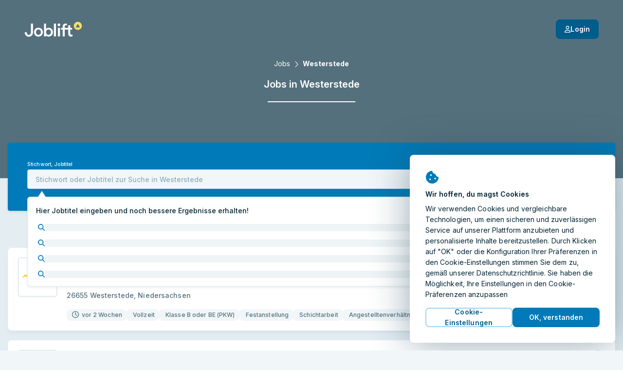

--- FILE ---
content_type: text/html; charset=utf-8
request_url: https://joblift.de/westerstede/
body_size: 82340
content:
<!DOCTYPE html><html className="no-js" lang="de">
    <head>
        <meta charSet="utf-8" />
        <meta name="viewport" content="width=device-width, initial-scale=1.0" />
        <meta httpEquiv="X-UA-Compatible" content="IE=edge" />
        <title data-rh="true">Jobs in Westerstede - 2026</title>
        <meta name="apple-mobile-web-app-title" content="Joblift" />
        <meta name="apple-mobile-web-app-capable" content="yes">
        <meta name="application-name" content="Joblift" />
        <meta name="theme-color" content="#0092c8" />
        <meta name="msapplication-TileColor" content="#0092c8" />
        <meta data-rh="true" name="robots" content="index,follow"/><meta data-rh="true" name="description" content="Finden Sie Jobs in Westerstede auf Joblift.de ✓ 300 aktuelle Stellen ✓ mit wenigen Klicks bewerben ✓ alle Branchen ✓ Vollzeit, Teilzeit, Ausbildung."/><meta data-rh="true" property="og:site_name" content="Joblift: Alle Jobs auf einer Plattform"/><meta data-rh="true" property="og:image" content="https://assets.joblift.com/public/assets/a77b9cacef715e9e466147932afc16ac9e2666c4.jpg"/><meta data-rh="true" property="og:type" content="website"/><meta data-rh="true" property="og:title" content="Jobs in Westerstede - 2026"/><meta data-rh="true" property="og:description" content="Finden Sie Jobs in Westerstede auf Joblift.de ✓ 300 aktuelle Stellen ✓ mit wenigen Klicks bewerben ✓ alle Branchen ✓ Vollzeit, Teilzeit, Ausbildung."/><meta data-rh="true" property="og:url" content="https://joblift.de/westerstede/"/><meta data-rh="true" property="og:locale" content="de_DE"/><meta data-rh="true" property="og:locale:alternate" content="nl_BE"/><meta data-rh="true" property="og:locale:alternate" content="fr_FR"/><meta data-rh="true" property="og:locale:alternate" content="nl_NL"/><meta data-rh="true" property="og:locale:alternate" content="en_GB"/><meta data-rh="true" property="og:locale:alternate" content="en_US"/><meta data-rh="true" name="twitter:card" content="summary"/><meta data-rh="true" name="twitter:site" content="@jobliftDE"/><meta data-rh="true" name="twitter:creator" content="@jobliftDE"/><meta data-rh="true" name="twitter:description" content="Finden Sie Jobs in Westerstede auf Joblift.de ✓ 300 aktuelle Stellen ✓ mit wenigen Klicks bewerben ✓ alle Branchen ✓ Vollzeit, Teilzeit, Ausbildung."/><meta data-rh="true" name="twitter:title" content="Jobs in Westerstede - 2026"/><meta data-rh="true" name="twitter:image" content="https://assets.joblift.com/public/assets/a77b9cacef715e9e466147932afc16ac9e2666c4.jpg"/>
        
        
            <link rel="preload" href="https://assets.joblift.com/public/assets/main.2c08c66d.css" as="style" onload="this.onload=null;this.rel='stylesheet'"><noscript><link rel="stylesheet" href="https://assets.joblift.com/public/assets/main.2c08c66d.css"></noscript>
        
            <link rel="preload" href="https://assets.joblift.com/public/assets/fonts.b4c513d2.css" as="style" onload="this.onload=null;this.rel='stylesheet'"><noscript><link rel="stylesheet" href="https://assets.joblift.com/public/assets/fonts.b4c513d2.css"></noscript>
        
        
            <script>
                window.__webpack_public_path_overwrite__="https://assets.joblift.com/public/assets/";
            </script>
        
        <script>
            window.__RDATA__={"AccountJobalert":{"jobalerts":[],"jobalertsFetched":false,"allJobAlerts":[],"allJobAlertsFetched":false,"profiles":{"TITLE":[],"LOCATION":[],"TITLE_LOCATION":[]},"profilesFetched":false},"AlternateSites":{"alternateSites":[{"site":"be","locale":"nl-BE","baseUrl":"https://joblift.be","routes":{"account":"profiel","account.settings":"instellingen","account.profile":"profile","account.remembered":"opgeslagen-vacatures","account.jobalerts":"jobalerts","faq":"faq/","imprint":"colofon/","details":"details","login":"login","register":"register","jobseekerRegistration":"create-job-seeker-account","resetPassword":"reset-password","popunder":"pop","press":"pers/","privacy":"privacybeleid/","tac":"algemene-voorwaarden/","newsletter":"nieuwsbrief/","rememberedJobs":"opgeslagen-vacatures","salaryComparison":"salary-comparison","industryComparison":"industry-comparison","partner":"partner/","redirect":"joblink","jobalertredirect":"jobalert/joblink","offerLP":"offer","affiliate":"affiliate/","jobAlertPopunder":"joblink-popunder","company":"bedrijf","company.overview":"","company.jobs":"vacatures","join":"join/"}},{"site":"de","locale":"de","baseUrl":"https://joblift.de","routes":{"account":"Konto","account.settings":"Einstellungen","account.profile":"Profil","account.remembered":"Meine-Jobs","account.jobalerts":"Jobalerts","faq":"faq/","imprint":"impressum/","details":"details","login":"login","register":"register","jobseekerRegistration":"create-job-seeker-account","resetPassword":"reset-password","popunder":"pop","press":"presse/","privacy":"datenschutz/","tac":"agb/","newsletter":"newsletter/","rememberedJobs":"Merkliste","salaryComparison":"Gehaltsvergleich","industryComparison":"Branchenvergleich","partner":"partner/","redirect":"joblink","jobalertredirect":"jobalert/joblink","offerLP":"offer","affiliate":"affiliate/","jobAlertPopunder":"joblink-popunder","company":"unternehmen","company.overview":"","company.jobs":"jobs","overview":"uebersicht/","join":"join/"}},{"site":"fr","locale":"fr","baseUrl":"https://joblift.fr","routes":{"account":"Compte","account.settings":"Parametres","account.profile":"Profil","account.remembered":"Mes-sauvegardees","account.jobalerts":"Jobalerts","faq":"faq/","imprint":"impression/","details":"details","login":"login","register":"register","jobseekerRegistration":"create-job-seeker-account","resetPassword":"reset-password","popunder":"pop","press":"presse/","privacy":"protection-des-donnees/","tac":"conditions-generales/","newsletter":"newsletter/","rememberedJobs":"Offres-sauvegardees","salaryComparison":"salary-comparison","industryComparison":"industry-comparison","partner":"partner/","redirect":"joblink","jobalertredirect":"jobalert/joblink","offerLP":"offer","affiliate":"affiliate/","jobAlertPopunder":"joblink-popunder","company":"entreprise","company.overview":"","company.jobs":"emplois","overview":"apercu/","join":"join/"}},{"site":"nl","locale":"nl","baseUrl":"https://joblift.nl","routes":{"account":"profiel","account.settings":"instellingen","account.profile":"profile","account.remembered":"mijn-vacatures","account.jobalerts":"jobalerts","faq":"faq/","imprint":"colofon/","details":"details","login":"login","register":"register","jobseekerRegistration":"create-job-seeker-account","resetPassword":"reset-password","popunder":"pop","press":"pers/","privacy":"privacybeleid/","tac":"algemene-voorwaarden/","newsletter":"nieuwsbrief/","rememberedJobs":"opgeslagen-vacatures","salaryComparison":"salary-comparison","industryComparison":"industry-comparison","partner":"partner/","redirect":"joblink","jobalertredirect":"jobalert/joblink","offerLP":"offer","affiliate":"affiliate/","jobAlertPopunder":"joblink-popunder","company":"bedrijf","company.overview":"","company.jobs":"vacatures","overview":"overzicht/","join":"join/"}},{"site":"uk","locale":"en-GB","baseUrl":"https://joblift.co.uk","routes":{"account":"account","account.settings":"settings","account.profile":"profile","account.remembered":"my-jobs","account.jobalerts":"jobalerts","faq":"faq/","imprint":"print/","details":"details","login":"login","register":"register","jobseekerRegistration":"create-job-seeker-account","resetPassword":"reset-password","popunder":"pop","press":"press/","privacy":"privacy-policy/","tac":"terms-and-conditions/","newsletter":"newsletter/","rememberedJobs":"remembered-jobs","salaryComparison":"salary-comparison","industryComparison":"industry-comparison","partner":"partner/","redirect":"joblink","jobalertredirect":"jobalert/joblink","offerLP":"offer","affiliate":"affiliate/","jobAlertPopunder":"joblink-popunder","company":"company","company.overview":"","company.jobs":"jobs","join":"join/"}},{"site":"us","locale":"en-US","baseUrl":"https://joblift.com","routes":{"account":"account","account.settings":"settings","account.profile":"profile","account.remembered":"my-jobs","account.jobalerts":"jobalerts","faq":"faq/","imprint":"print/","details":"details","login":"login","register":"register","jobseekerRegistration":"create-job-seeker-account","resetPassword":"reset-password","popunder":"pop","press":"press/","privacy":"privacy-policy/","tac":"terms-and-conditions/","newsletter":"newsletter/","rememberedJobs":"remembered-jobs","salaryComparison":"salary-comparison","industryComparison":"industry-comparison","partner":"partner/","redirect":"joblink","jobalertredirect":"jobalert/joblink","offerLP":"offer","affiliate":"affiliate/","jobAlertPopunder":"joblink-popunder","company":"company","company.overview":"","company.jobs":"jobs","overview":"overview/","join":"join/"}}]},"AnimatedJobItem":{},"Captcha":{},"Config":{"device":{"type":"desktop","actualType":"desktop","displayType":"desktop"},"refreshingAbTest":false,"alternateLocales":["nl-BE","fr","nl","en-GB","en-US"],"assetBaseUri":"https://assets.joblift.com","captchaSiteKey":"6Ld_0UcUAAAAANxa38wRbFz7NLuek_6OMDcrfuB9","captchaSiteKeyV3":"6LcVT4sUAAAAAFhQwOKyYtrhtk512Zm_JaAY8Fjd","cookies":{"changeListeners":[null],"HAS_DOCUMENT_COOKIE":false,"cookies":{"session":"67c847b6-b5ac-4a61-b0e6-69cc60da511d","session_created":"true","user":"a362006a-3b34-436f-8333-5f5c66dd5f94","jl-consent-active":"1","jl-query-url":"/jobs-in-Westerstede","jl-query-ts":"2026-01-21T07:17:42.259Z"}},"env":"production","featureConfig":{"accountProfile":{"accountProfileConversations":{"active":true,"type":"account-profile-conversations"}},"companyPage":{"companyPageGeneral":{"active":true,"type":"company-page-general"}},"filter":{"filterBar":{"type":"filter-bar","active":true,"filters":[{"facetKey":"workingTimes","isSingle":false,"isExcluding":false,"other":false,"sort":"amount","labelOverride":""},{"facetKey":"jobItem:annotations.remoteWork","isSingle":false,"isExcluding":false,"sort":"amount","other":false},{"facetKey":"contractType","isSingle":false,"isExcluding":false,"sort":"amount","other":false},{"facetKey":"experience","isSingle":false,"isExcluding":false,"sort":"amount","other":false},{"facetKey":"workingSchedule","isSingle":false,"isExcluding":false,"sort":"label","other":false},{"facetKey":"jobItem:annotations.educationLevels","isSingle":false,"isExcluding":false,"sort":"amount","other":false},{"facetKey":"employmentTypes","isSingle":false,"isExcluding":false,"sort":"amount","other":false},{"facetKey":"companies","isSingle":false,"isExcluding":false,"sort":"label","other":false},{"facetKey":"industries","isSingle":false,"isExcluding":false,"sort":"label","other":false},{"facetKey":"language","isSingle":false,"isExcluding":false,"sort":"label","other":false,"blacklist":["de"]},{"facetKey":"timeCreatedFilter","isSingle":true,"isExcluding":false,"sort":"none","other":false},{"facetKey":"regionIndependent","isSingle":false,"isExcluding":true,"sort":"none","other":true,"labelOverride":""},{"facetKey":"companyType","isSingle":false,"isExcluding":true,"sort":"none","other":true,"whitelist":["agency"],"labelOverride":""},{"facetKey":"jobItem:annotations.cvRequired","isSingle":false,"isExcluding":false,"sort":"none","other":true,"blacklist":["required"],"whitelist":[]},{"facetKey":"jobItem:annotations.urgentlyHiring","isSingle":false,"isExcluding":false,"sort":"none","other":true,"blacklist":["notUrgent"]},{"facetKey":"jobItem:annotations.placementVoucher","isSingle":false,"isExcluding":false,"sort":"none","other":true,"blacklist":["notRequired"]},{"facetKey":"jobItem:annotations.skills.flat","isSingle":false,"isExcluding":false,"sort":"amount","other":false}],"collapseOnScroll":true,"quickFilters":[]}},"jobalert":{"detailsPageSearchCreation":{"type":"details-page-search-creation","active":true,"filterCategory":"escoLevel2Code"},"detailsPageToggle":{"type":"details-page-toggle","active":true},"detailsPageTooltip":{"active":true,"type":"details-page-tooltip","constraints":{"customer":{"type":"blacklist","list":["stepstone-de","dorfner-gmbh--co-kg","konigsteiner-service-gmbh","konigsteiner","takeawaycom","staffery-gmbh","appcast-eu","eismann","zenjob-gmbh","azubi-de","absolventa","get-in-engineering","get-in-it","joboo-gmbh","jobvector","kalaydo","moberries","regio-jobanzeiger","workwise-gmbh","yourfirm","localjob","stellenanzeigen","joveo-inc"]},"jobItem":{"cpcThreshold":0.41,"ecpcThreshold":0.41},"utmMedium":{"type":"blacklist","list":["email"]},"utmSource":{"type":"blacklist","list":["gogastro_de_mid","jooble_mid_de","gogastro_de_low","gogastro_de_high"]},"utmCampaign":{"type":"whitelist","list":["linkedin_apply"]}},"decliningCountThreshold":10,"disableRedirectOnOutsideClick":true,"hideSkipSignupOption":true,"disableRedirectOnApplyNowClick":true},"jobalertGeneral":{"active":true,"inlineJobalertIndex":20,"variant":"blue","hideModalConfirmation":false,"type":"jobalert-general"},"linkToInbox":{"active":true,"type":"link-to-inbox"},"optinModalDetailsPage":{"type":"optin-modal-details-page","active":true,"triggerDelayInSeconds":20,"constraints":{"customer":{"type":"blacklist","list":[]},"utmSource":{"type":"whitelist","list":[]},"utmMedium":{"type":"blacklist","list":["email"]}}},"optinModalSearchResultPage":{"type":"optin-modal-search-result-page","active":true,"triggerDelayInSeconds":20},"pausingOverlay":{"type":"pausing-overlay","active":true,"pauseIntervalOptions":[{"pauseInDays":30,"label":"1 Monat pausieren"},{"pauseInDays":180,"label":"6 Monate pausieren"},{"label":"12 Monate pausieren","pauseInDays":365}],"feedbackOptions":[{"uncontrolled":false,"label":"Job gefunden"},{"label":"Ergebnisse nicht relevant","uncontrolled":false},{"label":"Zu viele Emails","uncontrolled":false},{"uncontrolled":true,"label":"Weiteres"}]},"privacyStatement":{"active":true,"type":"privacy-statement"}},"jobCoach":{"disableEmailCapture":{"active":false,"type":"disable-email-capture"},"jobCoachWidget":{"active":true,"type":"job-coach-widget","initialLevelPositions":[3,29],"loadingScreenDelay":3000,"otherLevelsPositions":[9,29]},"loadingScreenDelay":{"active":false,"type":"loading-screen-delay","delay":2000},"postClickoutWidget":{"active":true,"type":"post-clickout-widget","fadeOutDelay":3000,"animate":true}},"jobDetailsPage":{"detailsPageHeader":{"active":true,"type":"details-page-header","useDominantColor":true,"opacity":0.3,"useJobRelatedBackgroundImage":true},"detailsPageNavigator":{"active":false,"type":"details-page-navigator"},"externalCvBuilder":{"active":true,"type":"external-cv-builder"},"googleForJobs":{"active":true,"type":"google-for-jobs"},"navigateBetweenDetails":{"active":true,"type":"navigate-between-details"},"newSmartApply":{"active":true,"type":"new-smart-apply","whitelistedCustomers":[]},"openInSameTab":{"active":true,"type":"open-in-same-tab"},"showTagsInDetailsPage":{"active":true,"type":"show-tags-in-details-page","categories":[{"category":"jobItem:annotations.accountant.specialDegreeForBalanceSheetAccountant","iconName":"briefcase","active":true},{"category":"jobItem:annotations.accountant.field","iconName":"briefcase","active":true},{"category":"jobItem:annotations.softwareDeveloper.field","iconName":"briefcase","active":true},{"category":"jobItem:annotations.socialWorker.roles","iconName":"briefcase","active":true},{"category":"jobItem:annotations.socialWorker.field","iconName":"briefcase","active":true},{"category":"jobItem:annotations.sales.field","iconName":"briefcase","active":true},{"category":"jobItem:annotations.sales.types","iconName":"briefcase","active":true},{"category":"jobItem:annotations.marketing.area","iconName":"briefcase","active":true},{"category":"jobItem:annotations.marketing.field","iconName":"briefcase","active":true},{"category":"jobItem:annotations.cleaner.completedDegree","iconName":"briefcase","active":true},{"category":"jobItem:annotations.cleaner.workingEnvironment","iconName":"briefcase","active":true},{"category":"jobItem:annotations.officeWorker.responsibilities","iconName":"briefcase","active":true},{"category":"jobItem:annotations.officeWorker.roles","iconName":"briefcase","active":true},{"category":"jobItem:annotations.helper.workingEnvironment","iconName":"briefcase","active":true},{"category":"jobItem:annotations.warehouseWorker.roles","iconName":"briefcase","active":true},{"category":"jobItem:annotations.hospitality.kitchenSeniority","iconName":"briefcase","active":true},{"category":"jobItem:annotations.hospitality.workingEnvironment","iconName":"briefcase","active":true},{"category":"jobItem:annotations.hospitality.field","iconName":"briefcase","active":true},{"category":"jobItem:annotations.retailSales.roles","iconName":"briefcase","active":true},{"category":"jobItem:annotations.retailSales.physicalStoreType","iconName":"briefcase","active":true},{"category":"jobItem:annotations.retailSales.type","iconName":"briefcase","active":true},{"category":"jobItem:annotations.driver.distancesV3","iconName":"briefcase","active":true},{"category":"jobItem:annotations.drivingLicenseClassSpecial","iconName":"briefcase","active":true},{"category":"jobItem:annotations.driver.truckTypes","iconName":"briefcase","active":true},{"category":"jobItem:annotations.drivingLicenseClass","iconName":"briefcase","active":true},{"category":"jobItem:annotations.driver.types","iconName":"briefcase","active":true},{"category":"jobItem:annotations.medical.doctorSeniority","iconName":"briefcase","active":true},{"category":"jobItem:annotations.medical.carerSeniority","iconName":"briefcase","active":true},{"category":"jobItem:annotations.medical.workingEnvironment","iconName":"briefcase","active":true},{"category":"jobItem:annotations.medical.specialField","iconName":"briefcase","active":true},{"category":"jobItem:annotations.medical.fieldV2","iconName":"briefcase","active":true},{"category":"jobItem:annotations.electrician.field","iconName":"briefcase","active":true},{"category":"jobItem:annotations.electrician.specialFields","iconName":"briefcase","active":true},{"category":"jobItem:annotations.remoteWork","iconName":"briefcase","maxTags":1,"active":true},{"category":"contractType","iconName":"briefcase","maxTags":6,"active":true},{"category":"experience","iconName":"info-circle","maxTags":5,"active":true},{"category":"workingSchedule","iconName":"briefcase","maxTags":1,"active":true},{"category":"jobItem:annotations.educationLevels","iconName":"info-circle","maxTags":2,"active":true},{"category":"industries","iconName":"briefcase","active":true},{"category":"employmentTypes","maxTags":2,"active":true,"iconName":"info-circle"},{"category":"managementResponsibility","iconName":"briefcase","maxTags":1,"active":true},{"category":"requirements","iconName":"briefcase","maxTags":3,"active":true},{"category":"jobItem:annotations.cvRequired","iconName":"briefcase","excludedValues":["required"],"active":true},{"category":"benefits","maxTags":6,"active":true},{"category":"languageSkill","iconName":"briefcase","excludedValues":[],"active":true},{"category":"jobItem:annotations.shiftTypes","iconName":"briefcase","active":true},{"category":"companyType","iconName":"briefcase","active":true}]},"similarJobsModal":{"active":false,"type":"similar-jobs-modal","enableMultiofferDA":true,"fallbackSimilarJobs":true,"escoGranularity":"escoLevel3Code","showOnClickout":true},"templatingEngineSectionsForDetailsPage":{"active":true,"type":"templating-engine-sections-for-details-page"},"detailsConversations":{"active":false,"type":"details-conversations"},"multiColumnLayout":{"active":true,"type":"multi-column-layout"}},"jobItem":{"dsIntegration":{"active":true,"type":"ds-integration","buttonVariant":"ghost-blue"},"includePredictedMatchingScoreWeight":{"active":true,"type":"include-predicted-matching-score-weight","weight":0.5},"newTag":{"active":true,"threshold":28,"type":"new-tag"},"salaryTagWithColor":{"active":true,"type":"salary-tag-with-color","color":["green"]},"showMatchingIndicator":{"active":true,"type":"show-matching-indicator","drillDownLimitGlobal":1,"drillDownLimitPerField":[{"fieldKey":"benefits","value":2},{"fieldKey":"jobItem:annotations.driver.truckTypes","value":0}]},"showSalary":{"active":true,"type":"show-salary"},"showTags":{"active":true,"type":"show-tags","categories":[{"category":"workingTimes","maxTags":2,"active":true,"iconName":"faCalendarDay"},{"category":"jobItem:annotations.cvRequired","iconName":"faFileAlt","excludedValues":["required"],"active":true,"maxTags":1},{"category":"jobItem:annotations.remoteWork","iconName":"faHome","maxTags":1,"active":true,"excludedValues":["notPossible"]},{"category":"experience","iconName":"faInfoCircle","maxTags":1,"active":true},{"category":"jobItem:annotations.driver.types","iconName":"faCar","maxTags":1,"active":true},{"category":"jobItem:annotations.electrician.specialFields","iconName":"faBolt","active":true,"maxTags":1},{"category":"jobItem:annotations.medical.specialField","iconName":"faStethoscope","maxTags":1,"active":true},{"category":"jobItem:annotations.medical.workingEnvironment","iconName":"faHospital","maxTags":1,"active":true},{"category":"jobItem:annotations.retailSales.type","iconName":"faStore","active":true,"maxTags":1},{"category":"jobItem:annotations.hospitality.workingEnvironment","iconName":"faHotel","active":true,"maxTags":1},{"category":"jobItem:annotations.hospitality.field","iconName":"faDotCircle","active":true,"maxTags":1},{"category":"jobItem:annotations.helper.workingEnvironment","iconName":"faDotCircle","maxTags":1,"active":true},{"category":"jobItem:annotations.warehouseWorker.roles","iconName":"faUserAlt","active":true,"maxTags":1},{"category":"jobItem:annotations.officeWorker.roles","iconName":"faPhoneOffice","maxTags":1,"active":true},{"category":"jobItem:annotations.cleaner.workingEnvironment","iconName":"faBroom","maxTags":1,"active":true},{"category":"jobItem:annotations.marketing.field","iconName":"faDotCircle","maxTags":1,"active":true},{"category":"jobItem:annotations.sales.field","iconName":"faDotCircle","maxTags":1,"active":true},{"category":"jobItem:annotations.socialWorker.field","iconName":"faDotCircle","maxTags":1,"active":true},{"category":"jobItem:annotations.softwareDeveloper.field","iconName":"faLaptopCode","maxTags":1,"active":true},{"category":"jobItem:annotations.accountant.field","iconName":"faCalculator","maxTags":1,"active":true},{"category":"jobItem:annotations.drivingLicenseClass","iconName":"faIdBadge","maxTags":1,"active":true},{"category":"contractType","iconName":"faEdit","maxTags":3,"active":true},{"category":"workingSchedule","iconName":"faBusinessTime","maxTags":1,"active":true},{"category":"employmentTypes","iconName":"faBriefcase","active":true,"maxTags":1},{"category":"companyType","iconName":"faDotCircle","maxTags":1,"active":true}],"maxTagsCategories":6},"showTimeCreated":{"active":true,"type":"show-time-created","message":"Letzten Monat","threshold":30},"titleLines":{"active":true,"citySearch":1,"titleSearch":1,"expertSearch":1,"type":"title-lines"}},"offerPage":{"emailCollectionModal":{"active":true,"type":"email-collection-modal","enableForNumJobs":3},"multiColumnLayout":{"active":true,"type":"multi-column-layout"}},"other":{"browserLocale":{"active":true,"type":"browser-locale"},"cookieBanner":{"active":true,"type":"cookie-banner"},"expiredJobClickRedirect":{"active":true,"type":"expired-job-click-redirect"},"mobileNavigation":{"active":false,"type":"mobile-navigation"},"oneTap":{"active":true,"platforms":["google","facebook"],"googleClientId":"447874501349-64491a66rsn5qq82uaqh00qlprh6g5cr.apps.googleusercontent.com","facebookClientId":"206343470046775","jobalert":true,"type":"one-tap"},"popunder":{"active":true,"openPopUnderViaTitle":true,"openPopUnderViaLocation":true,"content":"partnerJobs","type":"popunder","fireOnClickoutDetailsPage":false,"fireOnDirectApplyDetailsPage":false},"recaptchaV3":{"active":true,"type":"recaptcha-v-3"},"accountProfileSection":{"active":true,"type":"account-profile-section"}},"searchBar":{"currentLocationPrefill":{"active":true,"permissionButton":true,"type":"current-location-prefill"},"emptyInputTooltip":{"active":true,"supressSearchWithoutLocation":true,"type":"empty-input-tooltip"},"inputPlaceholder":{"active":true,"title":"Stichwort oder Jobtitel","location":"Ort oder Postleitzahl","type":"input-placeholder"},"jobLocationSuggestion":{"active":true,"type":"job-location-suggestion"},"jobTitleSuggestion":{"active":true,"showNumJobs":true,"locationAware":true,"type":"job-title-suggestion"},"radiusSearch":{"active":true,"type":"radius-search"},"uncollapseSearchLayer":{"active":false,"type":"uncollapse-search-layer"}},"searchResultsPage":{"customAdsenseSearch":{"active":false,"pubId":"pub-3888732981781539","language":"de","adsafe":"high","adtest":"off","location":true,"sellerRatings":true,"siteLinks":true,"belowResult":"always","type":"custom-adsense-search"},"refreshRecommendations":{"active":true,"type":"refresh-recommendations","deltaThreshold":2,"triggerTimeout":10000,"loadingTimeout":500},"showAverageSalary":{"active":true,"type":"show-average-salary"},"sortRecentForReturningUsers":{"active":true,"type":"sort-recent-for-returning-users"},"templatingEngineSectionsForSerp":{"active":true,"type":"templating-engine-sections-for-serp"},"multiColumnLayout":{"active":true,"type":"multi-column-layout","navigateToFirstItemForNewUsers":true,"navigateToFirstItemForReturningUsers":true,"disableRedirectToFirstitemForClickoutJobs":true,"disableRedirectToFirstItemForUserAgents":["AdsBot-Google (+http://www.google.com/adsbot.html)"],"disableRedirectToFirstItemForUserAgentTokens":[{"type":"userAgentToken","token":"AdsBot-Google"},{"type":"userAgentToken","token":"Googlebot"},{"type":"userAgentToken","token":"AdsBot-Google-Mobile"}]}},"seo":{"footerLinks":{"active":false,"type":"footer-links"},"redirectJoblistPages":{"active":true,"type":"redirect-joblist-pages"},"searchResultIndexing":{"active":true,"type":"search-result-indexing"},"searchResultPageContent":{"active":true,"type":"search-result-page-content"}},"staticRoutes":{"affiliatePage":{"active":true,"manager":{"name":"Sara Seeholzer ","image":"","position":"Senior Affiliate Manager","phone":"","mail":"affiliate@joblift.de"},"partner":[],"type":"affiliate-page"},"analysesPage":{"active":true,"charts":true,"type":"analyses-page"},"partnerPage":{"active":true,"manager":{"name":"Lauritz Elmshäuser","phone":"030 364284534","email":"kontakt@joblift.de","image":"Lauritz.jpg"},"freshsalesOwner":"marietta.wolgast-hinrichs@joblift.de","partnerLogos":["azubi","monster","stellenanzeigen","stepstone","yourfirm"],"type":"partner-page"},"pressPage":{"active":false,"type":"press-page"}}},"googleMapsApiKey":"AIzaSyBWLdb-36taC_bXhgBZZHPI8lnvAE48aMU","loginHost":"","ip":"52.15.212.16","reqId":"6f4fb12d-0016-40d4-bf1e-24cd9d2d395e","routeOverwrites":["/faq/","/impressum/","/datenschutz/","/agb/","/join/"],"routes":{"account":"Konto","account.settings":"Einstellungen","account.profile":"Profil","account.remembered":"Meine-Jobs","account.jobalerts":"Jobalerts","faq":"faq/","imprint":"impressum/","details":"details","login":"login","register":"register","jobseekerRegistration":"create-job-seeker-account","resetPassword":"reset-password","popunder":"pop","press":"presse/","privacy":"datenschutz/","tac":"agb/","newsletter":"newsletter/","rememberedJobs":"Merkliste","salaryComparison":"Gehaltsvergleich","industryComparison":"Branchenvergleich","partner":"partner/","redirect":"joblink","jobalertredirect":"jobalert/joblink","offerLP":"offer","affiliate":"affiliate/","jobAlertPopunder":"joblink-popunder","company":"unternehmen","company.overview":"","company.jobs":"jobs","overview":"uebersicht/","join":"join/"},"site":"de","siteConfig":{"site":"de","displayName":"Germany","tld":"de","baseUrl":"https://joblift.de","defaultLocale":"de","currency":"EUR","currencySymbol":"€","timezone":"Europe/Berlin","distanceUnit":"km","gMapsSearchCountries":["de","at","ch"]},"staticSiteConfig":{"tracking":{"gtm":{"containerId":"GTM-M423LST","url":"https://www.googletagmanager.com/gtm.js?id=GTM-M423LST&gtm_auth=zeHS5-bwQ686tEMR_1G4AA&gtm_preview=env-2&gtm_cookies_win=x","iframeUrl":"https://www.googletagmanager.com/ns.html?id=GTM-M423LST&gtm_auth=zeHS5-bwQ686tEMR_1G4AA&gtm_preview=env-2&gtm_cookies_win=x"},"appcast":{"eventUrls":{"clickout":"https://click.appcast.io/ss-ue8/a7.png","expired":"https://click.appcast.io/ss-te8/a31.png","signup":"https://click.appcast.io/ss-9k/a17.png"}}},"seo":{"allowRobots":true,"telephone":"+49 03 0364284532","links":[{"text":"Münster","path":"/münster"},{"text":"Berlin","path":"/berlin"},{"text":"Hamburg","path":"/hamburg"},{"text":"Leipzig","path":"/leipzig"},{"text":"München","path":"/münchen"},{"text":"Dresden","path":"/dresden"}],"sitemapGroups":[{"id":"location","labels":["city","bigcity","homepagecity","location","region"]},{"id":"title","labels":["sitemaptitle"]},{"id":"title_location","labels":["sitemapexpert"]},{"id":"form_location","labels":["sitemapfacetlocation"]}],"sitemapLimit":50000},"cms":{"env":"production"},"radiusSearch":{"numbers":[0,5,10,50,100,25],"defaultValue":25},"site":"de","socialNetworkAccounts":[{"name":"facebook","link":"https://facebook.com/JobliftDE/"},{"name":"twitter","link":"https://twitter.com/jobliftDE/"},{"name":"instagram","link":"https://www.instagram.com/joblift/"},{"name":"xing","link":"https://www.xing.com/companies/jobliftgmbh"},{"name":"linkedIn","link":"https://www.linkedin.com/company/joblift/"},{"name":"pinterest","link":"https://www.pinterest.de/joblift/"}],"freshsales":{"appToken":"a434c9a263083157d8ce806c495d55ba1508bbf765039497331a6cafcf34a864","url":"https://joblift.freshsales.io"},"jobalert":{"inboxLinks":[{"identifierToContainList":["gmail.com","googlemail.com"],"inboxLink":"https://mail.google.com/mail/u/0/#search/from%3A%40platform.joblift.email+in%3Aanywhere"},{"identifierToContainList":["gmx.de","gmx.net"],"inboxLink":"https://gmx.de/"},{"identifierToContainList":["web.de"],"inboxLink":"https://web.de/"},{"identifierToContainList":["hotmail.com","hotmail.de","outlook.com","outlook.de"],"inboxLink":"https://outlook.live.com/mail/"},{"identifierToContainList":["yahoo.com","yahoo.de"],"inboxLink":"https://mail.yahoo.com/"},{"identifierToContainList":["t-online.de"],"inboxLink":"https://email.t-online.de/em"},{"identifierToContainList":["freenet.de"],"inboxLink":"https://webmail.freenet.de/web/#email"}]},"pageEngine":{"fullActivation":true}},"userProfileConfig":{"site":"de","groups":[{"title":"account.profile.title.jobPreferences","subtitle":"account.profile.subtitle.jobPreferences","attributes":[{"title":"Wochenarbeitszeit","attributeId":"workingTimes","questionId":"Job Preferences:workingTimes"},{"title":"Vertragsart","attributeId":"contractType","questionId":"job preferences:contractType"},{"title":"Arbeitszeitmodell","attributeId":"workingSchedule","questionId":"job preferences:workingSchedule"},{"title":"Home Office","attributeId":"remoteWork","questionId":"job preferences:remoteWork"},{"title":"Anstellungsart","attributeId":"employmentTypes","questionId":"job preferences:employmentType"},{"title":"Management Level","attributeId":"managementResponsibility","questionId":"job preferences:managementResponsibility"},{"title":"Gehaltsvorstellung","attributeId":"salaryExpectation","questionId":"job preferences:salaryExpectation"},{"title":"Einsatzbereitschaft (Wochentage)","attributeId":"daysAvailability","questionId":"candidate profile:daysAvailability"},{"title":"Job Kategorie","attributeId":"jobCategory","questionId":"job preferences:jobCategory"},{"attributeId":"jobCriteriaForCandidate","questionId":"job preferences:importantJobCriteria","title":"Das ist mir im Job wichtig"},{"title":"Mögliche Schichten","attributeId":"shiftTypes","questionId":"job preferences:shiftTypes"},{"title":"Gewünschte Unternehmensart","attributeId":"organisationType","questionId":"job preferences:organisationType"},{"title":"Bevorzugte Unternehmensgröße","attributeId":"companySize","questionId":"job preferences:companySize"},{"title":"Gewünschte Unternehmensart","attributeId":"companyType","questionId":"job preferences:companyType"}],"showAlways":true},{"title":"account.profile.title.candidateProfile","subtitle":"account.profile.subtitle.candidateProfile","attributes":[{"title":"Berufserfahrung","attributeId":"experience","questionId":"candidate profile:experience"},{"attributeId":"educationLevels","questionId":"candidate profile:educationlevelsDe","title":"Ausbildung und Abschluss"},{"title":"Eingeschrieben als StudentIn","attributeId":"enrolledAsStudent","questionId":"candidate profile:enrolledStudent"},{"title":"Sprachen","attributeId":"languageSkill","questionId":"candidate profile:languagesSpoken"},{"title":"Führerschein","attributeId":"drivingLicenseClass","questionId":"driver:drivingLicenseClass"},{"title":"Deutschkenntnisse","attributeId":"languageLevelDE","questionId":"candidate profile:languageLevelDE"},{"title":"Berechtigung in Deutschland zu arbeiten","attributeId":"workEligibility","questionId":"candidate profile:workEligibilityDE"},{"title":"Bereitschaft Umzuziehen","attributeId":"willingToRelocate","questionId":"candidate profile:willingToRelocate"},{"title":"Körperliche Fitness","attributeId":"physicalFitness","questionId":"candidate profile:physicalFitness"},{"title":"Volljährigkeit","attributeId":"eighteenOrOlder","questionId":"personal data:eighteenOrOver"},{"title":"Verkehrsmittel zur Arbeit","attributeId":"meansOfTransport","questionId":"candidate profile:meansOfTransport"},{"attributeId":"skills.id","questionId":"candidate profile:skill","title":"Fähigkeiten"}],"showAlways":true},{"title":"account.profile.title.healthcare","subtitle":"account.profile.subtitle.healthcare","attributes":[{"title":"Fachbereich","attributeId":"medical.field","questionId":"Medical:field"}]},{"title":"account.profile.title.care","subtitle":"account.profile.subtitle.care","attributes":[{"title":"Abgeschlossene Ausbildung im Pflegebereich","attributeId":"medical.completedDegreeForCare","questionId":"medical:completedDegreeForCare"},{"title":"Position","attributeId":"medical.carerSeniority","questionId":"medical:carerSeniority"},{"title":"Spezialisierung","attributeId":"medical.specialField","questionId":"Medical:specialField"},{"title":"Arbeitsumfeld","attributeId":"medical.workingEnvironment","questionId":"Medical:workingEnvironment"}]},{"title":"account.profile.title.medical","subtitle":"account.profile.subtitle.medical","attributes":[{"title":"Human-, Zahn- oder Tiermedizin","attributeId":"medical.dentalOrHuman","questionId":"medical:dentalOrHuman"},{"title":"Facharztausbildung","attributeId":"medical.completedDegreeForMedical","questionId":"medical:completedDegreeForMedical"},{"title":"Position","attributeId":"medical.doctorSeniority","questionId":"medical:doctorSeniority"},{"title":"Spezialisierung","attributeId":"medical.specialField","questionId":"Medical:specialField"}]},{"title":"account.profile.title.carriageAndTransport","subtitle":"account.profile.subtitle.carriageAndTransport","attributes":[{"title":"Bereich","attributeId":"driver.types","questionId":"driver:types"},{"title":"Besitz einer Fahrerlaubnis","attributeId":"drivingLicenseIssueDate","questionId":"driver:drivingLicenseIssueDate"},{"title":"Weitere Führerscheine","attributeId":"drivingLicenseClassSpecial","questionId":"driver:drivingLicenseClassSpecial"},{"title":"Eigenes Fahrzeug","attributeId":"driver.ownVehicleType","questionId":"driver:ownVehicleType"},{"title":"Bevorzugte Strecken und Distanzen","attributeId":"driver.distancesV3","questionId":"driver:distances"},{"title":"Erfahrung mit besonderen LKW-Typen","attributeId":"driver.truckTypes","questionId":"driver:truckTypes"}]},{"title":"account.profile.title.retailSales","subtitle":"account.profile.subtitle.retailSales","attributes":[{"title":"Bereich","attributeId":"retailSales.types","questionId":"retailSales:types"},{"title":"Art des Geschäfts","attributeId":"physicalStore.types","questionId":"retailSales:physicalStoreType"},{"title":"Rollen","attributeId":"retailSales.roles","questionId":"retailSales:roles"}]},{"title":"account.profile.title.electronics","subtitle":"account.profile.subtitle.electronics","attributes":[{"title":"Bereich","attributeId":"electrician.field","questionId":"Electrician:field"},{"attributeId":"electrician.specialField","questionId":"electrician:specialField","title":"Spezialisierung für Elektroniker und Mechatroniker"},{"title":"Abgeschlossene Ausbildung","attributeId":"electrician.completedDegree","questionId":"electrician:completedDegree"},{"title":"Wunschaufgaben","attributeId":"electrician.tasks","questionId":"electrician:tasks"}]},{"title":"account.profile.title.gastronomy","subtitle":"account.profile.subtitle.gastronomy","attributes":[{"title":"Arbeitsumfeld","attributeId":"hospitality.workingEnvironment","questionId":"hospitality:workingEnvironment"},{"title":"Bereich","attributeId":"hospitality.field","questionId":"hospitality:field"},{"title":"Rolle in der Küche","attributeId":"hospitality.kitchenSeniority","questionId":"hospitality:kitchenSeniority"},{"title":"Erfahrung mit HACCP-Hygienekonzepten","attributeId":"haccpHealthCertificate","questionId":"hospitality:haccpHealthCertificate"}]},{"title":"account.profile.title.warehouse","subtitle":"account.profile.subtitle.warehouse","attributes":[{"title":"Rollen","attributeId":"warehouseWorker.roles","questionId":"warehouseWorker:roles"}]},{"title":"account.profile.title.helper","subtitle":"account.profile.subtitle.helper","attributes":[{"title":"Arbeitsumfeld","attributeId":"helper.workingEnvironment","questionId":"helper:workingEnvironment"}]},{"title":"account.profile.title.administration","subtitle":"account.profile.subtitle.administration","attributes":[{"title":"Rollen im Büro","attributeId":"officeWorker.roles","questionId":"officeWorker:roles"},{"title":"Gewünschte Aufgaben","attributeId":"officeWorkerResponsibilities","questionId":"officeWorker:responsibilities"}]},{"title":"account.profile.title.cleaning","subtitle":"account.profile.subtitle.cleaning","attributes":[{"title":"Arbeitsumfeld","attributeId":"cleaner.workingEnvironment","questionId":"cleaner:workingEnvironment"},{"title":"Abgeschlossene Ausbildung als Gebäudereiniger","attributeId":"cleaner.completedDegree","questionId":"cleaner:completedDegree"}]},{"title":"account.profile.title.salesmarketing","subtitle":"account.profile.subtitle.salesmarketing","attributes":[{"title":"Bereich","attributeId":"salesAndMarketing.field","questionId":"salesAndMarketing:field"}]},{"title":"account.profile.title.marketing","subtitle":"account.profile.subtitle.marketing","attributes":[{"title":"Bereich","attributeId":"marketing.field","questionId":"marketing:field"},{"title":"Kundensegment","attributeId":"marketing.area","questionId":"marketing:area"}]},{"title":"account.profile.title.sales","subtitle":"account.profile.subtitle.sales","attributes":[{"title":"Verkaufsart","attributeId":"sales.types","questionId":"sales:types"},{"title":"Bereich","attributeId":"sales.field","questionId":"sales:field"}]},{"title":"account.profile.title.social","subtitle":"account.profile.subtitle.social","attributes":[{"title":"Rollen","attributeId":"socialWorker.roles","questionId":"socialWorker:roles"},{"title":"Bereich","attributeId":"socialWorker.field","questionId":"socialWorker:field"}]},{"title":"account.profile.title.software","subtitle":"account.profile.subtitle.software","attributes":[{"title":"Bereich","attributeId":"softwareDeveloper.field","questionId":"softwareDeveloper:field"}]},{"title":"account.profile.title.accountant","subtitle":"account.profile.subtitle.accountant","attributes":[{"title":"Bereich","attributeId":"accountant.field","questionId":"accountant:field"},{"title":"Zusätzliche Qualifikation als Bilanzbuchhalter","attributeId":"accountant.specialDegreeForBalanceSheetAccountant","questionId":"accountant:specialDegreeForBalanceSheetAccountant"}]},{"title":"account.profile.title.personalData","subtitle":"account.profile.subtitle.personalData","showAlways":true,"attributes":[{"title":"Vorname","attributeId":"candidateFirstName","questionId":"personal data:candidateFirstName"},{"title":"Nachname","attributeId":"candidateLastName","questionId":"personal data:candidateSurname"},{"title":"Email","attributeId":"candidateEmail","questionId":"personal data:candidateEmailWithSocial"},{"title":"Telefonnummer","attributeId":"candidatePhone","questionId":"personal data:candidatePhone"},{"title":"Wann bist Du erreichbar?","attributeId":"bestTimeToReach","questionId":"personal data:bestTimeToReach"},{"title":"Adresse","attributeId":"homeAddress","questionId":"personal data:candidateAddress"},{"title":"Anrede","attributeId":"candidateSalutation","questionId":"personal data:candidateSalutation"},{"title":"Lebenslauf","attributeId":"candidateCV","questionId":"personal data:candidateCV"}]},{"title":"account.profile.title.shareProfile","subtitle":"account.profile.subtitle.shareProfile","showAlways":true,"attributes":[{"title":"Share Profile","attributeId":"shareProfile","questionId":"candidate profile:profileShare"}]}],"searchParameterMapping":{"jobTitlesAttribute":"jobTitle","jobLocationsAttribute":"jobLocation","workingTimesAttribute":"","employmentTypesAttribute":""},"searchForJobsButton":true,"homepageRedirect":true,"postRefinementModalAttributes":{"firstName":{"attributeId":"candidateFirstName","questionId":"personal data:candidateFirstName"},"lastName":{"attributeId":"candidateFirstName","questionId":"personal data:candidateSurname"},"phone":{"attributeId":"candidatePhone","questionId":"personal data:candidatePhone"}},"homeAddress":{"attributeId":"homeAddress","questionId":"personal data:candidateAddress"},"shareProfile":{"attributeId":"shareProfile","questionId":"candidate profile:profileShare"}},"locale":"de","userAgent":"Mozilla/5.0 (Macintosh; Intel Mac OS X 10_15_7) AppleWebKit/537.36 (KHTML, like Gecko) Chrome/131.0.0.0 Safari/537.36; ClaudeBot/1.0; +claudebot@anthropic.com)"},"CurrentSearchInput":{"queryValues":{"location":"Westerstede"},"isGeolocation":false},"CommuteTime":{"travelMode":"DRIVING","routes":{}},"OneTapJobalert":{"showModal":false},"OpenTelemetry":{"traceFlags":0,"traceId":"1ea1f0f56c5c93c1a066f3a550b28539","spanId":"f62a887e926f45fe"},"Forms":{"PerformPasswordReset":{"data":{"password":"","password2":""},"blurredFields":{},"loading":false},"RequestPasswordReset":{"data":{"email":""},"blurredFields":{},"loading":false},"LocalLogin":{"data":{"email":"","password":""},"blurredFields":{},"loading":false},"Registration":{"data":{"firstName":"","lastName":"","email":"","password":"","password2":""},"blurredFields":{},"loading":false},"EmailOnlyRegistration":{"data":{"email":""},"blurredFields":{},"loading":false}},"GeoLocation":{},"GTM":{"dataLayer":[]},"IndexedPageRoutes":{"routes":["/","/api/charts","/assets","/details/*gfj=true*","/images","/*/images","/*/*.pdf","/Presse"]},"Intl":{"locale":"de","messages":{"claim":"Alle Jobs auf einer Plattform","or":"oder","close":"Schließen","jobs":"Jobs","home.title":"Joblift: Alle Jobs auf einer Plattform","home.meta.description":"Bei Joblift findet jeder, wonach er sucht. Für die besonders einfache und übersichtliche Stellensuche - jetzt ausprobieren und Traumjob finden!","home.meta.keywords":"Jobsuche, Jobs, Suchmaschine für Stellenangebote, Stellenangebot, Job, Jobsuchmaschine, Jobbörse, Stellenanzeigen, Jobs suchen, Karriere, Einstellung, Arbeit, Jobs finden, Stellenanzeige, Stellenmarkt, Anstellung, Arbeit, Jobangebote, Stellenbörse","searchbar.titlePlaceholder":"Jobtitel oder Stichwort","searchbar.companyPlaceholder":"Unternehmen","searchbar.locationPlaceholder":"Ort","searchbar.searchRadius":"Umkreis","searchbar.withoutSearchRadius":"ohne","searchbar.search":"Jobs suchen","searchbar.suggestions.numJobs":[["numJobs","number"]," ",["numJobs","plural",{"one":"Job","other":"Jobs"}]],"links.affiliate":"Affiliate","links.tac":"AGB","links.privacy":"Datenschutz","links.faq":"FAQ","links.press":"Presse","links.join":"Jobs bei Joblift","links.imprint":"Impressum","links.directApply":"Sofort bewerben","links.newsletter":"Job Agent","links.overview":"Suche nach Kategorie","links.accessibility":"Barrierefreiheitserklärung","jobAlertInput.submit":"Job Agenten aktivieren","jobAlertInput.placeholder":"Meine@E-Mail.de","jobAlertInput.hint":"Bitte gib eine gültige E-Mail Adresse ein.","sortOptions.relevance":"Relevanz","sortOptions.time":"Zeit","sortOptions.distance":"Entfernung","sortOptions.sortBy":"Sortieren nach","resetFilter.title":"Filter zurücksetzen","filter.tab.popular":"Beliebte Filter","filter.tab.other":"Weitere Filter","paginator.next":"Weiter","jobDetails.duties":"Aufgaben","jobDetails.benefits":"Zusatzleistungen","jobDetails.error.newSearchProposal":"Du kannst über die Eingabefelder eine weitere Suche durchführen.","jobDetails.error.noLongerAvailable":"Zu diesem Job sind leider keine Details mehr verfügbar.","jobDetails.error.title":"Keine Details vorhanden","jobDetails.requirements":"Voraussetzungen","jobDetails.pageNavigationBtn.previous":"Vorheriger","jobDetails.pageNavigationBtn.next":"Nächster","jobDetails.pageNavigationBtn.toResults":"Ergebnissliste","jobDetails.matchingIndicator.title":"Passt Dein Profil?","jobDetails.matchingIndicator.showMore":"Mehr Details","jobDetails.matchingIndicator.showLess":"Weniger Details","jobDetails.matchingIndicator.refineYourProfile":"Profil verfeinern","jobDetails.companyAttributes.established":"Gegründet","jobDetails.companyAttributes.companyLinks":"Links","jobDetails.ratingDetails":"Detailbewertung","company.website":"Webseite","company.revenue":"Umsatz","jobItem.new":"neu","jobItem.lastMonth":"Letzten Monat","jobItem.match":"Match","jobItem.old":"Älter als 30 Tage","jobitem.published":[["relativeDate"]],"jobItem.toJob":"Zur Bewerbung","timeFilter.default":"kein Zeitfilter","timeFilter.label":["der letzten ",["value"]," Wochen"],"imprint.title":"Impressum","imprint.office":"Sitz der Gesellschaft","imprint.director":"Geschäftsführer und Verantwortlicher gem. § 5 Telemediengesetz","imprint.register":"Handelsregister","imprint.tax":"Umsatzsteuer-ID","facetBar.applyFilter":"Anwenden","facetBar.cancelFilter":"Abbrechen","jobSearchHeader.filter":"Filter","loadMoreButton.loadMore":"Mehr Ergebnisse","searchResultPage.previousResults":"Vorherige Ergebnisse","searchResultPage.title":[["totalResults","number"]," ",["totalResults","plural",{"one":"Job","other":"Jobs"}]," ",["queryAsString"]," - Joblift"],"searchResultPage.title.lowResults":["Die besten Jobs ",["queryAsString"]," - Joblift"],"searchResultPage.titleError":"Bei der Jobsuche ist ein Fehler aufgetreten.","searchResultPage.description":["Über ",["totalResults","number"]," ",["totalResults","plural",{"one":"Stellenangebot","other":"Stellenangebote"}]," ",["queryAsString"]," ✓  Alle Jobbörsen und alle Jobs in einer Jobsuche ✓ Immer alle aktuellen Jobs"],"searchResultPage.description.lowResults":["Viele Stellenangebote ",["queryAsString"]," ✓  Alle Jobbörsen und alle Jobs in einer Jobsuche ✓ Immer alle aktuellen Jobs"],"searchResultPage.keywords":["Jobs, Stellenangebote, ",["listOfKeywords"]],"noResultHint.title":["Wir konnten leider keine Angebote zu Deiner Suche ",["queryDescription"]," finden. Versuche es doch nochmal mit anderen Begriffen."],"noResultHint.subtitle":"Such-Tipps:","noResultHint.hint.1":"Bitte prüfe Deine Eingabe auf mögliche Tippfehler.","noResultHint.hint.2":"Versuche es mit einem einzelnen Wort.","noResultHint.hint.3":"Versuche es mit einem weniger spezifischen Begriff.","noResultHint.hint.4":"Hebe gegebenenfalls einen ausgewählten Filter auf.","noResultHint.hint.5":"Du kannst Deine Suche später jederzeit verfeinern.","searchError.error.1":"Diese Suchanfrage konnten wir leider nicht ausführen.","searchError.error.2":"Die Suche ist zur Zeit nicht verfügbar.","searchError.error.3":"Beginne Deine Suche über die Eingabefelder.","searchError.error.4":"Es konnten leider keine Ergebnisse angezeigt werden, da keine Verbindung zum Internet besteht. Überprüfe, ob ein Problem mit Deinem Netzwerk besteht und versuche es erneut.","searchError.error.5.pre":"Die angefragte Seite existiert leider nicht. Verwende","searchError.error.5.link":"diesen Link,","searchError.error.5.post":"um zurück zur ersten Seite Deiner Suchanfrage zu kommen.","termsAndConditions.title":"Allgemeine Geschäftsbedingungen","privacyPage.title":"Datenschutzerklärung","faqPage.title":"Du hast Fragen zur Jobsuche auf Joblift?","joblinkInfo":"Du wirst nun zu unserem Partner weitergeleitet.","joblinkHint":"Falls Du nicht innerhalb der nächsten Sekunden weitergeleitet wirst,","joblinkHintLink":"klicke bitte hier.","joblinkUspHeadline":"Wir haben alle Jobs.","joblinkUspText":"Daher brauchst Du für Deine Jobsuche nur noch eine einzige Seite:","expiredClickRedirectPage.header":"Dieser Job ist nicht mehr verfügbar. Du wirst zu einem ähnlichen Job weitergeleitet.","expiredClickRedirectPage.mobileHeader":"Diese Stelle ist abgelaufen, aber verlieren Sie nicht die nächste!","expiredClickRedirectPage.subheader":"Bitte habe einen Moment Geduld.","expiredClickJobAlertRegistration.socialMedia":"Continue with","expiredClickJobAlertRegistration.header":"Dieser Job ist nicht mehr verfügbar","expiredClickJobAlertRegistration.subheader":"Aber keine Sorge! Sie können sich anmelden, um ähnliche Angebote zu erhalten und neue Möglichkeiten auf unserer Plattform zu entdecken","joblinkTitle":"Stellenangebote & Jobs in der Jobsuche von Joblift","joblinkCaptchaHint":"Bitte bestätige, dass Du kein Roboter bist. Erst dann können wir Dich zu unserem Partner weiterleiten.","errorPageHeadTitle":"Nicht verfügbar","errorPageTitle":"Es tut uns leid.","errorPageSubTitle":"Diese Seite ist gerade leider nicht verfügbar.","errorPageDescription1":"Leider können wir die von Dir gewünschte Seite derzeit nicht anzeigen. Wir wurden über den Fehler informiert und werden ihn so schnell wie möglich beheben. Bitte versuche es zu einem späteren Zeitpunkt nochmal.","errorPageDescription2part1":"Versuchen Sie zur","errorPageDescription2part2":"Startseite","errorPageDescription2part3":"zu wechseln.","facetBar.negativeFilter":[["label"]," ausschließen"],"notFoundPage.metaTitle":"Nicht gefunden","socialIcons.shareInfographics":"Diese Grafiken teilen","socialIcons.sharePressRelease":"Diese Pressemitteilung teilen","pressPage.title":"Pressebereich","pressPage.page.title":"Joblift in der Presse","pressPage.releases.headline":"Pressemitteilungen","pressPage.material.headline":"Pressematerial","pressPage.material.homepage":"Startseite","pressPage.material.searchresults":"Suchergebnisse","pressPage.material.photosOfFounder":"Fotos des Management Teams","pressPage.material.releasesAboutJoblift":"Joblift in den News","pressText.download":"Pressemitteilung als PDF herunterladen.","contact.pressContact":"Pressekontakt","searchbarTooltip.homepage":"Gib hier Jobtitel und Suchort an, um Deine Jobsuche zu beginnen!","searchbarTooltip.title":"Hier Jobtitel eingeben und noch bessere Ergebnisse erhalten!","searchbarTooltip.location":"Hier Ort oder Postleitzahl eingeben und noch bessere Ergebnisse erhalten!","jobAlertHint.subscribed.title":"Anmeldung versendet!","jobAlertHint.subscribed.message":"Um die neusten Stellenangebote zu erhalten, klicke einfach auf den Link in unserer Bestätigungsmail.","jobAlertHint.subscribed.note":"(Prüfe auch Deinen Spam-Ordner)","jobAlertHint.confirmed.title":"Anmeldung bestätigt!","jobAlertHint.confirmed.message":"Du hast Deinen persönlichen Job Agenten aktiviert und erhälst nun die neusten Stellenangebote per E-Mail.","jobAlertHint.confirm.error.title":"Anmeldung fehlgeschlagen!","jobAlertHint.confirm.error.message":"Bei der Aktivierung Deines persönlichen Job Agenten ist leider ein Fehler aufgetreten. Bitte versuche es erneut.","jobAlertHint.profileUpdated.title":"Vielen Dank für Dein Feedback!","jobAlertHint.profileUpdated.message":"Dein Job Agent wurde angepasst.","jobAlertHint.unsubscribed.title":"Abmeldung erfolgreich!","jobAlertHint.unsubscribed.message":"Du hast Deinen Job Agenten deaktiviert und erhälst nun keine weiteren Stellenangebote.","login.button":"Login","login.social.button":[["type"]],"login.options.title.login":"Login bei Joblift","login.options.title.pwreset":"Passwort zurücksetzen","login.options.title.perMail":"Login per E-Mail","login.options.disclaimer":["Mit Deiner Anmeldung akzeptierst Du unsere ",["tac"],". Weitere Informationen findest Du in unseren ",["privacy"],"."],"login.options.privacy":"Datenschutzbestimmungen","login.options.tac":"AGB","login.options.register":"Noch kein Konto? Hier kostenlos ein neues Konto anlegen.","login.options.password.reset":"Passwort vergessen?","login.options.password.reset.back":"Zurück zum Login","login.options.directLogin.back":"Zurück zum Login","login.options.directLogin.requestLink":"Per E-Mail einloggen","login.options.directLogin.requestButton":"Link anfordern","login.options.directLogin.explanation":"Bitte gib die E-Mail-Adresse an, mit der Du Dich bei Joblift registriert hast. Anschließend senden wir Dir den Link zum Einloggen per E-Mail zu.","accountBtn.title":"Mein Konto","accountBtn.account":"Kontoeinstellungen","accountBtn.logout":"Logout","btn.apply":"Anwenden","btn.cancel":"Abbrechen","media.type.not.allowed":"Der gewählte Dateityp ist für diese Bewerbung nicht zulässig.","direcApply.success.title":"Viel Erfolg bei Deiner Bewerbung!","direcApply.success":"Deine Bewerbung wurde soeben versandt.","login.title":"Anmelden","accountSettings.title":"Kontoeinstellungen","accountSettings.settings":"Einstellungen","accountSettings.changeUserName":"Persönliche Details","accountSettings.firstName":"Vorname","accountSettings.lastName":"Nachname","accountSettings.save":"Speichern","accountSettings.delete":"Löschen","accountSettings.clearProfile":"Profildaten Löschen","accountSettings.clearProfileSuccess":"Ihre Profildaten wurden erfolgreich gelöscht","accountSettings.socialNetworks":"Soziale Netzwerke","accountSettings.noSocialHint":"Aktuell ist Dein Konto mit keinem sozialen Netzwerk verknüpft.","accountSettings.modalDesc":["Möchtest Du die Verbindung zu Deinem ",["type"],"-Konto ",["email"]," wirklich trennen?"],"error.unknown":"Leider kam es bei Deiner Anfrage zu einem Fehler - das hätte nicht passieren dürfen. Bitte probiere es gleich nochmal!","error.fileUpload.maxFiles":"Du kannst max. 10 Dateien gleichzeitig hochladen.","error.fileUpload":"Diese Datei kann leider nicht hochgeladen werden.","error.fileUpload.filetype":"Dieser Dateityp wird nicht unterstützt.","error.fileUpload.fileSize":"Diese Datei ist zu groß.","error.fileUpload.fileSizeTotal":"Die gewählten Dateien überschreiten die maximal zulässige Größe.","error.allFileUpload.fileSizeTotal":["Die gewählten Dateien überschreiten die maximal zulässige Größe von ",["fileSize"]],"error.required":"Bitte fülle alle Pflichtfelder aus.","error.required.name":"Bitte gib deinen vollständigen Namen an.","error.required.firstName":"Bitte gib Deinen Vornamen an.","error.required.lastName":"Bitte gib Deinen Nachnamen an.","error.required.email":"Bitte gib Deine E-Mail Adresse an.","error.required.password":"Wähle jetzt Dein Passwort.","error.minLength.password":"Das Passwort ist zu kurz. Bitte verwende mindestens 8 Zeichen.","error.invalid.email":"Bitte gib eine gültige E-Mail Adresse an.","error.invalid.password2":"Deine Passwörter müssen übereinstimmen.","error.exists.email":"Diese E-Mail Adresse wird bereits verwendet.","error.login.invalid":"Die von Dir angegebene E-Mail Adresse oder das Passwort ist nicht korrekt.","error.required.cv":"Bitte füge Deiner Bewerbung einen Lebenslauf hinzu.","popunder.headline":"Keinen Job verpassen!","popunder.moreJobsBtn":"Jetzt alle Jobs anzeigen","popunder.sidebarPartnerJobs":"Verpasse nicht die Top-Jobs unserer Partner","popunder.sidebarPartnerRegister":"Registriere Dich direkt bei unseren Top-Partnern.","popunder.sidebarJobAlert":"Zusätzliche Jobs für Dich","jobalertCard.headline":["Erhalte neue Stellenangebote vor allen Anderen!",["br"],"Erstelle einen Job Agenten für ",["shortQueryBold"]],"register.title":"Konto einrichten","register.form.title":"Verpasse kein Jobangebot mehr!","register.form.register":"Anmelden","register.form.name":"Name","register.form.firstName":"Vorname","register.form.lastName":"Nachname","register.form.email":"E-Mail","register.form.password":"Passwort","register.form.password2.hint":"Bestätige Dein Passwort","register.success.title":"Anmeldung versendet!","register.success":"Um Deine Anmeldung abzuschließen, musst Du nur noch auf den Link in unserer Bestätigungsmail klicken.","register.success.note":"(Prüfe auch Deinen Spam-Ordner)","register.emailOnly.success.title":"Gleich geht es weiter.","register.emailOnly.success":"Um fortzufahren, klicke einfach auf den Link in unserer E-Mail.","register.emailOnly.success.note":"(Prüfe auch Deinen Spam-Ordner)","register.confirmed.title":"Anmeldung bestätigt!","register.confirmed.message":"Du hast Dich erfolgreich bei Joblift angemeldet.","register.confirmed.error.title":"Anmeldung fehlgeschlagen!","register.confirmed.error.message":"Bei der Bestätigung Deiner E-Mail ist ein Fehler aufgetreten. Bitte versuche erneut, Dich zu registrieren.","directLogin.confirmed.title":"Anmeldung bestätigt!","directLogin.confirmed.message":"Du hast Dich erfolgreich bei Joblift angemeldet.","directLogin.confirmed.error.title":"Anmeldung fehlgeschlagen!","directLogin.confirmed.error.message":"Dieser Link ist abgelaufen oder wurde bereits verwendet. Bitte fordere einen neuen Link an.","pwreset.request.form.explanation":"Bitte gib die E-Mail Adresse ein, mit der Du Dich registriert hast, um Dein Passwort zurückzusetzen.","pwreset.request.form.submit":"Passwort zurücksetzen","delete-account":"Konto löschen","modal.confirm":"OK","optin.description":["Joblift bündelt alle verfügbaren Jobs aller Jobbörsen auf einer Plattform. Sobald auf einer dieser Seiten ein Job ",["queryAsSentence"]," eingestellt wird, bekommst Du ihn als Erstes - direkt per E-Mail."],"popunder.jobs":[["amount"]," Jobs ",["queryAsSentence"]],"pwreset.perform.title":"Passwort zurücksetzen","pwreset.perform.form.title":"Passwort ändern","pwreset.perform.form.intro":"Gib Dein neues Passwort ein und klicke auf “Passwort zurücksetzen“, um die Änderung durchzuführen.","pwreset.perform.form.password":"Passwort","pwreset.perform.form.password2":"Bestätige Dein Passwort.","pwreset.perform.form.submit":"Passwort zurücksetzen","pwreset.request.error.title":"Anfrage zum Zurücksetzen Deines Passworts fehlgeschlagen!","pwreset.request.error.descr":"Bei der Bearbeitung Deiner Anfrage ist ein Fehler aufgetreten. Bitte versuche erneut, Dein Passwort zurückzusetzen.","pwreset.request.success.title":"Anfrage zum Zurücksetzen Deines Passworts versendet!","pwreset.request.success.descr":"Klicke auf den Link in unserer E-Mail, um Dein Passwort zurückzusetzen.","pwreset.request.success.note":"(Prüfe auch Deinen Spam-Ordner)","pwreset.perform.error.title":"Zurücksetzen Deines Passworts fehlgeschlagen!","pwreset.perform.error.descr":"Bei der Bestätigung Deiner E-Mail ist ein Fehler aufgetreten. Prüfe, ob der Link bereits abgelaufen ist.","pwreset.perform.success.title":"Passwort zurückgesetzt!","pwreset.perform.success.descr":"Dein Passwort wurde erfolgreich zurückgesetzt. Du bist nun eingeloggt.","pwreset.error.invalidToken":"Der Link zum Zurücksetzen Deines Passworts ist abgelaufen.","interval":"Intervall","account":"Konto","confirmDelete":["Möchtest Du den ",["toDelete"]," wirklich löschen?"],"confirmDelete.account":"Möchtest Du Dein Konto wirklich löschen?","confirmDelete.jobAlert":["Möchtest Du den Job Agenten \"",["toDelete"],"\" wirklich löschen?"],"confirmDelete.profileData":"Möchtest Du Deine Profildaten wirklich löschen?","accountBtn.accountSettings":"Kontoeinstellungen","accountBtn.accountJobalerts":"Job Agent","accountJobalert.noJobalertsHint":"Dir werden keine Einträge angezeigt? Du kannst Dich über unsere Suchergebnisseite bei unserem automatischen Job Agenten registrieren und Dich so ganz einfach über neue Jobangebote informieren lassen. Beginne Deine Jobsuche dazu über die Eingabefelder.","accountJobalert.edit":"Bearbeiten","accountJobalert.delete":"Löschen","error.minLength.titleAndLocation":"Gib bitte einen Titel oder Ort an.","error.maxLength.title":"Der angegebene Titel ist zu lang.","error.maxLength.location":"Der angegebene Ort ist zu lang.","seoJobsFooter.headline":["Folgende Jobs in ",["location"]," gibt es zum Beispiel auf Joblift."],"seoJobsFooter.content":["Wir hoffen, dass wir den richtigen Job und die richtige Stellenanzeige in ",["location"]," für Dich finden konnten."],"pressPage.releases.loadMore":"Weitere Pressemitteilungen laden","pressPage.overview.foundingYear":"Gründungsjahr","pressPage.overview.employees":"Mitarbeiter/innen","pressPage.overview.partner":"Partnerkanäle","pressPage.overview.headline":"Joblift auf einen Blick","pressPage.releases.showLess":"Weniger Pressemitteilungen anzeigen","newsletter.title":"Job Agent","newsletter.submit":"Job-Updates abonnieren","newsletter.mediumDevice.header":"Keine Lust mehr auf mühsame Stellensuche?","rememberedJobs.title":"Meine Jobs","rememberedJobs.titleWithAmount":[["numRemembered","number"]," ",["numRemembered","plural",{"one":"gespeicherter Job","other":"gespeicherte Jobs"}]," auf Ihrer Merkliste"],"rememberedJobs.unavailable":"Diese Anzeige ist nicht mehr verfügbar.","rememberedJobs.emptyList":"Es befinden sich keine Jobs auf Deiner Merkliste.","salaryComparison":"Gehaltsvergleich","salaryComparison.resultListHeadline.location":["Als Azubi in ",["location"]," verdienst Du"],"salaryComparison.resultListHeadline.title":["Als Azubi zum ",["title"]," verdienst Du"],"salaryComparison.calcBase":["Berechnungsgrundlage: ",["total"]," Gehaltsdatensätze"],"query.description":["Jobs ",["queryAsString"]],"salaryPeriodAbbreviation.default":"/Stunde","salaryPeriodAbbreviation.hourly":"/Stunde","salaryPeriodAbbreviation.daily":"/Tag","salaryPeriodAbbreviation.weekly":"/Woche","salaryPeriodAbbreviation.monthly":"/Monat","salaryPeriodAbbreviation.annualy":"/Jahr","login.options.title.remember":"Merkliste speichern","login.options.skip":"Überspringen","login.options.remember.description":"Logge Dich jetzt ein, um von allen Endgeräten auf Deine Merkliste zugreifen zu können.","links.partner":"Recruiting mit Joblift","rememberedList.continueSearch":"Ähnliche Jobs suchen","jobDetails.back":"Zurück zu den Ergebnissen","whatsAppButton.apply":"Bewerben mit WhatsApp","detailsPage.alreadyApplied":"Du hast Dich bereits beworben.","detailsPage.applyWithOneClick":"Mit einem Klick bewerben","detailsPage.applyWithoutCV":"Ohne Lebenslauf bewerben","detailsPage.directApply":"Jetzt bewerben","detailsPage.similarJobs.title":"Ähnliche Jobs","searchResultPage.similarJobs.title":"Jobs, die Dich interessieren könnten","partnerTAC.headline":"Allgemeine Geschäftsbedingungen für Partner","error.captcha.invalid":"Antwort ungültig.","jobhover.tabs.description":"Beschreibung","jobhover.tabs.duties":"Aufgaben","jobhover.tabs.similarjobs":"Ähnliche Jobs","jobhover.tabs.location":"Lage","direcApply.deleteData.note.success":"Deine gespeicherten Daten wurden gelöscht.","direcApply.deleteData.note":"Klicke hier, um Deine gespeicherten persönlichen Daten zu löschen.","affiliatepage.title":"Werden Sie Affiliate Partner!","affiliatepage.benefits.1.title":"MEHRWERT FÜR IHRE USER","affiliatepage.benefits.1.desc":"Integrieren Sie über zwei Millionen Jobs und schaffen Sie so einen deutlichen Mehrwert für Ihre Nutzer und ein höheres User Engagement","affiliatepage.benefits.2.title":"AKTUELLE JOBS","affiliatepage.benefits.2.desc":"Unser Inventar an Stellenanzeigen ist immer auf dem neusten Stand","affiliatepage.benefits.3.title":"HOHE CONVERSION RATE","affiliatepage.benefits.3.desc":"Dank unserer ausgesprochen hohen Conversion Rate können wir auf eine Registrierung unserer User verzichten","affiliatepage.benefits.4.title":"STABILER GEWINN","affiliatepage.benefits.4.desc":"Maximieren Sie Ihr Gewinnpotential ab dem ersten Tag","affiliatepage.benefits.5.title":"60 TAGE COOKIES","affiliatepage.benefits.5.desc":"Dank einer Lebensdauer von 60 Tagen sorgen Cookies für einen monatelangen stabilen Revenue","affiliatepage.walkthrough.title":"Und so funktioniert's:","affiliatepage.walkthrough.1.title":"WERBEN","affiliatepage.walkthrough.1.desc":"Integrieren Sie einfach Werbung von Joblift auf Ihrer Seite","affiliatepage.walkthrough.2.title":"CLICK-THROUGHS","affiliatepage.walkthrough.2.desc":"Ihre User klicken auf ein Banner oder suchen einen Feed und werden zu Joblift weitergeleitet","affiliatepage.walkthrough.3.title":"ENGAGEMENT","affiliatepage.walkthrough.3.desc":"Ihre User klicken auf Stellenanzeigen auf joblift.de","affiliatepage.walkthrough.4.title":"KOMMISSION","affiliatepage.walkthrough.4.desc":"Für alle Aktivitäten Ihrer User erhalten Sie eine Kommisson","affiliatepage.keyfacts.title":"Key Facts auf einen Blick","affiliatepage.keyfacts.1.number":"100 %","affiliatepage.keyfacts.1.title":"mobil optimiert","affiliatepage.keyfacts.1.desc":"Unser Content ist auf allen mobilen Plattformen und Desktop Browsern verfügbar","affiliatepage.keyfacts.2.number":"6+","affiliatepage.keyfacts.2.title":"Länder","affiliatepage.keyfacts.2.desc":"Wir sind in den Märkten Deutschland, USA, Frankreich, UK sowie den Niederlanden aktiv und wachsen weiter","affiliatepage.keyfacts.3.number":"2 Mio.","affiliatepage.keyfacts.3.title":"Jobs","affiliatepage.keyfacts.3.desc":"Ob lokale Anzeige oder internationales Jobangebot, Fernkraftfahrer oder Krankenschwester - wir haben alle offenen Stellen","affiliatepage.keyfacts.4.number":"97 %","affiliatepage.keyfacts.4.title":"Conversion Rate","affiliatepage.keyfacts.4.desc":"Die Klick- und Suchraten unserer User sind besonders hoch - das erhöht auch Ihr Potential auf eine Kommission","affiliatepage.join.title":"Ihre Kooperationsmöglichkeiten","affiliatepage.join.1.title":"Affiliate Partner","affiliatepage.join.1.desc":"Möchten auch Sie Teil unseres wachsenden Partnernetzwerkes werden? Dann werfen Sie einen Blick auf unser Partnerprogramm","affiliatepage.join.2.title":"Direct Sales","affiliatepage.join.2.desc":"Bei Interesse an einer direkten Partnerschaft freuen wir uns auf Ihre Kontaktaufnahme","affiliatepage.contact.title":"Kontakt","sidebar.filter.tooltip":"Wähle eine unserer Job Kategorien, um noch bessere Suchergebnisse zu erhalten.","jobseeker.usp1":"d","jobseeker.usp2":"d","jobseeker.usp3":"d","jobseeker.usp4":"d","jobseeker.usp5":"d","jobseeker.submit":"Abschicken","popunder.resultlist.title":["Die ",["amount"]," besten Jobs ",["queryAsSentence"]," - nicht verpassen!"],"cookie.hint":"Joblift nutzt Cookies.","cookie.hint.link":"Was sind Cookies?","toggle.yes":"Ja","toggle.no":"Nein","error.answer.invalid":"Diese Antwort ist ungültig.","error.answer.invalidPhoneNumber":"Bitte geben Sie eine gültige Nummer ein (Landesvorwahl & Telefonnummer, Bsp. +49 176xxxxx)","error.answer.mandatory":"Bitte gib eine Antwort ein.","error.answer.number.min":["Bitte gib eine positive, ganze Zahl größer ",["min"]," ein."],"error.answer.number.max":["Bitte gib eine positive, ganze Zahl kleiner ",["max"]," ein."],"error.answer.text.max":["Die Antwort darf nicht mehr als ",["max"]," Zeichen haben."],"error.directApply.settingsUpdated":"Es tut uns leid. Während Du das Formular ausgefüllt hast, wurde der Fragenkatalog angepasst. Bitte überprüfe noch einmal Deine Antworten und versuche es erneut.","choice.choose":"Bitte wählen","oneTapJobalert.loginSuccess":"Login erfolgreich. Jetzt \"OK\" klicken und Angebote per E-Mail freischalten.","oneTapJobalert.ok":"OK","oneTapJobalert.notNow":"Jetzt nicht","error.answer.files.minOne":"Bitte füge mindestens ein Dokument hinzu.","error.answer.files.min":["Bitte füge mindestens ",["min"]," Dokumente hinzu."],"error.answer.files.maxOne":"Es darf nicht mehr als ein Dokument anhängt werden.","error.answer.files.max":["Es darf nicht mehr als ",["max"]," Dokumente angehängt werden."],"fileUpload.recentlyUploaded":"Zuletzt benutzte Dokumente","fileUpload.attachOne":"Dokument hinzufügen","fileUpload.attachSome":[["count"]," Dokumente hinzufügen"],"homepage.citylinks.headline":"Finde jetzt Jobs in","searchButton":"Jobs finden!","jobpreview.description.title":"Beschreibung","jobpreview.location.title":"Karte","searchbar.titleLabel":"Stichwort, Jobtitel","sidebar.filter.headline":"Job Kategorien","resultpage.headline":[["amount","number"]," ",["amount","plural",{"one":"Ergebnis","other":"Ergebnisse"}]," ",["queryAsSentence"]," gefunden."],"resultpage.headline.withFakeWebsiteCount":[["amount","number"]," ",["amount","plural",{"one":"Ergebnis","other":"Ergebnisse"}]," ",["queryAsSentence"]," auf 137 Websites gefunden."],"resultpage.headline.detailed":[["normal_search_amount","number"]," ",["normal_search_amount","plural",{"one":"Job","other":"Jobs"}]," und ",["gjm_amount","number"]," ",["gjm_amount","plural",{"one":"ähnlichen Job","other":"ähnliche Jobs"}]," ",["queryAsSentence"]," gefunden."],"resultpage.headline.refined":[["amount","number"]," ",["amount","plural",{"one":"verfeinertes Ergebnis","other":"verfeinerte Ergebnisse"}]," basierend auf Deinem ",["profile"]],"resultpage.headline.refining":["Wir suchen nach verfeinerten Ergebnissen basierend auf Deinem ",["profile"]],"jobseeker.title":"Konto einrichten","resultList.relatesSearches.headline":"Ähnliche Suchanfragen","resultList.gjm.BROADEN_JOB_AGE.showAll":"Alle Jobs entdecken","resultList.gjm.BROADEN_JOB_CATEGORY.showAll":"Ähnliche Jobs entdecken","resultList.gjm.BROADEN_WITH_ESCO_CLASSIFICATIONS.showAll":"Ähnliche Jobs entdecken","resultList.gjm.BROADEN_RADIUS.showAll":["Alle Jobs im Umkreis von ",["distance"]," ",["distanceUnit"]],"resultList.gjm.BROADEN_WITH_NATIONWIDE.showAll":"Ortsunabhängige Jobs entdecken","resultList.gjm.BROADEN_WITH_FUZZY_SEARCH.showAll":"Alle Jobs entdecken","form.requiredInput.hint":"Mit * gekennzeichnete Felder sind Pflichtfelder.","pressPage.page.subtitle":"Erhalten Sie alle Informationen zu Joblift und aktuelle Arbeitsmarkteinblicke! Von Jobs für Blockchain-Experten bis hin zu ungewöhnlichen Benefits – Joblifts Analysen geben einen datenbasierten Einblick in den deutschen Online-Stellenmarkt. Um unsere Meldungen zu abonnieren, tragen Sie sich hier in unseren Presseverteiler ein!","pressPage.metaTitle":"Joblift Newsroom - Neueste Pressemitteilungen und Infos zu Joblift","pressPage.metaDescription":["Herzlich Willkommen auf unserer Presseseite. Sie möchten mehr über uns erfahren, sind auf der Suche nach spannenden Kennzahlen aus dem Arbeitsmarkt oder benötigen einen Interviewpartner, der oder die Ihnen bei der Recherche zu einem Artikel hilft? Dann sind Sie hier genau richtig.",["br"],["br"],"Schauen Sie in unsere Pressemitteilungen oder sprechen Sie unseren Ansprechpartner für alle Fragen rund um die Joblift Presse- und Öffentlichkeitsarbeit an. Sascha Theisen von HR-Präsenz kümmert sich um unsere Unternehmenskommunikation und freut sich auf den Austausch mit Ihnen."],"notFoundPage.title":"Oh nein, diese Seite gibt es nicht. Stattdessen Traumjob finden?","faqPage.subtitle":"Wir helfen gerne! Erfahre nachstehend mehr zur Nutzung unserer Plattform.","affiliatepage.subtitle":"Generieren Sie mit Ihrem existierenden Traffic zusätzliche Einnahmen durch unseren innovativen Machine-Learning-Algorithmus.","registerPage.subtitle":"Registriere Dich, um Deinen Job Agenten zu verwalten sowie Deine Merkliste einzusehen.","newsletter.subtitle":"Dann überlasse die Recherche doch einfach uns. Kostenlos, topaktuell, in Deiner Nähe – mit Hilfe des Job Agenten verpasst Du garantiert kein Jobangebot mehr!","landingPage.jobCategories.discoverMoreJobs":["Entdecke ",["moreJobsCount","number"]," weitere"],"oneTap.header":"Bei Joblift einloggen","oneTap.jobalertCheckbox":"Ich möchte die neuesten Jobs per E-Mail erhalten","landingPage.jobCategories.noJobsFound.city":["Keine Stellen gefunden für ",["industry"]," in ",["city"]],"landingPage.jobCategories.noJobsFound.title":["Keine Stellen gefunden für ",["title"]," bei ",["company"]],"partnerpage.header.text":"Sie möchten das Recruiting Ihres Unternehmens, Ihrer Agentur oder Ihres Jobportals auf die nächste Stufe heben? Wir bringen Sie an Ihr Ziel! Unser Schwerpunkt auf neueste Technologien sowie auf persönliche Beratung machen uns zur marktführenden Performance Marketing Recruiting Plattform.","partnerpage.header.title":"Arbeiten wir zusammen!","partnerpage.title":"Werden Sie Partner","partnerpage.advantages":"Vorteile","partnerpage.advantages.1":"Ihr persönlicher Account Manager","partnerpage.advantages.2":"Hochwertige, Ihren Anforderungen entsprechende Bewerbungen","partnerpage.advantages.3":"Performancebasierte Preisgestaltung","partnerpage.advantages.4":"Live-Einblicke und regelmäßige Kampagnen-Updates über Ihr persönliches Partnerdashboard","partnerpage.advantages.5":"Keine feste Vertragslaufzeit","partnerpage.advantages.6":"Maßgeschneiderte Marketingkampagnen auf über 20 Kanälen","partnerpage.lessWork":"Weniger Aufwand","partnerpage.moreApplications":"Mehr Bewerbungen","partnerpage.lowerCost":"Geringere Kosten","partnerpage.keyfact.1":"monatliche Webseitenbesucher","partnerpage.keyfact.2":"Partner","partnerpage.keyfact.3":"Länder","partnerpage.keyfact.4":"optimiert für mobile Endgeräte","partnerpage.keyfact.5":"höhere Bewerbungsraten","partnerpage.keyfact.6":"Jobs","partnerpage.process":"Ablauf","partnerpage.process.1.title":"Einfache Integration","partnerpage.process.1.desc":"Wir binden Ihre Jobanzeigen auf unserer Plattform ein","partnerpage.process.2.title":"Persönliches Account Management","partnerpage.process.2.desc":"Wir entwerfen Ihre maßgeschneiderten Kampagnen und setzen diese um","partnerpage.process.3.title":"Personalisiertes Performance Marketing","partnerpage.process.3.desc":"Wir generieren Bewerbungen über alle relevanten Online Marketingkanäle","partnerpage.process.4.title":"Hochwertige Bewerbungen","partnerpage.process.4.desc":"Sie erhalten qualifizierte Kandidatenprofile","partnerpage.process.search":"Search","partnerpage.process.display":"Display","partnerpage.process.affiliate":"Affiliate","partnerpage.process.socialMedia":"Social Media","partnerpage.pricing":"Preisstruktur","partnerpage.pricing.subline":"Durch unser performancebasiertes Preismodell genießen Sie volle Flexibilität und Transparenz – Sie bezahlen Sie nur bei von uns erbrachter Leistung.","partnerpage.pricing.1.title":"Cost per Click","partnerpage.pricing.1.desc":"Wir generieren relevanten Traffic für Ihre Jobanzeigen und leiten Ihnen qualifizierte Kandidaten weiter.","partnerpage.pricing.2.title":"Cost per Application","partnerpage.pricing.2.desc":"Wir kümmern uns um den gesamten Recruitingprozess und schicken Ihnen relevante Bewerbungsunterlagen.","partnerpage.network":"Werden Sie Teil unseres Netzwerks","partnerpage.network.description":"Eine Vielzahl an unterschiedlichen Partnern vertraut darauf, dass wir mit unseren innovativen Technologien und unserem performancebasierten Marketing hochwertigen Traffic für sie generieren.","partnerpage.network.aggregators":"Aggregatoren","partnerpage.network.employers":"Direkte Arbeitgeber","partnerpage.network.jobBoards":"Jobbörsen","partnerpage.network.agencies":"Recruitingagenturen","partnerpage.getinTouch.btn":"Kontaktieren Sie uns","partnerpage.getinTouch":"Treten Sie mit uns in Kontakt","partnerpage.getinTouch.desc":"Sie möchten mit uns zusammenarbeiten oder zunächst mehr Informationen erhalten? Wir helfen gerne weiter! Wenn Sie wissen möchten, wie hoch Ihr individueller Cost per Application wäre, senden Sie uns gern direkt eine Jobbeschreibung oder Ihren XML Feed zu.","partnerpage.form.phone":"Telefonnummer","partnerpage.form.message":"Ihre Nachricht","partnerpage.form.company":"Unternehmen","partnerpage.form.send":"Senden","partnerpage.form.send.success":"Abgeschickt!","partnerpage.clients":"Unsere Partner","footer.company":"Unternehmen","footer.services":"Services","footer.discover":"Jobs entdecken","jobDetails.jobalertDecline":"Nein danke, ich möchte lieber direkt zum Jobangebot weitergeleitet werden","jobDetails.jobalertTooltipTitle":"Nur noch ein Schritt bis zu Deinem neuen Job","landingPage.otherCities.jobsCount":[["jobsCount","number"]," Jobs"],"landingPage.otherCities.jobTitle":[["searchTitle"]," in ",["city"]],"landingPage.otherCities.jobTitleLocationOnly":["Jobs in ",["city"]],"landingPage.similarPages.searchResultTotal":[["searchResultTotal","number"]," Jobs"],"landingPage.similarPages.name.searchTitleAndLocation":[["searchTitle"]," in ",["location"]],"landingPage.similarPages.name.searchTitleOnly":[["searchTitle"]],"landingPage.similarPages.name.locationOnly":["Jobs in ",["location"]],"error.invalid.alreadyExists":"Dieser Job Agent existiert bereits.","pausingOverlay.desc":"Du hast Deinen Job Agenten deaktiviert und erhälst keine weiteren Jobs. Willst Du vielleicht lieber nur pausieren?","pausingOverlay.decline":"Nein Danke, abgemeldet bleiben","pausingOverlay.success.title":"Danke!","pausingOverlay.success.desc":"Deine Präferenzen wurden erfolgreich gespeichert.","pausingOverlay.feedback.title":"Dein Feedback ist uns wichtig.","pausingOverlay.feedback.desc":"Warum möchtest Du keine E-Mails mehr von uns bekommen?","pausingOverlay.feedback.success.desc":"Dein Feedback wurde erfolgreich gespeichert.","directApply.privacyDisclaimer":["Ja, ich habe die ",["privacyPolicy"]," gelesen und stimme diesen zu."],"directApply.privacyDisclaimer.withCustomerName":["Ja, ich habe die ",["privacyPolicy"]," von ",["customerDisplayName"]," gelesen und stimme diesen zu."],"directApply.privacyDisclaimer.link":"Datenschutz- und Nutzungsbedingungen","jobCoach.pageTitle":"JobCoach - Joblift","jobCoach.metaTitle":"JobCoach - Joblift","jobCoach.metaDescription":"Auf Joblift immer alle Stellenangebote finden.","mobileNavigation.search":"Suche","mobileNavigation.myJobs":"Meine Jobs","mobileNavigation.profile":"Profil","submit":"Abschicken","jobCoach.textInput.placeholder":"Deine Antwort","jobCoach.phoneInput.placeholder":"Ex: 176xxxxxx","jobCoach.emailInput.placeholder":"Meine@E-Mail.de","mobileNavigation.allJobs":"Alle Jobs","next":"Überspringen","jobCoach.location.placeholder":"Ort oder Postleitzahl eingeben","jobCoach.address.placeholder":"Gib hier Deine Adresse ein.","jobCoach.title.placeholder":"Stichwort oder Jobtitel eingeben","date.month.0":"Januar","date.monthShort.0":"Jan.","date.month.1":"Februar","date.monthShort.1":"Feb.","date.month.2":"März","date.monthShort.2":"März","date.month.3":"April","date.monthShort.3":"Apr.","date.month.4":"Mai","date.monthShort.4":"Mai","date.month.5":"Juni","date.monthShort.5":"Juni","date.month.6":"Juli","date.monthShort.6":"Juli","date.month.7":"August","date.monthShort.7":"Aug.","date.month.8":"September","date.monthShort.8":"Sep.","date.month.9":"Oktober","date.monthShort.9":"Okt.","date.month.10":"November","date.monthShort.10":"Nov.","date.month.11":"Dezember","date.monthShort.11":"Dez.","landingPage.jobs.inCity":["Jobs in ",["city"]],"landingPage.jobs.forSearchTitle":["Jobs als ",["searchTitle"]],"landingPage.jobs.inRegion":["Jobs in ",["region"]],"landingPage.jobs.inCityAndRegion":["Jobs in ",["city"],", ",["region"]],"jobCoach.location.change.button":"Ort ändern","jobCoach.title.change.button":"Eintrag hinzufügen","detailsPage.jobDescription":"Jobbeschreibung","detailsPage.moreJobs":"Weitere Jobs bei dieser Firma","detailsPage.hiringBy.title":"Dein Kontakt","detailsPage.hiringBy.info":["Ansprechpartner/in bei ",["companyName"]],"detailsPage.applicationRequirements.title":"Voraussetzungen für eine erfolgreiche Bewerbung","detailsPage.applicationRequirements.unansweredQuestions":[["unansweredQuestions"]," Auswahl-Fragen"],"detailsPage.applicationRequirements.personalDetails":"Persönliche Angaben","detailsPage.applicationRequirements.cvDocuments":"Lebenslauf und Dokumente","jobAlertHint.goToMailbox":"Zum Postfach","jobDetails.jobalertTooltipCTA":"Mit Bewerbung fortfahren","progressAnimation.title":"Wir durchsuchen 197 Jobportale und Websites für Dich","progressAnimation.label.checking":["Durchsuchen von ",["domainName"]],"progressAnimation.label.duplicates":"Entfernen von Duplikaten","progressAnimation.label.matching":"Zusammenführung passender Resultate","jobalertToggle.label":"Ähnliche Jobs per Email erhalten.","jobalertToggle.form.placeholder":"Meine@E-Mail.de","jobalertToggle.form.title":"Verpasse keine neuen Möglichkeiten! Gib Deine E-Mail an um immer die neuesten Angebote zu erhalten.","jobalertToggle.form.submit":"Ähnliche Jobs per E-Mail erhalten.","jobalertToggle.form.success":"Du erhälst nun die neuesten Jobs!","no.thanks":"Nein, danke","jobItem.salary.approximately":"~","apply":"Bewerben","similarJobsModal.apply.title":"Du kannst Dich mit nur einem Klick auf diese ähnlichen Jobs bewerben!","similarJobsModal.apply.subtitle":"Wähle jetzt die Jobs aus, auf die Du Dich bewerben möchtest. Verschiebe einfach den Regler.","similarJobsModal.apply.documents":"Dokumente","similarJobsModal.apply.btn":"Jetzt bewerben!","shareJobModal.title":"Job teilen","shareJobModal.shareByEmail":"Teilen via Email","shareJobModal.shareOnFacebook":"Auf Facebook teilen","shareJobModal.shareOnLinkedIn":"Auf LinkedIn teilen","shareJobModal.copyLink":"Link kopieren","account.profile":"Profil","account.profile.collapseGroup":"Schließen","account.profile.expandGroup":"Präferenzen ansehen","account.profile.attributePlaceholder":"Klicke hier, um Deine Präferenz zu bearbeiten.","account.profile.greetings":["Hallo ",["userName"],","],"account.profile.summary":"Wir helfen Dir dabei, Suchergebnisse zu erhalten, die Deinen Präferenzen entsprechen. Hilf uns, Dich besser kennenzulernen und fülle dein Profil vollständig aus.","account.profile.completion.label":"Profilstatus","account.profile.created":"Profil erstellen","account.profile.sectionLink":[["groupName"]," vervollständigen"],"account.profile.searchForJobs":"Jobs suchen","account.profile.upload":["Neues Dokument ",["fileTypes"]," hochladen. Zulässige Gesamtgröße ",["maxFileSize"],"."],"account.profile.completeYourProfile":"Profil jetzt vervollständigen","account.profile.completionStatus":["Du hast Dein Profil zu ",["percentageCompleted"],"% ausgefüllt"],"account.profile.profileStatusDescription":"Um noch passendere Ergebnisse zu erhalten, empfehlen wir Dir, Dein Profil vollständig auszufüllen.","account.profile.review":"Überprüfen","account.profile.viewedJobs":"Angeschaute Jobs","account.profile.applicationSent":"Bewerbungen","account.profile.savedJobs":"Gespeicherte Jobs","account.alertForAnonymous.link":"und melde Dich hier an","account.alertForAnonymous.message":["Speichere Dein Profil, ",["link"]," oder Deine Daten werden nicht übernommen."],"facetBar.reset":"Zurücksetzen","readmore":"Weiterlesen","readless":"Weniger","similarJobsModal.noApply.title":"Entdecke jetzt weitere, ähnliche Jobs!","similarJobsModal.noApply.subtitle":"Diese Position(en) ähneln dem Job, auf den Du Dich bereits beworben hast. Mache direkt weiter und bewirb Dich auch hier!","jobCoachWidget.headline":"Verfeinere Deine Suchergebnisse!","jobCoachWidget.confirm":"Bestätigen","jobCoachWidget.headlineRefined":"Verfeiner Deine Angaben!","jobCoachWidget.headlineRefining":"Der JobCoach® arbeitet gerade.","jobCoachWidget.refining":"Vielen Dank für Deine Antworten. Unser JobCoach® verfeinert Deine Ergebnisliste!","jobCoachWidget.postClickout.headline":"Beantworte die Frage und erhalte bessere Vorschläge.","jobCoachWidget.postClickout.done":["Vielen Dank für Dein Feedback.",["br"],"Du hilfst Dir selbst und anderen Benutzern, bessere Vorschläge zu erhalten!"],"jobCoachWidget.postClickout.headlineDone":"Gespeichert.","postRefinementWidget.emailHeader":"Sollen wir Dich über passende Jobangebote auf dem Laufenden halten? Sobald Stellen zu Deinem Profil passen, erhältst Du eine E-Mail und verpasst nichts.","postRefinementWidget.emailCTA":"Abonniere personalisierte Jobs per E-Mail.","postRefinementWidget.nameHeader":"Füge Deinem Namen und Vornamen hinzu, um den Bewerbungsprozess zu vereinfachen.","postRefinementWidget.phoneHeader":"Füge Deine Telefonnummer hinzu, damit Recruiter einfacher mit Dir in Kontakt treten können!","skillsWidget.suggestedSkills":"Vorgeschlagene Fähigkeiten","skillsWidget.autoSuggestPlaceholder":"Fähigkeiten eingeben","skillsWidget.selectedSkills":"Meine Fähigkeiten","escoDisclaimer":"Diese Dienstleistung basiert auf der ESCO Klassifizierung der Europäischen Union.","postClickoutFeedback.thankYouMessage":"Danke. Deine Antworten helfen uns, Deine Suchergebnisse zu verbessern.","typeform.title":"Finde den perfekten Job","resultsGeneration.optInCopy":"not implemented for de.","commuteTime.input.title":"Arbeitsweg anzeigen","commuteTime.options.title":"Routenoptionen","commuteTime.placeholder":"Gib hier Deine Adresse ein","commuteTime.disabledButtonLabel":"k.A.","commuteTime.getDirections":"Route Planen","commuteTime.emptyMap.enterAddressHelperText":"Berechne Deine Pendelzeit durch Eingabe Deiner Adresse auf der linken Seite","commuteTime.emptyMap.showLocation":"Ort anzeigen","resultList.gjm.general.disturber":[["resultsFound","number"]," ",["resultsFound","plural",{"one":"alternativer Job","other":"alternative Jobs"}]," gefunden"],"resultList.gjm.BROADEN_JOB_AGE.divider":"Wir haben die Suchkriterien automatisch für Dich erweitert.","resultList.gjm.BROADEN_JOB_CATEGORY.divider":"Wir haben die Suchkriterien automatisch für Dich erweitert.","resultList.gjm.BROADEN_WITH_ESCO_CLASSIFICATIONS.divider":"Wir haben die Suchkriterien automatisch für Dich erweitert.","resultList.gjm.BROADEN_RADIUS.divider":"Wir haben den Suchradius automatisch für Dich erweitert.","resultList.gjm.BROADEN_WITH_FUZZY_SEARCH.divider":"Wir können Dir diese Top Jobs vorschlagen.","resultList.gjm.BROADEN_WITH_NATIONWIDE.divider":"Wir können Dir ortsunabhängige Jobs vorschlagen.","resultList.recentJobs.general.divider":"Passend zu Deiner letzten Suche","resultList.recentJobs.old.divider":["Noch aktive Jobs seit Deinem Besuch ",["dateOfLastSearch"]],"resultList.recentJobs.new.divider":["Neue Jobs seit Deinem Besuch ",["dateOfLastSearch"]],"landingPage.similarJobs.divider.headline":"Passend zu diesem Ergebnis","landingPage.similarJobs.divider.subline":"Wir haben ähnliche Jobs gefunden","homepage.hero.titleOverline":"Finde den einen","homepage.hero.title":["Dein JobCoach ",["lightbulb"]," hat den Job,",["br"],"der besser zu Dir passt!"],"homepage.partnerCTA":"Für Arbeitgeber","homepage.scrollHint":"Willkommen bei Joblift – lass uns deinen Traumjob finden.","homepage.hero.subtitle1":"Starte jetzt und beantworte ein paar kurze Fragen","homepage.hero.subtitle2":"Mit jeder weiteren Frage, versteht der JobCoach® besser, welche Kriterien Dir wichtig sind, welche Fähigkeiten und Erfahrungen Du hast und welcher Job gut zu Dir passt.","homepage.hero.subtitle3":"Alle Antworten werden in Deinem persönlichen Profil gespeichert und sind selbstverständlich bestmöglich geschützt. Du kannst Dein Profil jederzeit überarbeiten oder auch löschen.","homepage.hero.subtitle4":"Je mehr Angaben Du machst, desto besser kann unser JobCoach® Dich und Deine Präferenzen kennenlernen. Der JobCoach® vereinfacht dadurch Deine Jobsuche und verkürzt die Bewerbungsphase.","homepage.hero.subtitle5":"Keine Sorge, denn es gibt keine \"falschen Antworten\". Unser JobCoach® blendet keine Jobs aus sondern verändert nur die Reihenfolge. Du wirst also nichts verpassen sondern lediglich die relevanten Jobs zuerst sehen.","homepage.hero.subtitle6":"Um die richtigen Jobs zu finden, vergleichen wir alle Jobangebote mit Deinem persönlichen Profil. Daraus ergibt sich der sogenannte Matching Score. Diese Prozentzahl wird Dir für jedes Jobangebot angezeigt und per Klick darauf siehst Du, wo es Übereinstimmungen gibt und wo es nicht so ganz passt.","smartApply.process":"Bewerbungsprozess","smartApply.goBack":"Zurück","smartApply.confirm":"Bestätigen","smartApply.next":"Weiter","smartApply.edit":"Bearbeiten","smartApply.disclaimer":["Mit Absenden Deiner Bewerbung stimmst Du der ",["privacy"]," und den ",["tac"]," von Joblift zu."],"smartApply.keepBrowsing":"Suche weiter nach Jobs","smartApply.close":"Schließen","smartApply.enterCode":["Bitte gib den 4-stelligen Code ein, der an ",["phone"]," gesendet wurde (",["change"],")"],"smartApply.codeSent":"Code gesendet","smartApply.resend":"Hast Du den Code nicht erhalten? Klicke hier, um ihn erneut zu senden.","smartApply.phoneVerificationError":"Du hast einen falschen Code eingegeben!","smartApply.createCV":"Noch kein Lebenslauf? <link>Jetzt erstellen!</link>","jcTransitionModal.title":"Los geht’s!","jcTransitionModal.subtitle":["Dein JobCoach® sucht gerade nach passenden Jobs.",["br"],"Du kannst Deine Angaben jederzeit in Deinem Profil überprüfen oder ändern."],"clearProfileDataTransitionModal.clearDataTitle":"Profildaten werden gelöscht","detailsPage.jobCoachReview.title":"JobCoach® Übersicht","detailsPage.jobCoachReview.score":"Gesamtbewertung","companyDetails.description":"Unternehmensbeschreibung","detailsPage.jobTags.title":"Job Übersicht","resultList.gjm.BROADEN_JOB_AGE.title":"Noch nichts gefunden? 🔎","resultList.gjm.BROADEN_JOB_AGE.text":"Wir haben die Suchkriterien automatisch erweitert, um Dir mehr Stellen anzuzeigen.","resultList.gjm.BROADEN_JOB_CATEGORY.title":"Noch nichts gefunden? 🔎","resultList.gjm.BROADEN_JOB_CATEGORY.text":"Wir haben die Suchkriterien automatisch erweitert, um Dir mehr Stellen anzuzeigen.","resultList.gjm.BROADEN_WITH_ESCO_CLASSIFICATIONS.title":"Noch nichts gefunden? 🔎","resultList.gjm.BROADEN_WITH_ESCO_CLASSIFICATIONS.text":"Wir haben die Suchkriterien automatisch erweitert, um Dir mehr Stellen anzuzeigen.","resultList.gjm.BROADEN_RADIUS.title":"Erweitere Deinen Horizont! 🌎","resultList.gjm.BROADEN_RADIUS.text":"Wir haben den Suchradius automatisch erweitert, um Dir mehr Stellen anzuzeigen.","resultList.gjm.BROADEN_WITH_FUZZY_SEARCH.title":"Noch immer nichts gefunden? 🔎","resultList.gjm.BROADEN_WITH_FUZZY_SEARCH.text":"Wir empfehlen diese Top-Jobs","resultList.gjm.BROADEN_WITH_NATIONWIDE.title":"Erweitere Deinen Horizont! 🌎","resultList.gjm.BROADEN_WITH_NATIONWIDE.text":"Sind bundesweite Arbeitsplätze interessant für Dich?","recentDivider.new.title":"Willkommen zurück! 👋","recentDivider.new.text":["Neue Stellen seit Deinem Besuch ",["dateOfLastSearch"]],"recentDivider.old.title":"Du bist noch rechtzeitig! ⏰","recentDivider.old.text":["Noch aktive Stellen seit Deinem Besuch ",["dateOfLastSearch"]],"jobcoach.backToDashboard":"Zurück zum Dashboard","homepage.jobcoach.finishedText":"Wilkommen zurück, schaue Dir Deine neuesten Jobangebote an!","homepage.jobcoach.finishedCTA":"Gehe zu Deiner Jobliste","jobcoach.tooltip.info":"Beantworten Sie die Fragen im Jobcoach-Dialog und Sie erhalten relevante Jobs, die Ihren Kriterien entsprechen!","jobItem.applied":"Beworben","jobCoachWidget.showMoreButton":"Weitere Optionen","jobCoachWidget.showLessButton":"Weniger Optionen","refreshRecommendations.copy":[["count"]," weitere Jobs"],"footer.language":"Sprache","landingPage.similarJobs.divider.archived.headline":"Das Jobangebot ist abgelaufen","landingPage.similarJobs.divider.archived.subline":"Werfen Sie einen Blick auf diese ähnlichen Stellen!","company.established":"Gegr.","company.employees":"Mitarbeiter/innen","company.overview":"Übersicht","company.jobs":"Jobs","company.about":"Über","company.links":"Unternehmenslinks","company.location":"Standort","company.jobsInLocation":["Unsere Jobs in ",["location"]],"company.noJobsAvailable":"Im Moment haben wir keine Jobs für dieses Unternehmen zu vergeben","company.searchForOtherCompanyJobs":"Suche nach Jobs anderer Unternehmen","company.searchOtherJobs":"Suche nach anderen Jobs","conversation.profile.header":"Dein JobCoach® Profil:","conversation.profile.subheader":"Willst du sehen, was Dein JobCoach bereits über dich gelernt hat?","conversation.details.header":"JobCoach® Zusammenfassung","conversation.details.subheader":"Wir haben Dir eine kurze Zusammenfassung zu diesem Job mit Vor- und Nachteilen auf Basis der Informationen erstellt, die wir über Dich wissen. Je mehr du uns verrätst, desto besser werden die Zusammenfassungen.","account.profile.title.jobPreferences":"Berufsvorlieben","account.profile.subtitle.jobPreferences":"Was ist Dein Traumjob?","account.profile.title.candidateProfile":"Kandidatenprofil","account.profile.subtitle.candidateProfile":"Erzähle potenziellen Arbeitgebern mehr über Dich","account.profile.title.personalData":"Kontaktdaten","account.profile.subtitle.personalData":"Wie bist Du für potenzielle Arbeitgeber erreichbar?","account.profile.title.carriageAndTransport":"Qualifikationen für die Bereiche Beförderung und Transport","account.profile.subtitle.carriageAndTransport":"Für Fahrer aller Fahrzeugtypen","account.profile.title.retailSales":"Qualifikationen für den Bereich Einzelhandel und Verkauf","account.profile.subtitle.retailSales":"Für Verkäufer in allen Bereichen des Einzelhandels","account.profile.title.healthcare":"Qualifikationen für den Bereich Gesundheitswesen","account.profile.subtitle.healthcare":"Für Beschäftigte des Gesundheitswesens","account.profile.title.care":"Qualifikationen für den Pflegebereich","account.profile.subtitle.care":"Für Betreuungsberufe in der Pflege","account.profile.title.medical":"Qualifikationen für den medizinischen Bereich","account.profile.subtitle.medical":"Für Fachärzte und akademische Gesundheitsberufe","account.profile.title.gastronomy":"Qualifikationen für den Bereich Gastronomie und Hotellerie","account.profile.subtitle.gastronomy":"Für Beschäftigte in den Bereichen Gastgewerbe und Gästebetreuung","account.profile.title.warehouse":"Qualifikationen für den Bereich Lagerlogistik","account.profile.subtitle.warehouse":"Für alle Lagermitarbeiter und Lagerfachkräfte","account.profile.title.electronics":"Qualifikationen für die Bereiche Elektronik und Anlagenmechanik","account.profile.subtitle.electronics":"Für Elektroniker, Mechatroniker und verwandte Handwerksberufe","account.profile.title.helper":"Qualifikationen für den Bereich Helfer","account.profile.subtitle.helper":"Für Helfer in verschiedenen Bereichen","account.profile.title.administration":"Qualifikationen für den Bürobereich","account.profile.subtitle.administration":"Für alle Mitarbeiter in Büros","account.profile.title.cleaning":"Qualifikationen für den Bereich Reinigungskraft","account.profile.subtitle.cleaning":"Für Reinigungskräfte in verschiedenen Bereichen","account.profile.title.salesmarketing":"Qualifikationen für den Bereich Sales und Marketing","account.profile.subtitle.salesmarketing":"Für alle Mitarbeiter in Sales und Marketing","account.profile.title.sales":"Qualifikationen für den Salesbereich","account.profile.subtitle.sales":"Für alle Mitarbeiter in Sales","account.profile.title.marketing":"Qualifikationen für den Marketingbereich","account.profile.subtitle.marketing":"Für alle Mitarbeiter in Marketing","account.profile.title.social":"Qualifikationen für den Bereich der Sozialarbeit","account.profile.subtitle.social":"Für alle Mitarbeiter der Sozialarbeit","account.profile.title.software":"Qualifikationen für den Bereich der Softwareentwicklung","account.profile.subtitle.software":"Für alle Mitarbeiter der Softwareentwicklung","company.pageTitle":["Aktuelle Jobs bei ",["companyName"]],"emailCollectionModal.title":"Jetzt bewerben!","emailCollectionModal.submit":"Mit Bewerbung fortfahren","emailCollectionModal.dismiss":"Nein danke.","account.profile.title.accountant":"Qualifikationen für den Bereich der Buchhaltung","account.profile.subtitle.accountant":"Für alle Mitarbeiter der Buchhaltung","conversation.details.placeholder":"Was hältst du von diesem Job? Hast du Fragen?","conversation.profile.placeholder":"Was sollte ich noch über deine Jobsuche wissen?","conversation.overlay.popup.title":"Hallo! Kann ich Dir bei Deiner Stellensuche helfen?","conversation.overlay.popup.message":"Gib einfach ein, wonach Du suchst, und ich erledige den Rest!","conversation.overlay.placeholder":"Stelle mir eine beliebige Frage","verticalJC.title.undecorated":["Jobs im Bereich ",["industryName"],", die ",["br"]],"verticalJC.title.decorated":"Deinen Anforderungen entsprechen","verticalJC.subtitle":["Nutze unseren ",["lightbulb"]," Job Coach, um einen Job im Bereich ",["industryName"]," zu finden."],"smartapply.video.title":"Stell dich vor!","smartapply.video.description":"Lade ein kurzes Vorstellungsvideo hoch, um einen guten ersten Eindruck zu hinterlassen und die Chancen auf eine Anstellung zu erhöhen","smartapply.video.note":"Verbessere deine Chancen wahrgenommen zu werden, indem du dich und deine Motivation in einem kurzen Video vorstellst.","smartapply.video.button":"Video hochladen","smartapply.video.badge":"+50% mehr Antworten","smartapply.video.announcement.title":"Bald verfügbar!","smartapply.video.announcement.description":"Wir arbeiten daran, diese Funktion für alle Nutzer verfügbar zu machen. Vielen Dank für dein Interesse!","smartapply.success.banner.title":["Herzlichen Glückwunsch,",["br"],"Deine Bewerbung wurde erfolgreich versandt!"],"smartapply.success.banner.description":"Gut gemacht! Wir haben Dir eine Bestätigung per E-Mail geschickt.","smartapply.success.checklist.title":"Erhöhe deine Einstellungschancen!","smartapply.success.checklist.completeApplication":"Vollständiger Bewerbungsprozess","smartapply.success.checklist.getDiscovered.title":"Ermögliche es anderen Unternehmen, dich zu entdecken","smartapply.success.checklist.getDiscovered.description":"Andere Arbeitgeber können dein Profil über Joblift finden und dich möglicherweise kontaktieren.","smartapply.success.checklist.completeProfile":"Vervollständige dein Profil","cookieBanner.title":"Wir hoffen, du magst Cookies","cookieBanner.button.ok":"OK, verstanden","cookieBanner.button.confirm":"Anwenden","cookieBanner.button.accept":"Alle akzeptieren","cookieBanner.button.settings":"Cookie-Einstellungen","cookieBanner.description":"Wir verwenden Cookies und vergleichbare Technologien, um einen sicheren und zuverlässigen Service auf unserer Plattform anzubieten und personalisierte Inhalte bereitzustellen. Durch Klicken auf \"OK\" oder die Konfiguration Ihrer Präferenzen in den Cookie-Einstellungen stimmen Sie dem zu, gemäß unserer Datenschutzrichtlinie. Sie haben die Möglichkeit, Ihre Einstellungen in den Cookie-Präferenzen anzupassen","cookieBanner.marketing.title":"Marketing Cookies","cookieBanner.marketing.description":"Marketing-Cookies ermöglichen es uns und unseren Marketing-Partnern, Anzeigen an individuelle Benutzerinteressen anzupassen, um Relevanz sicherzustellen und die Wirksamkeit solcher Kampagnen zu messen.","cookieBanner.analytics.title":"Analytische Cookies","cookieBanner.analytics.description":"Diese Cookies werden zum Zweck der Analyse des Website-Verkehrs verwendet. Dies ermöglicht es uns zu verstehen, wie Benutzer mit den verschiedenen Funktionen interagieren, um unsere Dienste zu verbessern und ein personalisiertes Browsererlebnis zu bieten","myjobs.bookmarked.title":"Mit Lesezeichen versehene Jobs","myjobs.bookmarked.empty.headline":"Speichere deine Jobs hier beim Stöbern","myjobs.bookmarked.empty.description":"Klicke auf das Lesezeichensymbol an jedem Job, um sie hier zu speichern: Stöber, speicher und bewerbe dich, wann immer du möchtest.","myjobs.applied.title":"Jobs, auf die du dich beworben hast","myjobs.applied.empty.headline":"Hier kannst du deine Bewerbungen verfolgen","myjobs.applied.empty.description":"Sobald Sie dich auf eine Stelle bewirbst, wird sie hier angezeigt.","myjobs.viewed.title":"Angesehene Jobs","myjobs.viewed.empty.headline":"Deine zuletzt angesehenen Jobs","myjobs.viewed.empty.description":"Wir speichern hier die letzten 10 Jobs, die du dir angesehen hast, damit du sie wieder aufrufen kannst!","account.profile.title.shareProfile":"Ermögliche es anderen Unternehmen, dich zu entdecken","account.profile.subtitle.shareProfile":"Andere Arbeitgeber können dein Profil über Joblift finden und dich möglicherweise kontaktieren.","referenceData.fieldKey.benefits":"Zusatzleistungen","referenceData.fieldKey.companies":"Unternehmen","referenceData.fieldKey.companyType":"Unternehmensart","referenceData.fieldKey.contractType":"Vertragsart","referenceData.fieldKey.employmentTypes":"Anstellungsart","referenceData.fieldKey.escoCode":"Esco","referenceData.fieldKey.experience":"Berufserfahrung","referenceData.fieldKey.function":"Tätigkeitsfeld","referenceData.fieldKey.industries":"Branche","referenceData.fieldKey.informativeTags":"Information","referenceData.fieldKey.jobItem:annotations.accountant.field":"Bereich","referenceData.fieldKey.jobItem:annotations.accountant.specialDegreeForBalanceSheetAccountant":"Zusätzliche Qualifikation als Bilanzbuchhalter","referenceData.fieldKey.jobItem:annotations.cleaner.completedDegree":"Abgeschlossene Ausbildung","referenceData.fieldKey.jobItem:annotations.cleaner.workingEnvironment":"Arbeitsumfeld","referenceData.fieldKey.jobItem:annotations.cvRequired":"Bewerbungsunterlagen","referenceData.fieldKey.jobItem:annotations.driver.distancesV3":"Strecke","referenceData.fieldKey.jobItem:annotations.driver.truckTypes":"Fahrzeugtypen","referenceData.fieldKey.jobItem:annotations.driver.types":"Bereich","referenceData.fieldKey.jobItem:annotations.drivingLicenseClass":"Führerschein Klasse","referenceData.fieldKey.jobItem:annotations.drivingLicenseClassSpecial":"Zusätzliche Führerscheine","referenceData.fieldKey.jobItem:annotations.drivingLicenseIssueDate":"Führerschein","referenceData.fieldKey.jobItem:annotations.educationLevels":"Abschluss","referenceData.fieldKey.jobItem:annotations.electrician.completedDegree":"Abgeschlossene elektr. Ausbildung","referenceData.fieldKey.jobItem:annotations.electrician.field":"Bereich","referenceData.fieldKey.jobItem:annotations.electrician.specialFields":"Spezialisierung","referenceData.fieldKey.jobItem:annotations.electrician.tasks":"Wunschaufgaben","referenceData.fieldKey.jobItem:annotations.helper.workingEnvironment":"Arbeitsumfeld","referenceData.fieldKey.jobItem:annotations.homeOffice":"Home Office","referenceData.fieldKey.jobItem:annotations.hospitality.field":"Bereich","referenceData.fieldKey.jobItem:annotations.hospitality.kitchenSeniority":"Rolle in der Küche","referenceData.fieldKey.jobItem:annotations.hospitality.workingEnvironment":"Arbeitsumfeld","referenceData.fieldKey.jobItem:annotations.marketing.area":"Kundensegment","referenceData.fieldKey.jobItem:annotations.marketing.field":"Bereich","referenceData.fieldKey.jobItem:annotations.medical.carerSeniority":"Pfleg. Erfahrung","referenceData.fieldKey.jobItem:annotations.medical.doctorSeniority":"Med. Erfahrung","referenceData.fieldKey.jobItem:annotations.medical.fieldV2":"Bereich","referenceData.fieldKey.jobItem:annotations.medical.specialField":"Spezialisierung","referenceData.fieldKey.jobItem:annotations.medical.workingEnvironment":"Arbeitsumfeld","referenceData.fieldKey.jobItem:annotations.officeWorker.responsibilities":"Aufgaben","referenceData.fieldKey.jobItem:annotations.officeWorker.roles":"Rollen","referenceData.fieldKey.jobItem:annotations.remoteWork":"Home Office","referenceData.fieldKey.jobItem:annotations.retailSales.physicalStoreType":"Art des Geschäfts","referenceData.fieldKey.jobItem:annotations.retailSales.roles":"Rollen","referenceData.fieldKey.jobItem:annotations.retailSales.type":"Bereich","referenceData.fieldKey.jobItem:annotations.sales.field":"Bereich","referenceData.fieldKey.jobItem:annotations.sales.types":"Verkaufsart","referenceData.fieldKey.jobItem:annotations.shiftTypes":"Schichten","referenceData.fieldKey.jobItem:annotations.skills.flat":"Kompetenzen","referenceData.fieldKey.jobItem:annotations.skills.softSkills":"Gewünschte Fähigkeiten","referenceData.fieldKey.jobItem:annotations.socialWorker.field":"Bereich","referenceData.fieldKey.jobItem:annotations.socialWorker.roles":"Rollen","referenceData.fieldKey.jobItem:annotations.softwareDeveloper.field":"Bereich","referenceData.fieldKey.jobItem:annotations.urgentlyHiring":"Bedarf","referenceData.fieldKey.jobItem:annotations.warehouseWorker.roles":"Rollen","referenceData.fieldKey.language":"Sprache","referenceData.fieldKey.languageSkill":"Sprachkenntnisse","referenceData.fieldKey.managementResponsibility":"Management-Level","referenceData.fieldKey.regionIndependent":"Ortsunabhängig","referenceData.fieldKey.requirements":"Voraussetzungen","referenceData.fieldKey.seniority":"Seniorität","referenceData.fieldKey.timeCreatedFilter":"Anzeigenalter","referenceData.fieldKey.workingSchedule":"Arbeitszeitmodel","referenceData.fieldKey.workingTimes":"Wochenarbeitszeit","referenceData.footerLinks.fulltime":"Vollzeit"}},"JobAlert":{"allowSubmit":true,"alreadyExists":false,"resultsGenerationOptIn":false,"preventOpeningJobalertModal":false},"JobDetails":{"job":{"details":{"sections":[]},"directApplication":false,"tags":{},"title":"","locations":[],"company":"","url":"","site":""},"loading":false,"signupOverlayIsShown":false,"hasFullDetails":false},"JobliftPopunderResult":{"items":[],"adPartners":[]},"JobResults":{"result":{"total":0,"items":[],"pages":0,"index":0,"resultId":"empty","query":{},"facets":{},"gradualJobMatchingDisplayData":{}},"explanation":{},"currentQuery":{"trafficType":"unpaid","timeCreatedFilter":"0","distance":25,"page":"1","sort":"relevance","location":"Westerstede","url":"/jobs-in-Westerstede","__type__":"SearchQuery"},"currentQuerySource":"user_input","isStale":false,"loading":false,"loadingExplanation":{},"updateInProgress":false,"preventRedirect":false},"JobSearchSuggestionResults":{"searchSuggestions":[],"locationSuggestions":[]},"KnowledgeGraph":{"relatedSearchSuggestions":{"searchQuery":{},"relatedSearchTitles":[]},"loading":false},"Jobiverse":{"visitedOffers":[]},"Login":{"loginState":"logged_out","localLoginOngoing":false},"UserProfile":{"attributeGroups":[],"currentQuestion":null,"loading":false,"fetched":false,"attributes":[],"fromCompleteYourProfile":false},"ModalDialog":{"dialogs":[]},"MyJobs":{"viewedJobsList":[],"appliedJobsList":[]},"RememberedJobs":{"rememberedJobs":null,"rememberedJobIds":null,"isLoading":false},"Routes":{"locations":[{"location":{"pathname":"/westerstede/","search":"","query":{},"hash":"","action":"POP"},"auth":false,"routeMatch":{"name":"seo","urlPattern":"/([^\\.]*)/([^\\.]*)","url":"/westerstede/"}}]},"SimilarJobs":{"results":{},"loading":false},"SimilarDirectApplyJobs":{"similarDAJobs":[],"origin":""},"StaticContent":{"pages":{}},"TooltipSearchSuggestions":{"suggestions":[]},"Tracking":{"isFunctionAlreadyExecuted":false,"jobImpressions":[],"detailsViewTrackingId":null},"User":{"userRequestData":{}},"JobLink":{"backUrl":"/","redirectingToSimilarJob":false,"openPopunder":false},"FacetLayer":{"visible":false},"PageEngine":{"page":{"templateId":"citypage-noimage","site":"de","css":".gp-section__row {\n  max-width: 72rem!important;\n}\n\n@media (max-width:  39.9375em) {\n   .gp-section__row {\n   padding: 0 16px;\n   }\n}\n\na {\n  color: #0092c8;\n}\n\n/**************JOB LISTS**************/\n\n.jobList_onBlack .link-element, .jobList_onWhite .link-element {\n  font-weight: 700;\n  padding: 16px 0;\n}\n\n.jobList_onBlack .link-element {\n  color: #fbde68;\n}\n\n\n@media (max-width:  39.9375em) {\n    .jobList_onBlack .link-element, .jobList_onWhite .link-element {\n    text-align: center;\n    }\n}\n\n/**************LINKS**************/\n\n.pageLinks__link {\nmax-width: calc(68*8px)!important;\nflex-basis: calc(68*8px)!important;\nmargin: .25rem .5rem .25rem .5rem;\ntext-align: left;\n}\n\n\n@media (max-width:  39.9375em) {\n    .pageLinks__link  {\n        margin: .75rem 0;\n    }\n}\n\n\n/**************TITLES**************/\n\n.left_aligned_title h2 {\ntext-align: left!important;\n}\n\nh1 {\ntext-align: center;\nfont-size: 2.5rem\n}\n@media (max-width:  39.9375em)\n{ \nh1 {\nfont-size: 1.75rem;\n}\n}\nh1:after {\n    display: block;\n    width: 180px;\n    margin: auto;\n    padding-top: 20px;\n    content: \"\";\n    border-bottom: 2px solid;\n}\n.job__title.job__title--1 h2 {\ntext-align: left !important;\n}\nh2 {\nmargin-bottom: 40px;\ntext-align: center;\n}\n@media (max-width:  39.9375em)\n{ \nh2 {\nfont-size: 1.5rem;\n}\n}\nh3 {\nfont-size: 1rem;\npadding-bottom: 8px;\n}\n\n/**************SEARCHBAR**************/\n\n.overlappingSearch .searchBarElement__radius {\ndisplay: none;\n}\n.overlappingSearch {\nmargin-top: -73px;\nmargin-bottom: 5px;\n}\n@media (max-width:  39.9375em)\n{ \n.overlappingSearch {\n         margin-top: -100px;\n        margin-bottom: 30px;\n }\n}\n\n/**************SALARY RANGE**************/\n\n.salaryRangeBlock__wrapper {\n    text-align: center;\n}\n.salaryRangeBlock__chartLabels {\nwidth: 50%;\ndisplay: inline-block;\n    text-align: center;\ncolor: #0092c8;\n    font-size: 1.4rem;\n    line-height: 2.8rem;\n    font-weight: 500;\n}\n.salaryRangeBlock__graphContainer {\n    display: flex;\n    font-weight: 500;\ntext-align: center;\n}\n.salaryRangeBlock__rangeOut {\n    height: 2rem;\n    margin-top: .5rem;\n    padding-top: .25rem;\n    color: #fff;\n    width: 25%;\n}\n.salaryRangeBlock__rangeOut--min {\nbackground-image: linear-gradient(90deg,rgba(0,146,200,0),rgba(0,146,200,.5));\n}\n.salaryRangeBlock__rangeOut--max {\n   background-image: linear-gradient(90deg,rgba(0,146,200,.5),rgba(0,146,200,0));\n}\n.salaryRangeBlock__goalPost {\n    height: 2.5rem;\n    width: .2rem;\n    background-color: #0092c8;\n}\n.salaryRangeBlock__rangeIn {\n    background-color: #0092c8;\n    color: #fff;\n    padding-top: .25rem;\n    margin-top: .5rem;\n    height: 2rem;\n    width: calc(50% - 0.4rem);\n}\n\n/**************GRADIENT**************/\n\n.landing-page__gradient-helper {\n    position: absolute;\n    top: 0;\n    right: 0;\n    bottom: 0;\n    left: 0;\n}\n\n/**************SALARY**************/\n\n.salary-section .row {\ndisplay:flex;\nalign-items: center;\n}\n\n/**************JOBLIST**************/\n.serpLinkElement {\npadding: 8px 0 40px;\n}\n\n.altLink a {\n  color: #fff\n}\n.altLink a:hover {\n  color: #990099\n}","labels":[],"tracking":[],"url":"/westerstede/","noIndex":false,"excludeFromSitemap":false,"metaTitle":"Jobs in Westerstede - 2026","metaDescription":"Finden Sie Jobs in Westerstede auf Joblift.de ✓ 300 aktuelle Stellen ✓ mit wenigen Klicks bewerben ✓ alle Branchen ✓ Vollzeit, Teilzeit, Ausbildung.","sections":[{"sectionLayout":{"backgroundColor":"darkgray","foregroundColor":"white","paddingTop":120,"paddingBottom":140,"customCssClass":"header"},"blocks":[{"blockLayout":{"visibility":{"mobile":true,"tablet":true,"desktop":true},"width":{"mobile":{"width":12,"offset":0},"tablet":{"width":12,"offset":0},"desktop":{"width":12,"offset":0}}},"tracking":[],"elements":[{"type":"breadcrumbLinks","tracking":[],"links":[{"text":"Jobs","linkTarget":"/","current":false},{"text":"Westerstede","linkTarget":"/westerstede/","current":true}]}]},{"blockLayout":{"visibility":{"mobile":true,"tablet":true,"desktop":true},"width":{"mobile":{"width":12,"offset":0},"tablet":{"width":12,"offset":0},"desktop":{"width":12,"offset":0}}},"tracking":[],"elements":[{"type":"markdown","tracking":[],"markdown":"# Jobs in Westerstede"}]}],"tracking":[]},{"sectionLayout":{"backgroundColor":"lightgray","foregroundColor":"black","paddingTop":0,"paddingBottom":20},"blocks":[{"blockLayout":{"customCssClass":"overlappingSearch","visibility":{"mobile":true,"tablet":true,"desktop":true},"width":{"mobile":{"width":12,"offset":0},"tablet":{"width":12,"offset":0},"desktop":{"width":12,"offset":0}}},"tracking":[],"elements":[{"type":"searchBar","tracking":[],"locationPrefill":"Westerstede","titlePlaceholder":"Stichwort oder Jobtitel zur Suche in Westerstede","showFields":"title","backgroundColor":"blue","includeTooltip":true,"showRadius":false}]}],"tracking":[]},{"sectionLayout":{"backgroundColor":"lightgray","foregroundColor":"black","paddingTop":0,"paddingBottom":40,"customCssClass":"jobList_onWhite"},"blocks":[{"blockLayout":{"visibility":{"mobile":true,"tablet":true,"desktop":true},"width":{"mobile":{"width":12,"offset":0},"tablet":{"width":12,"offset":0},"desktop":{"width":12,"offset":0}}},"tracking":[],"elements":[{"type":"markdown","tracking":[],"markdown":"## 300 offene Stellenangebote in Westerstede"}]},{"blockLayout":{"visibility":{"mobile":true,"tablet":true,"desktop":true},"width":{"mobile":{"width":12,"offset":0},"tablet":{"width":12,"offset":0},"desktop":{"width":12,"offset":0}}},"tracking":[],"elements":[{"type":"jobList","tracking":[],"variant":"DEFAULT","searchResult":{"total":76,"items":[{"offerId":"c322cddf-dbd8-4ac3-a9be-850d5e38f68e","jobItemIdentifier":"de/productsup/blenda-organic/all/113718977","customer":"blenda-media-gmbh--co-kg","businessFeed":"organic","campaignId":"d302280d-6924-3077-8cb4-b1061503d456","tsOfferNewClaim":"2026-01-06T01:40:31.604Z","annotations":{"benefits":["christmasBonus","transportAllowance","bonus"],"requirements":["driveLicense"],"electrician":{"tasks":["installation"]},"managementResponsibility":["lowLevelManagement"],"companyType":"","remoteWork":"notPossible","languageSkill":[],"contractType":["permanent"],"softwareDeveloper":{"field":[]},"homeOffice":[],"language":"de","informativeTags":[],"workingSchedule":["shift"],"skills":{"id":["esco:3782a625-52c2-46c7-b585-35ba4ddc4a1d","esco:6f2721bf-40ad-4f5d-8774-a478d1d6f5a6"],"label":["Crafting","Work in shifts"]},"drivingLicenseClass":["classB"],"escoOccupation":"http://data.europa.eu/esco/occupation/245be6d1-fe9a-4ac8-9f81-122a687e4724","industries":[],"employmentTypes":["regularEmployment"],"workingTimes":["fulltime"]},"discount":0,"source":"blenda-organic","uuid":"316decdf-8535-4dee-aeb9-059b3b2c445c","jobItemId":"f897ede8255208b23528cd38b319029b5c07a0290e3f22377636c72d1edad76d","clickoutUrl":"/joblink?to=eyJ0eXAiOiJKV1QiLCJhbGciOiJIUzI1NiJ9.eyJxIjp7ImxvY2F0aW9uIjoiV2VzdGVyc3RlZGUiLCJpZCI6Iix3ZXN0ZXJzdGVkZSIsInRpdGxlIjoiIn0sIm9mZmVySWQiOiJjMzIyY2RkZi1kYmQ4LTRhYzMtYTliZS04NTBkNWUzOGY2OGUiLCJpbmRleCI6MCwicGFnZSI6MSwiZGlzdGFuY2UiOjAuMH0.-LUlAp839muSEE9wWID8-h13q_5YvFZ028QJ9IyIJ8U","jobTrackingId":"9ec3362cb5e5eda2b3ba688cbcc4b3db","recent":false,"sanitizedTitle":"Monteur von AluminiumElementen Überdachungen Winter und Sommergärten mwd in Westerstede","productId":"c417fca5-da37-44bd-96be-59cf958ab092","companyStandardizedName":"Personal Service PSH Holding AG","weight":0,"hasDetailsLink":[],"tags":{"benefits":[{"key":"christmasBonus","translation":"Weihnachtsgeld"},{"key":"transportAllowance","translation":"Fahrtkostenzuschuss"},{"key":"bonus","translation":"Bonus"}],"jobItem:annotations.drivingLicenseClass":[{"key":"classB","translation":"Klasse B oder BE (PKW)"}],"managementResponsibility":[{"key":"lowLevelManagement","translation":"Unteres Management"}],"requirements":[{"key":"driveLicense","translation":"Führerschein"}],"escoLevel0Code":[{"key":"9","translation":"Hilfsarbeitskräfte"}],"contractType":[{"key":"permanent","translation":"Festanstellung"}],"escoLevel2Code":[{"key":"932","translation":"Hilfsarbeiter bei der Herstellung von Waren"}],"escoCode":[{"key":"9329","translation":"Hilfsarbeiter bei der Herstellung von Waren, anderweitig nicht genannt"}],"language":[{"key":"de","translation":"Deutsch"}],"jobItem:annotations.remoteWork":[{"key":"notPossible","translation":"Kein Home Office"}],"workingSchedule":[{"key":"shift","translation":"Schichtarbeit"}],"escoLevel1Code":[{"key":"93","translation":"Hilfsarbeiter im Bergbau, im Bau, bei der Herstellung von Waren und im Transportwesen"}],"escoLevel3Code":[{"key":"9329","translation":"Hilfsarbeiter bei der Herstellung von Waren, anderweitig nicht genannt"}],"jobItem:classifications.esco.occupation.code":[{"key":"9329.1","translation":"Fabrikhilfsarbeiter/Fabrikhilfsarbeiterin"}],"jobItem:annotations.skills.id":[{"key":"esco:3782a625-52c2-46c7-b585-35ba4ddc4a1d","translation":"Kunsthandwerkliche Begabung"},{"key":"esco:6f2721bf-40ad-4f5d-8774-a478d1d6f5a6","translation":"Schichtdienst verrichten"}],"employmentTypes":[{"key":"regularEmployment","translation":"Angestelltenverhältnis"}],"workingTimes":[{"key":"fulltime","translation":"Vollzeit"}],"jobItem:annotations.electrician.tasks":[{"key":"installation","translation":"Installation und Montage"}]},"classifications":{"esco":{"code":"9329","level_0":{"code":"9","label":"Elementary occupations"},"level_1":{"code":"93","label":"Labourers in mining, construction, manufacturing and transport"},"level_2":{"code":"932","label":"Manufacturing labourers"},"level_3":{"code":"9329","label":"Manufacturing labourers not elsewhere classified"},"occupation":{"code":"9329.1","label":"Factory hand","uri":"http://data.europa.eu/esco/occupation/245be6d1-fe9a-4ac8-9f81-122a687e4724"}}},"allowWhatsAppApply":false,"itemId":"113718977","tsCdsLastProcessed":"2026-01-21T02:33:45.437Z","hasDetails":true,"jobOfferId":"c322cddf-dbd8-4ac3-a9be-850d5e38f68e","sanitizedCompany":"Personal Service PSH Holding AG","directApplication":false,"nearestDistance":0,"tsImport":"2026-01-21T01:06:39.000Z","companyAttributes":{"id":5616263,"companyStandardizedName":"Personal Service PSH Holding AG","media":[{"key":"COMPANY_LOGO","url":"https://cdn.joblift.com/m/37f3d41fe6ebe15ff50b15bea93c754a.png"}],"medias":{"logo":{"url":"https://cdn.joblift.com/m/37f3d41fe6ebe15ff50b15bea93c754a.png"}}},"feedName":"all","partnerDisplayName":"BLENDA media GmbH & Co. KG","tsJobInventoryIndexed":"2026-01-21T02:33:46.746Z","media":{"COMPANY_LOGO":{"url":"https://cdn.joblift.com/m/37f3d41fe6ebe15ff50b15bea93c754a.png"}},"title":"Monteur von Aluminium-Elementen, Überdachungen, Winter- und Sommergärten (m/w/d) in Westerstede","detailsPageUrl":"https://joblift.de/details/c322cddf-dbd8-4ac3-a9be-850d5e38f68e","provider":"productsup","tsOfferCreated":"2026-01-06T01:40:31.604Z","customerId":651,"tsCreated":"2026-01-21T01:06:39.000Z","company":"Personal Service PSH Holding AG","regionIndependent":false,"companyEntityId":5616263,"allowedOnSitePartners":[],"feedExport":{"linkTypes":["JOB_LINK","SIMILAR_JOB"]},"itemHash":"6eb9c040bb306c54c269a3fcc91db8b0","excludeFromTrafficQuality":["low"],"url":"http://www.my-perfect-job.de/stellenangebote/Westerstede/Monteur-von-Aluminium-Elementen-UEberdachungen-Winter-und-Sommergaerten-m-w-d-in-Westerstede-Personal-Service-PSH-Holding-AG_114--2630050769.html?jl_tid=___JL_TID___","site":"de","jobPostingId":"83431da17b2007bfef82f51d731ddc13","relevanceScore":2.5868952,"matchingIndicators":[],"cpcHash":"d2511785bc13b8bf8f0122dbd1cf454e8df9e3b9","locations":[{"city":"Westerstede","matchedNearestLocation":true,"geolocation":{"lat":53.2575197,"lon":7.9273367},"state":"Niedersachsen","zip":"26655","country":"DE","stateCode":"NI"}],"linkType":"DIRECT_CLICKOUT","showDetails":false,"redirectToken":"eyJ0eXAiOiJKV1QiLCJhbGciOiJIUzI1NiJ9.eyJxIjp7ImxvY2F0aW9uIjoiV2VzdGVyc3RlZGUiLCJpZCI6Iix3ZXN0ZXJzdGVkZSIsInRpdGxlIjoiIn0sIm9mZmVySWQiOiJjMzIyY2RkZi1kYmQ4LTRhYzMtYTliZS04NTBkNWUzOGY2OGUiLCJpbmRleCI6MCwicGFnZSI6MSwiZGlzdGFuY2UiOjAuMH0.-LUlAp839muSEE9wWID8-h13q_5YvFZ028QJ9IyIJ8U"},{"offerId":"4e3596c6-9630-4159-bc86-0fc9ca019162","jobItemIdentifier":"de/productsup/appcast-amazonde/all/3720682116","customer":"appcast-eu","businessFeed":"amazonde","campaignId":"d3b206bd-5e25-36a0-8254-7a91330964be","tsOfferNewClaim":"2026-01-05T17:37:14.759Z","annotations":{"language":"de","companyType":"","informativeTags":[],"workingTimes":["fulltime"],"employmentTypes":["regularEmployment"],"industries":[],"benefits":["freefruit","christmasBonus","bonus"],"requirements":[],"homeOffice":[],"languageSkill":["de"],"skills":{"id":["esco:15d76317-c71a-4fa2-aadc-2ecc34e627b7","esco:95c35c3a-035f-47c2-90cf-7e934d20fc08","esco:c13f66f5-26ab-465f-80d8-c5484d941cc6"],"label":["Communication","Electronics","Bakery products"]},"managementResponsibility":["lowLevelManagement"],"escoOccupation":"http://data.europa.eu/esco/occupation/9ba74e8a-c40c-4228-9998-eb3c7a5c11df","softwareDeveloper":{"field":[]},"educationLevels":["ausbildung"]},"discount":0,"source":"appcast-amazonde","uuid":"207a5eb8-82f9-4f19-b227-93ea786fff72","jobItemId":"18c3d73ba9e41693365c81f42288509126cb329f6c39681c20e2578d921267cd","clickoutUrl":"/joblink?to=eyJ0eXAiOiJKV1QiLCJhbGciOiJIUzI1NiJ9.eyJxIjp7ImxvY2F0aW9uIjoiV2VzdGVyc3RlZGUiLCJpZCI6Iix3ZXN0ZXJzdGVkZSIsInRpdGxlIjoiIn0sIm9mZmVySWQiOiI0ZTM1OTZjNi05NjMwLTQxNTktYmM4Ni0wZmM5Y2EwMTkxNjIiLCJpbmRleCI6MSwicGFnZSI6MSwiZGlzdGFuY2UiOjAuMH0.W3Gla8TMneBCC2nhBox2JsPVujn6Dzt5O8u_mmA-04g","jobTrackingId":"d9316d120a68479fca24ad350bf794c7","recent":false,"sanitizedTitle":"Filialverantwortlicher mwd Raum Ammerland","productId":"e7526bb3-31cf-48ec-9d79-65b6b09fc0ec","companyStandardizedName":"ALDI Hesel","weight":0,"hasDetailsLink":[],"tags":{"benefits":[{"key":"christmasBonus","translation":"Weihnachtsgeld"},{"key":"freefruit","translation":"Obst"},{"key":"bonus","translation":"Bonus"}],"managementResponsibility":[{"key":"lowLevelManagement","translation":"Unteres Management"}],"escoLevel0Code":[{"key":"5","translation":"Dienstleistungsberufe und Verkäufer"}],"languageSkill":[{"key":"de","translation":"Deutsch"}],"escoLevel2Code":[{"key":"522","translation":"Verkaufskräfte in Handelsgeschäften"}],"escoCode":[{"key":"5223","translation":"Verkäufer und Verkaufshilfskräfte in Handelsgeschäften"}],"language":[{"key":"de","translation":"Deutsch"}],"escoLevel1Code":[{"key":"52","translation":"Verkaufskräfte"}],"escoLevel3Code":[{"key":"5223","translation":"Verkäufer und Verkaufshilfskräfte in Handelsgeschäften"}],"jobItem:classifications.esco.occupation.code":[{"key":"5223.4","translation":"Verkäufer/Verkäuferin"}],"jobItem:annotations.skills.id":[{"key":"esco:15d76317-c71a-4fa2-aadc-2ecc34e627b7","translation":"Kommunikation"},{"key":"esco:95c35c3a-035f-47c2-90cf-7e934d20fc08","translation":"Elektronik"},{"key":"esco:c13f66f5-26ab-465f-80d8-c5484d941cc6","translation":"Backwaren"}],"jobItem:annotations.educationLevels":[{"key":"ausbildung","translation":"Ausbildung"}],"employmentTypes":[{"key":"regularEmployment","translation":"Angestelltenverhältnis"}],"workingTimes":[{"key":"fulltime","translation":"Vollzeit"}]},"classifications":{"esco":{"code":"5223","level_0":{"code":"5","label":"Service and sales workers"},"level_1":{"code":"52","label":"Sales workers"},"level_2":{"code":"522","label":"Shop salespersons"},"level_3":{"code":"5223","label":"Shop sales assistants"},"occupation":{"code":"5223.4","label":"Sales assistant","uri":"http://data.europa.eu/esco/occupation/9ba74e8a-c40c-4228-9998-eb3c7a5c11df"}}},"allowWhatsAppApply":false,"itemId":"3720682116","tsCdsLastProcessed":"2026-01-20T21:36:25.324Z","hasDetails":true,"jobOfferId":"4e3596c6-9630-4159-bc86-0fc9ca019162","sanitizedCompany":"ALDI Hesel","directApplication":false,"nearestDistance":0,"tsImport":"2026-01-20T21:02:35.000Z","companyAttributes":{"id":8721084,"companyStandardizedName":"ALDI Hesel","media":[{"key":"COMPANY_LOGO","url":"https://cdn.joblift.com/m/cdf590a97a93ebecba1fa94dfb51e3ee.png"}],"medias":{"logo":{"url":"https://cdn.joblift.com/m/cdf590a97a93ebecba1fa94dfb51e3ee.png"}}},"feedName":"all","partnerDisplayName":"Appcast EU","tsJobInventoryIndexed":"2026-01-20T21:37:17.766Z","media":{"COMPANY_LOGO":{"url":"https://cdn.joblift.com/m/cdf590a97a93ebecba1fa94dfb51e3ee.png"}},"title":"Filialverantwortlicher (m/w/d) Raum Ammerland","detailsPageUrl":"https://joblift.de/details/4e3596c6-9630-4159-bc86-0fc9ca019162","provider":"productsup","tsOfferCreated":"2026-01-05T17:37:14.759Z","customerId":621,"tsCreated":"2026-01-19T22:01:54.000Z","company":"ALDI Hesel","regionIndependent":false,"companyEntityId":8721084,"allowedOnSitePartners":[],"feedExport":{"linkTypes":["JOB_LINK","SIMILAR_JOB"]},"itemHash":"052568b2cfbd3eb022456957232c4334","excludeFromTrafficQuality":["low"],"url":"https://click.appcast.io/t/OhtosL6WhAt5-ws4aERZcwL8iY0l5bNQS7pzKW6CRI3M8q4UokPSFS3MzXPdnDZ-up4rv-xivrbxJ-hHwHujSQ==?jl_tid=___JL_TID___","site":"de","jobPostingId":"38f354c5e8dd30c401a8e17dc064e3ca","relevanceScore":2.586664,"matchingIndicators":[],"cpcHash":"d2511785bc13b8bf8f0122dbd1cf454e8df9e3b9","locations":[{"city":"Westerstede","matchedNearestLocation":true,"geolocation":{"lat":53.2575197,"lon":7.9273367},"state":"Niedersachsen","zip":"26655","country":"DE","stateCode":"NI"}],"linkType":"DIRECT_CLICKOUT","showDetails":false,"redirectToken":"eyJ0eXAiOiJKV1QiLCJhbGciOiJIUzI1NiJ9.eyJxIjp7ImxvY2F0aW9uIjoiV2VzdGVyc3RlZGUiLCJpZCI6Iix3ZXN0ZXJzdGVkZSIsInRpdGxlIjoiIn0sIm9mZmVySWQiOiI0ZTM1OTZjNi05NjMwLTQxNTktYmM4Ni0wZmM5Y2EwMTkxNjIiLCJpbmRleCI6MSwicGFnZSI6MSwiZGlzdGFuY2UiOjAuMH0.W3Gla8TMneBCC2nhBox2JsPVujn6Dzt5O8u_mmA-04g"},{"offerId":"225dca9c-8b9c-4622-bcbd-8d165dac3b1b","jobItemIdentifier":"de/productsup/stepstone-de-de-stepstoneall_5mbmixui/all/13057511","customer":"stepstone-de","businessFeed":"efcda6f9-ef98-360d-8e3e-d76b9b1b0e23","cpcCategory":"4","campaignId":"10597be8-47b2-3df5-8acd-8dcb406d5ce3","tsOfferNewClaim":"2025-12-19T12:28:48.650Z","annotations":{"language":"de","companyType":"","informativeTags":[],"workingTimes":[],"employmentTypes":["regularEmployment"],"industries":[],"benefits":[],"requirements":[],"homeOffice":[],"languageSkill":["de"],"skills":{"id":[],"label":[]},"contractType":["permanent"],"escoOccupation":"http://data.europa.eu/esco/occupation/d7a9f9e0-e2f5-4804-a0e0-b21ebb1403ee","softwareDeveloper":{"field":[]},"experience":["limitedExperience"]},"discount":0,"source":"stepstone-de-de-stepstoneall_5mbmixui","uuid":"f765d625-e843-4655-b30a-c1e311ce28e6","jobItemId":"6ed34a6cff6313454a768fd3c19bfde77429556737c1426c068f8c74b119f543","clickoutUrl":"/joblink?to=eyJ0eXAiOiJKV1QiLCJhbGciOiJIUzI1NiJ9.eyJxIjp7ImxvY2F0aW9uIjoiV2VzdGVyc3RlZGUiLCJpZCI6Iix3ZXN0ZXJzdGVkZSIsInRpdGxlIjoiIn0sIm9mZmVySWQiOiIyMjVkY2E5Yy04YjljLTQ2MjItYmNiZC04ZDE2NWRhYzNiMWIiLCJpbmRleCI6MiwicGFnZSI6MSwiZGlzdGFuY2UiOjAuMH0.41rnma76vHmsH-Y1ngZ_k0_68GfWRs3wWBEVsg-wUVE","jobTrackingId":"2d752584a0a86ee9bf52fed65bbbc1fd","recent":false,"sanitizedTitle":"Fachkraft für Lagerlogistik mwd","productId":"joblift-reach-legacy","companyDescription":"Die FSL Ladenbau GmbH realisiert seit 40 Jahren Verkaufswelten. Von der Planung bis zur Produktion und von der Logistik bis zur Montage — alles aus einer Hand.","companyStandardizedName":"FSL Ladenbau GmbH","weight":0,"hasDetailsLink":["FRONTEND"],"tags":{"escoLevel0Code":[{"key":"4","translation":"Bürokräfte und verwandte Berufe"}],"contractType":[{"key":"permanent","translation":"Festanstellung"}],"languageSkill":[{"key":"de","translation":"Deutsch"}],"escoLevel2Code":[{"key":"432","translation":"Bürokräfte im Bereich Materialwirtschaft und Transport und verwandte Berufe"}],"escoCode":[{"key":"4321","translation":"Fachkräfte in der Lagerwirtschaft"}],"language":[{"key":"de","translation":"Deutsch"}],"experience":[{"key":"limitedExperience","translation":"Mit Berufserfahrung"}],"escoLevel1Code":[{"key":"43","translation":"Bürokräfte im Finanz- und Rechnungswesen, in der Statistik und in der Materialwirtschaft"}],"escoLevel3Code":[{"key":"4321","translation":"Fachkräfte in der Lagerwirtschaft"}],"jobItem:classifications.esco.occupation.code":[{"key":"4321.1","translation":"Warenlagerverwalter/Warenlagerverwalterin"}],"employmentTypes":[{"key":"regularEmployment","translation":"Angestelltenverhältnis"}]},"classifications":{"esco":{"code":"4321","level_0":{"code":"4","label":"Clerical support workers"},"level_1":{"code":"43","label":"Numerical and material recording clerks"},"level_2":{"code":"432","label":"Material-recording and transport clerks"},"level_3":{"code":"4321","label":"Stock clerks"},"occupation":{"code":"4321.1","label":"Inventory coordinator","uri":"http://data.europa.eu/esco/occupation/d7a9f9e0-e2f5-4804-a0e0-b21ebb1403ee"}}},"allowWhatsAppApply":false,"itemId":"13057511","tsCdsLastProcessed":"2026-01-20T21:51:33.178Z","hasDetails":false,"jobOfferId":"225dca9c-8b9c-4622-bcbd-8d165dac3b1b","sanitizedCompany":"FSL Ladenbau GmbH","directApplication":false,"nearestDistance":0,"tsImport":"2026-01-20T21:15:04.000Z","companyAttributes":{"id":413590,"companyStandardizedName":"FSL Ladenbau GmbH","companyDescription":"Die FSL Ladenbau GmbH realisiert seit 40 Jahren Verkaufswelten. Von der Planung bis zur Produktion und von der Logistik bis zur Montage — alles aus einer Hand.","media":[{"key":"COMPANY_LOGO","url":"https://cdn.joblift.com/m/024282b387c3fce7768aaace39be38fa.jpeg"}],"medias":{"logo":{"url":"https://cdn.joblift.com/m/024282b387c3fce7768aaace39be38fa.jpeg"}},"website":"http://fsl.de","noOfEmployees":"51-200","industry":{"naceCode04":["C31.01"]}},"feedName":"all","partnerDisplayName":"Stepstone DE","description":"Expertise und Erfahrungen von Generationen.\n\nFSL Ladenbau garantiert mit über 50 Jahren Markterfahrung Qualität >Made in Germany< mit Fokus auf Nachhaltigkeit.\n\nMit eigener Produktion in Deutschland und einem engagierten Team von 60 Mitarbeitenden garantieren wir absolute Termintreue und herausragende Lösungen für Ihren Erfolg.\n\nJLFT1_DE","tsJobInventoryIndexed":"2026-01-20T21:54:10.671Z","media":{"COMPANY_LOGO":{"url":"https://cdn.joblift.com/m/024282b387c3fce7768aaace39be38fa.jpeg"}},"title":"Fachkraft für Lagerlogistik (m/w/d)","detailsPageUrl":"https://joblift.de/details/225dca9c-8b9c-4622-bcbd-8d165dac3b1b","provider":"productsup","tsOfferCreated":"2025-12-19T12:28:48.650Z","customerId":125,"tsCreated":"2026-01-20T21:15:04.000Z","company":"FSL Ladenbau GmbH","regionIndependent":false,"companyEntityId":413590,"allowedOnSitePartners":[],"feedExport":{"linkTypes":["JOB_LINK","SIMILAR_JOB"]},"itemHash":"80cac9b1c0bcc0fef11eb566e37eccde","excludeFromTrafficQuality":["low"],"url":"https://www.stepstone.de/stellenangebote--Fachkraft-f-r-Lagerlogistik-m-w-d-------13057511-inline.html?cid=partner_joblift___4&adjust_t=1bbth7ql_1bjy99sm&adjust_campaign=partner_joblift___4&ccuid=___JL_TID___","site":"de","jobPostingId":"433592293982d855593b3f896446163c","relevanceScore":2.580059,"matchingIndicators":[],"cpcHash":"03b4f197122a7489f6cf2180db84b3583b499560","locations":[{"city":"Westerstede","matchedNearestLocation":true,"geolocation":{"lat":53.2401008605957,"lon":7.91580009460449},"zip":"26655"}],"linkType":"DIRECT_CLICKOUT","showDetails":false,"redirectToken":"eyJ0eXAiOiJKV1QiLCJhbGciOiJIUzI1NiJ9.eyJxIjp7ImxvY2F0aW9uIjoiV2VzdGVyc3RlZGUiLCJpZCI6Iix3ZXN0ZXJzdGVkZSIsInRpdGxlIjoiIn0sIm9mZmVySWQiOiIyMjVkY2E5Yy04YjljLTQ2MjItYmNiZC04ZDE2NWRhYzNiMWIiLCJpbmRleCI6MiwicGFnZSI6MSwiZGlzdGFuY2UiOjAuMH0.41rnma76vHmsH-Y1ngZ_k0_68GfWRs3wWBEVsg-wUVE"},{"offerId":"007ce9eb-0978-4212-acb6-1f5ef0fd6e40","jobItemIdentifier":"de/productsup/new-work-se-de-xingbasicfeed_i8gnkq2b/all/133902947","customer":"new-work-se","businessFeed":"00af8918-6718-3db6-b724-1b84350e55c2","campaignId":"e027e4f8-af10-3f2e-ba26-2789c3b95248","tsOfferNewClaim":"2025-12-03T18:48:56.950Z","annotations":{"language":"de","companyType":"","informativeTags":[],"workingTimes":["parttime","fulltime"],"employmentTypes":["contingentWork"],"industries":[],"benefits":["Tarifvertrag","christmasBonus","devOpportunity","bonus","staffDiscount"],"requirements":[],"homeOffice":[],"languageSkill":[],"managementResponsibility":["noManagement"],"medical":{"carerSeniority":"nurse"},"contractType":["permanent"],"softwareDeveloper":{"field":[]},"experience":["limitedExperience"],"workingSchedule":["flexibleWorkingHours"],"skills":{"id":["esco:e437eba1-3e22-41f2-8703-741e94785cba","esco:1236128d-9bb4-4d94-bc1e-40fd14824280"],"label":["Human resource management","Medicines"]},"helper":{"workingEnvironment":"nursingHome"},"escoOccupation":"http://data.europa.eu/esco/occupation/d38c2107-98f2-47b7-8bb4-f69750d51082"},"discount":0,"source":"new-work-se-de-xingbasicfeed_i8gnkq2b","uuid":"a6e82860-4613-4256-9bef-63bdfd288278","jobItemId":"9811260ec985a24dec946d0cb7ddf7eced1182399ca756e400dae2374856d327","clickoutUrl":"/details/007ce9eb-0978-4212-acb6-1f5ef0fd6e40","jobTrackingId":"c710fb2a27bd8dd5fc2d016dc3b07ab5","recent":false,"sanitizedTitle":"Pflegefachassistent mwd","productId":"joblift-basic","companyDescription":"Wir bringen Menschen und Unternehmen zusammen\n\n\nLeidenschaft, Offenheit, Zuverlässigkeit – diese Eigenschaften definieren nicht nur unseren Qualitätsanspruch, sondern charakterisieren auch unsere Mitarbeiter/innen. Über 3.000 Menschen mit Antrieb engagieren sich in Unternehmen der pluss-Gruppe in über 50 Niederlassungen in Deutschland. \n\nWir bieten Ihnen mehr als einen sicheren Arbeitsplatz mit abwechslungsreichen Einsätzen, attraktiver Vergütung und individueller Weiterentwicklung. Unser Ziel sind echte Partnerschaften zwischen Menschen und Unternehmen gepaart mit einer erfüllenden Arbeitswelt für jeden Beschäftigten. Daher liegen uns Ihr Wohlergehen und Ihre Wünsche besonders am Herzen.\n\nOb in Medizin und Pflege, Bildung und Soziales, Industrie und Handwerk oder Office: wir gehen auf Ihre Lebenssituation ein, auf Ihre Bedürfnisse und finden gemeinsam die Position, die am besten zu Ihnen passt.\n\nSeit 1984 am Markt, haben uns Know-how, Branchenspezialisierung, kontinuierliche Zukunftsorientierung und Innovationswille zu einem stetig expandierenden Dienstleister im Personalmanagement wachsen lassen. Unser Team will und kann Ihnen berufliche Chancen, Alternativen und Perspektiven aufzeigen.\n\nWir sind überzeugt – überzeugen Sie sich selbst!","companyStandardizedName":"Pluss Personalmanagement GmbH","weight":0,"hasDetailsLink":["FRONTEND"],"tags":{"benefits":[{"key":"devOpportunity","translation":"Entwicklungsmöglichkeiten"},{"key":"staffDiscount","translation":"Mitarbeiterrabatte"},{"key":"Tarifvertrag","translation":"Tarifvertrag"},{"key":"christmasBonus","translation":"Weihnachtsgeld"},{"key":"bonus","translation":"Bonus"}],"managementResponsibility":[{"key":"noManagement","translation":"Kein Management"}],"escoLevel0Code":[{"key":"5","translation":"Dienstleistungsberufe und Verkäufer"}],"contractType":[{"key":"permanent","translation":"Festanstellung"}],"jobItem:annotations.helper.workingEnvironment":[{"key":"nursingHome","translation":"Pflegeheim"}],"escoLevel2Code":[{"key":"532","translation":"Betreuungsberufe im Gesundheitswesen"}],"escoCode":[{"key":"5321","translation":"Pflegehelfer"}],"language":[{"key":"de","translation":"Deutsch"}],"jobItem:annotations.medical.carerSeniority":[{"key":"nurse","translation":"Gesundheits- und Krankenpfleger/in"}],"experience":[{"key":"limitedExperience","translation":"Mit Berufserfahrung"}],"workingSchedule":[{"key":"flexibleWorkingHours","translation":"Flexible Arbeitszeiten"}],"escoLevel1Code":[{"key":"53","translation":"Betreuungsberufe"}],"escoLevel3Code":[{"key":"5321","translation":"Pflegehelfer"}],"jobItem:classifications.esco.occupation.code":[{"key":"5321.1","translation":"Pflegehelfer/Pflegehelferin"}],"jobItem:annotations.skills.id":[{"key":"esco:e437eba1-3e22-41f2-8703-741e94785cba","translation":"Personalwesen"},{"key":"esco:1236128d-9bb4-4d94-bc1e-40fd14824280","translation":"Medizin"}],"employmentTypes":[{"key":"contingentWork","translation":"Zeitarbeit"}],"workingTimes":[{"key":"parttime","translation":"Teilzeit"},{"key":"fulltime","translation":"Vollzeit"}]},"classifications":{"esco":{"code":"5321","level_0":{"code":"5","label":"Service and sales workers"},"level_1":{"code":"53","label":"Personal care workers"},"level_2":{"code":"532","label":"Personal care workers in health services"},"level_3":{"code":"5321","label":"Health care assistants"},"occupation":{"code":"5321.1","label":"Healthcare assistant","uri":"http://data.europa.eu/esco/occupation/d38c2107-98f2-47b7-8bb4-f69750d51082"}}},"allowWhatsAppApply":false,"itemId":"133902947","tsCdsLastProcessed":"2026-01-01T01:20:44.961Z","hasDetails":true,"jobOfferId":"007ce9eb-0978-4212-acb6-1f5ef0fd6e40","sanitizedCompany":"pluss Personalmanagement GmbH Niederlassung Wilhelmshaven Care People","directApplication":false,"nearestDistance":0,"tsImport":"2025-12-03T17:39:36.000Z","companyAttributes":{"id":52954,"companyStandardizedName":"Pluss Personalmanagement GmbH","companyDescription":"Wir bringen Menschen und Unternehmen zusammen\n\n\nLeidenschaft, Offenheit, Zuverlässigkeit – diese Eigenschaften definieren nicht nur unseren Qualitätsanspruch, sondern charakterisieren auch unsere Mitarbeiter/innen. Über 3.000 Menschen mit Antrieb engagieren sich in Unternehmen der pluss-Gruppe in über 50 Niederlassungen in Deutschland. \n\nWir bieten Ihnen mehr als einen sicheren Arbeitsplatz mit abwechslungsreichen Einsätzen, attraktiver Vergütung und individueller Weiterentwicklung. Unser Ziel sind echte Partnerschaften zwischen Menschen und Unternehmen gepaart mit einer erfüllenden Arbeitswelt für jeden Beschäftigten. Daher liegen uns Ihr Wohlergehen und Ihre Wünsche besonders am Herzen.\n\nOb in Medizin und Pflege, Bildung und Soziales, Industrie und Handwerk oder Office: wir gehen auf Ihre Lebenssituation ein, auf Ihre Bedürfnisse und finden gemeinsam die Position, die am besten zu Ihnen passt.\n\nSeit 1984 am Markt, haben uns Know-how, Branchenspezialisierung, kontinuierliche Zukunftsorientierung und Innovationswille zu einem stetig expandierenden Dienstleister im Personalmanagement wachsen lassen. Unser Team will und kann Ihnen berufliche Chancen, Alternativen und Perspektiven aufzeigen.\n\nWir sind überzeugt – überzeugen Sie sich selbst!","media":[{"key":"COMPANY_LOGO","url":"https://cdn.joblift.com/m/2a228ed4d6e2c5f7c7a093316213e66c.jpeg"}],"medias":{"logo":{"url":"https://cdn.joblift.com/m/2a228ed4d6e2c5f7c7a093316213e66c.jpeg"}},"website":"http://www.pluss.de","noOfEmployees":"1001-5000"},"feedName":"all","partnerDisplayName":"New Work SE","description":"Wir suchen Dich ab sofort als Pflegefachassistent (m/w/d)\n\nWir bieten Dir:\n\n• Unbefristeten Arbeitsvertrag im Rahmen der Arbeitnehmerüberlassung\n• Vollzeit und Teilzeit möglich\n• Übertarifliche Vergütung nach GVP – DGB Tarifvertrag, zzgl. steuerfreier Zuschläge und Fahrtkosten\n• Jahressonderzahlungen (Urlaubs- und Weihnachtsgeld) gem. GVP-Tarifvertrag\n• Kennenlerngespräch auch bei Dir vor Ort möglich\n• Verbindliche Urlaubsplanung und flexible Arbeitszeitgestaltung\n• Stets individuelle Betreuung vor und während Deines Einsatzes\n• Facettenreiche Einsatzmöglichkeiten im gemeinsam definierten Einsatzgebiet\n• Kostenlose Fort- und Weiterbildungsmöglichkeiten\n• Attraktive Mitarbeiterrabatte bei über 150 Partnern\n• Firmen-PKW + Tankkarte zur Sicherstellung der Mobilität\n\nDeine Aufgabengebiete:\n\n• Unterstützung bei der Grundpflege und Betreuung von älteren Menschen\n• Durchführung von Pflegemaßnahmen nach Anweisung des Fachpersonals\n• Unterstützung bei der Mobilisierung und Bewegungsförderung\n• Beobachtung und Dokumentation des Gesundheitszustands der Bewohner\n\nUnsere Anforderungen an Dich als Pflegefachassistent (m/w/d):\n\n• Abgeschlossene 1–2-jährige Ausbildung als Pflegefachassistent (m/w/d) oder gleichwertige Qualifikation\n• Berufserfahrung wünschenswert\n• Hohes Maß an Verantwortungsbewusstsein und sozialer Kompetenz\n• Aufgeschlossene und einfühlsame Persönlichkeit mit Teamfähigkeit\n\npluss Personalmanagement ist seit 40 Jahren Dein Ansprechpartner für Jobs in der Pflegebranche! Ob in der Kranken- oder Altenpflege: Du leistest verantwortungsvolle Arbeit. Umso mehr liegt es uns am Herzen, für Dich den optimalen Arbeitsplatz zu finden, damit Du Dich beruflich verwirklichen kannst. Unsere Experten aus dem Bereich Medizin und Pflege sind mit Leidenschaft für Dich da. Unser Ziel: eine erfüllende Arbeitswelt für unsere Mitarbeiter.\n\nEine wohnortnahe Beschäftigung ist uns ebenso wichtig. Du suchst nicht direkt an diesem Ort? Sprich uns gerne an und wir finden eine Alternative.\n\nNoch Fragen? Unser WhatsApp-Service ist untererreichbar.\n\nNeugierig? Einfach auf den Bewerbungs-Button klicken, per Telefon:oder per E-Mail:  Kontakt zu uns aufnehmen.\n\nWir freuen uns auf ein persönliches Kennenlernen!\n\nZur besseren Lesbarkeit verwenden wir nur eine Sprachform. Dieser Text gilt unter Berücksichtigung des AGG für alle Geschlechter.","tsJobInventoryIndexed":"2026-01-01T01:39:34.179Z","media":{"COMPANY_LOGO":{"url":"https://cdn.joblift.com/m/2a228ed4d6e2c5f7c7a093316213e66c.jpeg"}},"title":"Pflegefachassistent (m/w/d)","detailsPageUrl":"https://joblift.de/details/007ce9eb-0978-4212-acb6-1f5ef0fd6e40","provider":"productsup","tsOfferCreated":"2025-12-03T18:48:56.950Z","customerId":775,"tsCreated":"2025-12-03T17:39:36.000Z","company":"pluss Personalmanagement GmbH Niederlassung Wilhelmshaven Care People","regionIndependent":false,"companyEntityId":52954,"allowedOnSitePartners":[],"feedExport":{"linkTypes":["DETAIL_PAGE","SIMILAR_JOB"]},"itemHash":"1b6cb0187bbce659a45d4f0256502bd7","excludeFromTrafficQuality":["low"],"url":"https://www.xing.com/jobs/westerstede-pflegefachassistent-133902947?sc_cmp=par068cbd0d&jl_tid=___JL_TID___","site":"de","jobPostingId":"aa75a4243dca73315e66000db527f8f2","relevanceScore":2.5587955,"matchingIndicators":[],"cpcHash":"d2511785bc13b8bf8f0122dbd1cf454e8df9e3b9","locations":[{"city":"Westerstede","matchedNearestLocation":true,"geolocation":{"lat":53.2575197,"lon":7.9273367},"state":"Niedersachsen","zip":"26655","country":"DE","stateCode":"NI"}],"linkType":"DETAILS_PAGE","showDetails":true,"redirectToken":"eyJ0eXAiOiJKV1QiLCJhbGciOiJIUzI1NiJ9.eyJxIjp7ImxvY2F0aW9uIjoiV2VzdGVyc3RlZGUiLCJpZCI6Iix3ZXN0ZXJzdGVkZSIsInRpdGxlIjoiIn0sIm9mZmVySWQiOiIwMDdjZTllYi0wOTc4LTQyMTItYWNiNi0xZjVlZjBmZDZlNDAiLCJpbmRleCI6MywicGFnZSI6MSwiZGlzdGFuY2UiOjAuMH0.8U1k_JbFcO1pWAs6jvv65_0BgQeLGQ6tvR2DpJ8URdw"}],"query":{"site":"de","locale":"de","location":"Westerstede","distance":0,"distanceUnit":"km","pageSize":12,"trafficType":"unpaid","media":["COMPANY_LOGO"],"disableCollapse":false,"projection":{"companyAttributesSelector":"jl-seo-templating-engine-company-data-api","shouldAppendMedia":true,"shouldTranslateKeywords":true,"shouldApplyResultQueryUrlEnrichments":true,"media":["COMPANY_LOGO"]},"timeCreatedFilter":0,"page":1,"sort":"relevance","extraRadius":7.6834096491,"url":"/jobs-in-Westerstede-ohne-Umkreis","geolocation":{"lat":53.2575197,"lon":7.9273367}},"gradualJobMatching":{"applied":false,"resultsFound":0,"types":{}},"debugDetails":{"items":[{"details":{"aspects":[],"offerPositions":{}},"name":"Sequential Ranking Aspects","type":"sequentialRankingAspects"}]},"pages":7,"resultId":"10569c36-303e-49ed-aebf-0d1c7b04b0c3","totalCycles":1,"facets":{}}},{"type":"serpLink","tracking":[],"linkText":"Alle 300 Jobs in Westerstede anzeigen","linkAlign":"RIGHT","query":{"site":"de","locale":"de","location":"Westerstede","distance":0,"distanceUnit":"km","pageSize":12,"trafficType":"unpaid","media":["COMPANY_LOGO"],"disableCollapse":false,"projection":{"companyAttributesSelector":"jl-seo-templating-engine-company-data-api","shouldAppendMedia":true,"shouldTranslateKeywords":true,"shouldApplyResultQueryUrlEnrichments":true,"media":["COMPANY_LOGO"]},"timeCreatedFilter":0,"page":1,"sort":"relevance","extraRadius":7.6834096491,"url":"/jobs-in-Westerstede-ohne-Umkreis","geolocation":{"lat":53.2575197,"lon":7.9273367}}}]}],"tracking":[]},{"sectionLayout":{"backgroundColor":"black","foregroundColor":"white","paddingTop":40,"paddingBottom":40,"customCssClass":"jobList_onBlack"},"blocks":[{"blockLayout":{"visibility":{"mobile":true,"tablet":true,"desktop":true},"width":{"mobile":{"width":12,"offset":0},"tablet":{"width":12,"offset":0},"desktop":{"width":12,"offset":0}}},"tracking":[],"elements":[{"type":"markdown","tracking":[],"markdown":"## Top 3 Arbeitgeber mit den meisten Stellen in Westerstede"}]},{"blockLayout":{"visibility":{"mobile":true,"tablet":true,"desktop":true},"width":{"hideBackoffice":true,"mobile":{"width":12,"offset":0},"tablet":{"width":12,"offset":0},"desktop":{"width":12,"offset":0}}},"tracking":[],"elements":[{"type":"markdown","tracking":[],"markdown":"### Jobs bei Personal Service PSH Holding AG in Westerstede"}]},{"blockLayout":{"visibility":{"mobile":true,"tablet":true,"desktop":true},"width":{"hideBackoffice":true,"mobile":{"width":12,"offset":0},"tablet":{"width":12,"offset":0},"desktop":{"width":12,"offset":0}}},"tracking":[],"elements":[{"type":"jobList","tracking":[],"variant":"DEFAULT","searchResult":{"total":270,"items":[{"offerId":"b2b9030d-cf4f-4628-aa31-058ea8a2bf5f","jobItemIdentifier":"de/productsup/blenda-organic/all/113718980","customer":"blenda-media-gmbh--co-kg","businessFeed":"organic","campaignId":"d302280d-6924-3077-8cb4-b1061503d456","tsOfferNewClaim":"2026-01-08T01:11:40.978Z","annotations":{"benefits":["christmasBonus","transportAllowance","bonus"],"requirements":["driveLicense"],"electrician":{"tasks":["installation"]},"managementResponsibility":["lowLevelManagement"],"companyType":"","remoteWork":"notPossible","languageSkill":[],"contractType":["permanent"],"softwareDeveloper":{"field":[]},"homeOffice":[],"language":"de","experience":["limitedExperience"],"informativeTags":[],"workingSchedule":["shift"],"skills":{"id":["esco:3782a625-52c2-46c7-b585-35ba4ddc4a1d","esco:b81a56c8-959d-45cf-a8b7-08227f84301f","esco:6f2721bf-40ad-4f5d-8774-a478d1d6f5a6"],"label":["Crafting","Synthetic materials","Work in shifts"]},"drivingLicenseClass":["classB"],"escoOccupation":"http://data.europa.eu/esco/occupation/245be6d1-fe9a-4ac8-9f81-122a687e4724","industries":[],"employmentTypes":["regularEmployment"],"workingTimes":["fulltime"]},"discount":0,"source":"blenda-organic","uuid":"316decdf-8535-4dee-aeb9-059b3b2c445c","jobItemId":"8d7092a04518d59283a1e512117d29ff0edad6f9dfa201270abd10b1742ef5fb","clickoutUrl":"/joblink?to=eyJ0eXAiOiJKV1QiLCJhbGciOiJIUzI1NiJ9.eyJxIjp7ImxvY2F0aW9uIjoiV2VzdGVyc3RlZGUiLCJpZCI6Iix3ZXN0ZXJzdGVkZSIsInRpdGxlIjoiIn0sIm9mZmVySWQiOiJiMmI5MDMwZC1jZjRmLTQ2MjgtYWEzMS0wNThlYThhMmJmNWYiLCJpbmRleCI6MSwicGFnZSI6MSwiZGlzdGFuY2UiOjAuMH0.dTEW_q2lwnCOFXhKhgTeBxI7BmFKRyIzyBMJmvQaTl4","jobTrackingId":"de48c7571e36e729aba3c667a16921dd","recent":false,"sanitizedTitle":"Monteur für KunststoffElemente mwd in Westerstede","productId":"c417fca5-da37-44bd-96be-59cf958ab092","companyStandardizedName":"Personal Service PSH Holding AG","weight":0,"hasDetailsLink":[],"tags":{"benefits":[{"key":"christmasBonus","translation":"Weihnachtsgeld"},{"key":"transportAllowance","translation":"Fahrtkostenzuschuss"},{"key":"bonus","translation":"Bonus"}],"jobItem:annotations.drivingLicenseClass":[{"key":"classB","translation":"Klasse B oder BE (PKW)"}],"managementResponsibility":[{"key":"lowLevelManagement","translation":"Unteres Management"}],"requirements":[{"key":"driveLicense","translation":"Führerschein"}],"escoLevel0Code":[{"key":"9","translation":"Hilfsarbeitskräfte"}],"contractType":[{"key":"permanent","translation":"Festanstellung"}],"escoLevel2Code":[{"key":"932","translation":"Hilfsarbeiter bei der Herstellung von Waren"}],"escoCode":[{"key":"9329","translation":"Hilfsarbeiter bei der Herstellung von Waren, anderweitig nicht genannt"}],"language":[{"key":"de","translation":"Deutsch"}],"jobItem:annotations.remoteWork":[{"key":"notPossible","translation":"Kein Home Office"}],"experience":[{"key":"limitedExperience","translation":"Mit Berufserfahrung"}],"workingSchedule":[{"key":"shift","translation":"Schichtarbeit"}],"escoLevel1Code":[{"key":"93","translation":"Hilfsarbeiter im Bergbau, im Bau, bei der Herstellung von Waren und im Transportwesen"}],"escoLevel3Code":[{"key":"9329","translation":"Hilfsarbeiter bei der Herstellung von Waren, anderweitig nicht genannt"}],"jobItem:classifications.esco.occupation.code":[{"key":"9329.1","translation":"Fabrikhilfsarbeiter/Fabrikhilfsarbeiterin"}],"jobItem:annotations.skills.id":[{"key":"esco:3782a625-52c2-46c7-b585-35ba4ddc4a1d","translation":"Kunsthandwerkliche Begabung"},{"key":"esco:b81a56c8-959d-45cf-a8b7-08227f84301f","translation":"Kunststoffe"},{"key":"esco:6f2721bf-40ad-4f5d-8774-a478d1d6f5a6","translation":"Schichtdienst verrichten"}],"employmentTypes":[{"key":"regularEmployment","translation":"Angestelltenverhältnis"}],"workingTimes":[{"key":"fulltime","translation":"Vollzeit"}],"jobItem:annotations.electrician.tasks":[{"key":"installation","translation":"Installation und Montage"}]},"classifications":{"esco":{"code":"9329","level_0":{"code":"9","label":"Elementary occupations"},"level_1":{"code":"93","label":"Labourers in mining, construction, manufacturing and transport"},"level_2":{"code":"932","label":"Manufacturing labourers"},"level_3":{"code":"9329","label":"Manufacturing labourers not elsewhere classified"},"occupation":{"code":"9329.1","label":"Factory hand","uri":"http://data.europa.eu/esco/occupation/245be6d1-fe9a-4ac8-9f81-122a687e4724"}}},"allowWhatsAppApply":false,"itemId":"113718980","tsCdsLastProcessed":"2026-01-21T02:42:42.953Z","hasDetails":true,"jobOfferId":"b2b9030d-cf4f-4628-aa31-058ea8a2bf5f","sanitizedCompany":"Personal Service PSH Holding AG","directApplication":false,"nearestDistance":0,"tsImport":"2026-01-21T01:06:39.000Z","companyAttributes":{"id":5616263,"companyStandardizedName":"Personal Service PSH Holding AG","media":[{"key":"COMPANY_LOGO","url":"https://cdn.joblift.com/m/37f3d41fe6ebe15ff50b15bea93c754a.png"}],"medias":{"logo":{"url":"https://cdn.joblift.com/m/37f3d41fe6ebe15ff50b15bea93c754a.png"}}},"feedName":"all","partnerDisplayName":"BLENDA media GmbH & Co. KG","tsJobInventoryIndexed":"2026-01-21T02:45:12.391Z","media":{"COMPANY_LOGO":{"url":"https://cdn.joblift.com/m/37f3d41fe6ebe15ff50b15bea93c754a.png"}},"title":"Monteur für Kunststoff-Elemente (m/w/d) in Westerstede","detailsPageUrl":"https://joblift.de/details/b2b9030d-cf4f-4628-aa31-058ea8a2bf5f","provider":"productsup","tsOfferCreated":"2026-01-08T01:11:40.978Z","customerId":651,"tsCreated":"2026-01-21T01:06:39.000Z","company":"Personal Service PSH Holding AG","regionIndependent":false,"companyEntityId":5616263,"allowedOnSitePartners":[],"feedExport":{"linkTypes":["JOB_LINK","SIMILAR_JOB"]},"itemHash":"fc2d292b96feb1ea847ea08dea4c3429","excludeFromTrafficQuality":["low"],"url":"http://www.my-perfect-job.de/stellenangebote/Westerstede/Monteur-fuer-Kunststoff-Elemente-m-w-d-in-Westerstede-Personal-Service-PSH-Holding-AG_114--2630050772.html?jl_tid=___JL_TID___","site":"de","jobPostingId":"5c0dc12905872137ddf8d203f72fee0c","relevanceScore":2.5885985,"matchingIndicators":[],"cpcHash":"d2511785bc13b8bf8f0122dbd1cf454e8df9e3b9","locations":[{"city":"Westerstede","matchedNearestLocation":true,"geolocation":{"lat":53.2575197,"lon":7.9273367},"state":"Niedersachsen","zip":"26655","country":"DE","stateCode":"NI"}],"linkType":"DIRECT_CLICKOUT","showDetails":false,"redirectToken":"eyJ0eXAiOiJKV1QiLCJhbGciOiJIUzI1NiJ9.eyJxIjp7ImxvY2F0aW9uIjoiV2VzdGVyc3RlZGUiLCJpZCI6Iix3ZXN0ZXJzdGVkZSIsInRpdGxlIjoiIn0sIm9mZmVySWQiOiJiMmI5MDMwZC1jZjRmLTQ2MjgtYWEzMS0wNThlYThhMmJmNWYiLCJpbmRleCI6MSwicGFnZSI6MSwiZGlzdGFuY2UiOjAuMH0.dTEW_q2lwnCOFXhKhgTeBxI7BmFKRyIzyBMJmvQaTl4"},{"offerId":"dddf2464-a44d-4992-8e12-f7c93792522d","jobItemIdentifier":"de/productsup/blenda-organic/all/113718887","customer":"blenda-media-gmbh--co-kg","businessFeed":"organic","campaignId":"d302280d-6924-3077-8cb4-b1061503d456","tsOfferNewClaim":"2026-01-08T01:10:16.722Z","annotations":{"benefits":["christmasBonus","transportAllowance","bonus"],"requirements":[],"companyType":"","languageSkill":[],"contractType":["permanent"],"softwareDeveloper":{"field":[]},"homeOffice":[],"language":"de","experience":["limitedExperience"],"informativeTags":[],"workingSchedule":["flexibleWorkingHours"],"skills":{"id":["esco:1d865d83-30a6-4a9d-b9c2-b735bbf30898"],"label":["Assemble windows"]},"escoOccupation":"http://data.europa.eu/esco/occupation/e1416610-ad08-4f37-8b46-9f99632a5c0f","industries":[],"educationLevels":["ausbildung"],"employmentTypes":["regularEmployment"],"workingTimes":["fulltime"]},"discount":0,"source":"blenda-organic","uuid":"316decdf-8535-4dee-aeb9-059b3b2c445c","jobItemId":"241675736b3821d395fd577af4dd5b3e872d0b58c05e1f83d7239e72c39de764","clickoutUrl":"/joblink?to=eyJ0eXAiOiJKV1QiLCJhbGciOiJIUzI1NiJ9.eyJxIjp7ImxvY2F0aW9uIjoiV2VzdGVyc3RlZGUiLCJpZCI6Iix3ZXN0ZXJzdGVkZSIsInRpdGxlIjoiIn0sIm9mZmVySWQiOiJkZGRmMjQ2NC1hNDRkLTQ5OTItOGUxMi1mN2M5Mzc5MjUyMmQiLCJpbmRleCI6MiwicGFnZSI6MSwiZGlzdGFuY2UiOjAuMH0.e6Saq8uM2Axg44xSBWF6BYNb3oxkizLlMPmcS7Nk33I","jobTrackingId":"d7fc4002b68f92d71f4b48b6660e4020","recent":false,"sanitizedTitle":"Tischler mwd in Westerstede","productId":"c417fca5-da37-44bd-96be-59cf958ab092","companyStandardizedName":"Personal Service PSH Holding AG","weight":0,"hasDetailsLink":[],"tags":{"benefits":[{"key":"christmasBonus","translation":"Weihnachtsgeld"},{"key":"transportAllowance","translation":"Fahrtkostenzuschuss"},{"key":"bonus","translation":"Bonus"}],"escoLevel0Code":[{"key":"7","translation":"Handwerks- und verwandte Berufe"}],"contractType":[{"key":"permanent","translation":"Festanstellung"}],"escoLevel2Code":[{"key":"752","translation":"Holzbearbeiter, Möbeltischler und verwandte Berufe"}],"escoCode":[{"key":"7522","translation":"Möbeltischler und verwandte Berufe"}],"language":[{"key":"de","translation":"Deutsch"}],"experience":[{"key":"limitedExperience","translation":"Mit Berufserfahrung"}],"workingSchedule":[{"key":"flexibleWorkingHours","translation":"Flexible Arbeitszeiten"}],"escoLevel1Code":[{"key":"75","translation":"Berufe in der Nahrungsmittelverarbeitung, Holzverarbeitung und Bekleidungsherstellung und verwandte handwerkliche Fachkräfte"}],"escoLevel3Code":[{"key":"7522","translation":"Möbeltischler und verwandte Berufe"}],"jobItem:classifications.esco.occupation.code":[{"key":"7522.2","translation":"Tischler/Tischlerin"}],"jobItem:annotations.skills.id":[{"key":"esco:1d865d83-30a6-4a9d-b9c2-b735bbf30898","translation":"Fenster montieren"}],"jobItem:annotations.educationLevels":[{"key":"ausbildung","translation":"Ausbildung"}],"employmentTypes":[{"key":"regularEmployment","translation":"Angestelltenverhältnis"}],"workingTimes":[{"key":"fulltime","translation":"Vollzeit"}]},"classifications":{"esco":{"code":"7522","level_0":{"code":"7","label":"Craft and related trades workers"},"level_1":{"code":"75","label":"Food processing, wood working, garment and other craft and related trades workers"},"level_2":{"code":"752","label":"Wood treaters, cabinet-makers and related trades workers"},"level_3":{"code":"7522","label":"Cabinet-makers and related workers"},"occupation":{"code":"7522.2","label":"Cabinet maker","uri":"http://data.europa.eu/esco/occupation/e1416610-ad08-4f37-8b46-9f99632a5c0f"}}},"allowWhatsAppApply":false,"itemId":"113718887","tsCdsLastProcessed":"2026-01-21T02:45:12.250Z","hasDetails":true,"jobOfferId":"dddf2464-a44d-4992-8e12-f7c93792522d","sanitizedCompany":"Personal Service PSH Holding AG","directApplication":false,"nearestDistance":0,"tsImport":"2026-01-21T01:06:39.000Z","companyAttributes":{"id":5616263,"companyStandardizedName":"Personal Service PSH Holding AG","media":[{"key":"COMPANY_LOGO","url":"https://cdn.joblift.com/m/37f3d41fe6ebe15ff50b15bea93c754a.png"}],"medias":{"logo":{"url":"https://cdn.joblift.com/m/37f3d41fe6ebe15ff50b15bea93c754a.png"}}},"feedName":"all","partnerDisplayName":"BLENDA media GmbH & Co. KG","tsJobInventoryIndexed":"2026-01-21T02:51:59.922Z","media":{"COMPANY_LOGO":{"url":"https://cdn.joblift.com/m/37f3d41fe6ebe15ff50b15bea93c754a.png"}},"title":"Tischler (m/w/d) in Westerstede","detailsPageUrl":"https://joblift.de/details/dddf2464-a44d-4992-8e12-f7c93792522d","provider":"productsup","tsOfferCreated":"2026-01-08T01:10:16.722Z","customerId":651,"tsCreated":"2026-01-21T01:06:39.000Z","company":"Personal Service PSH Holding AG","regionIndependent":false,"companyEntityId":5616263,"allowedOnSitePartners":[],"feedExport":{"linkTypes":["JOB_LINK","SIMILAR_JOB"]},"itemHash":"b87a45d1afd2eea8499b3c5512a80940","excludeFromTrafficQuality":["low"],"url":"http://www.my-perfect-job.de/stellenangebote/Westerstede/Tischler-m-w-d-in-Westerstede-Personal-Service-PSH-Holding-AG_114--2630050549.html?jl_tid=___JL_TID___","site":"de","jobPostingId":"712398638050b8feb8e031a5b06198be","relevanceScore":2.5885978,"matchingIndicators":[],"cpcHash":"d2511785bc13b8bf8f0122dbd1cf454e8df9e3b9","locations":[{"city":"Westerstede","matchedNearestLocation":true,"geolocation":{"lat":53.2575197,"lon":7.9273367},"state":"Niedersachsen","zip":"26655","country":"DE","stateCode":"NI"}],"linkType":"DIRECT_CLICKOUT","showDetails":false,"redirectToken":"eyJ0eXAiOiJKV1QiLCJhbGciOiJIUzI1NiJ9.eyJxIjp7ImxvY2F0aW9uIjoiV2VzdGVyc3RlZGUiLCJpZCI6Iix3ZXN0ZXJzdGVkZSIsInRpdGxlIjoiIn0sIm9mZmVySWQiOiJkZGRmMjQ2NC1hNDRkLTQ5OTItOGUxMi1mN2M5Mzc5MjUyMmQiLCJpbmRleCI6MiwicGFnZSI6MSwiZGlzdGFuY2UiOjAuMH0.e6Saq8uM2Axg44xSBWF6BYNb3oxkizLlMPmcS7Nk33I"}],"query":{"site":"de","locale":"de","location":"Westerstede","distance":0,"distanceUnit":"km","pageSize":8,"trafficType":"unpaid","filter":{"companies":[{"key":"Personal Service PSH Holding AG","translation":"Personal Service PSH Holding AG"}]},"media":["COMPANY_LOGO"],"disableCollapse":false,"projection":{"companyAttributesSelector":"jl-seo-templating-engine-company-data-api","shouldAppendMedia":true,"shouldTranslateKeywords":true,"shouldApplyResultQueryUrlEnrichments":true,"media":["COMPANY_LOGO"]},"timeCreatedFilter":0,"page":1,"sort":"relevance","extraRadius":7.6834096491,"url":"/jobs-in-Westerstede-bei-Personal%20Service%20PSH%20Holding%20AG-ohne-Umkreis","geolocation":{"lat":53.2575197,"lon":7.9273367}},"gradualJobMatching":{"applied":true,"resultsFound":260,"types":{"BROADEN_RADIUS":{"extendedResults":true,"resultsFound":260,"query":{"distance":50,"distanceUnit":"km","location":"Westerstede","locale":"de","site":"de","page":1,"sort":"relevance","timeCreatedFilter":0,"trafficType":"unpaid","geolocation":{"lat":53.2575197,"lon":7.9273367},"pageSize":8,"extraRadius":7.6834096491,"url":"/jobs-in-Westerstede-bei-Personal%20Service%20PSH%20Holding%20AG-ohne-Umkreis","filter":{"companies":[{"key":"Personal Service PSH Holding AG","translation":"Personal Service PSH Holding AG","exclude":false}]}}}}},"debugDetails":{"items":[{"details":{"aspects":[],"offerPositions":{}},"name":"Sequential Ranking Aspects","type":"sequentialRankingAspects"}]},"pages":34,"resultId":"a26da855-a5d9-4447-82ed-e6ba4e1a63e8","totalCycles":2,"facets":{"companies":[{"key":"Personal Service PSH Holding AG","amount":10,"translation":"Personal Service PSH Holding AG"},{"key":"Georg Koch GmbH","amount":2,"translation":"Georg Koch GmbH"},{"key":"Netto Marken-Discount Stiftung & Co KG","amount":5,"translation":"Netto Marken-Discount Stiftung & Co KG"},{"key":"Lely Center Niedersachsen GmbH","amount":2,"translation":"Lely Center Niedersachsen GmbH"},{"key":"ARWA Personaldienstleistungen GmbH","amount":3,"translation":"ARWA Personaldienstleistungen GmbH"},{"key":"Realeyes Nord GmbH","amount":4,"translation":"Realeyes Nord GmbH"},{"key":"Gerdes Reisen","amount":2,"translation":"Gerdes Reisen"},{"key":"Flexible Familienhilfe","amount":2,"translation":"Flexible Familienhilfe"},{"key":"Pluss Personalmanagement GmbH","amount":10,"translation":"Pluss Personalmanagement GmbH"},{"key":"Lunecon Systemhaus GmbH","amount":4,"translation":"Lunecon Systemhaus GmbH"},{"key":"Allgeier IT Services GmbH","amount":4,"translation":"Allgeier IT Services GmbH"},{"key":"FSL Ladenbau GmbH","amount":6,"translation":"FSL Ladenbau GmbH"}]}}},{"type":"serpLink","tracking":[],"linkText":"Alle 270 Jobs bei Personal Service PSH Holding AG anzeigen","linkAlign":"RIGHT","query":{"site":"de","locale":"de","location":"Westerstede","distance":0,"distanceUnit":"km","pageSize":8,"trafficType":"unpaid","filter":{"companies":[{"key":"Personal Service PSH Holding AG","translation":"Personal Service PSH Holding AG"}]},"media":["COMPANY_LOGO"],"disableCollapse":false,"projection":{"companyAttributesSelector":"jl-seo-templating-engine-company-data-api","shouldAppendMedia":true,"shouldTranslateKeywords":true,"shouldApplyResultQueryUrlEnrichments":true,"media":["COMPANY_LOGO"]},"timeCreatedFilter":0,"page":1,"sort":"relevance","extraRadius":7.6834096491,"url":"/jobs-in-Westerstede-bei-Personal%20Service%20PSH%20Holding%20AG-ohne-Umkreis","geolocation":{"lat":53.2575197,"lon":7.9273367}}}]},{"blockLayout":{"visibility":{"mobile":true,"tablet":true,"desktop":true},"width":{"hideBackoffice":true,"mobile":{"width":12,"offset":0},"tablet":{"width":12,"offset":0},"desktop":{"width":12,"offset":0}}},"tracking":[],"elements":[{"type":"markdown","tracking":[],"markdown":"### Jobs bei Pluss Personalmanagement GmbH in Westerstede"}]},{"blockLayout":{"visibility":{"mobile":true,"tablet":true,"desktop":true},"width":{"hideBackoffice":true,"mobile":{"width":12,"offset":0},"tablet":{"width":12,"offset":0},"desktop":{"width":12,"offset":0}}},"tracking":[],"elements":[{"type":"jobList","tracking":[],"variant":"DEFAULT","searchResult":{"total":168,"items":[{"offerId":"536d7bc6-8ffd-4b2c-b359-a1baf49aaee2","jobItemIdentifier":"de/productsup/new-work-se-de-xingbasicfeed_i8gnkq2b/all/133902873","customer":"new-work-se","businessFeed":"00af8918-6718-3db6-b724-1b84350e55c2","campaignId":"e027e4f8-af10-3f2e-ba26-2789c3b95248","tsOfferNewClaim":"2025-12-03T19:06:56.330Z","annotations":{"benefits":["Tarifvertrag","christmasBonus","devOpportunity","bonus","staffDiscount"],"requirements":[],"medical":{"carerSeniority":"nurse"},"companyType":"","languageSkill":[],"contractType":["permanent"],"softwareDeveloper":{"field":[]},"homeOffice":[],"language":"de","experience":["limitedExperience"],"informativeTags":[],"workingSchedule":["flexibleWorkingHours"],"skills":{"id":["esco:e437eba1-3e22-41f2-8703-741e94785cba","esco:1236128d-9bb4-4d94-bc1e-40fd14824280","esco:a584a638-a2c0-4b3c-bdf3-a64f87225be9"],"label":["Human resource management","Medicines","Mentor individuals"]},"helper":{"workingEnvironment":"nursingHome"},"escoOccupation":"http://data.europa.eu/esco/occupation/d38c2107-98f2-47b7-8bb4-f69750d51082","industries":[],"educationLevels":["ausbildung"],"employmentTypes":["contingentWork"],"workingTimes":["parttime","fulltime"]},"discount":0,"source":"new-work-se-de-xingbasicfeed_i8gnkq2b","uuid":"a6e82860-4613-4256-9bef-63bdfd288278","jobItemId":"b8606aa1facc44796d18699464b6590ca25aaa48e2d7abcf060a0318b6662d08","clickoutUrl":"/details/536d7bc6-8ffd-4b2c-b359-a1baf49aaee2","jobTrackingId":"0f4d4d5905f096f934b8bc7b1670cca8","recent":false,"sanitizedTitle":"Fachkraft mwd für Pflegeassistenz","productId":"joblift-basic","companyDescription":"Wir bringen Menschen und Unternehmen zusammen\n\n\nLeidenschaft, Offenheit, Zuverlässigkeit – diese Eigenschaften definieren nicht nur unseren Qualitätsanspruch, sondern charakterisieren auch unsere Mitarbeiter/innen. Über 3.000 Menschen mit Antrieb engagieren sich in Unternehmen der pluss-Gruppe in über 50 Niederlassungen in Deutschland. \n\nWir bieten Ihnen mehr als einen sicheren Arbeitsplatz mit abwechslungsreichen Einsätzen, attraktiver Vergütung und individueller Weiterentwicklung. Unser Ziel sind echte Partnerschaften zwischen Menschen und Unternehmen gepaart mit einer erfüllenden Arbeitswelt für jeden Beschäftigten. Daher liegen uns Ihr Wohlergehen und Ihre Wünsche besonders am Herzen.\n\nOb in Medizin und Pflege, Bildung und Soziales, Industrie und Handwerk oder Office: wir gehen auf Ihre Lebenssituation ein, auf Ihre Bedürfnisse und finden gemeinsam die Position, die am besten zu Ihnen passt.\n\nSeit 1984 am Markt, haben uns Know-how, Branchenspezialisierung, kontinuierliche Zukunftsorientierung und Innovationswille zu einem stetig expandierenden Dienstleister im Personalmanagement wachsen lassen. Unser Team will und kann Ihnen berufliche Chancen, Alternativen und Perspektiven aufzeigen.\n\nWir sind überzeugt – überzeugen Sie sich selbst!","companyStandardizedName":"Pluss Personalmanagement GmbH","weight":0,"hasDetailsLink":["FRONTEND"],"tags":{"benefits":[{"key":"devOpportunity","translation":"Entwicklungsmöglichkeiten"},{"key":"staffDiscount","translation":"Mitarbeiterrabatte"},{"key":"Tarifvertrag","translation":"Tarifvertrag"},{"key":"christmasBonus","translation":"Weihnachtsgeld"},{"key":"bonus","translation":"Bonus"}],"escoLevel0Code":[{"key":"5","translation":"Dienstleistungsberufe und Verkäufer"}],"contractType":[{"key":"permanent","translation":"Festanstellung"}],"jobItem:annotations.helper.workingEnvironment":[{"key":"nursingHome","translation":"Pflegeheim"}],"escoLevel2Code":[{"key":"532","translation":"Betreuungsberufe im Gesundheitswesen"}],"escoCode":[{"key":"5321","translation":"Pflegehelfer"}],"language":[{"key":"de","translation":"Deutsch"}],"jobItem:annotations.medical.carerSeniority":[{"key":"nurse","translation":"Gesundheits- und Krankenpfleger/in"}],"experience":[{"key":"limitedExperience","translation":"Mit Berufserfahrung"}],"workingSchedule":[{"key":"flexibleWorkingHours","translation":"Flexible Arbeitszeiten"}],"escoLevel1Code":[{"key":"53","translation":"Betreuungsberufe"}],"escoLevel3Code":[{"key":"5321","translation":"Pflegehelfer"}],"jobItem:classifications.esco.occupation.code":[{"key":"5321.1","translation":"Pflegehelfer/Pflegehelferin"}],"jobItem:annotations.skills.id":[{"key":"esco:a584a638-a2c0-4b3c-bdf3-a64f87225be9","translation":"Als Mentor für Privatpersonen agieren"},{"key":"esco:e437eba1-3e22-41f2-8703-741e94785cba","translation":"Personalwesen"},{"key":"esco:1236128d-9bb4-4d94-bc1e-40fd14824280","translation":"Medizin"}],"jobItem:annotations.educationLevels":[{"key":"ausbildung","translation":"Ausbildung"}],"employmentTypes":[{"key":"contingentWork","translation":"Zeitarbeit"}],"workingTimes":[{"key":"parttime","translation":"Teilzeit"},{"key":"fulltime","translation":"Vollzeit"}]},"classifications":{"esco":{"code":"5321","level_0":{"code":"5","label":"Service and sales workers"},"level_1":{"code":"53","label":"Personal care workers"},"level_2":{"code":"532","label":"Personal care workers in health services"},"level_3":{"code":"5321","label":"Health care assistants"},"occupation":{"code":"5321.1","label":"Healthcare assistant","uri":"http://data.europa.eu/esco/occupation/d38c2107-98f2-47b7-8bb4-f69750d51082"}}},"allowWhatsAppApply":false,"itemId":"133902873","tsCdsLastProcessed":"2026-01-01T01:08:59.649Z","hasDetails":true,"jobOfferId":"536d7bc6-8ffd-4b2c-b359-a1baf49aaee2","sanitizedCompany":"pluss Personalmanagement GmbH Niederlassung Wilhelmshaven Care People","directApplication":false,"nearestDistance":0,"tsImport":"2025-12-03T17:39:36.000Z","companyAttributes":{"id":52954,"companyStandardizedName":"Pluss Personalmanagement GmbH","companyDescription":"Wir bringen Menschen und Unternehmen zusammen\n\n\nLeidenschaft, Offenheit, Zuverlässigkeit – diese Eigenschaften definieren nicht nur unseren Qualitätsanspruch, sondern charakterisieren auch unsere Mitarbeiter/innen. Über 3.000 Menschen mit Antrieb engagieren sich in Unternehmen der pluss-Gruppe in über 50 Niederlassungen in Deutschland. \n\nWir bieten Ihnen mehr als einen sicheren Arbeitsplatz mit abwechslungsreichen Einsätzen, attraktiver Vergütung und individueller Weiterentwicklung. Unser Ziel sind echte Partnerschaften zwischen Menschen und Unternehmen gepaart mit einer erfüllenden Arbeitswelt für jeden Beschäftigten. Daher liegen uns Ihr Wohlergehen und Ihre Wünsche besonders am Herzen.\n\nOb in Medizin und Pflege, Bildung und Soziales, Industrie und Handwerk oder Office: wir gehen auf Ihre Lebenssituation ein, auf Ihre Bedürfnisse und finden gemeinsam die Position, die am besten zu Ihnen passt.\n\nSeit 1984 am Markt, haben uns Know-how, Branchenspezialisierung, kontinuierliche Zukunftsorientierung und Innovationswille zu einem stetig expandierenden Dienstleister im Personalmanagement wachsen lassen. Unser Team will und kann Ihnen berufliche Chancen, Alternativen und Perspektiven aufzeigen.\n\nWir sind überzeugt – überzeugen Sie sich selbst!","media":[{"key":"COMPANY_LOGO","url":"https://cdn.joblift.com/m/2a228ed4d6e2c5f7c7a093316213e66c.jpeg"}],"medias":{"logo":{"url":"https://cdn.joblift.com/m/2a228ed4d6e2c5f7c7a093316213e66c.jpeg"}},"website":"http://www.pluss.de","noOfEmployees":"1001-5000"},"feedName":"all","partnerDisplayName":"New Work SE","tsJobInventoryIndexed":"2026-01-01T01:11:26.239Z","media":{"COMPANY_LOGO":{"url":"https://cdn.joblift.com/m/2a228ed4d6e2c5f7c7a093316213e66c.jpeg"}},"title":"Fachkraft (m/w/d) für Pflegeassistenz","detailsPageUrl":"https://joblift.de/details/536d7bc6-8ffd-4b2c-b359-a1baf49aaee2","provider":"productsup","tsOfferCreated":"2025-12-03T19:06:56.330Z","customerId":775,"tsCreated":"2025-12-03T17:39:36.000Z","company":"pluss Personalmanagement GmbH Niederlassung Wilhelmshaven Care People","regionIndependent":false,"companyEntityId":52954,"allowedOnSitePartners":[],"feedExport":{"linkTypes":["DETAIL_PAGE","SIMILAR_JOB"]},"itemHash":"7d7aad45899c16eb3fbfd4a8c52ffa4d","excludeFromTrafficQuality":["low"],"url":"https://www.xing.com/jobs/westerstede-fachkraft-pflegeassistenz-133902873?sc_cmp=par068cbd0d&jl_tid=___JL_TID___","site":"de","jobPostingId":"bf7b83615b6ffe5a12d39a4eecf7a110","relevanceScore":2.558806,"matchingIndicators":[],"cpcHash":"d2511785bc13b8bf8f0122dbd1cf454e8df9e3b9","locations":[{"city":"Westerstede","matchedNearestLocation":true,"geolocation":{"lat":53.2575197,"lon":7.9273367},"state":"Niedersachsen","zip":"26655","country":"DE","stateCode":"NI"}],"linkType":"DETAILS_PAGE","showDetails":true,"redirectToken":"eyJ0eXAiOiJKV1QiLCJhbGciOiJIUzI1NiJ9.eyJxIjp7ImxvY2F0aW9uIjoiV2VzdGVyc3RlZGUiLCJpZCI6Iix3ZXN0ZXJzdGVkZSIsInRpdGxlIjoiIn0sIm9mZmVySWQiOiI1MzZkN2JjNi04ZmZkLTRiMmMtYjM1OS1hMWJhZjQ5YWFlZTIiLCJpbmRleCI6MCwicGFnZSI6MSwiZGlzdGFuY2UiOjAuMH0.B7wh4FuuZ_hb-LNYuawOspVXTvwdiEvm89CBJv_ogVc"},{"offerId":"90ccc901-c47f-47d1-8af2-d0dddb3f8ddb","jobItemIdentifier":"de/productsup/new-work-se-de-xingbasicfeed_i8gnkq2b/all/133901070","customer":"new-work-se","businessFeed":"00af8918-6718-3db6-b724-1b84350e55c2","campaignId":"e027e4f8-af10-3f2e-ba26-2789c3b95248","tsOfferNewClaim":"2025-12-03T19:11:30.633Z","annotations":{"benefits":["Tarifvertrag","christmasBonus","devOpportunity","bonus","staffDiscount"],"requirements":[],"medical":{"carerSeniority":"nurse"},"companyType":"","languageSkill":[],"contractType":["permanent"],"softwareDeveloper":{"field":[]},"homeOffice":[],"language":"de","experience":["limitedExperience"],"informativeTags":[],"workingSchedule":["flexibleWorkingHours"],"skills":{"id":["esco:f8f89b7f-901c-462e-bc6d-f7d2ba68f92e","esco:e1dbae48-bf24-4231-9079-3a8213d993c2","esco:e437eba1-3e22-41f2-8703-741e94785cba","esco:1236128d-9bb4-4d94-bc1e-40fd14824280"],"label":["Anaesthetics","Endoscopy","Human resource management","Medicines"]},"escoOccupation":"http://data.europa.eu/esco/occupation/16e65196-3449-4c88-b379-0aa98f43db2b","industries":[],"educationLevels":["ausbildung"],"employmentTypes":["contingentWork"],"shiftTypes":["weekendShift"],"workingTimes":["parttime","fulltime"]},"discount":0,"source":"new-work-se-de-xingbasicfeed_i8gnkq2b","uuid":"a6e82860-4613-4256-9bef-63bdfd288278","jobItemId":"558133af689cfc4e7e56e85ff4ac0bc68176d5cd1afc9113422017a866fcf24f","clickoutUrl":"/details/90ccc901-c47f-47d1-8af2-d0dddb3f8ddb","jobTrackingId":"1713353834e377d87e50cc7cf9e7a16e","recent":false,"sanitizedTitle":"Anästhesietechnischer Assistent mwd","productId":"joblift-basic","companyDescription":"Wir bringen Menschen und Unternehmen zusammen\n\n\nLeidenschaft, Offenheit, Zuverlässigkeit – diese Eigenschaften definieren nicht nur unseren Qualitätsanspruch, sondern charakterisieren auch unsere Mitarbeiter/innen. Über 3.000 Menschen mit Antrieb engagieren sich in Unternehmen der pluss-Gruppe in über 50 Niederlassungen in Deutschland. \n\nWir bieten Ihnen mehr als einen sicheren Arbeitsplatz mit abwechslungsreichen Einsätzen, attraktiver Vergütung und individueller Weiterentwicklung. Unser Ziel sind echte Partnerschaften zwischen Menschen und Unternehmen gepaart mit einer erfüllenden Arbeitswelt für jeden Beschäftigten. Daher liegen uns Ihr Wohlergehen und Ihre Wünsche besonders am Herzen.\n\nOb in Medizin und Pflege, Bildung und Soziales, Industrie und Handwerk oder Office: wir gehen auf Ihre Lebenssituation ein, auf Ihre Bedürfnisse und finden gemeinsam die Position, die am besten zu Ihnen passt.\n\nSeit 1984 am Markt, haben uns Know-how, Branchenspezialisierung, kontinuierliche Zukunftsorientierung und Innovationswille zu einem stetig expandierenden Dienstleister im Personalmanagement wachsen lassen. Unser Team will und kann Ihnen berufliche Chancen, Alternativen und Perspektiven aufzeigen.\n\nWir sind überzeugt – überzeugen Sie sich selbst!","companyStandardizedName":"Pluss Personalmanagement GmbH","weight":0,"hasDetailsLink":["FRONTEND"],"tags":{"benefits":[{"key":"devOpportunity","translation":"Entwicklungsmöglichkeiten"},{"key":"staffDiscount","translation":"Mitarbeiterrabatte"},{"key":"Tarifvertrag","translation":"Tarifvertrag"},{"key":"christmasBonus","translation":"Weihnachtsgeld"},{"key":"bonus","translation":"Bonus"}],"escoLevel0Code":[{"key":"3","translation":"Techniker und gleichrangige nichttechnische Berufe"}],"contractType":[{"key":"permanent","translation":"Festanstellung"}],"escoLevel2Code":[{"key":"325","translation":"Sonstige Assistenzberufe im Gesundheitswesen"}],"escoCode":[{"key":"3259","translation":"Assistenzberufe im Gesundheitswesen, anderweitig nicht genannt"}],"language":[{"key":"de","translation":"Deutsch"}],"jobItem:annotations.medical.carerSeniority":[{"key":"nurse","translation":"Gesundheits- und Krankenpfleger/in"}],"experience":[{"key":"limitedExperience","translation":"Mit Berufserfahrung"}],"workingSchedule":[{"key":"flexibleWorkingHours","translation":"Flexible Arbeitszeiten"}],"jobItem:annotations.shiftTypes":[{"key":"weekendShift","translation":"Wochenendschicht"}],"escoLevel1Code":[{"key":"32","translation":"Assistenzberufe im Gesundheitswesen"}],"escoLevel3Code":[{"key":"3259","translation":"Assistenzberufe im Gesundheitswesen, anderweitig nicht genannt"}],"jobItem:classifications.esco.occupation.code":[{"key":"3259.1","translation":"Anästhesietechnischer Assistent/Anästhesietechnische Assistentin"}],"jobItem:annotations.skills.id":[{"key":"esco:f8f89b7f-901c-462e-bc6d-f7d2ba68f92e","translation":"Anästhesiologie"},{"key":"esco:e437eba1-3e22-41f2-8703-741e94785cba","translation":"Personalwesen"},{"key":"esco:1236128d-9bb4-4d94-bc1e-40fd14824280","translation":"Medizin"},{"key":"esco:e1dbae48-bf24-4231-9079-3a8213d993c2","translation":"Endoskopie"}],"jobItem:annotations.educationLevels":[{"key":"ausbildung","translation":"Ausbildung"}],"employmentTypes":[{"key":"contingentWork","translation":"Zeitarbeit"}],"workingTimes":[{"key":"parttime","translation":"Teilzeit"},{"key":"fulltime","translation":"Vollzeit"}]},"classifications":{"esco":{"code":"3259","level_0":{"code":"3","label":"Technicians and associate professionals"},"level_1":{"code":"32","label":"Health associate professionals"},"level_2":{"code":"325","label":"Other health associate professionals"},"level_3":{"code":"3259","label":"Health associate professionals not elsewhere classified"},"occupation":{"code":"3259.1","label":"Anaesthetic technician","uri":"http://data.europa.eu/esco/occupation/16e65196-3449-4c88-b379-0aa98f43db2b"}}},"allowWhatsAppApply":false,"itemId":"133901070","tsCdsLastProcessed":"2026-01-01T01:12:13.497Z","hasDetails":true,"jobOfferId":"90ccc901-c47f-47d1-8af2-d0dddb3f8ddb","sanitizedCompany":"pluss Personalmanagement GmbH Niederlassung Wilhelmshaven Care People","directApplication":false,"nearestDistance":0,"tsImport":"2025-12-03T17:39:36.000Z","companyAttributes":{"id":52954,"companyStandardizedName":"Pluss Personalmanagement GmbH","companyDescription":"Wir bringen Menschen und Unternehmen zusammen\n\n\nLeidenschaft, Offenheit, Zuverlässigkeit – diese Eigenschaften definieren nicht nur unseren Qualitätsanspruch, sondern charakterisieren auch unsere Mitarbeiter/innen. Über 3.000 Menschen mit Antrieb engagieren sich in Unternehmen der pluss-Gruppe in über 50 Niederlassungen in Deutschland. \n\nWir bieten Ihnen mehr als einen sicheren Arbeitsplatz mit abwechslungsreichen Einsätzen, attraktiver Vergütung und individueller Weiterentwicklung. Unser Ziel sind echte Partnerschaften zwischen Menschen und Unternehmen gepaart mit einer erfüllenden Arbeitswelt für jeden Beschäftigten. Daher liegen uns Ihr Wohlergehen und Ihre Wünsche besonders am Herzen.\n\nOb in Medizin und Pflege, Bildung und Soziales, Industrie und Handwerk oder Office: wir gehen auf Ihre Lebenssituation ein, auf Ihre Bedürfnisse und finden gemeinsam die Position, die am besten zu Ihnen passt.\n\nSeit 1984 am Markt, haben uns Know-how, Branchenspezialisierung, kontinuierliche Zukunftsorientierung und Innovationswille zu einem stetig expandierenden Dienstleister im Personalmanagement wachsen lassen. Unser Team will und kann Ihnen berufliche Chancen, Alternativen und Perspektiven aufzeigen.\n\nWir sind überzeugt – überzeugen Sie sich selbst!","media":[{"key":"COMPANY_LOGO","url":"https://cdn.joblift.com/m/2a228ed4d6e2c5f7c7a093316213e66c.jpeg"}],"medias":{"logo":{"url":"https://cdn.joblift.com/m/2a228ed4d6e2c5f7c7a093316213e66c.jpeg"}},"website":"http://www.pluss.de","noOfEmployees":"1001-5000"},"feedName":"all","partnerDisplayName":"New Work SE","tsJobInventoryIndexed":"2026-01-01T01:30:17.227Z","media":{"COMPANY_LOGO":{"url":"https://cdn.joblift.com/m/2a228ed4d6e2c5f7c7a093316213e66c.jpeg"}},"title":"Anästhesietechnischer Assistent (m/w/d)","detailsPageUrl":"https://joblift.de/details/90ccc901-c47f-47d1-8af2-d0dddb3f8ddb","provider":"productsup","tsOfferCreated":"2025-12-03T19:11:30.633Z","customerId":775,"tsCreated":"2025-12-03T17:39:36.000Z","company":"pluss Personalmanagement GmbH Niederlassung Wilhelmshaven Care People","regionIndependent":false,"companyEntityId":52954,"allowedOnSitePartners":[],"feedExport":{"linkTypes":["DETAIL_PAGE","SIMILAR_JOB"]},"itemHash":"a56a9f5d0878967169086049def2d003","excludeFromTrafficQuality":["low"],"url":"https://www.xing.com/jobs/westerstede-anaesthesietechnischer-assistent-133901070?sc_cmp=par068cbd0d&jl_tid=___JL_TID___","site":"de","jobPostingId":"75f3e9d5fe3cc29b35b5d294a1953b9b","relevanceScore":2.5588086,"matchingIndicators":[],"cpcHash":"d2511785bc13b8bf8f0122dbd1cf454e8df9e3b9","locations":[{"city":"Westerstede","matchedNearestLocation":true,"geolocation":{"lat":53.2575197,"lon":7.9273367},"state":"Niedersachsen","zip":"26655","country":"DE","stateCode":"NI"}],"linkType":"DETAILS_PAGE","showDetails":true,"redirectToken":"eyJ0eXAiOiJKV1QiLCJhbGciOiJIUzI1NiJ9.eyJxIjp7ImxvY2F0aW9uIjoiV2VzdGVyc3RlZGUiLCJpZCI6Iix3ZXN0ZXJzdGVkZSIsInRpdGxlIjoiIn0sIm9mZmVySWQiOiI5MGNjYzkwMS1jNDdmLTQ3ZDEtOGFmMi1kMGRkZGIzZjhkZGIiLCJpbmRleCI6MSwicGFnZSI6MSwiZGlzdGFuY2UiOjAuMH0.XGSnHusztfGZMQnRVq5NwmrmKlXVr3Y9Cf4CjDHEQNw"}],"query":{"site":"de","locale":"de","location":"Westerstede","distance":0,"distanceUnit":"km","pageSize":8,"trafficType":"unpaid","filter":{"companies":[{"key":"Pluss Personalmanagement GmbH","translation":"Pluss Personalmanagement GmbH"}]},"media":["COMPANY_LOGO"],"disableCollapse":false,"projection":{"companyAttributesSelector":"jl-seo-templating-engine-company-data-api","shouldAppendMedia":true,"shouldTranslateKeywords":true,"shouldApplyResultQueryUrlEnrichments":true,"media":["COMPANY_LOGO"]},"timeCreatedFilter":0,"page":1,"sort":"relevance","extraRadius":7.6834096491,"url":"/jobs-in-Westerstede-bei-Pluss%20Personalmanagement%20GmbH-ohne-Umkreis","geolocation":{"lat":53.2575197,"lon":7.9273367}},"gradualJobMatching":{"applied":true,"resultsFound":158,"types":{"BROADEN_RADIUS":{"extendedResults":true,"resultsFound":158,"query":{"distance":50,"distanceUnit":"km","location":"Westerstede","locale":"de","site":"de","page":1,"sort":"relevance","timeCreatedFilter":0,"trafficType":"unpaid","geolocation":{"lat":53.2575197,"lon":7.9273367},"pageSize":8,"extraRadius":7.6834096491,"url":"/jobs-in-Westerstede-bei-Pluss%20Personalmanagement%20GmbH-ohne-Umkreis","filter":{"companies":[{"key":"Pluss Personalmanagement GmbH","translation":"Pluss Personalmanagement GmbH","exclude":false}]}}}}},"debugDetails":{"items":[{"details":{"aspects":[],"offerPositions":{}},"name":"Sequential Ranking Aspects","type":"sequentialRankingAspects"}]},"pages":21,"resultId":"3347e282-3046-48d2-9039-f615c2537600","totalCycles":2,"facets":{"companies":[{"key":"Personal Service PSH Holding AG","amount":10,"translation":"Personal Service PSH Holding AG"},{"key":"Georg Koch GmbH","amount":2,"translation":"Georg Koch GmbH"},{"key":"Netto Marken-Discount Stiftung & Co KG","amount":5,"translation":"Netto Marken-Discount Stiftung & Co KG"},{"key":"Lely Center Niedersachsen GmbH","amount":2,"translation":"Lely Center Niedersachsen GmbH"},{"key":"ARWA Personaldienstleistungen GmbH","amount":3,"translation":"ARWA Personaldienstleistungen GmbH"},{"key":"Realeyes Nord GmbH","amount":4,"translation":"Realeyes Nord GmbH"},{"key":"Gerdes Reisen","amount":2,"translation":"Gerdes Reisen"},{"key":"Flexible Familienhilfe","amount":2,"translation":"Flexible Familienhilfe"},{"key":"Lunecon Systemhaus GmbH","amount":4,"translation":"Lunecon Systemhaus GmbH"},{"key":"Pluss Personalmanagement GmbH","amount":10,"translation":"Pluss Personalmanagement GmbH"},{"key":"Allgeier IT Services GmbH","amount":4,"translation":"Allgeier IT Services GmbH"},{"key":"FSL Ladenbau GmbH","amount":6,"translation":"FSL Ladenbau GmbH"}]}}},{"type":"serpLink","tracking":[],"linkText":"Alle 168 Jobs bei Pluss Personalmanagement GmbH anzeigen","linkAlign":"RIGHT","query":{"site":"de","locale":"de","location":"Westerstede","distance":0,"distanceUnit":"km","pageSize":8,"trafficType":"unpaid","filter":{"companies":[{"key":"Pluss Personalmanagement GmbH","translation":"Pluss Personalmanagement GmbH"}]},"media":["COMPANY_LOGO"],"disableCollapse":false,"projection":{"companyAttributesSelector":"jl-seo-templating-engine-company-data-api","shouldAppendMedia":true,"shouldTranslateKeywords":true,"shouldApplyResultQueryUrlEnrichments":true,"media":["COMPANY_LOGO"]},"timeCreatedFilter":0,"page":1,"sort":"relevance","extraRadius":7.6834096491,"url":"/jobs-in-Westerstede-bei-Pluss%20Personalmanagement%20GmbH-ohne-Umkreis","geolocation":{"lat":53.2575197,"lon":7.9273367}}}]},{"blockLayout":{"visibility":{"mobile":true,"tablet":true,"desktop":true},"width":{"hideBackoffice":true,"mobile":{"width":12,"offset":0},"tablet":{"width":12,"offset":0},"desktop":{"width":12,"offset":0}}},"tracking":[],"elements":[{"type":"markdown","tracking":[],"markdown":"### Jobs bei FSL Ladenbau GmbH in Westerstede"}]},{"blockLayout":{"visibility":{"mobile":true,"tablet":true,"desktop":true},"width":{"hideBackoffice":true,"mobile":{"width":12,"offset":0},"tablet":{"width":12,"offset":0},"desktop":{"width":12,"offset":0}}},"tracking":[],"elements":[{"type":"jobList","tracking":[],"variant":"DEFAULT","searchResult":{"total":6,"items":[{"offerId":"f60f844b-6f99-4998-a5da-0e7839e84dad","jobItemIdentifier":"de/productsup/stepstone-de-de-stepstoneall_5mbmixui/all/12552627","customer":"stepstone-de","businessFeed":"efcda6f9-ef98-360d-8e3e-d76b9b1b0e23","cpcCategory":"2","campaignId":"ab2766e5-bfbe-391f-9cde-21c94e5c147b","tsOfferNewClaim":"2026-01-12T15:08:05.907Z","annotations":{"benefits":[],"requirements":[],"companyType":"","languageSkill":["de"],"contractType":["temporary"],"softwareDeveloper":{"field":[]},"homeOffice":[],"language":"de","experience":["limitedExperience"],"informativeTags":[],"skills":{"id":[],"label":[]},"escoOccupation":"http://data.europa.eu/esco/occupation/e1416610-ad08-4f37-8b46-9f99632a5c0f","industries":[],"employmentTypes":["regularEmployment"],"workingTimes":[]},"discount":0,"source":"stepstone-de-de-stepstoneall_5mbmixui","uuid":"f765d625-e843-4655-b30a-c1e311ce28e6","jobItemId":"14f40ee384f6eabfa5072c39e42f2de23745a64a5cddca0432d9defcd63b35db","clickoutUrl":"/joblink?to=eyJ0eXAiOiJKV1QiLCJhbGciOiJIUzI1NiJ9.eyJxIjp7ImxvY2F0aW9uIjoiV2VzdGVyc3RlZGUiLCJpZCI6Iix3ZXN0ZXJzdGVkZSIsInRpdGxlIjoiIn0sIm9mZmVySWQiOiJmNjBmODQ0Yi02Zjk5LTQ5OTgtYTVkYS0wZTc4MzllODRkYWQiLCJpbmRleCI6MSwicGFnZSI6MSwiZGlzdGFuY2UiOjAuMH0.Tqb0bb_SI1H5IOIWlo_lGQEaXkKdKPnnLg2KnjiN-dE","jobTrackingId":"a7cff578e3a022e67cccfd97273b1889","recent":false,"sanitizedTitle":"Tischler für die MöbelKommissionierung mwd","productId":"joblift-reach-legacy","companyDescription":"Die FSL Ladenbau GmbH realisiert seit 40 Jahren Verkaufswelten. Von der Planung bis zur Produktion und von der Logistik bis zur Montage — alles aus einer Hand.","companyStandardizedName":"FSL Ladenbau GmbH","weight":0,"hasDetailsLink":["FRONTEND"],"tags":{"escoLevel0Code":[{"key":"7","translation":"Handwerks- und verwandte Berufe"}],"contractType":[{"key":"temporary","translation":"Befristeter Vertrag"}],"languageSkill":[{"key":"de","translation":"Deutsch"}],"escoLevel2Code":[{"key":"752","translation":"Holzbearbeiter, Möbeltischler und verwandte Berufe"}],"escoCode":[{"key":"7522","translation":"Möbeltischler und verwandte Berufe"}],"language":[{"key":"de","translation":"Deutsch"}],"experience":[{"key":"limitedExperience","translation":"Mit Berufserfahrung"}],"escoLevel1Code":[{"key":"75","translation":"Berufe in der Nahrungsmittelverarbeitung, Holzverarbeitung und Bekleidungsherstellung und verwandte handwerkliche Fachkräfte"}],"escoLevel3Code":[{"key":"7522","translation":"Möbeltischler und verwandte Berufe"}],"jobItem:classifications.esco.occupation.code":[{"key":"7522.2","translation":"Tischler/Tischlerin"}],"employmentTypes":[{"key":"regularEmployment","translation":"Angestelltenverhältnis"}]},"classifications":{"esco":{"code":"7522","level_0":{"code":"7","label":"Craft and related trades workers"},"level_1":{"code":"75","label":"Food processing, wood working, garment and other craft and related trades workers"},"level_2":{"code":"752","label":"Wood treaters, cabinet-makers and related trades workers"},"level_3":{"code":"7522","label":"Cabinet-makers and related workers"},"occupation":{"code":"7522.2","label":"Cabinet maker","uri":"http://data.europa.eu/esco/occupation/e1416610-ad08-4f37-8b46-9f99632a5c0f"}}},"allowWhatsAppApply":false,"itemId":"12552627","tsCdsLastProcessed":"2026-01-20T21:57:18.152Z","hasDetails":false,"jobOfferId":"f60f844b-6f99-4998-a5da-0e7839e84dad","sanitizedCompany":"FSL Ladenbau GmbH","directApplication":false,"nearestDistance":0,"tsImport":"2026-01-20T21:15:04.000Z","companyAttributes":{"id":413590,"companyStandardizedName":"FSL Ladenbau GmbH","companyDescription":"Die FSL Ladenbau GmbH realisiert seit 40 Jahren Verkaufswelten. Von der Planung bis zur Produktion und von der Logistik bis zur Montage — alles aus einer Hand.","media":[{"key":"COMPANY_LOGO","url":"https://cdn.joblift.com/m/024282b387c3fce7768aaace39be38fa.jpeg"}],"medias":{"logo":{"url":"https://cdn.joblift.com/m/024282b387c3fce7768aaace39be38fa.jpeg"}},"website":"http://fsl.de","noOfEmployees":"51-200","industry":{"naceCode04":["C31.01"]}},"feedName":"all","partnerDisplayName":"Stepstone DE","tsJobInventoryIndexed":"2026-01-20T22:01:31.113Z","media":{"COMPANY_LOGO":{"url":"https://cdn.joblift.com/m/024282b387c3fce7768aaace39be38fa.jpeg"}},"title":"Tischler für die Möbel-Kommissionierung (m/w/d)","detailsPageUrl":"https://joblift.de/details/f60f844b-6f99-4998-a5da-0e7839e84dad","provider":"productsup","tsOfferCreated":"2026-01-12T15:08:05.907Z","customerId":125,"tsCreated":"2026-01-20T21:15:04.000Z","company":"FSL Ladenbau GmbH","regionIndependent":false,"companyEntityId":413590,"allowedOnSitePartners":[],"feedExport":{"linkTypes":["JOB_LINK","SIMILAR_JOB"]},"itemHash":"c6937e2d8092e9f6d9ee78d50424bcbd","excludeFromTrafficQuality":["low"],"url":"https://www.stepstone.de/stellenangebote--Tischler-f-r-die-M-bel-Kommissionierung-m-w-d-------12552627-inline.html?cid=partner_joblift___2&adjust_t=1bbth7ql_1bjy99sm&adjust_campaign=partner_joblift___2&ccuid=___JL_TID___","site":"de","jobPostingId":"a90cbfd1b57f08518e1221827f0cdbd1","relevanceScore":2.6954143,"matchingIndicators":[],"cpcHash":"9d9ec246b26468c469b08fb7a62a136c806a88fc","locations":[{"city":"Westerstede","matchedNearestLocation":true,"geolocation":{"lat":53.2401008605957,"lon":7.91580009460449},"zip":"26655"}],"linkType":"DIRECT_CLICKOUT","showDetails":false,"redirectToken":"eyJ0eXAiOiJKV1QiLCJhbGciOiJIUzI1NiJ9.eyJxIjp7ImxvY2F0aW9uIjoiV2VzdGVyc3RlZGUiLCJpZCI6Iix3ZXN0ZXJzdGVkZSIsInRpdGxlIjoiIn0sIm9mZmVySWQiOiJmNjBmODQ0Yi02Zjk5LTQ5OTgtYTVkYS0wZTc4MzllODRkYWQiLCJpbmRleCI6MSwicGFnZSI6MSwiZGlzdGFuY2UiOjAuMH0.Tqb0bb_SI1H5IOIWlo_lGQEaXkKdKPnnLg2KnjiN-dE"},{"offerId":"f1531171-44c3-42d2-a168-4f32b9d0ff4e","jobItemIdentifier":"de/productsup/stepstone-de-de-stepstoneall_5mbmixui/all/12550056","customer":"stepstone-de","businessFeed":"efcda6f9-ef98-360d-8e3e-d76b9b1b0e23","cpcCategory":"2","campaignId":"ab2766e5-bfbe-391f-9cde-21c94e5c147b","tsOfferNewClaim":"2025-12-19T12:43:02.680Z","annotations":{"benefits":[],"requirements":[],"companyType":"","languageSkill":["de"],"softwareDeveloper":{"field":[]},"homeOffice":[],"language":"de","experience":["limitedExperience"],"informativeTags":[],"skills":{"id":[],"label":[]},"escoOccupation":"http://data.europa.eu/esco/occupation/e1416610-ad08-4f37-8b46-9f99632a5c0f","industries":[],"employmentTypes":["regularEmployment"],"workingTimes":[]},"discount":0,"source":"stepstone-de-de-stepstoneall_5mbmixui","uuid":"f765d625-e843-4655-b30a-c1e311ce28e6","jobItemId":"b40ab12ce47a2e89367a4aac241f4d8c94091baa06c0c23af9ee859d2f0eebbc","clickoutUrl":"/joblink?to=eyJ0eXAiOiJKV1QiLCJhbGciOiJIUzI1NiJ9.eyJxIjp7ImxvY2F0aW9uIjoiV2VzdGVyc3RlZGUiLCJpZCI6Iix3ZXN0ZXJzdGVkZSIsInRpdGxlIjoiIn0sIm9mZmVySWQiOiJmMTUzMTE3MS00NGMzLTQyZDItYTE2OC00ZjMyYjlkMGZmNGUiLCJpbmRleCI6MiwicGFnZSI6MSwiZGlzdGFuY2UiOjAuMH0.Ihrhuz6dqWlhXsuizTKs-bKpMDxmgedjdrWBMTJftaM","jobTrackingId":"255d3be46eb3305e42efcc3717733652","recent":false,"sanitizedTitle":"Montagetischler mwd","productId":"joblift-reach-legacy","companyDescription":"Die FSL Ladenbau GmbH realisiert seit 40 Jahren Verkaufswelten. Von der Planung bis zur Produktion und von der Logistik bis zur Montage — alles aus einer Hand.","companyStandardizedName":"FSL Ladenbau GmbH","weight":0,"hasDetailsLink":["FRONTEND"],"tags":{"escoLevel0Code":[{"key":"7","translation":"Handwerks- und verwandte Berufe"}],"languageSkill":[{"key":"de","translation":"Deutsch"}],"escoLevel2Code":[{"key":"752","translation":"Holzbearbeiter, Möbeltischler und verwandte Berufe"}],"escoCode":[{"key":"7522","translation":"Möbeltischler und verwandte Berufe"}],"language":[{"key":"de","translation":"Deutsch"}],"experience":[{"key":"limitedExperience","translation":"Mit Berufserfahrung"}],"escoLevel1Code":[{"key":"75","translation":"Berufe in der Nahrungsmittelverarbeitung, Holzverarbeitung und Bekleidungsherstellung und verwandte handwerkliche Fachkräfte"}],"escoLevel3Code":[{"key":"7522","translation":"Möbeltischler und verwandte Berufe"}],"jobItem:classifications.esco.occupation.code":[{"key":"7522.2","translation":"Tischler/Tischlerin"}],"employmentTypes":[{"key":"regularEmployment","translation":"Angestelltenverhältnis"}]},"classifications":{"esco":{"code":"7522","level_0":{"code":"7","label":"Craft and related trades workers"},"level_1":{"code":"75","label":"Food processing, wood working, garment and other craft and related trades workers"},"level_2":{"code":"752","label":"Wood treaters, cabinet-makers and related trades workers"},"level_3":{"code":"7522","label":"Cabinet-makers and related workers"},"occupation":{"code":"7522.2","label":"Cabinet maker","uri":"http://data.europa.eu/esco/occupation/e1416610-ad08-4f37-8b46-9f99632a5c0f"}}},"allowWhatsAppApply":false,"itemId":"12550056","tsCdsLastProcessed":"2026-01-20T21:47:56.742Z","hasDetails":false,"jobOfferId":"f1531171-44c3-42d2-a168-4f32b9d0ff4e","sanitizedCompany":"FSL Ladenbau GmbH","directApplication":false,"nearestDistance":0,"tsImport":"2026-01-20T21:15:04.000Z","companyAttributes":{"id":413590,"companyStandardizedName":"FSL Ladenbau GmbH","companyDescription":"Die FSL Ladenbau GmbH realisiert seit 40 Jahren Verkaufswelten. Von der Planung bis zur Produktion und von der Logistik bis zur Montage — alles aus einer Hand.","media":[{"key":"COMPANY_LOGO","url":"https://cdn.joblift.com/m/024282b387c3fce7768aaace39be38fa.jpeg"}],"medias":{"logo":{"url":"https://cdn.joblift.com/m/024282b387c3fce7768aaace39be38fa.jpeg"}},"website":"http://fsl.de","noOfEmployees":"51-200","industry":{"naceCode04":["C31.01"]}},"feedName":"all","partnerDisplayName":"Stepstone DE","tsJobInventoryIndexed":"2026-01-20T21:52:49.360Z","media":{"COMPANY_LOGO":{"url":"https://cdn.joblift.com/m/024282b387c3fce7768aaace39be38fa.jpeg"}},"title":"Montagetischler (m/w/d)","detailsPageUrl":"https://joblift.de/details/f1531171-44c3-42d2-a168-4f32b9d0ff4e","provider":"productsup","tsOfferCreated":"2025-12-19T12:43:02.680Z","customerId":125,"tsCreated":"2026-01-20T21:15:04.000Z","company":"FSL Ladenbau GmbH","regionIndependent":false,"companyEntityId":413590,"allowedOnSitePartners":[],"feedExport":{"linkTypes":["JOB_LINK","SIMILAR_JOB"]},"itemHash":"8ed4a360c0f33bf390f9943a7d3e7664","excludeFromTrafficQuality":["low"],"url":"https://www.stepstone.de/stellenangebote--Montagetischler-m-w-d-------12550056-inline.html?cid=partner_joblift___2&adjust_t=1bbth7ql_1bjy99sm&adjust_campaign=partner_joblift___2&ccuid=___JL_TID___","site":"de","jobPostingId":"00fd13c281cd8b7992901de8b22eeef7","relevanceScore":2.6740067,"matchingIndicators":[],"cpcHash":"9d9ec246b26468c469b08fb7a62a136c806a88fc","locations":[{"city":"Westerstede","matchedNearestLocation":true,"geolocation":{"lat":53.2401008605957,"lon":7.91580009460449},"zip":"26655"}],"linkType":"DIRECT_CLICKOUT","showDetails":false,"redirectToken":"eyJ0eXAiOiJKV1QiLCJhbGciOiJIUzI1NiJ9.eyJxIjp7ImxvY2F0aW9uIjoiV2VzdGVyc3RlZGUiLCJpZCI6Iix3ZXN0ZXJzdGVkZSIsInRpdGxlIjoiIn0sIm9mZmVySWQiOiJmMTUzMTE3MS00NGMzLTQyZDItYTE2OC00ZjMyYjlkMGZmNGUiLCJpbmRleCI6MiwicGFnZSI6MSwiZGlzdGFuY2UiOjAuMH0.Ihrhuz6dqWlhXsuizTKs-bKpMDxmgedjdrWBMTJftaM"}],"query":{"site":"de","locale":"de","location":"Westerstede","distance":0,"distanceUnit":"km","pageSize":8,"trafficType":"unpaid","filter":{"companies":[{"key":"FSL Ladenbau GmbH","translation":"FSL Ladenbau GmbH"}]},"media":["COMPANY_LOGO"],"disableCollapse":false,"projection":{"companyAttributesSelector":"jl-seo-templating-engine-company-data-api","shouldAppendMedia":true,"shouldTranslateKeywords":true,"shouldApplyResultQueryUrlEnrichments":true,"media":["COMPANY_LOGO"]},"timeCreatedFilter":0,"page":1,"sort":"relevance","extraRadius":7.6834096491,"url":"/jobs-in-Westerstede-bei-FSL%20Ladenbau%20GmbH-ohne-Umkreis","geolocation":{"lat":53.2575197,"lon":7.9273367}},"gradualJobMatching":{"applied":false,"resultsFound":0,"types":{"BROADEN_RADIUS":{"extendedResults":false,"resultsFound":0,"query":{"distance":50,"distanceUnit":"km","location":"Westerstede","locale":"de","site":"de","page":1,"sort":"relevance","timeCreatedFilter":0,"trafficType":"unpaid","geolocation":{"lat":53.2575197,"lon":7.9273367},"pageSize":8,"extraRadius":7.6834096491,"url":"/jobs-in-Westerstede-bei-FSL%20Ladenbau%20GmbH-ohne-Umkreis","filter":{"companies":[{"key":"FSL Ladenbau GmbH","translation":"FSL Ladenbau GmbH","exclude":false}]}}},"BROADEN_WITH_ESCO_CLASSIFICATIONS":{"extendedResults":false,"resultsFound":0,"query":{"distance":0,"distanceUnit":"km","location":"Westerstede","locale":"de","site":"de","page":1,"sort":"relevance","timeCreatedFilter":0,"trafficType":"unpaid","geolocation":{"lat":53.2575197,"lon":7.9273367},"pageSize":8,"extraRadius":7.6834096491,"url":"/jobs-in-Westerstede-bei-FSL%20Ladenbau%20GmbH-ohne-Umkreis","filter":{"escoLevel2Code":[{"key":"432","translation":"Bürokräfte im Bereich Materialwirtschaft und Transport und verwandte Berufe","exclude":false},{"key":"752","translation":"Holzbearbeiter, Möbeltischler und verwandte Berufe","exclude":false},{"key":"312","translation":"Produktionsleiter im Bergbau, bei der Herstellung von Waren und im Bau","exclude":false},{"key":"311","translation":"Material- und ingenieurtechnische Fachkräfte","exclude":false}],"companies":[{"key":"FSL Ladenbau GmbH","translation":"FSL Ladenbau GmbH","exclude":false}],"escoLevel3Code":[{"key":"4321","translation":"Fachkräfte in der Lagerwirtschaft","exclude":false},{"key":"3118","translation":"Technische Zeichner","exclude":false},{"key":"7522","translation":"Möbeltischler und verwandte Berufe","exclude":false},{"key":"3123","translation":"Bauleiter","exclude":false}]}}}}},"debugDetails":{"items":[{"details":{"aspects":[],"offerPositions":{}},"name":"Sequential Ranking Aspects","type":"sequentialRankingAspects"}]},"pages":1,"resultId":"ddb3d795-6d27-4d20-ac35-e12c5ec4cff5","totalCycles":3,"facets":{"companies":[{"key":"Personal Service PSH Holding AG","amount":10,"translation":"Personal Service PSH Holding AG"},{"key":"Georg Koch GmbH","amount":2,"translation":"Georg Koch GmbH"},{"key":"Netto Marken-Discount Stiftung & Co KG","amount":5,"translation":"Netto Marken-Discount Stiftung & Co KG"},{"key":"Lely Center Niedersachsen GmbH","amount":2,"translation":"Lely Center Niedersachsen GmbH"},{"key":"ARWA Personaldienstleistungen GmbH","amount":3,"translation":"ARWA Personaldienstleistungen GmbH"},{"key":"Realeyes Nord GmbH","amount":4,"translation":"Realeyes Nord GmbH"},{"key":"Gerdes Reisen","amount":2,"translation":"Gerdes Reisen"},{"key":"Flexible Familienhilfe","amount":2,"translation":"Flexible Familienhilfe"},{"key":"Pluss Personalmanagement GmbH","amount":10,"translation":"Pluss Personalmanagement GmbH"},{"key":"Lunecon Systemhaus GmbH","amount":4,"translation":"Lunecon Systemhaus GmbH"},{"key":"Allgeier IT Services GmbH","amount":4,"translation":"Allgeier IT Services GmbH"},{"key":"FSL Ladenbau GmbH","amount":6,"translation":"FSL Ladenbau GmbH"}]}}},{"type":"serpLink","tracking":[],"linkText":"Alle 6 Jobs bei FSL Ladenbau GmbH anzeigen","linkAlign":"RIGHT","query":{"site":"de","locale":"de","location":"Westerstede","distance":0,"distanceUnit":"km","pageSize":8,"trafficType":"unpaid","filter":{"companies":[{"key":"FSL Ladenbau GmbH","translation":"FSL Ladenbau GmbH"}]},"media":["COMPANY_LOGO"],"disableCollapse":false,"projection":{"companyAttributesSelector":"jl-seo-templating-engine-company-data-api","shouldAppendMedia":true,"shouldTranslateKeywords":true,"shouldApplyResultQueryUrlEnrichments":true,"media":["COMPANY_LOGO"]},"timeCreatedFilter":0,"page":1,"sort":"relevance","extraRadius":7.6834096491,"url":"/jobs-in-Westerstede-bei-FSL%20Ladenbau%20GmbH-ohne-Umkreis","geolocation":{"lat":53.2575197,"lon":7.9273367}}}]}],"tracking":[]},{"sectionLayout":{"backgroundColor":"lightgray","foregroundColor":"black","paddingTop":40,"paddingBottom":40,"customCssClass":"jobList_onWhite"},"blocks":[{"blockLayout":{"visibility":{"mobile":true,"tablet":true,"desktop":true},"width":{"mobile":{"width":12,"offset":0},"tablet":{"width":12,"offset":0},"desktop":{"width":12,"offset":0}}},"tracking":[],"elements":[{"type":"markdown","tracking":[],"markdown":"##Top Branchen für Jobsuche in Westerstede"}]},{"blockLayout":{"visibility":{"mobile":true,"tablet":true,"desktop":true},"width":{"mobile":{"width":12,"offset":0},"tablet":{"width":12,"offset":0},"desktop":{"width":12,"offset":0}}},"tracking":[],"elements":[{"type":"markdown","tracking":[],"markdown":"###Verteilung der Vakanzen innerhalb der Top Branchen"}]},{"blockLayout":{"visibility":{"mobile":true,"tablet":true,"desktop":true},"width":{"mobile":{"width":12,"offset":0},"tablet":{"width":12,"offset":0},"desktop":{"width":12,"offset":0}}},"tracking":[],"elements":[{"type":"chart","tracking":[],"chartType":"DOUGHNUT","data":[{"label":"Bauwesen","value":33.333333333333336,"formattedValue":"33,33%"},{"label":"Gesundheitswesen","value":33.333333333333336,"formattedValue":"33,33%"},{"label":"Pharmaindustrie","value":33.333333333333336,"formattedValue":"33,33%"}],"legend":{"enabled":true,"headline":"Branche"}}]},{"blockLayout":{"visibility":{"mobile":true,"tablet":true,"desktop":true},"width":{"hideBackoffice":true,"mobile":{"width":12,"offset":0},"tablet":{"width":12,"offset":0},"desktop":{"width":12,"offset":0}}},"tracking":[],"elements":[{"type":"markdown","tracking":[],"markdown":"### Jobs im Bereich Bauwesen in Westerstede"}]},{"blockLayout":{"visibility":{"mobile":true,"tablet":true,"desktop":true},"width":{"hideBackoffice":true,"mobile":{"width":12,"offset":0},"tablet":{"width":12,"offset":0},"desktop":{"width":12,"offset":0}}},"tracking":[],"elements":[{"type":"jobList","tracking":[],"variant":"DEFAULT","searchResult":{"total":11,"items":[{"offerId":"8e59e9fd-ae58-41d1-9edf-3666070a052a","jobItemIdentifier":"de/productsup/new-work-se-de-new-work-neu_lg7lha0d/all/148567315","customer":"new-work-se","businessFeed":"748290ef-93fb-3125-aa49-9c7bc61171d0","cpcCategory":"JOBLEVEL_3","campaignId":"ea586a63-acef-37ff-8536-afbc8be343f2","tsOfferNewClaim":"2025-12-29T12:05:32.843Z","annotations":{"benefits":["pensionPlan","christmasBonus","devOpportunity"],"requirements":["driveLicense"],"companyType":"","remoteWork":"notPossible","languageSkill":[],"contractType":["permanent"],"softwareDeveloper":{"field":[]},"homeOffice":[],"language":"de","informativeTags":[],"workingSchedule":["fixedWorkingHours"],"skills":{"id":["esco:70198e4e-86ad-4acc-a9eb-e24e2c107d18","esco:82887396-e5bf-4306-af51-3fe8d82790b2","esco:b8ac179c-4a29-4467-9177-031daf1321d6","esco:199f7919-5114-41b6-b6a5-41e0e4896ec1"],"label":["Machinery products","Civil engineering","Packaging engineering","Assume responsibility"]},"drivingLicenseClass":["classB"],"escoOccupation":"http://data.europa.eu/esco/occupation/d7d986e1-7333-431b-9719-0c5c6939e360","industries":["construction"],"educationLevels":["master","bachelor"],"employmentTypes":["regularEmployment"],"workingTimes":["fulltime"]},"discount":0,"source":"new-work-se-de-new-work-neu_lg7lha0d","salary":{"maxSalary":90000,"period":"annualy","estimated":false,"currency":"EUR","minSalary":60000},"uuid":"8c86e6fe-341a-435e-946d-782e09a170e0","jobItemId":"80326c8651efed3a214ca984f3301a4ed4da7722e9a8c992fb71e94a0e5cc511","clickoutUrl":"/details/8e59e9fd-ae58-41d1-9edf-3666070a052a","jobTrackingId":"a11b248c6109ca392ad095da5ce9ba0a","recent":false,"sanitizedTitle":"Bauleitung mwd im Straßen und Tiefbau","productId":"joblift-reach-legacy","companyStandardizedName":"Georg Koch GmbH","weight":0,"hasDetailsLink":["FRONTEND"],"tags":{"benefits":[{"key":"christmasBonus","translation":"Weihnachtsgeld"},{"key":"pensionPlan","translation":"Betriebliche Altersvorsorge"},{"key":"devOpportunity","translation":"Entwicklungsmöglichkeiten"}],"jobItem:annotations.drivingLicenseClass":[{"key":"classB","translation":"Klasse B oder BE (PKW)"}],"requirements":[{"key":"driveLicense","translation":"Führerschein"}],"escoLevel0Code":[{"key":"2","translation":"Akademische Berufe"}],"contractType":[{"key":"permanent","translation":"Festanstellung"}],"escoLevel2Code":[{"key":"214","translation":"Ingenieurwissenschaftler (ohne Elektrotechnik, Elektronik und Telekommunikation)"}],"escoCode":[{"key":"2142","translation":"Bauingenieure"}],"language":[{"key":"de","translation":"Deutsch"}],"jobItem:annotations.remoteWork":[{"key":"notPossible","translation":"Kein Home Office"}],"workingSchedule":[{"key":"fixedWorkingHours","translation":"Feste Arbeitszeiten"}],"escoLevel1Code":[{"key":"21","translation":"Naturwissenschaftler, Mathematiker und Ingenieure"}],"jobItem:salary.period":[{"key":"annualy","translation":"/Jahr"}],"escoLevel3Code":[{"key":"2142","translation":"Bauingenieure"}],"jobItem:classifications.esco.occupation.code":[{"key":"2142.1","translation":"Bauingenieur/Bauingenieurin"}],"industries":[{"key":"construction","translation":"Bauwesen"}],"jobItem:annotations.skills.id":[{"key":"esco:199f7919-5114-41b6-b6a5-41e0e4896ec1","translation":"Verantwortung übernehmen"},{"key":"esco:70198e4e-86ad-4acc-a9eb-e24e2c107d18","translation":"Maschinenanlagen"},{"key":"esco:b8ac179c-4a29-4467-9177-031daf1321d6","translation":"Verpackungstechnik"},{"key":"esco:82887396-e5bf-4306-af51-3fe8d82790b2","translation":"Bauingenieurwesen"}],"jobItem:annotations.educationLevels":[{"key":"master","translation":"Master"},{"key":"bachelor","translation":"Bachelor"}],"employmentTypes":[{"key":"regularEmployment","translation":"Angestelltenverhältnis"}],"workingTimes":[{"key":"fulltime","translation":"Vollzeit"}]},"classifications":{"esco":{"code":"2142","level_0":{"code":"2","label":"Professionals"},"level_1":{"code":"21","label":"Science and engineering professionals"},"level_2":{"code":"214","label":"Engineering professionals (excluding electrotechnology)"},"level_3":{"code":"2142","label":"Civil engineers"},"occupation":{"code":"2142.1","label":"Civil engineer","uri":"http://data.europa.eu/esco/occupation/d7d986e1-7333-431b-9719-0c5c6939e360"}}},"allowWhatsAppApply":false,"itemId":"148567315","tsCdsLastProcessed":"2026-01-20T09:32:10.327Z","hasDetails":true,"jobOfferId":"8e59e9fd-ae58-41d1-9edf-3666070a052a","sanitizedCompany":"Georg Koch GmbH","directApplication":false,"nearestDistance":0,"tsImport":"2026-01-11T07:42:13.000Z","companyAttributes":{"id":389025,"companyStandardizedName":"Georg Koch GmbH","media":[{"key":"COMPANY_LOGO","url":"https://cdn.joblift.com/m/47dcc0ea22740803a90d714c4004829f.png"}],"medias":{"logo":{"url":"https://cdn.joblift.com/m/47dcc0ea22740803a90d714c4004829f.png"}}},"feedName":"all","partnerDisplayName":"New Work SE","tsJobInventoryIndexed":"2026-01-20T09:32:10.828Z","media":{"COMPANY_LOGO":{"url":"https://cdn.joblift.com/m/47dcc0ea22740803a90d714c4004829f.png"}},"title":"Bauleitung (m/w/d) im Straßen- und Tiefbau","detailsPageUrl":"https://joblift.de/details/8e59e9fd-ae58-41d1-9edf-3666070a052a","provider":"productsup","tsOfferCreated":"2025-12-29T12:05:32.843Z","customerId":775,"tsCreated":"2026-01-11T07:42:13.000Z","company":"Georg Koch GmbH","regionIndependent":false,"companyEntityId":389025,"allowedOnSitePartners":[],"feedExport":{"linkTypes":["JOB_LINK","SIMILAR_JOB"]},"itemHash":"17ecf0adcc2a42aae3393d0d53536162","excludeFromTrafficQuality":["low"],"url":"https://www.xing.com/jobs/westerstede-bauleitung-strassen-tiefbau-148567315?sc_cmp=pare1510e40&jl_tid=___JL_TID___","site":"de","jobPostingId":"fe3a56c8a8446460deb7fdf8449a0fb8","relevanceScore":2.7176685,"matchingIndicators":[],"cpcHash":"cc78c4e9dfcbd2d203a869ea16103602831243db","locations":[{"city":"Westerstede","matchedNearestLocation":true,"geolocation":{"lat":53.2575197,"lon":7.9273367},"state":"Niedersachsen","zip":"26655","country":"DE","stateCode":"NI"}],"linkType":"DETAILS_PAGE","showDetails":true,"redirectToken":"eyJ0eXAiOiJKV1QiLCJhbGciOiJIUzI1NiJ9.eyJxIjp7ImxvY2F0aW9uIjoiV2VzdGVyc3RlZGUiLCJpZCI6Iix3ZXN0ZXJzdGVkZSIsInRpdGxlIjoiIn0sIm9mZmVySWQiOiI4ZTU5ZTlmZC1hZTU4LTQxZDEtOWVkZi0zNjY2MDcwYTA1MmEiLCJpbmRleCI6MCwicGFnZSI6MSwiZGlzdGFuY2UiOjAuMH0.QdyZzwHXvUXbrEcXahwGkMBpd2zkIA9N2ncj5Xqhis0"},{"offerId":"932151ce-e674-4c21-9986-fdb5f7b5dac1","jobItemIdentifier":"de/productsup/GP-parsed/all/4687611369","customer":"germanpersonnel","businessFeed":"productsup-GP-parsed","cpcCategory":"organic","campaignId":"9215a29d-c863-365e-bb7e-3001257fa882","tsOfferNewClaim":"2026-01-01T01:35:00.235Z","annotations":{"benefits":["Tarifvertrag","christmasBonus"],"requirements":["msOffice"],"managementResponsibility":["lowLevelManagement"],"companyType":"agency","languageSkill":["de","en"],"softwareDeveloper":{"field":[]},"homeOffice":[],"language":"de","experience":["extensiveExperience"],"informativeTags":[],"skills":{"id":["esco:4812a4ea-dc55-4dc6-b9b0-4a59bba2c647","esco:ad903700-6511-4804-afc6-f9a2e9344a59","esco:0df2e216-68ae-4952-b9dc-3c2f2bc04fe3","esco:d9a3cb06-d6e0-4a64-88a6-9a8e11a99c93"],"label":["German","Draft bill of materials","Maintain database","Labour market"]},"drivingLicenseClassSpecial":["forklift"],"escoOccupation":"http://data.europa.eu/esco/occupation/d7a9f9e0-e2f5-4804-a0e0-b21ebb1403ee","industries":["construction"],"employmentTypes":["regularEmployment"],"workingTimes":["fulltime"]},"discount":0,"source":"GP-parsed","uuid":"3a494021-a7e2-43e4-8c59-f5e45437265a","jobItemId":"7b8df8b6c04505e587905548b5591bf2f88060109eacb881816471499ff1977a","clickoutUrl":"/details/932151ce-e674-4c21-9986-fdb5f7b5dac1","jobTrackingId":"cf703b38c2557957f22eb9d3a9d6e7c9","recent":false,"sanitizedTitle":"Teamleiter Lagerlogistik mwd","productId":"joblift-basic","gradualJobMatch":"BROADEN_RADIUS","companyStandardizedName":"DEKRA Arbeit GmbH","weight":0,"hasDetailsLink":["FRONTEND"],"tags":{"benefits":[{"key":"Tarifvertrag","translation":"Tarifvertrag"},{"key":"christmasBonus","translation":"Weihnachtsgeld"}],"managementResponsibility":[{"key":"lowLevelManagement","translation":"Unteres Management"}],"requirements":[{"key":"msOffice","translation":"MS Office"}],"companyType":[{"key":"agency","translation":"Personalvermittler, Zeitarbeit"}],"escoLevel0Code":[{"key":"4","translation":"Bürokräfte und verwandte Berufe"}],"languageSkill":[{"key":"de","translation":"Deutsch"},{"key":"en","translation":"English"}],"escoLevel2Code":[{"key":"432","translation":"Bürokräfte im Bereich Materialwirtschaft und Transport und verwandte Berufe"}],"escoCode":[{"key":"4321","translation":"Fachkräfte in der Lagerwirtschaft"}],"language":[{"key":"de","translation":"Deutsch"}],"jobItem:annotations.drivingLicenseClassSpecial":[{"key":"forklift","translation":"Staplerschein"}],"experience":[{"key":"extensiveExperience","translation":"Langjährige Erfahrung"}],"escoLevel1Code":[{"key":"43","translation":"Bürokräfte im Finanz- und Rechnungswesen, in der Statistik und in der Materialwirtschaft"}],"escoLevel3Code":[{"key":"4321","translation":"Fachkräfte in der Lagerwirtschaft"}],"jobItem:classifications.esco.occupation.code":[{"key":"4321.1","translation":"Warenlagerverwalter/Warenlagerverwalterin"}],"industries":[{"key":"construction","translation":"Bauwesen"}],"jobItem:annotations.skills.id":[{"key":"esco:ad903700-6511-4804-afc6-f9a2e9344a59","translation":"Stückliste erstellen"},{"key":"esco:d9a3cb06-d6e0-4a64-88a6-9a8e11a99c93","translation":"Arbeitsmarkt"},{"key":"esco:0df2e216-68ae-4952-b9dc-3c2f2bc04fe3","translation":"Datenbank führen"},{"key":"esco:4812a4ea-dc55-4dc6-b9b0-4a59bba2c647","translation":"Deutsch"}],"employmentTypes":[{"key":"regularEmployment","translation":"Angestelltenverhältnis"}],"workingTimes":[{"key":"fulltime","translation":"Vollzeit"}]},"classifications":{"esco":{"code":"4321","level_0":{"code":"4","label":"Clerical support workers"},"level_1":{"code":"43","label":"Numerical and material recording clerks"},"level_2":{"code":"432","label":"Material-recording and transport clerks"},"level_3":{"code":"4321","label":"Stock clerks"},"occupation":{"code":"4321.1","label":"Inventory coordinator","uri":"http://data.europa.eu/esco/occupation/d7a9f9e0-e2f5-4804-a0e0-b21ebb1403ee"}}},"allowWhatsAppApply":true,"itemId":"4687611369","tsCdsLastProcessed":"2026-01-18T00:36:53.175Z","hasDetails":true,"jobOfferId":"932151ce-e674-4c21-9986-fdb5f7b5dac1","sanitizedCompany":"DEKRA Arbeit GmbH","directApplication":true,"nearestDistance":38.7710371528752,"tsImport":"2026-01-17T23:04:42.000Z","companyAttributes":{"id":50866,"companyStandardizedName":"DEKRA Arbeit GmbH","media":[{"key":"COMPANY_LOGO","url":"https://cdn.joblift.com/m/e0672c582c7d028214b3f28e1f11bd96.png"}],"medias":{"logo":{"url":"https://cdn.joblift.com/m/e0672c582c7d028214b3f28e1f11bd96.png"}},"website":"http://dekra.com","industry":{"naceCode04":["N78.30"]}},"feedName":"all","partnerDisplayName":"compleet GmbH","tsJobInventoryIndexed":"2026-01-18T00:40:14.399Z","media":{"COMPANY_LOGO":{"url":"https://cdn.joblift.com/m/e0672c582c7d028214b3f28e1f11bd96.png"}},"title":"Teamleiter Lagerlogistik (m/w/d)","detailsPageUrl":"https://joblift.de/details/932151ce-e674-4c21-9986-fdb5f7b5dac1","provider":"productsup","tsOfferCreated":"2026-01-01T01:35:00.235Z","customerId":15,"tsCreated":"2026-01-17T00:00:00.000Z","company":"DEKRA Arbeit GmbH","regionIndependent":false,"companyEntityId":50866,"allowedOnSitePartners":[],"feedExport":{"linkTypes":["DETAIL_PAGE","SIMILAR_JOB"]},"itemHash":"75fd7a65b1757b7747c0a0e2bf797b4a","excludeFromTrafficQuality":["low"],"url":"https://www.persy.jobs/persy/l/job-i16sa-16i-25ivs2x-stellenangebote-Teamleiter-Lagerlogistik-m-w-d-Vollzeit-job-in-Cloppenburg-49661-Niedersachsen?jl_tid=___JL_TID___","site":"de","jobPostingId":"2252aab8ff9096bbb271f89cf63b16f9","relevanceScore":2.2597759,"matchingIndicators":[],"cpcHash":"d2511785bc13b8bf8f0122dbd1cf454e8df9e3b9","locations":[{"city":"Cloppenburg","matchedNearestLocation":true,"geolocation":{"lat":52.8461339,"lon":8.0438783},"state":"Niedersachsen","zip":"49661","country":"Deutschland","stateCode":"NI"}],"linkType":"DETAILS_PAGE","showDetails":true,"redirectToken":"eyJ0eXAiOiJKV1QiLCJhbGciOiJIUzI1NiJ9.[base64].yInse-ZMBalEo-Md7hDcHkqVFqLx2nDa_gzpOpzGcr8"}],"query":{"site":"de","locale":"de","location":"Westerstede","distance":0,"distanceUnit":"km","pageSize":8,"trafficType":"unpaid","filter":{"industries":[{"key":"construction","translation":"Bauwesen"}]},"media":["COMPANY_LOGO"],"disableCollapse":false,"projection":{"companyAttributesSelector":"jl-seo-templating-engine-company-data-api","shouldAppendMedia":true,"shouldTranslateKeywords":true,"shouldApplyResultQueryUrlEnrichments":true,"media":["COMPANY_LOGO"]},"timeCreatedFilter":0,"page":1,"sort":"relevance","extraRadius":7.6834096491,"url":"/jobs-in-Westerstede-im-Bereich-Bauwesen-ohne-Umkreis","geolocation":{"lat":53.2575197,"lon":7.9273367}},"gradualJobMatching":{"applied":true,"resultsFound":10,"types":{"BROADEN_RADIUS":{"extendedResults":true,"resultsFound":10,"query":{"distance":50,"distanceUnit":"km","location":"Westerstede","locale":"de","site":"de","page":1,"sort":"relevance","timeCreatedFilter":0,"trafficType":"unpaid","geolocation":{"lat":53.2575197,"lon":7.9273367},"pageSize":8,"extraRadius":7.6834096491,"url":"/jobs-in-Westerstede-im-Bereich-Bauwesen-ohne-Umkreis","filter":{"industries":[{"key":"construction","translation":"Bauwesen","exclude":false}]}}},"BROADEN_WITH_ESCO_CLASSIFICATIONS":{"extendedResults":false,"resultsFound":0,"query":{"distance":0,"distanceUnit":"km","location":"Westerstede","locale":"de","site":"de","page":1,"sort":"relevance","timeCreatedFilter":0,"trafficType":"unpaid","geolocation":{"lat":53.2575197,"lon":7.9273367},"pageSize":8,"extraRadius":7.6834096491,"url":"/jobs-in-Westerstede-im-Bereich-Bauwesen-ohne-Umkreis","filter":{"escoLevel2Code":[{"key":"214","translation":"Ingenieurwissenschaftler (ohne Elektrotechnik, Elektronik und Telekommunikation)","exclude":false}],"escoLevel3Code":[{"key":"2142","translation":"Bauingenieure","exclude":false}],"industries":[{"key":"construction","translation":"Bauwesen","exclude":false}]}}}}},"debugDetails":{"items":[{"details":{"aspects":[],"offerPositions":{}},"name":"Sequential Ranking Aspects","type":"sequentialRankingAspects"}]},"pages":2,"resultId":"73247623-9f37-4de0-9738-00352d115d16","totalCycles":3,"facets":{"industries":[{"key":"construction","amount":1,"translation":"Bauwesen"},{"key":"health","amount":1,"translation":"Gesundheitswesen"},{"key":"pharma","amount":1,"translation":"Pharmaindustrie"}]}}},{"type":"serpLink","tracking":[],"linkText":"Alle 11 Jobs anzeigen","linkAlign":"RIGHT","query":{"site":"de","locale":"de","location":"Westerstede","distance":0,"distanceUnit":"km","pageSize":8,"trafficType":"unpaid","filter":{"industries":[{"key":"construction","translation":"Bauwesen"}]},"media":["COMPANY_LOGO"],"disableCollapse":false,"projection":{"companyAttributesSelector":"jl-seo-templating-engine-company-data-api","shouldAppendMedia":true,"shouldTranslateKeywords":true,"shouldApplyResultQueryUrlEnrichments":true,"media":["COMPANY_LOGO"]},"timeCreatedFilter":0,"page":1,"sort":"relevance","extraRadius":7.6834096491,"url":"/jobs-in-Westerstede-im-Bereich-Bauwesen-ohne-Umkreis","geolocation":{"lat":53.2575197,"lon":7.9273367}}}]},{"blockLayout":{"visibility":{"mobile":true,"tablet":true,"desktop":true},"width":{"hideBackoffice":true,"mobile":{"width":12,"offset":0},"tablet":{"width":12,"offset":0},"desktop":{"width":12,"offset":0}}},"tracking":[],"elements":[{"type":"markdown","tracking":[],"markdown":"### Jobs im Bereich Gesundheitswesen in Westerstede"}]},{"blockLayout":{"visibility":{"mobile":true,"tablet":true,"desktop":true},"width":{"hideBackoffice":true,"mobile":{"width":12,"offset":0},"tablet":{"width":12,"offset":0},"desktop":{"width":12,"offset":0}}},"tracking":[],"elements":[{"type":"jobList","tracking":[],"variant":"DEFAULT","searchResult":{"total":46,"items":[{"offerId":"ddc4f88c-eaa7-4410-9034-10e6514900a9","jobItemIdentifier":"de/productsup/GP-parsed/all/4688075614","customer":"germanpersonnel","businessFeed":"productsup-GP-parsed","cpcCategory":"organic","campaignId":"9215a29d-c863-365e-bb7e-3001257fa882","tsOfferNewClaim":"2026-01-05T07:10:20.716Z","annotations":{"benefits":["pensionPlan","christmasBonus","paymentPackage","jobBike","companyCar"],"requirements":[],"medical":{"carerSeniority":"nurse","fieldV2":"nursingCare"},"companyType":"","languageSkill":[],"softwareDeveloper":{"field":[]},"homeOffice":[],"language":"de","experience":["limitedExperience"],"informativeTags":[],"skills":{"id":["esco:996243ee-543f-4c36-a31a-e0f2403c0c5d","esco:4b3c8605-819d-4b38-83fc-f23663e78dc9"],"label":["Relate empathetically","Consultation"]},"escoOccupation":"http://data.europa.eu/esco/occupation/18e14e61-495b-44cc-a7c6-df4c625934ba","industries":["health","pharma"],"educationLevels":["ausbildung"],"employmentTypes":["minijob"],"workingTimes":["fulltime"]},"discount":0,"source":"GP-parsed","uuid":"89b824cf-d831-4f4b-8a2e-7bbdacb93da9","jobItemId":"a1088eabfc6842125dfd59d0e375d4058151147c63ac83515919339136f0f640","clickoutUrl":"/details/ddc4f88c-eaa7-4410-9034-10e6514900a9","jobTrackingId":"8ee7c977e068eebb24d271995957ebf0","recent":false,"sanitizedTitle":"Pflegefachkraft mwd ab 4000 Euro Brutto","productId":"joblift-basic","companyStandardizedName":"app medical GmbH","weight":0,"hasDetailsLink":["FRONTEND"],"tags":{"benefits":[{"key":"paymentPackage","translation":"Übertarifliche Bezahlung"},{"key":"pensionPlan","translation":"Betriebliche Altersvorsorge"},{"key":"christmasBonus","translation":"Weihnachtsgeld"},{"key":"companyCar","translation":"Firmenwagen"},{"key":"jobBike","translation":"Job-Rad"}],"jobItem:annotations.medical.fieldV2":[{"key":"nursingCare","translation":"Krankenpflege"}],"escoLevel0Code":[{"key":"2","translation":"Akademische Berufe"}],"escoLevel2Code":[{"key":"222","translation":"Akademische und vergleichbare Krankenpflege- und Geburtshilfefachkräfte"}],"escoCode":[{"key":"2221","translation":"Akademische und vergleichbare Krankenpflegefachkräfte"}],"language":[{"key":"de","translation":"Deutsch"}],"jobItem:annotations.medical.carerSeniority":[{"key":"nurse","translation":"Gesundheits- und Krankenpfleger/in"}],"experience":[{"key":"limitedExperience","translation":"Mit Berufserfahrung"}],"escoLevel1Code":[{"key":"22","translation":"Akademische und verwandte Gesundheitsberufe"}],"escoLevel3Code":[{"key":"2221","translation":"Akademische und vergleichbare Krankenpflegefachkräfte"}],"jobItem:classifications.esco.occupation.code":[{"key":"2221.3","translation":"Fachkrankenpfleger/Fachkrankenschwester"}],"industries":[{"key":"pharma","translation":"Pharmaindustrie"},{"key":"health","translation":"Gesundheitswesen"}],"jobItem:annotations.skills.id":[{"key":"esco:4b3c8605-819d-4b38-83fc-f23663e78dc9","translation":"Beratung"},{"key":"esco:996243ee-543f-4c36-a31a-e0f2403c0c5d","translation":"Empathisch reagieren"}],"jobItem:annotations.educationLevels":[{"key":"ausbildung","translation":"Ausbildung"}],"employmentTypes":[{"key":"minijob","translation":"Minijob"}],"workingTimes":[{"key":"fulltime","translation":"Vollzeit"}]},"classifications":{"esco":{"code":"2221","level_0":{"code":"2","label":"Professionals"},"level_1":{"code":"22","label":"Health professionals"},"level_2":{"code":"222","label":"Nursing and midwifery professionals"},"level_3":{"code":"2221","label":"Nursing professionals"},"occupation":{"code":"2221.3","label":"Specialist nurse","uri":"http://data.europa.eu/esco/occupation/18e14e61-495b-44cc-a7c6-df4c625934ba"}}},"allowWhatsAppApply":true,"itemId":"4688075614","tsCdsLastProcessed":"2026-01-19T08:56:45.375Z","hasDetails":true,"jobOfferId":"ddc4f88c-eaa7-4410-9034-10e6514900a9","sanitizedCompany":"app medical GmbH","directApplication":true,"nearestDistance":0,"tsImport":"2026-01-19T07:03:50.000Z","companyAttributes":{"id":8879903,"companyStandardizedName":"app medical GmbH","media":[{"key":"COMPANY_LOGO","url":"https://cdn.joblift.com/m/e45a0ec80f0c4a9c658cc5dc2fcf9668.png"}],"medias":{"logo":{"url":"https://cdn.joblift.com/m/e45a0ec80f0c4a9c658cc5dc2fcf9668.png"}}},"feedName":"all","partnerDisplayName":"compleet GmbH","tsJobInventoryIndexed":"2026-01-19T09:08:57.535Z","media":{"COMPANY_LOGO":{"url":"https://cdn.joblift.com/m/e45a0ec80f0c4a9c658cc5dc2fcf9668.png"}},"title":"Pflegefachkraft (m/w/d) - ab 4000 Euro Brutto","detailsPageUrl":"https://joblift.de/details/ddc4f88c-eaa7-4410-9034-10e6514900a9","provider":"productsup","tsOfferCreated":"2026-01-05T07:10:20.716Z","customerId":15,"tsCreated":"2026-01-19T00:00:00.000Z","company":"app medical GmbH","regionIndependent":false,"companyEntityId":8879903,"allowedOnSitePartners":[],"feedExport":{"linkTypes":["DETAIL_PAGE","SIMILAR_JOB"]},"itemHash":"6a2ad560d61d26dc3303050c2f0143c8","excludeFromTrafficQuality":["low"],"url":"https://www.persy.jobs/persy/l/job-hw2z9-16i-25j5qam-stellenangebote-Pflegefachkraft-m-w-d-ab-4000-Euro-Brutto-Vollzeit-job-in-Westerstede-26655-Niedersachsen?jl_tid=___JL_TID___","site":"de","jobPostingId":"b48852f3248f10feeeeddc41d63f8f8b","relevanceScore":2.586233,"matchingIndicators":[],"cpcHash":"d2511785bc13b8bf8f0122dbd1cf454e8df9e3b9","locations":[{"city":"Westerstede","matchedNearestLocation":true,"geolocation":{"lat":53.2575197,"lon":7.9273367},"state":"Niedersachsen","zip":"26655","country":"Deutschland","stateCode":"NI"}],"linkType":"DETAILS_PAGE","showDetails":true,"redirectToken":"eyJ0eXAiOiJKV1QiLCJhbGciOiJIUzI1NiJ9.eyJxIjp7ImxvY2F0aW9uIjoiV2VzdGVyc3RlZGUiLCJpZCI6Iix3ZXN0ZXJzdGVkZSIsInRpdGxlIjoiIn0sIm9mZmVySWQiOiJkZGM0Zjg4Yy1lYWE3LTQ0MTAtOTAzNC0xMGU2NTE0OTAwYTkiLCJpbmRleCI6MCwicGFnZSI6MSwiZGlzdGFuY2UiOjAuMH0.YhkXA3vnh7uoR1EaQ7u2lebU05Je1-B-cxup5a43Abg"},{"offerId":"cffa1339-2561-4262-ba08-5fa12c1ea82b","jobItemIdentifier":"de/productsup/heyrecruit-de-heyrecruit-organic_ldwdh5nj/all/82194_4687_696f0bd5adcca","customer":"scope-recruiting","businessFeed":"0bb24a1b-e3e1-3ad4-8ad1-5f930368e891","campaignId":"bca8a0a6-3468-3eaa-b107-2d4e1a023057","tsOfferNewClaim":"2026-01-20T10:31:26.494Z","annotations":{"benefits":["devOpportunity","workLifeBalance"],"requirements":[],"managementResponsibility":["lowLevelManagement"],"medical":{"fieldV2":"medical"},"companyType":"","languageSkill":[],"contractType":["temporary"],"softwareDeveloper":{"field":[]},"homeOffice":[],"language":"de","experience":["extensiveExperience"],"informativeTags":[],"skills":{"id":["esco:88af9294-b697-4687-ae19-aefbb6234dfa","esco:4f7b14d8-f09c-49f7-abae-231e8c210e07","esco:095cf302-1542-49fa-92f9-b7f212edf1a1","esco:a0cad388-3c4c-4786-b238-fc39f8c495af","esco:1236128d-9bb4-4d94-bc1e-40fd14824280"],"label":["Economics","General medicine","Renal diseases","Assertiveness","Medicines"]},"escoOccupation":"http://data.europa.eu/esco/occupation/9b889f07-c39c-464d-b9d9-b2daa650f9ac","industries":["health"],"employmentTypes":["regularEmployment"],"workingTimes":["fulltime"]},"discount":0,"source":"heyrecruit-de-heyrecruit-organic_ldwdh5nj","uuid":"3214d33e-488c-405a-859f-6a53f6d94305","jobItemId":"c886a5107eff6aa57741aeff9e289c52eaabeb900bce622573e78f13a03b8d92","clickoutUrl":"/details/cffa1339-2561-4262-ba08-5fa12c1ea82b","jobTrackingId":"4bc2ffea4c0691baa2e5611e6b37869b","recent":false,"sanitizedTitle":"Ärztlicher Leiter mwd für die NephrologieDialyse","productId":"joblift-basic","gradualJobMatch":"BROADEN_RADIUS","companyStandardizedName":"HB-Pro","weight":0,"hasDetailsLink":["FRONTEND"],"tags":{"benefits":[{"key":"devOpportunity","translation":"Entwicklungsmöglichkeiten"},{"key":"workLifeBalance","translation":"Work Life Balance"}],"jobItem:annotations.medical.fieldV2":[{"key":"medical","translation":"Medizin"}],"managementResponsibility":[{"key":"lowLevelManagement","translation":"Unteres Management"}],"escoLevel0Code":[{"key":"2","translation":"Akademische Berufe"}],"contractType":[{"key":"temporary","translation":"Befristeter Vertrag"}],"escoLevel2Code":[{"key":"221","translation":"Ärzte"}],"escoCode":[{"key":"2212","translation":"Fachärzte"}],"language":[{"key":"de","translation":"Deutsch"}],"experience":[{"key":"extensiveExperience","translation":"Langjährige Erfahrung"}],"escoLevel1Code":[{"key":"22","translation":"Akademische und verwandte Gesundheitsberufe"}],"escoLevel3Code":[{"key":"2212","translation":"Fachärzte"}],"jobItem:classifications.esco.occupation.code":[{"key":"2212.1","translation":"Facharzt/Fachärztin"}],"industries":[{"key":"health","translation":"Gesundheitswesen"}],"jobItem:annotations.skills.id":[{"key":"esco:88af9294-b697-4687-ae19-aefbb6234dfa","translation":"Betriebswirtschaft"},{"key":"esco:095cf302-1542-49fa-92f9-b7f212edf1a1","translation":"Innere Medizin und Schwerpunkt Nephrologie"},{"key":"esco:1236128d-9bb4-4d94-bc1e-40fd14824280","translation":"Medizin"},{"key":"esco:a0cad388-3c4c-4786-b238-fc39f8c495af","translation":"Durchsetzungsvermögen"},{"key":"esco:4f7b14d8-f09c-49f7-abae-231e8c210e07","translation":"Allgemeinmedizin"}],"employmentTypes":[{"key":"regularEmployment","translation":"Angestelltenverhältnis"}],"workingTimes":[{"key":"fulltime","translation":"Vollzeit"}]},"classifications":{"esco":{"code":"2212","level_0":{"code":"2","label":"Professionals"},"level_1":{"code":"22","label":"Health professionals"},"level_2":{"code":"221","label":"Medical doctors"},"level_3":{"code":"2212","label":"Specialist medical practitioners"},"occupation":{"code":"2212.1","label":"Specialised doctor","uri":"http://data.europa.eu/esco/occupation/9b889f07-c39c-464d-b9d9-b2daa650f9ac"}}},"allowWhatsAppApply":false,"itemId":"82194_4687_696f0bd5adcca","tsCdsLastProcessed":"2026-01-20T10:44:51.148Z","hasDetails":true,"jobOfferId":"cffa1339-2561-4262-ba08-5fa12c1ea82b","sanitizedCompany":"HBPro","directApplication":false,"nearestDistance":23.016345772412844,"tsImport":"2026-01-20T09:25:53.000Z","companyAttributes":{"id":8721128,"companyStandardizedName":"HB-Pro","media":[{"key":"COMPANY_LOGO","url":"https://cdn.joblift.com/m/9b6f34e6275a512c457cdc0a85a0bc91.png"}],"medias":{"logo":{"url":"https://cdn.joblift.com/m/9b6f34e6275a512c457cdc0a85a0bc91.png"}}},"feedName":"all","partnerDisplayName":"Heyrecruit","tsJobInventoryIndexed":"2026-01-20T10:45:23.987Z","media":{"COMPANY_LOGO":{"url":"https://cdn.joblift.com/m/9b6f34e6275a512c457cdc0a85a0bc91.png"}},"title":"Ärztlicher Leiter (m/w/d) für die Nephrologie/Dialyse","detailsPageUrl":"https://joblift.de/details/cffa1339-2561-4262-ba08-5fa12c1ea82b","provider":"productsup","tsOfferCreated":"2026-01-20T10:31:26.494Z","customerId":680,"tsCreated":"2026-01-20T09:25:53.000Z","company":"HB-Pro","regionIndependent":false,"companyEntityId":8721128,"allowedOnSitePartners":[],"feedExport":{"linkTypes":["DETAIL_PAGE","SIMILAR_JOB"]},"itemHash":"98264cb239a91400fe630cd0037e2838","excludeFromTrafficQuality":["low"],"url":"https://healthbridgegmbh.scope-recruiting.de/?page=job&id=82194&location=4687&utm_campaign=heyrecruit-multiposting&utm_source=job-ninja&utm_medium=kostenloses-multiposting&jl_tid=___JL_TID___","site":"de","jobPostingId":"654717f6bd6f002f12b87cd78008648b","relevanceScore":2.4770997,"matchingIndicators":[],"cpcHash":"d2511785bc13b8bf8f0122dbd1cf454e8df9e3b9","locations":[{"city":"Leer (Ostfriesland)","matchedNearestLocation":true,"geolocation":{"lat":53.235657,"lon":7.4679018},"state":"Niedersachsen","zip":"26789","country":"DE"}],"linkType":"DETAILS_PAGE","showDetails":true,"redirectToken":"eyJ0eXAiOiJKV1QiLCJhbGciOiJIUzI1NiJ9.[base64].Na-qCzb4sRHFQ5-aW1MHmzmJzH6uxyzFqsjgCE8P7iU"}],"query":{"site":"de","locale":"de","location":"Westerstede","distance":0,"distanceUnit":"km","pageSize":8,"trafficType":"unpaid","filter":{"industries":[{"key":"health","translation":"Gesundheitswesen"}]},"media":["COMPANY_LOGO"],"disableCollapse":false,"projection":{"companyAttributesSelector":"jl-seo-templating-engine-company-data-api","shouldAppendMedia":true,"shouldTranslateKeywords":true,"shouldApplyResultQueryUrlEnrichments":true,"media":["COMPANY_LOGO"]},"timeCreatedFilter":0,"page":1,"sort":"relevance","extraRadius":7.6834096491,"url":"/jobs-in-Westerstede-im-Bereich-Gesundheitswesen-ohne-Umkreis","geolocation":{"lat":53.2575197,"lon":7.9273367}},"gradualJobMatching":{"applied":true,"resultsFound":45,"types":{"BROADEN_RADIUS":{"extendedResults":true,"resultsFound":45,"query":{"distance":50,"distanceUnit":"km","location":"Westerstede","locale":"de","site":"de","page":1,"sort":"relevance","timeCreatedFilter":0,"trafficType":"unpaid","geolocation":{"lat":53.2575197,"lon":7.9273367},"pageSize":8,"extraRadius":7.6834096491,"url":"/jobs-in-Westerstede-im-Bereich-Gesundheitswesen-ohne-Umkreis","filter":{"industries":[{"key":"health","translation":"Gesundheitswesen","exclude":false}]}}}}},"debugDetails":{"items":[{"details":{"aspects":[],"offerPositions":{}},"name":"Sequential Ranking Aspects","type":"sequentialRankingAspects"}]},"pages":6,"resultId":"c0658723-b2d5-418a-94a9-33afaf46ef1e","totalCycles":2,"facets":{"industries":[{"key":"health","amount":1,"translation":"Gesundheitswesen"},{"key":"construction","amount":1,"translation":"Bauwesen"},{"key":"pharma","amount":1,"translation":"Pharmaindustrie"}]}}},{"type":"serpLink","tracking":[],"linkText":"Alle 46 Jobs anzeigen","linkAlign":"RIGHT","query":{"site":"de","locale":"de","location":"Westerstede","distance":0,"distanceUnit":"km","pageSize":8,"trafficType":"unpaid","filter":{"industries":[{"key":"health","translation":"Gesundheitswesen"}]},"media":["COMPANY_LOGO"],"disableCollapse":false,"projection":{"companyAttributesSelector":"jl-seo-templating-engine-company-data-api","shouldAppendMedia":true,"shouldTranslateKeywords":true,"shouldApplyResultQueryUrlEnrichments":true,"media":["COMPANY_LOGO"]},"timeCreatedFilter":0,"page":1,"sort":"relevance","extraRadius":7.6834096491,"url":"/jobs-in-Westerstede-im-Bereich-Gesundheitswesen-ohne-Umkreis","geolocation":{"lat":53.2575197,"lon":7.9273367}}}]},{"blockLayout":{"visibility":{"mobile":true,"tablet":true,"desktop":true},"width":{"hideBackoffice":true,"mobile":{"width":12,"offset":0},"tablet":{"width":12,"offset":0},"desktop":{"width":12,"offset":0}}},"tracking":[],"elements":[{"type":"markdown","tracking":[],"markdown":"### Jobs im Bereich Pharmaindustrie in Westerstede"}]},{"blockLayout":{"visibility":{"mobile":true,"tablet":true,"desktop":true},"width":{"hideBackoffice":true,"mobile":{"width":12,"offset":0},"tablet":{"width":12,"offset":0},"desktop":{"width":12,"offset":0}}},"tracking":[],"elements":[{"type":"jobList","tracking":[],"variant":"DEFAULT","searchResult":{"total":6,"items":[{"offerId":"fa154995-86b3-4a7f-af24-1aa3c1c01db1","jobItemIdentifier":"de/productsup/GP-parsed/all/4687602482","customer":"germanpersonnel","businessFeed":"productsup-GP-parsed","cpcCategory":"organic","campaignId":"9215a29d-c863-365e-bb7e-3001257fa882","tsOfferNewClaim":"2026-01-18T00:28:28.878Z","annotations":{"benefits":["Tarifvertrag","christmasBonus","staffDiscount"],"requirements":["driveLicense"],"electrician":{"field":["plantMechanics","electronic"],"specialFields":["operatingTechnology"],"tasks":["maintanance"]},"companyType":"agency","languageSkill":["de"],"contractType":["permanent"],"softwareDeveloper":{"field":[]},"homeOffice":[],"language":"de","experience":["limitedExperience"],"informativeTags":[],"skills":{"id":["esco:2a45f2d1-8f1a-4c62-9332-cfd3535d9d35","esco:95c35c3a-035f-47c2-90cf-7e934d20fc08","esco:d9a3cb06-d6e0-4a64-88a6-9a8e11a99c93","esco:4b3c8605-819d-4b38-83fc-f23663e78dc9","esco:3782a625-52c2-46c7-b585-35ba4ddc4a1d"],"label":["Maintain water treatment equipment","Electronics","Labour market","Consultation","Crafting"]},"escoOccupation":"http://data.europa.eu/esco/occupation/1a6d1acf-5956-4ba0-95bf-b15b05a02013","industries":["chemical","pharma"],"employmentTypes":["regularEmployment"],"workingTimes":["fulltime"]},"discount":0,"source":"GP-parsed","uuid":"3a494021-a7e2-43e4-8c59-f5e45437265a","jobItemId":"bea93631ad2c32b556f35a1bb649ef1b49689531d6cf7e0f707f2a85cf683eb7","clickoutUrl":"/details/fa154995-86b3-4a7f-af24-1aa3c1c01db1","jobTrackingId":"0509217fabb2c0d92b62bde77f00c9f9","recent":false,"sanitizedTitle":"Servicetechniker mwd","productId":"joblift-basic","gradualJobMatch":"BROADEN_RADIUS","companyStandardizedName":"DEKRA Arbeit GmbH","weight":0,"hasDetailsLink":["FRONTEND"],"tags":{"benefits":[{"key":"Tarifvertrag","translation":"Tarifvertrag"},{"key":"christmasBonus","translation":"Weihnachtsgeld"},{"key":"staffDiscount","translation":"Mitarbeiterrabatte"}],"requirements":[{"key":"driveLicense","translation":"Führerschein"}],"escoLevel0Code":[{"key":"8","translation":"Bediener von Anlagen und Maschinen und Montageberufe"}],"companyType":[{"key":"agency","translation":"Personalvermittler, Zeitarbeit"}],"contractType":[{"key":"permanent","translation":"Festanstellung"}],"languageSkill":[{"key":"de","translation":"Deutsch"}],"escoLevel2Code":[{"key":"821","translation":"Montageberufe"}],"escoCode":[{"key":"8211","translation":"Berufe der Montage von mechanischen Bauteilen"}],"jobItem:annotations.electrician.field":[{"key":"electronic","translation":"Elektronik"},{"key":"plantMechanics","translation":"Anlagenmechanik"}],"language":[{"key":"de","translation":"Deutsch"}],"experience":[{"key":"limitedExperience","translation":"Mit Berufserfahrung"}],"escoLevel1Code":[{"key":"82","translation":"Montageberufe"}],"escoLevel3Code":[{"key":"8211","translation":"Berufe der Montage von mechanischen Bauteilen"}],"jobItem:classifications.esco.occupation.code":[{"key":"8211.3","translation":"Mechatronikmonteur/Mechatronikmonteurin"}],"industries":[{"key":"chemical","translation":"Chemieverarbeitende Industrie"},{"key":"pharma","translation":"Pharmaindustrie"}],"jobItem:annotations.electrician.specialFields":[{"key":"operatingTechnology","translation":"Betriebstechnik"}],"jobItem:annotations.skills.id":[{"key":"esco:95c35c3a-035f-47c2-90cf-7e934d20fc08","translation":"Elektronik"},{"key":"esco:d9a3cb06-d6e0-4a64-88a6-9a8e11a99c93","translation":"Arbeitsmarkt"},{"key":"esco:2a45f2d1-8f1a-4c62-9332-cfd3535d9d35","translation":"Wasseraufbereitungsanlagen warten"},{"key":"esco:4b3c8605-819d-4b38-83fc-f23663e78dc9","translation":"Beratung"},{"key":"esco:3782a625-52c2-46c7-b585-35ba4ddc4a1d","translation":"Kunsthandwerkliche Begabung"}],"employmentTypes":[{"key":"regularEmployment","translation":"Angestelltenverhältnis"}],"workingTimes":[{"key":"fulltime","translation":"Vollzeit"}]},"classifications":{"esco":{"code":"8211","level_0":{"code":"8","label":"Plant and machine operators and assemblers"},"level_1":{"code":"82","label":"Assemblers"},"level_2":{"code":"821","label":"Assemblers"},"level_3":{"code":"8211","label":"Mechanical machinery assemblers"},"occupation":{"code":"8211.3","label":"Mechatronics assembler","uri":"http://data.europa.eu/esco/occupation/1a6d1acf-5956-4ba0-95bf-b15b05a02013"}}},"allowWhatsAppApply":true,"itemId":"4687602482","tsCdsLastProcessed":"2026-01-18T00:48:40.478Z","hasDetails":true,"jobOfferId":"fa154995-86b3-4a7f-af24-1aa3c1c01db1","sanitizedCompany":"DEKRA Arbeit GmbH","directApplication":true,"nearestDistance":14.01819976119765,"tsImport":"2026-01-17T23:04:42.000Z","companyAttributes":{"id":50866,"companyStandardizedName":"DEKRA Arbeit GmbH","media":[{"key":"COMPANY_LOGO","url":"https://cdn.joblift.com/m/e0672c582c7d028214b3f28e1f11bd96.png"}],"medias":{"logo":{"url":"https://cdn.joblift.com/m/e0672c582c7d028214b3f28e1f11bd96.png"}},"website":"http://dekra.com","industry":{"naceCode04":["N78.30"]}},"feedName":"all","partnerDisplayName":"compleet GmbH","tsJobInventoryIndexed":"2026-01-18T01:01:43.033Z","media":{"COMPANY_LOGO":{"url":"https://cdn.joblift.com/m/e0672c582c7d028214b3f28e1f11bd96.png"}},"title":"Servicetechniker (m/w/d)","detailsPageUrl":"https://joblift.de/details/fa154995-86b3-4a7f-af24-1aa3c1c01db1","provider":"productsup","tsOfferCreated":"2026-01-18T00:28:28.878Z","customerId":15,"tsCreated":"2026-01-18T00:04:17.000Z","company":"DEKRA Arbeit GmbH","regionIndependent":false,"companyEntityId":50866,"allowedOnSitePartners":[],"feedExport":{"linkTypes":["DETAIL_PAGE","SIMILAR_JOB"]},"itemHash":"13bfb13783a4008d6874e614e76b3f2a","excludeFromTrafficQuality":["low"],"url":"https://www.persy.jobs/persy/l/job-hw2q2-16i-25ivl82-stellenangebote-Servicetechniker-m-w-d-Vollzeit-job-in-Oldenburg-Oldb-26125-Niedersachsen?jl_tid=___JL_TID___","site":"de","jobPostingId":"c61c6a332e23bae96f8540effc0c5526","relevanceScore":2.5495524,"matchingIndicators":[],"cpcHash":"d2511785bc13b8bf8f0122dbd1cf454e8df9e3b9","locations":[{"city":"Oldenburg","matchedNearestLocation":true,"geolocation":{"lat":53.1812705,"lon":8.2269915},"state":"Niedersachsen","zip":"26125","country":"Deutschland","stateCode":"NI"}],"linkType":"DETAILS_PAGE","showDetails":true,"redirectToken":"eyJ0eXAiOiJKV1QiLCJhbGciOiJIUzI1NiJ9.[base64].cRZs4HJtIQNKjwnVM-l84IU9hXVJoEYjRWPiwWXoSU0"},{"offerId":"3f4cf2e5-5672-4bbc-9b5f-4a652675ebc2","jobItemIdentifier":"de/productsup/GP-parsed/all/4690330292","customer":"germanpersonnel","businessFeed":"productsup-GP-parsed","cpcCategory":"organic","campaignId":"9215a29d-c863-365e-bb7e-3001257fa882","tsOfferNewClaim":"2026-01-06T15:25:52.805Z","annotations":{"benefits":["bonus","companyCar"],"requirements":[],"managementResponsibility":["noManagement"],"companyType":"","languageSkill":[],"softwareDeveloper":{"field":[]},"homeOffice":[],"language":"de","experience":["limitedExperience"],"informativeTags":[],"skills":{"id":["esco:508f3b4c-799a-4742-b3ae-75f2ff11153d"],"label":["Surgery"]},"escoOccupation":"http://data.europa.eu/esco/occupation/16e65196-3449-4c88-b379-0aa98f43db2b","industries":["health","pharma"],"educationLevels":["ausbildung"],"employmentTypes":["regularEmployment"],"shiftTypes":["nightShift"],"workingTimes":["fulltime"]},"discount":0,"source":"GP-parsed","uuid":"965df28f-fd8f-4105-bee5-02ea9fee8166","jobItemId":"d056e711d37b4fdc6ca812a4ea653096dc7011382bb25ddd6f177b2706228144","clickoutUrl":"/details/3f4cf2e5-5672-4bbc-9b5f-4a652675ebc2","jobTrackingId":"69384bc2c9a92b76a04013dcbac1642d","recent":false,"sanitizedTitle":"Operationstechnischer Assistent mwd","productId":"joblift-basic","gradualJobMatch":"BROADEN_RADIUS","companyStandardizedName":"app medical GmbH","weight":0,"hasDetailsLink":["FRONTEND"],"tags":{"benefits":[{"key":"companyCar","translation":"Firmenwagen"},{"key":"bonus","translation":"Bonus"}],"managementResponsibility":[{"key":"noManagement","translation":"Kein Management"}],"escoLevel0Code":[{"key":"3","translation":"Techniker und gleichrangige nichttechnische Berufe"}],"escoLevel2Code":[{"key":"325","translation":"Sonstige Assistenzberufe im Gesundheitswesen"}],"escoCode":[{"key":"3259","translation":"Assistenzberufe im Gesundheitswesen, anderweitig nicht genannt"}],"language":[{"key":"de","translation":"Deutsch"}],"experience":[{"key":"limitedExperience","translation":"Mit Berufserfahrung"}],"jobItem:annotations.shiftTypes":[{"key":"nightShift","translation":"Nachtschicht"}],"escoLevel1Code":[{"key":"32","translation":"Assistenzberufe im Gesundheitswesen"}],"escoLevel3Code":[{"key":"3259","translation":"Assistenzberufe im Gesundheitswesen, anderweitig nicht genannt"}],"jobItem:classifications.esco.occupation.code":[{"key":"3259.1","translation":"Anästhesietechnischer Assistent/Anästhesietechnische Assistentin"}],"industries":[{"key":"pharma","translation":"Pharmaindustrie"},{"key":"health","translation":"Gesundheitswesen"}],"jobItem:annotations.skills.id":[{"key":"esco:508f3b4c-799a-4742-b3ae-75f2ff11153d","translation":"Chirurgie"}],"jobItem:annotations.educationLevels":[{"key":"ausbildung","translation":"Ausbildung"}],"employmentTypes":[{"key":"regularEmployment","translation":"Angestelltenverhältnis"}],"workingTimes":[{"key":"fulltime","translation":"Vollzeit"}]},"classifications":{"esco":{"code":"3259","level_0":{"code":"3","label":"Technicians and associate professionals"},"level_1":{"code":"32","label":"Health associate professionals"},"level_2":{"code":"325","label":"Other health associate professionals"},"level_3":{"code":"3259","label":"Health associate professionals not elsewhere classified"},"occupation":{"code":"3259.1","label":"Anaesthetic technician","uri":"http://data.europa.eu/esco/occupation/16e65196-3449-4c88-b379-0aa98f43db2b"}}},"allowWhatsAppApply":true,"itemId":"4690330292","tsCdsLastProcessed":"2026-01-20T19:16:29.021Z","hasDetails":true,"jobOfferId":"3f4cf2e5-5672-4bbc-9b5f-4a652675ebc2","sanitizedCompany":"app medical GmbH","directApplication":true,"nearestDistance":45.00340731235265,"tsImport":"2026-01-20T19:05:11.000Z","companyAttributes":{"id":8879903,"companyStandardizedName":"app medical GmbH","media":[{"key":"COMPANY_LOGO","url":"https://cdn.joblift.com/m/e45a0ec80f0c4a9c658cc5dc2fcf9668.png"}],"medias":{"logo":{"url":"https://cdn.joblift.com/m/e45a0ec80f0c4a9c658cc5dc2fcf9668.png"}}},"feedName":"all","partnerDisplayName":"compleet GmbH","tsJobInventoryIndexed":"2026-01-20T19:28:15.407Z","media":{"COMPANY_LOGO":{"url":"https://cdn.joblift.com/m/e45a0ec80f0c4a9c658cc5dc2fcf9668.png"}},"title":"Operationstechnischer Assistent (m/w/d)","detailsPageUrl":"https://joblift.de/details/3f4cf2e5-5672-4bbc-9b5f-4a652675ebc2","provider":"productsup","tsOfferCreated":"2026-01-06T15:25:52.805Z","customerId":15,"tsCreated":"2026-01-20T00:00:00.000Z","company":"app medical GmbH","regionIndependent":false,"companyEntityId":8879903,"allowedOnSitePartners":[],"feedExport":{"linkTypes":["DETAIL_PAGE","SIMILAR_JOB"]},"itemHash":"798db2aa6dc3d9f1dea0167de4d85fe9","excludeFromTrafficQuality":["low"],"url":"https://www.persy.jobs/persy/l/job-hwmub-16i-25ki20k-stellenangebote-Operationstechnischer-Assistent-m-w-d-Vollzeit-job-in-Bremerhaven-27572-Bremen?jl_tid=___JL_TID___","site":"de","jobPostingId":"533b8e0cce5ab2fc3ba66d0000abeb82","relevanceScore":2.163196,"matchingIndicators":[],"cpcHash":"d2511785bc13b8bf8f0122dbd1cf454e8df9e3b9","locations":[{"city":"Bremerhaven","matchedNearestLocation":true,"geolocation":{"lat":53.5076233,"lon":8.6009984},"state":"Bremen","zip":"27572","country":"Deutschland","stateCode":"HB"}],"linkType":"DETAILS_PAGE","showDetails":true,"redirectToken":"eyJ0eXAiOiJKV1QiLCJhbGciOiJIUzI1NiJ9.[base64].nwEAJSfsLVMkrVW8wtNBG0mgrnM0ltBoyhHTdbeLMXI"}],"query":{"site":"de","locale":"de","location":"Westerstede","distance":0,"distanceUnit":"km","pageSize":8,"trafficType":"unpaid","filter":{"industries":[{"key":"pharma","translation":"Pharmaindustrie"}]},"media":["COMPANY_LOGO"],"disableCollapse":false,"projection":{"companyAttributesSelector":"jl-seo-templating-engine-company-data-api","shouldAppendMedia":true,"shouldTranslateKeywords":true,"shouldApplyResultQueryUrlEnrichments":true,"media":["COMPANY_LOGO"]},"timeCreatedFilter":0,"page":1,"sort":"relevance","extraRadius":7.6834096491,"url":"/jobs-in-Westerstede-im-Bereich-Pharmaindustrie-ohne-Umkreis","geolocation":{"lat":53.2575197,"lon":7.9273367}},"gradualJobMatching":{"applied":true,"resultsFound":5,"types":{"BROADEN_RADIUS":{"extendedResults":true,"resultsFound":5,"query":{"distance":50,"distanceUnit":"km","location":"Westerstede","locale":"de","site":"de","page":1,"sort":"relevance","timeCreatedFilter":0,"trafficType":"unpaid","geolocation":{"lat":53.2575197,"lon":7.9273367},"pageSize":8,"extraRadius":7.6834096491,"url":"/jobs-in-Westerstede-im-Bereich-Pharmaindustrie-ohne-Umkreis","filter":{"industries":[{"key":"pharma","translation":"Pharmaindustrie","exclude":false}]}}},"BROADEN_WITH_ESCO_CLASSIFICATIONS":{"extendedResults":false,"resultsFound":0,"query":{"distance":0,"distanceUnit":"km","location":"Westerstede","locale":"de","site":"de","page":1,"sort":"relevance","timeCreatedFilter":0,"trafficType":"unpaid","geolocation":{"lat":53.2575197,"lon":7.9273367},"pageSize":8,"extraRadius":7.6834096491,"url":"/jobs-in-Westerstede-im-Bereich-Pharmaindustrie-ohne-Umkreis","filter":{"escoLevel2Code":[{"key":"222","translation":"Akademische und vergleichbare Krankenpflege- und Geburtshilfefachkräfte","exclude":false}],"escoLevel3Code":[{"key":"2221","translation":"Akademische und vergleichbare Krankenpflegefachkräfte","exclude":false}],"industries":[{"key":"pharma","translation":"Pharmaindustrie","exclude":false}]}}}}},"debugDetails":{"items":[{"details":{"aspects":[],"offerPositions":{}},"name":"Sequential Ranking Aspects","type":"sequentialRankingAspects"}]},"pages":1,"resultId":"024f22a3-e36f-40f5-8521-c20e88199078","totalCycles":3,"facets":{"industries":[{"key":"construction","amount":1,"translation":"Bauwesen"},{"key":"health","amount":1,"translation":"Gesundheitswesen"},{"key":"pharma","amount":1,"translation":"Pharmaindustrie"}]}}},{"type":"serpLink","tracking":[],"linkText":"Alle 6 Jobs anzeigen","linkAlign":"RIGHT","query":{"site":"de","locale":"de","location":"Westerstede","distance":0,"distanceUnit":"km","pageSize":8,"trafficType":"unpaid","filter":{"industries":[{"key":"pharma","translation":"Pharmaindustrie"}]},"media":["COMPANY_LOGO"],"disableCollapse":false,"projection":{"companyAttributesSelector":"jl-seo-templating-engine-company-data-api","shouldAppendMedia":true,"shouldTranslateKeywords":true,"shouldApplyResultQueryUrlEnrichments":true,"media":["COMPANY_LOGO"]},"timeCreatedFilter":0,"page":1,"sort":"relevance","extraRadius":7.6834096491,"url":"/jobs-in-Westerstede-im-Bereich-Pharmaindustrie-ohne-Umkreis","geolocation":{"lat":53.2575197,"lon":7.9273367}}}]}],"tracking":[]},{"sectionLayout":{"backgroundColor":"lightgray","foregroundColor":"black","paddingTop":40,"paddingBottom":40,"customCssClass":"jobList_onWhite"},"blocks":[{"blockLayout":{"visibility":{"mobile":true,"tablet":true,"desktop":true},"width":{"mobile":{"width":12,"offset":0},"tablet":{"width":12,"offset":0},"desktop":{"width":12,"offset":0}}},"tracking":[],"elements":[{"type":"markdown","tracking":[],"markdown":"## Ausbildung in Westerstede finden"}]},{"blockLayout":{"visibility":{"mobile":true,"tablet":true,"desktop":true},"width":{"mobile":{"width":12,"offset":0},"tablet":{"width":12,"offset":0},"desktop":{"width":12,"offset":0}}},"tracking":[],"elements":[{"type":"jobList","tracking":[],"variant":"DEFAULT","searchResult":{"total":309,"items":[{"offerId":"7e2ea3a0-9b21-4ec9-9a3d-034d519005e7","jobItemIdentifier":"de/productsup/gohiring-personio-organic/all/e37c5c6b-ad01-42bb-ad64-c773cbae34c9 e37c5c6b-ad01-42bb-ad64-c773cbae34c9__035d6a74bc1c9d2d1b6dc325fa0e9fd0","customer":"gohiring","businessFeed":"personio-organic","campaignId":"360fc0e7-1120-3507-b93c-a1e49996b11e","tsOfferNewClaim":"2026-01-10T08:19:37.632Z","annotations":{"benefits":["devOpportunity","transferguarantee"],"requirements":[],"companyType":"","languageSkill":[],"contractType":["temporary"],"softwareDeveloper":{"field":[]},"homeOffice":[],"language":"de","experience":["withoutExperience"],"informativeTags":[],"workingSchedule":["flexibleWorkingHours"],"skills":{"id":["esco:4b3c8605-819d-4b38-83fc-f23663e78dc9"],"label":["Consultation"]},"escoOccupation":"http://data.europa.eu/esco/occupation/9ba74e8a-c40c-4228-9998-eb3c7a5c11df","industries":[],"retailSales":{"roles":["salesPerson"]},"educationLevels":["hauptschulabschluss"],"employmentTypes":["apprenticeship"],"workingTimes":["parttime"]},"discount":0,"source":"gohiring-personio-organic","uuid":"f4309624-e4eb-40ce-afc3-b4278e567f79","jobItemId":"5117790f2a947383857784bfe28d9b0ae4b6322abbecdf50676330896e4e630f","clickoutUrl":"/details/7e2ea3a0-9b21-4ec9-9a3d-034d519005e7","jobTrackingId":"d6d9221684160f0f6ddb4587d6a4280e","recent":false,"sanitizedTitle":"Ausbildung zum Verkäufer mwd","productId":"joblift-basic","companyStandardizedName":"Netto Marken-Discount Stiftung & Co KG","weight":0,"hasDetailsLink":["FRONTEND"],"tags":{"benefits":[{"key":"devOpportunity","translation":"Entwicklungsmöglichkeiten"},{"key":"transferguarantee","translation":"Übernahmegarantie"}],"escoLevel0Code":[{"key":"5","translation":"Dienstleistungsberufe und Verkäufer"}],"contractType":[{"key":"temporary","translation":"Befristeter Vertrag"}],"escoLevel2Code":[{"key":"522","translation":"Verkaufskräfte in Handelsgeschäften"}],"escoCode":[{"key":"5223","translation":"Verkäufer und Verkaufshilfskräfte in Handelsgeschäften"}],"language":[{"key":"de","translation":"Deutsch"}],"experience":[{"key":"withoutExperience","translation":"Ohne Erfahrung"}],"workingSchedule":[{"key":"flexibleWorkingHours","translation":"Flexible Arbeitszeiten"}],"escoLevel1Code":[{"key":"52","translation":"Verkaufskräfte"}],"jobItem:annotations.retailSales.roles":[{"key":"salesPerson","translation":"Verkäufer"}],"escoLevel3Code":[{"key":"5223","translation":"Verkäufer und Verkaufshilfskräfte in Handelsgeschäften"}],"jobItem:classifications.esco.occupation.code":[{"key":"5223.4","translation":"Verkäufer/Verkäuferin"}],"jobItem:annotations.skills.id":[{"key":"esco:4b3c8605-819d-4b38-83fc-f23663e78dc9","translation":"Beratung"}],"jobItem:annotations.educationLevels":[{"key":"hauptschulabschluss","translation":"Hauptschulabschluss"}],"employmentTypes":[{"key":"apprenticeship","translation":"Ausbildung"}],"workingTimes":[{"key":"parttime","translation":"Teilzeit"}]},"classifications":{"esco":{"code":"5223","level_0":{"code":"5","label":"Service and sales workers"},"level_1":{"code":"52","label":"Sales workers"},"level_2":{"code":"522","label":"Shop salespersons"},"level_3":{"code":"5223","label":"Shop sales assistants"},"occupation":{"code":"5223.4","label":"Sales assistant","uri":"http://data.europa.eu/esco/occupation/9ba74e8a-c40c-4228-9998-eb3c7a5c11df"}}},"allowWhatsAppApply":false,"itemId":"e37c5c6b-ad01-42bb-ad64-c773cbae34c9 e37c5c6b-ad01-42bb-ad64-c773cbae34c9__035d6a74bc1c9d2d1b6dc325fa0e9fd0","tsCdsLastProcessed":"2026-01-10T08:33:22.575Z","hasDetails":true,"jobOfferId":"7e2ea3a0-9b21-4ec9-9a3d-034d519005e7","sanitizedCompany":"Netto MarkenDiscount Stiftung Co KG","directApplication":false,"nearestDistance":0,"tsImport":"2026-01-10T07:35:40.000Z","companyAttributes":{"id":3138927,"companyStandardizedName":"Netto Marken-Discount Stiftung & Co KG","media":[{"key":"COMPANY_LOGO","url":"https://cdn.joblift.com/m/d6db4d4186be5d3df1750d320437379f.png"}],"medias":{"logo":{"url":"https://cdn.joblift.com/m/d6db4d4186be5d3df1750d320437379f.png"}},"website":"http://netto-online.de/karriere"},"feedName":"all","partnerDisplayName":"GoHiring","tsJobInventoryIndexed":"2026-01-10T08:45:17.021Z","media":{"COMPANY_LOGO":{"url":"https://cdn.joblift.com/m/d6db4d4186be5d3df1750d320437379f.png"}},"title":"Ausbildung zum Verkäufer (m/w/d)","detailsPageUrl":"https://joblift.de/details/7e2ea3a0-9b21-4ec9-9a3d-034d519005e7","provider":"productsup","tsOfferCreated":"2026-01-10T08:19:37.632Z","customerId":679,"tsCreated":"2026-01-10T07:35:40.000Z","company":"Netto Marken-Discount Stiftung & Co. KG","regionIndependent":false,"companyEntityId":3138927,"allowedOnSitePartners":[],"feedExport":{"linkTypes":["DETAIL_PAGE","SIMILAR_JOB"]},"itemHash":"b22c52fc1dd17be9d0a66c0c7c0f895a","excludeFromTrafficQuality":["low"],"url":"https://t.gohiring.com/h/43a72a56cf96b7c003c63589ffc5a7c54fe435e004ceb4315c8d67e45b315b85?jl_tid=___JL_TID___","site":"de","jobPostingId":"b3de50024af3bdb8eaaf2073a1d9a6fb","relevanceScore":3.8858693,"matchingIndicators":[],"cpcHash":"d2511785bc13b8bf8f0122dbd1cf454e8df9e3b9","locations":[{"city":"Westerstede","matchedNearestLocation":true,"geolocation":{"lat":53.2575197,"lon":7.9273367},"state":"Niedersachsen","zip":"26655","stateCode":"NI"}],"linkType":"DETAILS_PAGE","showDetails":true,"redirectToken":"eyJ0eXAiOiJKV1QiLCJhbGciOiJIUzI1NiJ9.eyJxIjp7ImxvY2F0aW9uIjoiV2VzdGVyc3RlZGUiLCJpZCI6Iix3ZXN0ZXJzdGVkZSIsInRpdGxlIjoiIn0sIm9mZmVySWQiOiI3ZTJlYTNhMC05YjIxLTRlYzktOWEzZC0wMzRkNTE5MDA1ZTciLCJpbmRleCI6MCwicGFnZSI6MSwiZGlzdGFuY2UiOjAuMH0.pd_UZ2wnLGn2Qll6T3NpKUNw3WrhkGnyBZGA2_U3nWQ"},{"offerId":"b7f691bc-8c83-4c5d-a046-f03949eca843","jobItemIdentifier":"de/productsup/stepstone-de-de-stepstoneall_5mbmixui/all/11408931__297881008616eb1d90f36ff735b6418c","customer":"stepstone-de","businessFeed":"efcda6f9-ef98-360d-8e3e-d76b9b1b0e23","cpcCategory":"6","campaignId":"77f491b9-41c8-3dac-9074-bc995cfdade7","tsOfferNewClaim":"2026-01-14T15:45:39.792Z","annotations":{"benefits":[],"requirements":[],"electrician":{"tasks":["maintanance"]},"companyType":"","languageSkill":[],"softwareDeveloper":{"field":[]},"homeOffice":[],"language":"de","informativeTags":[],"skills":{"id":["esco:f1a56786-e6d7-4b2e-a39c-23e09024d473","esco:4b3c8605-819d-4b38-83fc-f23663e78dc9"],"label":["Concepts of telecommunications","Consultation"]},"escoOccupation":"http://data.europa.eu/esco/occupation/64c7d461-152c-477f-a8e2-c2c537e9d617","industries":[],"employmentTypes":["apprenticeship"],"workingTimes":["fulltime"]},"discount":0,"source":"stepstone-de-de-stepstoneall_5mbmixui","uuid":"4e30fe48-15fc-425a-9fdf-92f89344bb22","jobItemId":"57fbec3fe85cdee40466c6db6b937cd19d83fc2164d20c868e83401a7279009f","clickoutUrl":"/joblink?to=eyJ0eXAiOiJKV1QiLCJhbGciOiJIUzI1NiJ9.eyJxIjp7ImxvY2F0aW9uIjoiV2VzdGVyc3RlZGUiLCJpZCI6Iix3ZXN0ZXJzdGVkZSIsInRpdGxlIjoiIn0sIm9mZmVySWQiOiJiN2Y2OTFiYy04YzgzLTRjNWQtYTA0Ni1mMDM5NDllY2E4NDMiLCJpbmRleCI6MSwicGFnZSI6MSwiZGlzdGFuY2UiOjAuMH0.rlWRE9mfGnvYLbABOaOYMj7973cKWSJ5Bcr7V3obbb8","jobTrackingId":"af6bfe2d826b86f15abfe3ad1221c460","recent":false,"sanitizedTitle":"Ausbildung zum Fachinformatiker wmd für Systemintegration 2026","productId":"joblift-reach-legacy","companyStandardizedName":"Allgeier IT Services GmbH","weight":0,"hasDetailsLink":["FRONTEND"],"tags":{"escoLevel0Code":[{"key":"3","translation":"Techniker und gleichrangige nichttechnische Berufe"}],"escoLevel2Code":[{"key":"351","translation":"Techniker für den Betrieb von Informations- und Kommunikationstechnologie und für die Anwenderbetreuung"}],"escoCode":[{"key":"3513","translation":"Techniker für Computernetzwerke und -systeme"}],"language":[{"key":"de","translation":"Deutsch"}],"escoLevel1Code":[{"key":"35","translation":"Informations- und Kommunikationstechniker"}],"escoLevel3Code":[{"key":"3513","translation":"Techniker für Computernetzwerke und -systeme"}],"jobItem:classifications.esco.occupation.code":[{"key":"3513.2","translation":"IT-Netzwerktechniker/IT-Netzwerktechnikerin"}],"jobItem:annotations.skills.id":[{"key":"esco:4b3c8605-819d-4b38-83fc-f23663e78dc9","translation":"Beratung"},{"key":"esco:f1a56786-e6d7-4b2e-a39c-23e09024d473","translation":"Telekommunikationskonzepte"}],"employmentTypes":[{"key":"apprenticeship","translation":"Ausbildung"}],"workingTimes":[{"key":"fulltime","translation":"Vollzeit"}]},"classifications":{"esco":{"code":"3513","level_0":{"code":"3","label":"Technicians and associate professionals"},"level_1":{"code":"35","label":"Information and communications technicians"},"level_2":{"code":"351","label":"Information and communications technology operations and user support technicians"},"level_3":{"code":"3513","label":"Computer network and systems technicians"},"occupation":{"code":"3513.2","label":"Ict network technician","uri":"http://data.europa.eu/esco/occupation/64c7d461-152c-477f-a8e2-c2c537e9d617"}}},"allowWhatsAppApply":false,"itemId":"11408931__297881008616eb1d90f36ff735b6418c","tsCdsLastProcessed":"2026-01-16T11:45:20.658Z","hasDetails":false,"jobOfferId":"b7f691bc-8c83-4c5d-a046-f03949eca843","sanitizedCompany":"Allgeier IT Services GmbH","directApplication":false,"nearestDistance":0,"tsImport":"2026-01-15T21:15:30.000Z","companyAttributes":{"id":6633089,"companyStandardizedName":"Allgeier IT Services GmbH","media":[{"key":"COMPANY_LOGO","url":"https://cdn.joblift.com/m/47d3bf8eb2851179fc24795d24704621.png"}],"medias":{"logo":{"url":"https://cdn.joblift.com/m/47d3bf8eb2851179fc24795d24704621.png"}}},"feedName":"all","partnerDisplayName":"Stepstone DE","tsJobInventoryIndexed":"2026-01-16T11:59:33.363Z","media":{"COMPANY_LOGO":{"url":"https://cdn.joblift.com/m/47d3bf8eb2851179fc24795d24704621.png"}},"title":"Ausbildung zum Fachinformatiker (w/m/d) für Systemintegration 2026","detailsPageUrl":"https://joblift.de/details/b7f691bc-8c83-4c5d-a046-f03949eca843","provider":"productsup","tsOfferCreated":"2026-01-14T15:45:39.792Z","customerId":125,"tsCreated":"2026-01-15T21:15:30.000Z","company":"Allgeier IT Services GmbH","regionIndependent":false,"companyEntityId":6633089,"allowedOnSitePartners":[],"feedExport":{"linkTypes":["JOB_LINK","SIMILAR_JOB"]},"itemHash":"fa1076788ade2369fef983b7dce5ad8d","excludeFromTrafficQuality":["low"],"url":"https://www.stepstone.de/stellenangebote--Ausbildung-zum-Fachinformatiker-w-m-d-f-r-Systemintegration-2026------11408931-inline.html?cid=partner_joblift___6&adjust_t=1bbth7ql_1bjy99sm&adjust_campaign=partner_joblift___6&jl_tid=___JL_TID___","site":"de","jobPostingId":"03a0430b96a2ee99e2953dfd826a4218","relevanceScore":3.8917809,"matchingIndicators":[],"cpcHash":"b5fc6861ad0ce5bb3f42b12c1c50da4f0e772f20","locations":[{"city":"Westerstede","matchedNearestLocation":true,"geolocation":{"lat":53.2575197,"lon":7.9273367},"state":"Niedersachsen","zip":"26655","stateCode":"NI"}],"linkType":"DIRECT_CLICKOUT","showDetails":false,"redirectToken":"eyJ0eXAiOiJKV1QiLCJhbGciOiJIUzI1NiJ9.eyJxIjp7ImxvY2F0aW9uIjoiV2VzdGVyc3RlZGUiLCJpZCI6Iix3ZXN0ZXJzdGVkZSIsInRpdGxlIjoiIn0sIm9mZmVySWQiOiJiN2Y2OTFiYy04YzgzLTRjNWQtYTA0Ni1mMDM5NDllY2E4NDMiLCJpbmRleCI6MSwicGFnZSI6MSwiZGlzdGFuY2UiOjAuMH0.rlWRE9mfGnvYLbABOaOYMj7973cKWSJ5Bcr7V3obbb8"}],"query":{"site":"de","locale":"de","location":"Westerstede","distance":0,"distanceUnit":"km","pageSize":8,"trafficType":"unpaid","filter":{"employmentTypes":[{"key":"apprenticeship","translation":"Ausbildung"}]},"media":["COMPANY_LOGO"],"disableCollapse":false,"projection":{"companyAttributesSelector":"jl-seo-templating-engine-company-data-api","shouldAppendMedia":true,"shouldTranslateKeywords":true,"shouldApplyResultQueryUrlEnrichments":true,"media":["COMPANY_LOGO"]},"timeCreatedFilter":0,"page":1,"sort":"relevance","extraRadius":7.6834096491,"url":"/jobs-in-Westerstede-als-Ausbildung-ohne-Umkreis","geolocation":{"lat":53.2575197,"lon":7.9273367}},"gradualJobMatching":{"applied":true,"resultsFound":300,"types":{"BROADEN_RADIUS":{"extendedResults":true,"resultsFound":300,"query":{"distance":50,"distanceUnit":"km","location":"Westerstede","locale":"de","site":"de","page":1,"sort":"relevance","timeCreatedFilter":0,"trafficType":"unpaid","geolocation":{"lat":53.2575197,"lon":7.9273367},"pageSize":8,"extraRadius":7.6834096491,"url":"/jobs-in-Westerstede-als-Ausbildung-ohne-Umkreis","filter":{"employmentTypes":[{"key":"apprenticeship","translation":"Ausbildung","exclude":false}]}}}}},"debugDetails":{"items":[{"details":{"aspects":[],"offerPositions":{}},"name":"Sequential Ranking Aspects","type":"sequentialRankingAspects"}]},"pages":37,"resultId":"ab6341e9-5ea9-4ab2-908e-36d57280ad65","totalCycles":2,"facets":{"employmentTypes":[{"key":"apprenticeship","amount":0,"translation":"Ausbildung"}]}}},{"type":"serpLink","tracking":[],"linkText":"Alle 309 Ausbildungsplätze in Westerstede anzeigen","linkAlign":"RIGHT","query":{"site":"de","locale":"de","location":"Westerstede","distance":0,"distanceUnit":"km","pageSize":8,"trafficType":"unpaid","filter":{"employmentTypes":[{"key":"apprenticeship","translation":"Ausbildung"}]},"media":["COMPANY_LOGO"],"disableCollapse":false,"projection":{"companyAttributesSelector":"jl-seo-templating-engine-company-data-api","shouldAppendMedia":true,"shouldTranslateKeywords":true,"shouldApplyResultQueryUrlEnrichments":true,"media":["COMPANY_LOGO"]},"timeCreatedFilter":0,"page":1,"sort":"relevance","extraRadius":7.6834096491,"url":"/jobs-in-Westerstede-als-Ausbildung-ohne-Umkreis","geolocation":{"lat":53.2575197,"lon":7.9273367}}}]}],"tracking":[]},{"sectionLayout":{"backgroundColor":"lightgray","foregroundColor":"black","paddingTop":40,"paddingBottom":40,"customCssClass":"jobList_onWhite"},"blocks":[{"blockLayout":{"visibility":{"mobile":true,"tablet":true,"desktop":true},"width":{"mobile":{"width":12,"offset":0},"tablet":{"width":12,"offset":0},"desktop":{"width":12,"offset":0}}},"tracking":[],"elements":[{"type":"markdown","tracking":[],"markdown":"## Nebenjobs & Mini-Jobs (520-Euro) in Westerstede"}]},{"blockLayout":{"visibility":{"mobile":true,"tablet":true,"desktop":true},"width":{"mobile":{"width":12,"offset":0},"tablet":{"width":12,"offset":0},"desktop":{"width":12,"offset":0}}},"tracking":[],"elements":[{"type":"jobList","tracking":[],"variant":"DEFAULT","searchResult":{"total":314,"items":[{"offerId":"f43440de-1925-4f8c-af8e-0503cfb0ec3d","jobItemIdentifier":"de/productsup/blenda-organic/all/113787210","customer":"blenda-media-gmbh--co-kg","businessFeed":"organic","campaignId":"d302280d-6924-3077-8cb4-b1061503d456","tsOfferNewClaim":"2026-01-10T01:46:46.709Z","annotations":{"benefits":[],"requirements":[],"companyType":"agency","languageSkill":[],"contractType":["seasonal"],"softwareDeveloper":{"field":[]},"homeOffice":[],"language":"de","experience":["withoutExperience"],"informativeTags":[],"skills":{"id":["esco:45c19aa0-2c28-42ab-936b-a367face2268","esco:8d4271ca-c9fd-40b3-875f-15f78332a49e","esco:c29aa9d2-4da8-4bdd-831c-8d4a2fb51730","esco:a6bbc19a-381c-4c60-a79a-41dea2d1a422","esco:12c7b323-d870-4f5b-9d7d-d9f525206d77","esco:a56dec32-05ef-45de-a256-ee6741f356db"],"label":["Monitor moving workpiece in a machine","Quality standards","Work independently","Drive agricultural machines","Production processes","Information confidentiality"]},"helper":{"workingEnvironment":"manufacturing"},"escoOccupation":"http://data.europa.eu/esco/occupation/245be6d1-fe9a-4ac8-9f81-122a687e4724","industries":[],"employmentTypes":["contingentWork"],"shiftTypes":["earlyShift"],"workingTimes":["fulltime"]},"discount":0,"source":"blenda-organic","uuid":"316decdf-8535-4dee-aeb9-059b3b2c445c","jobItemId":"44faf9fbd24c63aa6a05efec3998c559bd3d37fe3c1f2d48c96b2d7d82a53772","clickoutUrl":"/joblink?to=eyJ0eXAiOiJKV1QiLCJhbGciOiJIUzI1NiJ9.eyJxIjp7ImxvY2F0aW9uIjoiV2VzdGVyc3RlZGUiLCJpZCI6Iix3ZXN0ZXJzdGVkZSIsInRpdGxlIjoiIn0sIm9mZmVySWQiOiJmNDM0NDBkZS0xOTI1LTRmOGMtYWY4ZS0wNTAzY2ZiMGVjM2QiLCJpbmRleCI6MCwicGFnZSI6MSwiZGlzdGFuY2UiOjAuMH0.b0GAt0ZVHOZlKT4lGvKIeo6uPE2Pa1rTdy1mW_bBnyU","jobTrackingId":"3c012a046fc768ce366cfe828e361218","recent":false,"sanitizedTitle":"Produktionshelfer mwd","productId":"c417fca5-da37-44bd-96be-59cf958ab092","companyStandardizedName":"ARWA Personaldienstleistungen GmbH","weight":0,"hasDetailsLink":[],"tags":{"companyType":[{"key":"agency","translation":"Personalvermittler, Zeitarbeit"}],"escoLevel0Code":[{"key":"9","translation":"Hilfsarbeitskräfte"}],"contractType":[{"key":"seasonal","translation":"Saisonarbeit"}],"jobItem:annotations.helper.workingEnvironment":[{"key":"manufacturing","translation":"Produktion"}],"escoLevel2Code":[{"key":"932","translation":"Hilfsarbeiter bei der Herstellung von Waren"}],"escoCode":[{"key":"9329","translation":"Hilfsarbeiter bei der Herstellung von Waren, anderweitig nicht genannt"}],"language":[{"key":"de","translation":"Deutsch"}],"experience":[{"key":"withoutExperience","translation":"Ohne Erfahrung"}],"jobItem:annotations.shiftTypes":[{"key":"earlyShift","translation":"Frühschicht"}],"escoLevel1Code":[{"key":"93","translation":"Hilfsarbeiter im Bergbau, im Bau, bei der Herstellung von Waren und im Transportwesen"}],"escoLevel3Code":[{"key":"9329","translation":"Hilfsarbeiter bei der Herstellung von Waren, anderweitig nicht genannt"}],"jobItem:classifications.esco.occupation.code":[{"key":"9329.1","translation":"Fabrikhilfsarbeiter/Fabrikhilfsarbeiterin"}],"jobItem:annotations.skills.id":[{"key":"esco:8d4271ca-c9fd-40b3-875f-15f78332a49e","translation":"Qualitätsstandards"},{"key":"esco:a56dec32-05ef-45de-a256-ee6741f356db","translation":"Vertraulichkeit von Informationen"},{"key":"esco:45c19aa0-2c28-42ab-936b-a367face2268","translation":"Maschinenüberwachung"},{"key":"esco:12c7b323-d870-4f5b-9d7d-d9f525206d77","translation":"Herstellungsverfahren"},{"key":"esco:a6bbc19a-381c-4c60-a79a-41dea2d1a422","translation":"Landwirtschaftliche Fahrzeuge fahren"},{"key":"esco:c29aa9d2-4da8-4bdd-831c-8d4a2fb51730","translation":"Selbstständig arbeiten"}],"employmentTypes":[{"key":"contingentWork","translation":"Zeitarbeit"}],"workingTimes":[{"key":"fulltime","translation":"Vollzeit"}]},"classifications":{"esco":{"code":"9329","level_0":{"code":"9","label":"Elementary occupations"},"level_1":{"code":"93","label":"Labourers in mining, construction, manufacturing and transport"},"level_2":{"code":"932","label":"Manufacturing labourers"},"level_3":{"code":"9329","label":"Manufacturing labourers not elsewhere classified"},"occupation":{"code":"9329.1","label":"Factory hand","uri":"http://data.europa.eu/esco/occupation/245be6d1-fe9a-4ac8-9f81-122a687e4724"}}},"allowWhatsAppApply":false,"itemId":"113787210","tsCdsLastProcessed":"2026-01-21T02:40:55.672Z","hasDetails":true,"jobOfferId":"f43440de-1925-4f8c-af8e-0503cfb0ec3d","sanitizedCompany":"ARWA Personaldienstleistungen GmbH","directApplication":false,"nearestDistance":0,"tsImport":"2026-01-21T01:06:39.000Z","companyAttributes":{"id":52917,"companyStandardizedName":"ARWA Personaldienstleistungen GmbH","media":[{"key":"COMPANY_LOGO","url":"https://cdn.joblift.com/m/f5f843578ae63631294d315e15949eb3.png"}],"medias":{"logo":{"url":"https://cdn.joblift.com/m/f5f843578ae63631294d315e15949eb3.png"}},"website":"arwa.de","foundingYear":"1980","noOfEmployees":"1001-5000","industry":{"naceCode04":["N78.30"]}},"feedName":"all","partnerDisplayName":"BLENDA media GmbH & Co. KG","tsJobInventoryIndexed":"2026-01-21T02:42:51.714Z","media":{"COMPANY_LOGO":{"url":"https://cdn.joblift.com/m/f5f843578ae63631294d315e15949eb3.png"}},"title":"Produktionshelfer (m/w/d)","detailsPageUrl":"https://joblift.de/details/f43440de-1925-4f8c-af8e-0503cfb0ec3d","provider":"productsup","tsOfferCreated":"2026-01-10T01:46:46.709Z","customerId":651,"tsCreated":"2026-01-21T01:06:39.000Z","company":"ARWA Personaldienstleistungen GmbH","regionIndependent":false,"companyEntityId":52917,"allowedOnSitePartners":[],"feedExport":{"linkTypes":["JOB_LINK","SIMILAR_JOB"]},"itemHash":"c6d0e2c9493a741f38bc46616cd098b9","excludeFromTrafficQuality":["low"],"url":"http://www.my-perfect-job.de/stellenangebote/Westerstede/Produktionshelfer-m-w-d-ARWA-Personaldienstleistungen-GmbH_114--70002504463.html?jl_tid=___JL_TID___","site":"de","jobPostingId":"4cfeb0168bfa4ebcf6aaed13dadc2cac","relevanceScore":2.590344,"matchingIndicators":[],"cpcHash":"d2511785bc13b8bf8f0122dbd1cf454e8df9e3b9","locations":[{"city":"Westerstede","matchedNearestLocation":true,"geolocation":{"lat":53.2575197,"lon":7.9273367},"state":"Niedersachsen","zip":"26655","country":"DE","stateCode":"NI"}],"linkType":"DIRECT_CLICKOUT","showDetails":false,"redirectToken":"eyJ0eXAiOiJKV1QiLCJhbGciOiJIUzI1NiJ9.eyJxIjp7ImxvY2F0aW9uIjoiV2VzdGVyc3RlZGUiLCJpZCI6Iix3ZXN0ZXJzdGVkZSIsInRpdGxlIjoiIn0sIm9mZmVySWQiOiJmNDM0NDBkZS0xOTI1LTRmOGMtYWY4ZS0wNTAzY2ZiMGVjM2QiLCJpbmRleCI6MCwicGFnZSI6MSwiZGlzdGFuY2UiOjAuMH0.b0GAt0ZVHOZlKT4lGvKIeo6uPE2Pa1rTdy1mW_bBnyU"},{"offerId":"68bdd090-80d2-4320-9a88-d4beb6c80d4f","jobItemIdentifier":"de/productsup/blenda-organic/all/113794614","customer":"blenda-media-gmbh--co-kg","businessFeed":"organic","campaignId":"d302280d-6924-3077-8cb4-b1061503d456","tsOfferNewClaim":"2026-01-01T01:40:16.868Z","annotations":{"benefits":["christmasBonus","devOpportunity","bonus","jobBike"],"requirements":["driveLicense"],"managementResponsibility":["noManagement"],"companyType":"agency","remoteWork":"notPossible","languageSkill":[],"contractType":["permanent"],"softwareDeveloper":{"field":[]},"homeOffice":[],"language":"de","informativeTags":[],"workingSchedule":["flexibleWorkingHours"],"skills":{"id":[],"label":[]},"drivingLicenseClass":["classB"],"escoOccupation":"http://data.europa.eu/esco/occupation/303a1e34-cb16-4054-b323-81e5eec17397","industries":[],"employmentTypes":["contingentWork"],"workingTimes":[]},"discount":0,"source":"blenda-organic","uuid":"316decdf-8535-4dee-aeb9-059b3b2c445c","jobItemId":"4af9f640a606dcc296c08ee27f57295c7ef9473a99f3306b7afca44fce6a08ea","clickoutUrl":"/joblink?to=eyJ0eXAiOiJKV1QiLCJhbGciOiJIUzI1NiJ9.eyJxIjp7ImxvY2F0aW9uIjoiV2VzdGVyc3RlZGUiLCJpZCI6Iix3ZXN0ZXJzdGVkZSIsInRpdGxlIjoiIn0sIm9mZmVySWQiOiI2OGJkZDA5MC04MGQyLTQzMjAtOWE4OC1kNGJlYjZjODBkNGYiLCJpbmRleCI6MiwicGFnZSI6MSwiZGlzdGFuY2UiOjAuMH0.GBSprc0gAq0dIpVBDICVyk5RRdA8K0tTmBgSuvUZSKg","jobTrackingId":"f3062ca79a3b4290499e6ace1ae8616d","recent":false,"sanitizedTitle":"Montag bis Freitag Raumpfleger gesucht mwd","productId":"c417fca5-da37-44bd-96be-59cf958ab092","companyStandardizedName":"DIEPA GmbH","weight":0,"hasDetailsLink":[],"tags":{"benefits":[{"key":"devOpportunity","translation":"Entwicklungsmöglichkeiten"},{"key":"christmasBonus","translation":"Weihnachtsgeld"},{"key":"jobBike","translation":"Job-Rad"},{"key":"bonus","translation":"Bonus"}],"jobItem:annotations.drivingLicenseClass":[{"key":"classB","translation":"Klasse B oder BE (PKW)"}],"managementResponsibility":[{"key":"noManagement","translation":"Kein Management"}],"requirements":[{"key":"driveLicense","translation":"Führerschein"}],"companyType":[{"key":"agency","translation":"Personalvermittler, Zeitarbeit"}],"escoLevel0Code":[{"key":"9","translation":"Hilfsarbeitskräfte"}],"contractType":[{"key":"permanent","translation":"Festanstellung"}],"escoLevel2Code":[{"key":"911","translation":"Reinigungspersonal und Hilfskräfte in Privathaushalten, Hotels und Büros"}],"escoCode":[{"key":"9112","translation":"Reinigungspersonal und Hilfskräfte in Büros, Hotels und anderen Einrichtungen"}],"language":[{"key":"de","translation":"Deutsch"}],"jobItem:annotations.remoteWork":[{"key":"notPossible","translation":"Kein Home Office"}],"workingSchedule":[{"key":"flexibleWorkingHours","translation":"Flexible Arbeitszeiten"}],"escoLevel1Code":[{"key":"91","translation":"Reinigungspersonal und Hilfskräfte"}],"escoLevel3Code":[{"key":"9112","translation":"Reinigungspersonal und Hilfskräfte in Büros, Hotels und anderen Einrichtungen"}],"jobItem:classifications.esco.occupation.code":[{"key":"9112.2","translation":"Gebäudereiniger Innenreinigung/Gebäudereinigerin Innenreinigung"}],"employmentTypes":[{"key":"contingentWork","translation":"Zeitarbeit"}]},"classifications":{"esco":{"code":"9112","level_0":{"code":"9","label":"Elementary occupations"},"level_1":{"code":"91","label":"Cleaners and helpers"},"level_2":{"code":"911","label":"Domestic, hotel and office cleaners and helpers"},"level_3":{"code":"9112","label":"Cleaners and helpers in offices, hotels and other establishments"},"occupation":{"code":"9112.2","label":"Building cleaner","uri":"http://data.europa.eu/esco/occupation/303a1e34-cb16-4054-b323-81e5eec17397"}}},"allowWhatsAppApply":false,"itemId":"113794614","tsCdsLastProcessed":"2026-01-21T02:44:09.507Z","hasDetails":true,"jobOfferId":"68bdd090-80d2-4320-9a88-d4beb6c80d4f","sanitizedCompany":"DIEPA GmbH","directApplication":false,"nearestDistance":0,"tsImport":"2026-01-21T01:06:39.000Z","companyAttributes":{"id":181328,"companyStandardizedName":"DIEPA GmbH","media":[{"key":"COMPANY_LOGO","url":"https://cdn.joblift.com/m/efa77ffff81534840ba50a8282a4055a.png"}],"medias":{"logo":{"url":"https://cdn.joblift.com/m/efa77ffff81534840ba50a8282a4055a.png"}},"website":"http://www.die-pa.de/","foundingYear":"1995","noOfEmployees":"51-200"},"feedName":"all","partnerDisplayName":"BLENDA media GmbH & Co. KG","tsJobInventoryIndexed":"2026-01-21T02:46:23.642Z","media":{"COMPANY_LOGO":{"url":"https://cdn.joblift.com/m/efa77ffff81534840ba50a8282a4055a.png"}},"title":"Montag bis Freitag: Raumpfleger gesucht (m/w/d)","detailsPageUrl":"https://joblift.de/details/68bdd090-80d2-4320-9a88-d4beb6c80d4f","provider":"productsup","tsOfferCreated":"2026-01-01T01:40:16.868Z","customerId":651,"tsCreated":"2026-01-21T01:06:39.000Z","company":"DIEPA GmbH","regionIndependent":false,"companyEntityId":181328,"allowedOnSitePartners":[],"feedExport":{"linkTypes":["JOB_LINK","SIMILAR_JOB"]},"itemHash":"0d077e6bb636226c3560d0ad0fd0e672","excludeFromTrafficQuality":["low"],"url":"http://www.my-perfect-job.de/stellenangebote/Westerstede/Montag-bis-Freitag-Raumpfleger-gesucht-m-w-d-DIEPA-GmbH_114--3001048526655.html?jl_tid=___JL_TID___","site":"de","jobPostingId":"27307a67ddcea733b97b60dfa1c8e690","relevanceScore":2.5826097,"matchingIndicators":[],"cpcHash":"d2511785bc13b8bf8f0122dbd1cf454e8df9e3b9","locations":[{"city":"Westerstede","matchedNearestLocation":true,"geolocation":{"lat":53.2575197,"lon":7.9273367},"state":"Niedersachsen","zip":"26655","country":"DE","stateCode":"NI"}],"linkType":"DIRECT_CLICKOUT","showDetails":false,"redirectToken":"eyJ0eXAiOiJKV1QiLCJhbGciOiJIUzI1NiJ9.eyJxIjp7ImxvY2F0aW9uIjoiV2VzdGVyc3RlZGUiLCJpZCI6Iix3ZXN0ZXJzdGVkZSIsInRpdGxlIjoiIn0sIm9mZmVySWQiOiI2OGJkZDA5MC04MGQyLTQzMjAtOWE4OC1kNGJlYjZjODBkNGYiLCJpbmRleCI6MiwicGFnZSI6MSwiZGlzdGFuY2UiOjAuMH0.GBSprc0gAq0dIpVBDICVyk5RRdA8K0tTmBgSuvUZSKg"}],"query":{"site":"de","locale":"de","location":"Westerstede","distance":0,"distanceUnit":"km","pageSize":8,"trafficType":"unpaid","filter":{"employmentTypes":[{"key":"contingentWork","translation":"Zeitarbeit"}]},"media":["COMPANY_LOGO"],"disableCollapse":false,"projection":{"companyAttributesSelector":"jl-seo-templating-engine-company-data-api","shouldAppendMedia":true,"shouldTranslateKeywords":true,"shouldApplyResultQueryUrlEnrichments":true,"media":["COMPANY_LOGO"]},"timeCreatedFilter":0,"page":1,"sort":"relevance","extraRadius":7.6834096491,"url":"/jobs-in-Westerstede-als-Zeitarbeit-ohne-Umkreis","geolocation":{"lat":53.2575197,"lon":7.9273367}},"gradualJobMatching":{"applied":true,"resultsFound":300,"types":{"BROADEN_RADIUS":{"extendedResults":true,"resultsFound":300,"query":{"distance":50,"distanceUnit":"km","location":"Westerstede","locale":"de","site":"de","page":1,"sort":"relevance","timeCreatedFilter":0,"trafficType":"unpaid","geolocation":{"lat":53.2575197,"lon":7.9273367},"pageSize":8,"extraRadius":7.6834096491,"url":"/jobs-in-Westerstede-als-Zeitarbeit-ohne-Umkreis","filter":{"employmentTypes":[{"key":"contingentWork","translation":"Zeitarbeit","exclude":false}]}}}}},"debugDetails":{"items":[{"details":{"aspects":[],"offerPositions":{}},"name":"Sequential Ranking Aspects","type":"sequentialRankingAspects"}]},"pages":37,"resultId":"15af7e6e-ec3f-43d2-8eee-426ca2659cd7","totalCycles":2,"facets":{"employmentTypes":[{"key":"contingentWork","amount":0,"translation":"Zeitarbeit"}]}}},{"type":"serpLink","tracking":[],"linkText":"Alle 314 Nebenjobs in Westerstede anzeigen","linkAlign":"RIGHT","query":{"site":"de","locale":"de","location":"Westerstede","distance":0,"distanceUnit":"km","pageSize":8,"trafficType":"unpaid","filter":{"employmentTypes":[{"key":"contingentWork","translation":"Zeitarbeit"}]},"media":["COMPANY_LOGO"],"disableCollapse":false,"projection":{"companyAttributesSelector":"jl-seo-templating-engine-company-data-api","shouldAppendMedia":true,"shouldTranslateKeywords":true,"shouldApplyResultQueryUrlEnrichments":true,"media":["COMPANY_LOGO"]},"timeCreatedFilter":0,"page":1,"sort":"relevance","extraRadius":7.6834096491,"url":"/jobs-in-Westerstede-als-Zeitarbeit-ohne-Umkreis","geolocation":{"lat":53.2575197,"lon":7.9273367}}}]}],"tracking":[]},{"sectionLayout":{"backgroundColor":"white","foregroundColor":"black","paddingTop":40,"paddingBottom":40,"customCssClass":""},"blocks":[{"blockLayout":{"visibility":{"mobile":true,"tablet":true,"desktop":true},"width":{"mobile":{"width":12,"offset":0},"tablet":{"width":12,"offset":0},"desktop":{"width":12,"offset":0}},"customCssClass":"left_aligned_title"},"tracking":[],"elements":[{"type":"markdown","tracking":[],"markdown":"## Meist gesuchte Jobs in Westerstede"}]},{"blockLayout":{"visibility":{"mobile":true,"tablet":true,"desktop":true},"width":{"mobile":{"width":12,"offset":0},"tablet":{"width":12,"offset":0},"desktop":{"width":12,"offset":0}}},"tracking":[],"elements":[{"type":"textLinks","tracking":[],"links":[{"linkText":"Vertrieb in Westerstede","linkTarget":"/jobs/vertrieb/in-westerstede/"},{"linkText":"Techniker in Westerstede","linkTarget":"/jobs/techniker/in-westerstede/"},{"linkText":"Verkauf in Westerstede","linkTarget":"/jobs/verkauf/in-westerstede/"}]}]}],"tracking":[]},{"sectionLayout":{"backgroundColor":"white","foregroundColor":"black","paddingTop":0,"paddingBottom":80},"blocks":[{"blockLayout":{"visibility":{"mobile":true,"tablet":true,"desktop":true},"width":{"mobile":{"width":12,"offset":0},"tablet":{"width":12,"offset":0},"desktop":{"width":12,"offset":0}}},"tracking":[],"elements":[{"type":"markdown","tracking":[],"markdown":"## Top Berufsfelder für die Arbeitssuche in Westerstede"}]},{"blockLayout":{"visibility":{"mobile":true,"tablet":true,"desktop":true},"width":{"mobile":{"width":12,"offset":0},"tablet":{"width":12,"offset":0},"desktop":{"width":12,"offset":0}}},"tracking":[],"elements":[{"type":"chart","tracking":[],"chartType":"DOUGHNUT","data":[{"label":"Verkäufer und Verkaufshilfskräfte in Handelsgeschäften","value":33.78378378378378,"formattedValue":"33,78%"},{"label":"Akademische und vergleichbare Krankenpflegefachkräfte","value":31.853281853281853,"formattedValue":"31,85%"},{"label":"Hilfsarbeiter bei der Herstellung von Waren, anderweitig nicht genannt","value":11.776061776061775,"formattedValue":"11,78%"},{"label":"Landmaschinen- und Industriemaschinenmechaniker und -schlosser","value":11.38996138996139,"formattedValue":"11,39%"},{"label":"Bauelektriker und verwandte Berufe","value":11.196911196911197,"formattedValue":"11,2%"}],"legend":{"enabled":true,"headline":"Basierend auf unseren aktuell offenen Stellen:"}}]}],"tracking":[]},{"sectionLayout":{"backgroundColor":"white","foregroundColor":"black","paddingTop":40,"paddingBottom":40},"blocks":[{"blockLayout":{"visibility":{"mobile":true,"tablet":true,"desktop":true},"width":{"mobile":{"width":12,"offset":0},"tablet":{"width":12,"offset":0},"desktop":{"width":12,"offset":0}}},"tracking":[],"elements":[{"type":"markdown","tracking":[],"markdown":"<center>##Arbeitsmarkt in Westerstede</center>\nNicht weit von der Nordseeküste entfernt liegt das beschauliche Städtchen Westerstede, welche das wirtschaftliche und gesellschaftliche Zentrum im nordwestlichen von Niedersachsen ist. Die von touristischen Angeboten geprägte Gemeinde Westerstede bietet vor allem für Arbeitnehmer aus der Hotellerie und Gastronomie interessante Perspektiven, da der Tourismus eine wichtige Rolle spielt. Aber auch Fachkräfte aus dem Bereich Gartenbau und Landschaftsarchitektur sind sehr gefragt, da es vor Ort etliche Baumschulen gibt. Durch ein großes Klinikzentrum sind Stellenangebote in Westerstede, die sich auf Berufe im Gesundheitswesen beziehen, ebenfalls keine Seltenheit. Des Weiteren sorgen viele Schulen dafür, dass sich eine Bewerbung als Lehrer, Pädagoge oder Erzieher in Westerstede oftmals lohnt. Jobs in Westerstede gibt es sowohl im Dienstleistungsbereich als auch im produzierenden Gewerbe, welches zum Beispiel durch einen großen Produzenten von Glas repräsentiert wird. Aufgrund einiger Verwaltungen und einer Versicherung gibt es auch für kaufmännische Berufe viele reizvolle und lukrative Stellenangebote vor Ort.\n\n<h3>Wer sind die größten Unternehmen in Westerstede?</h3>\n<ul>\n<li align=\"left\">Georg Koch GmbH: 62.5 Millionen Euro Umsatz, mit +250 Mitarbeitern</li>\n<li align=\"left\">BZN Baustoffzentrum ZIESE GmbH & Co. KG: 60 Millionen Euro Umsatz, mit +650 Mitarbeitern</li>\n<li align=\"left\">Stöhr-Brot Ammerländer Großbäckerei GmbH & Co. KG: 44  Millionen Euro Umsatz, mit +200 Mitarbeitern</li>\n<li align=\"left\">Swisslog Healthcare GmbH: 20 Millionen Euro Umsatz, mit +80 Mitarbeitern</li>\n<li align=\"left\">Semcoglas Holding GmbH: 186.7 Millionen Euro Umsatz, mit +1,500 Mitarbeitern</li>\n<li align=\"left\">Kinnasand GmbH: 14 Millionen Euro Umsatz, mit +55 Mitarbeitern</li>\n</ul>\n\n<h3>Wie viele offene Stellen gibt es in Westerstede?</h3>\n\nIn Westerstede gibt es 300 Stellenangebote.\n\n<h3>Welche Arten von Beschäftigung gibt es in Westerstede?</h3>\n<ul>\n<li align=\"left\">Vollzeit</li>\n<li align=\"left\">Teilzeit</li>\n<li align=\"left\">Minijobs</li>\n<li align=\"left\">Quereinsteiger-Jobs</li>\n</ul>"}]}],"tracking":[]},{"sectionLayout":{"backgroundColor":"white","foregroundColor":"black","paddingTop":0,"paddingBottom":40},"blocks":[{"blockLayout":{"visibility":{"mobile":true,"tablet":true,"desktop":true},"width":{"mobile":{"width":12,"offset":0},"tablet":{"width":12,"offset":0},"desktop":{"width":12,"offset":0}}},"tracking":[],"elements":[{"type":"markdown","tracking":[],"markdown":"<center>##Gehälter in Westerstede</center>\n<h3>Was ist das mittlere Einkommen in Westerstede?</h3>\n\nDas Mediangehalt in Westerstede ist 36,192 € brutto im Jahr 2022. Das ist -17.9% weniger als der nationale Medianlohn und -9.7% unter dem Medianeinkommen der Region Niedersachsen.\n\nEin jährliches Medianeinkommen von 36,192 € brutto entspricht in etwa 24,212 € netto. Dies entspricht auf Monatsbasis einem Betrag von 2,018 € netto."}]}],"tracking":[]},{"sectionLayout":{"backgroundColor":"white","foregroundColor":"","paddingTop":40,"paddingBottom":40},"blocks":[{"blockLayout":{"visibility":{"mobile":true,"tablet":true,"desktop":true},"width":{"mobile":{"width":12,"offset":0},"tablet":{"width":12,"offset":0},"desktop":{"width":12,"offset":0}},"customCssClass":"left_aligned_title"},"tracking":[],"elements":[{"type":"markdown","tracking":[],"markdown":"## Jobs in anderen Städten bei Westerstede"}]},{"blockLayout":{"visibility":{"mobile":true,"tablet":true,"desktop":true},"width":{"mobile":{"width":12,"offset":0},"tablet":{"width":12,"offset":0},"desktop":{"width":12,"offset":0}},"customCssClass":"left_aligned_title"},"tracking":[],"elements":[{"type":"textLinks","tracking":[],"links":[{"linkText":"Jobs in Varel","linkTarget":"/varel/"},{"linkText":"Jobs in Oldenburg","linkTarget":"/oldenburg/"},{"linkText":"Jobs in Friesoythe","linkTarget":"/friesoythe/"},{"linkText":"Jobs in Leer","linkTarget":"/leer/"},{"linkText":"Jobs in Wilhelmshaven","linkTarget":"/wilhelmshaven/"},{"linkText":"Jobs in Wittmund","linkTarget":"/wittmund/"},{"linkText":"Jobs in Aurich","linkTarget":"/aurich/"},{"linkText":"Jobs in Emden","linkTarget":"/emden/"},{"linkText":"Jobs in Bremerhaven","linkTarget":"/bremerhaven/"},{"linkText":"Jobs in Bremen","linkTarget":"/bremen/"}]}]}],"tracking":[]}]},"error":null},"Prefetch":{"isPrefetching":false},"TemplatingEngine":{"serp":{"sections":[],"fetched":false},"detailsPage":{"sections":[],"fetched":false}},"Skills":{"suggestions":[],"existentSkills":[],"similarSkills":[]},"Company":{"companyEntityId":null,"headerElement":null,"overviewSections":[],"jobsSections":[],"css":null,"customCssClass":null,"isFetching":false,"error":null},"Homepage":{"site":"","sections":[],"isFetching":false},"OriginTracking":{"initialUrl":"https://joblift.de/westerstede/"}}
        </script>
        
        
            <script>
                if ("serviceWorker" in navigator) {
                    navigator.serviceWorker.getRegistrations().then((registrations) => {
                        for(let registration of registrations) {
                            registration.unregister()
                        } 
                    })                    
                }
            </script>
        
        <link
            rel="icon"
            type="image/png"
            sizes="32x32"
            href="https://assets.joblift.com/public/favicon-32x32.png?v=lk9LnlQB50"
        />
        <link
            rel="icon"
            type="image/png"
            sizes="16x16"
            href="https://assets.joblift.com/public/favicon-16x16.png?v=lk9LnlQB50"
        />
        <link rel="shortcut icon" href="https://assets.joblift.com/public/favicon.ico?v=lk9LnlQB50" />
        <link rel="apple-touch-icon" href="https://assets.joblift.com/public/icons/apple-icon-180.png" />
        <link rel="manifest" href="/public/site.webmanifest?v=lk9LnlQB50" />

        <link rel="apple-touch-startup-image" href="https://assets.joblift.com/public/icons/apple-splash-2048-2732.png" media="(device-width: 1024px) and (device-height: 1366px) and (-webkit-device-pixel-ratio: 2) and (orientation: portrait)">
        <link rel="apple-touch-startup-image" href="https://assets.joblift.com/public/icons/apple-splash-2732-2048.png" media="(device-width: 1024px) and (device-height: 1366px) and (-webkit-device-pixel-ratio: 2) and (orientation: landscape)">
        <link rel="apple-touch-startup-image" href="https://assets.joblift.com/public/icons/apple-splash-1668-2388.png" media="(device-width: 834px) and (device-height: 1194px) and (-webkit-device-pixel-ratio: 2) and (orientation: portrait)">
        <link rel="apple-touch-startup-image" href="https://assets.joblift.com/public/icons/apple-splash-2388-1668.png" media="(device-width: 834px) and (device-height: 1194px) and (-webkit-device-pixel-ratio: 2) and (orientation: landscape)">
        <link rel="apple-touch-startup-image" href="https://assets.joblift.com/public/icons/apple-splash-1536-2048.png" media="(device-width: 768px) and (device-height: 1024px) and (-webkit-device-pixel-ratio: 2) and (orientation: portrait)">
        <link rel="apple-touch-startup-image" href="https://assets.joblift.com/public/icons/apple-splash-2048-1536.png" media="(device-width: 768px) and (device-height: 1024px) and (-webkit-device-pixel-ratio: 2) and (orientation: landscape)">
        <link rel="apple-touch-startup-image" href="https://assets.joblift.com/public/icons/apple-splash-1668-2224.png" media="(device-width: 834px) and (device-height: 1112px) and (-webkit-device-pixel-ratio: 2) and (orientation: portrait)">
        <link rel="apple-touch-startup-image" href="https://assets.joblift.com/public/icons/apple-splash-2224-1668.png" media="(device-width: 834px) and (device-height: 1112px) and (-webkit-device-pixel-ratio: 2) and (orientation: landscape)">
        <link rel="apple-touch-startup-image" href="https://assets.joblift.com/public/icons/apple-splash-1620-2160.png" media="(device-width: 810px) and (device-height: 1080px) and (-webkit-device-pixel-ratio: 2) and (orientation: portrait)">
        <link rel="apple-touch-startup-image" href="https://assets.joblift.com/public/icons/apple-splash-2160-1620.png" media="(device-width: 810px) and (device-height: 1080px) and (-webkit-device-pixel-ratio: 2) and (orientation: landscape)">
        <link rel="apple-touch-startup-image" href="https://assets.joblift.com/public/icons/apple-splash-1284-2778.png" media="(device-width: 428px) and (device-height: 926px) and (-webkit-device-pixel-ratio: 3) and (orientation: portrait)">
        <link rel="apple-touch-startup-image" href="https://assets.joblift.com/public/icons/apple-splash-2778-1284.png" media="(device-width: 428px) and (device-height: 926px) and (-webkit-device-pixel-ratio: 3) and (orientation: landscape)">
        <link rel="apple-touch-startup-image" href="https://assets.joblift.com/public/icons/apple-splash-1170-2532.png" media="(device-width: 390px) and (device-height: 844px) and (-webkit-device-pixel-ratio: 3) and (orientation: portrait)">
        <link rel="apple-touch-startup-image" href="https://assets.joblift.com/public/icons/apple-splash-2532-1170.png" media="(device-width: 390px) and (device-height: 844px) and (-webkit-device-pixel-ratio: 3) and (orientation: landscape)">
        <link rel="apple-touch-startup-image" href="https://assets.joblift.com/public/icons/apple-splash-1125-2436.png" media="(device-width: 375px) and (device-height: 812px) and (-webkit-device-pixel-ratio: 3) and (orientation: portrait)">
        <link rel="apple-touch-startup-image" href="https://assets.joblift.com/public/icons/apple-splash-2436-1125.png" media="(device-width: 375px) and (device-height: 812px) and (-webkit-device-pixel-ratio: 3) and (orientation: landscape)">
        <link rel="apple-touch-startup-image" href="https://assets.joblift.com/public/icons/apple-splash-1242-2688.png" media="(device-width: 414px) and (device-height: 896px) and (-webkit-device-pixel-ratio: 3) and (orientation: portrait)">
        <link rel="apple-touch-startup-image" href="https://assets.joblift.com/public/icons/apple-splash-2688-1242.png" media="(device-width: 414px) and (device-height: 896px) and (-webkit-device-pixel-ratio: 3) and (orientation: landscape)">
        <link rel="apple-touch-startup-image" href="https://assets.joblift.com/public/icons/apple-splash-828-1792.png" media="(device-width: 414px) and (device-height: 896px) and (-webkit-device-pixel-ratio: 2) and (orientation: portrait)">
        <link rel="apple-touch-startup-image" href="https://assets.joblift.com/public/icons/apple-splash-1792-828.png" media="(device-width: 414px) and (device-height: 896px) and (-webkit-device-pixel-ratio: 2) and (orientation: landscape)">
        <link rel="apple-touch-startup-image" href="https://assets.joblift.com/public/icons/apple-splash-1242-2208.png" media="(device-width: 414px) and (device-height: 736px) and (-webkit-device-pixel-ratio: 3) and (orientation: portrait)">
        <link rel="apple-touch-startup-image" href="https://assets.joblift.com/public/icons/apple-splash-2208-1242.png" media="(device-width: 414px) and (device-height: 736px) and (-webkit-device-pixel-ratio: 3) and (orientation: landscape)">
        <link rel="apple-touch-startup-image" href="https://assets.joblift.com/public/icons/apple-splash-750-1334.png" media="(device-width: 375px) and (device-height: 667px) and (-webkit-device-pixel-ratio: 2) and (orientation: portrait)">
        <link rel="apple-touch-startup-image" href="https://assets.joblift.com/public/icons/apple-splash-1334-750.png" media="(device-width: 375px) and (device-height: 667px) and (-webkit-device-pixel-ratio: 2) and (orientation: landscape)">
        <link rel="apple-touch-startup-image" href="https://assets.joblift.com/public/icons/apple-splash-640-1136.png" media="(device-width: 320px) and (device-height: 568px) and (-webkit-device-pixel-ratio: 2) and (orientation: portrait)">
        <link rel="apple-touch-startup-image" href="https://assets.joblift.com/public/icons/apple-splash-1136-640.png" media="(device-width: 320px) and (device-height: 568px) and (-webkit-device-pixel-ratio: 2) and (orientation: landscape)">
        
        <meta name="msapplication-config" content="https://assets.joblift.com/public/browserconfig.xml?v=lk9LnlQB50" />
        <link data-rh="true" rel="canonical" href="https://joblift.de/westerstede/"/>
        
                <link rel="preconnect" href="https://assets.joblift.com" />
            
                <link rel="preconnect" href="https://cdn.joblift.com" />
            
                <link rel="preconnect" href="https://joblift-media.imgix.net" />
            
        
            <script type="text/javascript" src="https://assets.joblift.com/public/assets/framework.625da0d5.js" async="true"></script>
        
            <script type="text/javascript" src="https://assets.joblift.com/public/assets/h3Xvf79ZyGQ22V1VUThu7NgOqN4.bc8d86f8.js" async="true"></script>
        
            <script type="text/javascript" src="https://assets.joblift.com/public/assets/39niOI7UmLxh7rfwI5RH05QDZIo.aef08fc0.js" async="true"></script>
        
            <script type="text/javascript" src="https://assets.joblift.com/public/assets/main.4a8ce5e4.js" async="true"></script>
        
        <script data-rh="true" type="application/ld+json">{"@context":"https://schema.org/","@type":"BreadcrumbList","itemListElement":[{"@type":"ListItem","position":1,"name":"Jobs","item":"https://joblift.de/"},{"@type":"ListItem","position":2,"name":"Westerstede"}]}</script>
        <style id="ab-test-style-modifications">
            
        </style>
        
                <style>
                    :root, :host {
  --fa-font-solid: normal 900 1em/1 "Font Awesome 6 Solid";
  --fa-font-regular: normal 400 1em/1 "Font Awesome 6 Regular";
  --fa-font-light: normal 300 1em/1 "Font Awesome 6 Light";
  --fa-font-thin: normal 100 1em/1 "Font Awesome 6 Thin";
  --fa-font-duotone: normal 900 1em/1 "Font Awesome 6 Duotone";
  --fa-font-sharp-solid: normal 900 1em/1 "Font Awesome 6 Sharp";
  --fa-font-sharp-regular: normal 400 1em/1 "Font Awesome 6 Sharp";
  --fa-font-sharp-light: normal 300 1em/1 "Font Awesome 6 Sharp";
  --fa-font-sharp-thin: normal 100 1em/1 "Font Awesome 6 Sharp";
  --fa-font-brands: normal 400 1em/1 "Font Awesome 6 Brands";
}

svg:not(:root).svg-inline--fa, svg:not(:host).svg-inline--fa {
  overflow: visible;
  box-sizing: content-box;
}

.svg-inline--fa {
  display: var(--fa-display, inline-block);
  height: 1em;
  overflow: visible;
  vertical-align: -0.125em;
}
.svg-inline--fa.fa-2xs {
  vertical-align: 0.1em;
}
.svg-inline--fa.fa-xs {
  vertical-align: 0em;
}
.svg-inline--fa.fa-sm {
  vertical-align: -0.0714285705em;
}
.svg-inline--fa.fa-lg {
  vertical-align: -0.2em;
}
.svg-inline--fa.fa-xl {
  vertical-align: -0.25em;
}
.svg-inline--fa.fa-2xl {
  vertical-align: -0.3125em;
}
.svg-inline--fa.fa-pull-left {
  margin-right: var(--fa-pull-margin, 0.3em);
  width: auto;
}
.svg-inline--fa.fa-pull-right {
  margin-left: var(--fa-pull-margin, 0.3em);
  width: auto;
}
.svg-inline--fa.fa-li {
  width: var(--fa-li-width, 2em);
  top: 0.25em;
}
.svg-inline--fa.fa-fw {
  width: var(--fa-fw-width, 1.25em);
}

.fa-layers svg.svg-inline--fa {
  bottom: 0;
  left: 0;
  margin: auto;
  position: absolute;
  right: 0;
  top: 0;
}

.fa-layers-counter, .fa-layers-text {
  display: inline-block;
  position: absolute;
  text-align: center;
}

.fa-layers {
  display: inline-block;
  height: 1em;
  position: relative;
  text-align: center;
  vertical-align: -0.125em;
  width: 1em;
}
.fa-layers svg.svg-inline--fa {
  -webkit-transform-origin: center center;
          transform-origin: center center;
}

.fa-layers-text {
  left: 50%;
  top: 50%;
  -webkit-transform: translate(-50%, -50%);
          transform: translate(-50%, -50%);
  -webkit-transform-origin: center center;
          transform-origin: center center;
}

.fa-layers-counter {
  background-color: var(--fa-counter-background-color, #ff253a);
  border-radius: var(--fa-counter-border-radius, 1em);
  box-sizing: border-box;
  color: var(--fa-inverse, #fff);
  line-height: var(--fa-counter-line-height, 1);
  max-width: var(--fa-counter-max-width, 5em);
  min-width: var(--fa-counter-min-width, 1.5em);
  overflow: hidden;
  padding: var(--fa-counter-padding, 0.25em 0.5em);
  right: var(--fa-right, 0);
  text-overflow: ellipsis;
  top: var(--fa-top, 0);
  -webkit-transform: scale(var(--fa-counter-scale, 0.25));
          transform: scale(var(--fa-counter-scale, 0.25));
  -webkit-transform-origin: top right;
          transform-origin: top right;
}

.fa-layers-bottom-right {
  bottom: var(--fa-bottom, 0);
  right: var(--fa-right, 0);
  top: auto;
  -webkit-transform: scale(var(--fa-layers-scale, 0.25));
          transform: scale(var(--fa-layers-scale, 0.25));
  -webkit-transform-origin: bottom right;
          transform-origin: bottom right;
}

.fa-layers-bottom-left {
  bottom: var(--fa-bottom, 0);
  left: var(--fa-left, 0);
  right: auto;
  top: auto;
  -webkit-transform: scale(var(--fa-layers-scale, 0.25));
          transform: scale(var(--fa-layers-scale, 0.25));
  -webkit-transform-origin: bottom left;
          transform-origin: bottom left;
}

.fa-layers-top-right {
  top: var(--fa-top, 0);
  right: var(--fa-right, 0);
  -webkit-transform: scale(var(--fa-layers-scale, 0.25));
          transform: scale(var(--fa-layers-scale, 0.25));
  -webkit-transform-origin: top right;
          transform-origin: top right;
}

.fa-layers-top-left {
  left: var(--fa-left, 0);
  right: auto;
  top: var(--fa-top, 0);
  -webkit-transform: scale(var(--fa-layers-scale, 0.25));
          transform: scale(var(--fa-layers-scale, 0.25));
  -webkit-transform-origin: top left;
          transform-origin: top left;
}

.fa-1x {
  font-size: 1em;
}

.fa-2x {
  font-size: 2em;
}

.fa-3x {
  font-size: 3em;
}

.fa-4x {
  font-size: 4em;
}

.fa-5x {
  font-size: 5em;
}

.fa-6x {
  font-size: 6em;
}

.fa-7x {
  font-size: 7em;
}

.fa-8x {
  font-size: 8em;
}

.fa-9x {
  font-size: 9em;
}

.fa-10x {
  font-size: 10em;
}

.fa-2xs {
  font-size: 0.625em;
  line-height: 0.1em;
  vertical-align: 0.225em;
}

.fa-xs {
  font-size: 0.75em;
  line-height: 0.0833333337em;
  vertical-align: 0.125em;
}

.fa-sm {
  font-size: 0.875em;
  line-height: 0.0714285718em;
  vertical-align: 0.0535714295em;
}

.fa-lg {
  font-size: 1.25em;
  line-height: 0.05em;
  vertical-align: -0.075em;
}

.fa-xl {
  font-size: 1.5em;
  line-height: 0.0416666682em;
  vertical-align: -0.125em;
}

.fa-2xl {
  font-size: 2em;
  line-height: 0.03125em;
  vertical-align: -0.1875em;
}

.fa-fw {
  text-align: center;
  width: 1.25em;
}

.fa-ul {
  list-style-type: none;
  margin-left: var(--fa-li-margin, 2.5em);
  padding-left: 0;
}
.fa-ul > li {
  position: relative;
}

.fa-li {
  left: calc(var(--fa-li-width, 2em) * -1);
  position: absolute;
  text-align: center;
  width: var(--fa-li-width, 2em);
  line-height: inherit;
}

.fa-border {
  border-color: var(--fa-border-color, #eee);
  border-radius: var(--fa-border-radius, 0.1em);
  border-style: var(--fa-border-style, solid);
  border-width: var(--fa-border-width, 0.08em);
  padding: var(--fa-border-padding, 0.2em 0.25em 0.15em);
}

.fa-pull-left {
  float: left;
  margin-right: var(--fa-pull-margin, 0.3em);
}

.fa-pull-right {
  float: right;
  margin-left: var(--fa-pull-margin, 0.3em);
}

.fa-beat {
  -webkit-animation-name: fa-beat;
          animation-name: fa-beat;
  -webkit-animation-delay: var(--fa-animation-delay, 0s);
          animation-delay: var(--fa-animation-delay, 0s);
  -webkit-animation-direction: var(--fa-animation-direction, normal);
          animation-direction: var(--fa-animation-direction, normal);
  -webkit-animation-duration: var(--fa-animation-duration, 1s);
          animation-duration: var(--fa-animation-duration, 1s);
  -webkit-animation-iteration-count: var(--fa-animation-iteration-count, infinite);
          animation-iteration-count: var(--fa-animation-iteration-count, infinite);
  -webkit-animation-timing-function: var(--fa-animation-timing, ease-in-out);
          animation-timing-function: var(--fa-animation-timing, ease-in-out);
}

.fa-bounce {
  -webkit-animation-name: fa-bounce;
          animation-name: fa-bounce;
  -webkit-animation-delay: var(--fa-animation-delay, 0s);
          animation-delay: var(--fa-animation-delay, 0s);
  -webkit-animation-direction: var(--fa-animation-direction, normal);
          animation-direction: var(--fa-animation-direction, normal);
  -webkit-animation-duration: var(--fa-animation-duration, 1s);
          animation-duration: var(--fa-animation-duration, 1s);
  -webkit-animation-iteration-count: var(--fa-animation-iteration-count, infinite);
          animation-iteration-count: var(--fa-animation-iteration-count, infinite);
  -webkit-animation-timing-function: var(--fa-animation-timing, cubic-bezier(0.28, 0.84, 0.42, 1));
          animation-timing-function: var(--fa-animation-timing, cubic-bezier(0.28, 0.84, 0.42, 1));
}

.fa-fade {
  -webkit-animation-name: fa-fade;
          animation-name: fa-fade;
  -webkit-animation-delay: var(--fa-animation-delay, 0s);
          animation-delay: var(--fa-animation-delay, 0s);
  -webkit-animation-direction: var(--fa-animation-direction, normal);
          animation-direction: var(--fa-animation-direction, normal);
  -webkit-animation-duration: var(--fa-animation-duration, 1s);
          animation-duration: var(--fa-animation-duration, 1s);
  -webkit-animation-iteration-count: var(--fa-animation-iteration-count, infinite);
          animation-iteration-count: var(--fa-animation-iteration-count, infinite);
  -webkit-animation-timing-function: var(--fa-animation-timing, cubic-bezier(0.4, 0, 0.6, 1));
          animation-timing-function: var(--fa-animation-timing, cubic-bezier(0.4, 0, 0.6, 1));
}

.fa-beat-fade {
  -webkit-animation-name: fa-beat-fade;
          animation-name: fa-beat-fade;
  -webkit-animation-delay: var(--fa-animation-delay, 0s);
          animation-delay: var(--fa-animation-delay, 0s);
  -webkit-animation-direction: var(--fa-animation-direction, normal);
          animation-direction: var(--fa-animation-direction, normal);
  -webkit-animation-duration: var(--fa-animation-duration, 1s);
          animation-duration: var(--fa-animation-duration, 1s);
  -webkit-animation-iteration-count: var(--fa-animation-iteration-count, infinite);
          animation-iteration-count: var(--fa-animation-iteration-count, infinite);
  -webkit-animation-timing-function: var(--fa-animation-timing, cubic-bezier(0.4, 0, 0.6, 1));
          animation-timing-function: var(--fa-animation-timing, cubic-bezier(0.4, 0, 0.6, 1));
}

.fa-flip {
  -webkit-animation-name: fa-flip;
          animation-name: fa-flip;
  -webkit-animation-delay: var(--fa-animation-delay, 0s);
          animation-delay: var(--fa-animation-delay, 0s);
  -webkit-animation-direction: var(--fa-animation-direction, normal);
          animation-direction: var(--fa-animation-direction, normal);
  -webkit-animation-duration: var(--fa-animation-duration, 1s);
          animation-duration: var(--fa-animation-duration, 1s);
  -webkit-animation-iteration-count: var(--fa-animation-iteration-count, infinite);
          animation-iteration-count: var(--fa-animation-iteration-count, infinite);
  -webkit-animation-timing-function: var(--fa-animation-timing, ease-in-out);
          animation-timing-function: var(--fa-animation-timing, ease-in-out);
}

.fa-shake {
  -webkit-animation-name: fa-shake;
          animation-name: fa-shake;
  -webkit-animation-delay: var(--fa-animation-delay, 0s);
          animation-delay: var(--fa-animation-delay, 0s);
  -webkit-animation-direction: var(--fa-animation-direction, normal);
          animation-direction: var(--fa-animation-direction, normal);
  -webkit-animation-duration: var(--fa-animation-duration, 1s);
          animation-duration: var(--fa-animation-duration, 1s);
  -webkit-animation-iteration-count: var(--fa-animation-iteration-count, infinite);
          animation-iteration-count: var(--fa-animation-iteration-count, infinite);
  -webkit-animation-timing-function: var(--fa-animation-timing, linear);
          animation-timing-function: var(--fa-animation-timing, linear);
}

.fa-spin {
  -webkit-animation-name: fa-spin;
          animation-name: fa-spin;
  -webkit-animation-delay: var(--fa-animation-delay, 0s);
          animation-delay: var(--fa-animation-delay, 0s);
  -webkit-animation-direction: var(--fa-animation-direction, normal);
          animation-direction: var(--fa-animation-direction, normal);
  -webkit-animation-duration: var(--fa-animation-duration, 2s);
          animation-duration: var(--fa-animation-duration, 2s);
  -webkit-animation-iteration-count: var(--fa-animation-iteration-count, infinite);
          animation-iteration-count: var(--fa-animation-iteration-count, infinite);
  -webkit-animation-timing-function: var(--fa-animation-timing, linear);
          animation-timing-function: var(--fa-animation-timing, linear);
}

.fa-spin-reverse {
  --fa-animation-direction: reverse;
}

.fa-pulse,
.fa-spin-pulse {
  -webkit-animation-name: fa-spin;
          animation-name: fa-spin;
  -webkit-animation-direction: var(--fa-animation-direction, normal);
          animation-direction: var(--fa-animation-direction, normal);
  -webkit-animation-duration: var(--fa-animation-duration, 1s);
          animation-duration: var(--fa-animation-duration, 1s);
  -webkit-animation-iteration-count: var(--fa-animation-iteration-count, infinite);
          animation-iteration-count: var(--fa-animation-iteration-count, infinite);
  -webkit-animation-timing-function: var(--fa-animation-timing, steps(8));
          animation-timing-function: var(--fa-animation-timing, steps(8));
}

@media (prefers-reduced-motion: reduce) {
  .fa-beat,
.fa-bounce,
.fa-fade,
.fa-beat-fade,
.fa-flip,
.fa-pulse,
.fa-shake,
.fa-spin,
.fa-spin-pulse {
    -webkit-animation-delay: -1ms;
            animation-delay: -1ms;
    -webkit-animation-duration: 1ms;
            animation-duration: 1ms;
    -webkit-animation-iteration-count: 1;
            animation-iteration-count: 1;
    -webkit-transition-delay: 0s;
            transition-delay: 0s;
    -webkit-transition-duration: 0s;
            transition-duration: 0s;
  }
}
@-webkit-keyframes fa-beat {
  0%, 90% {
    -webkit-transform: scale(1);
            transform: scale(1);
  }
  45% {
    -webkit-transform: scale(var(--fa-beat-scale, 1.25));
            transform: scale(var(--fa-beat-scale, 1.25));
  }
}
@keyframes fa-beat {
  0%, 90% {
    -webkit-transform: scale(1);
            transform: scale(1);
  }
  45% {
    -webkit-transform: scale(var(--fa-beat-scale, 1.25));
            transform: scale(var(--fa-beat-scale, 1.25));
  }
}
@-webkit-keyframes fa-bounce {
  0% {
    -webkit-transform: scale(1, 1) translateY(0);
            transform: scale(1, 1) translateY(0);
  }
  10% {
    -webkit-transform: scale(var(--fa-bounce-start-scale-x, 1.1), var(--fa-bounce-start-scale-y, 0.9)) translateY(0);
            transform: scale(var(--fa-bounce-start-scale-x, 1.1), var(--fa-bounce-start-scale-y, 0.9)) translateY(0);
  }
  30% {
    -webkit-transform: scale(var(--fa-bounce-jump-scale-x, 0.9), var(--fa-bounce-jump-scale-y, 1.1)) translateY(var(--fa-bounce-height, -0.5em));
            transform: scale(var(--fa-bounce-jump-scale-x, 0.9), var(--fa-bounce-jump-scale-y, 1.1)) translateY(var(--fa-bounce-height, -0.5em));
  }
  50% {
    -webkit-transform: scale(var(--fa-bounce-land-scale-x, 1.05), var(--fa-bounce-land-scale-y, 0.95)) translateY(0);
            transform: scale(var(--fa-bounce-land-scale-x, 1.05), var(--fa-bounce-land-scale-y, 0.95)) translateY(0);
  }
  57% {
    -webkit-transform: scale(1, 1) translateY(var(--fa-bounce-rebound, -0.125em));
            transform: scale(1, 1) translateY(var(--fa-bounce-rebound, -0.125em));
  }
  64% {
    -webkit-transform: scale(1, 1) translateY(0);
            transform: scale(1, 1) translateY(0);
  }
  100% {
    -webkit-transform: scale(1, 1) translateY(0);
            transform: scale(1, 1) translateY(0);
  }
}
@keyframes fa-bounce {
  0% {
    -webkit-transform: scale(1, 1) translateY(0);
            transform: scale(1, 1) translateY(0);
  }
  10% {
    -webkit-transform: scale(var(--fa-bounce-start-scale-x, 1.1), var(--fa-bounce-start-scale-y, 0.9)) translateY(0);
            transform: scale(var(--fa-bounce-start-scale-x, 1.1), var(--fa-bounce-start-scale-y, 0.9)) translateY(0);
  }
  30% {
    -webkit-transform: scale(var(--fa-bounce-jump-scale-x, 0.9), var(--fa-bounce-jump-scale-y, 1.1)) translateY(var(--fa-bounce-height, -0.5em));
            transform: scale(var(--fa-bounce-jump-scale-x, 0.9), var(--fa-bounce-jump-scale-y, 1.1)) translateY(var(--fa-bounce-height, -0.5em));
  }
  50% {
    -webkit-transform: scale(var(--fa-bounce-land-scale-x, 1.05), var(--fa-bounce-land-scale-y, 0.95)) translateY(0);
            transform: scale(var(--fa-bounce-land-scale-x, 1.05), var(--fa-bounce-land-scale-y, 0.95)) translateY(0);
  }
  57% {
    -webkit-transform: scale(1, 1) translateY(var(--fa-bounce-rebound, -0.125em));
            transform: scale(1, 1) translateY(var(--fa-bounce-rebound, -0.125em));
  }
  64% {
    -webkit-transform: scale(1, 1) translateY(0);
            transform: scale(1, 1) translateY(0);
  }
  100% {
    -webkit-transform: scale(1, 1) translateY(0);
            transform: scale(1, 1) translateY(0);
  }
}
@-webkit-keyframes fa-fade {
  50% {
    opacity: var(--fa-fade-opacity, 0.4);
  }
}
@keyframes fa-fade {
  50% {
    opacity: var(--fa-fade-opacity, 0.4);
  }
}
@-webkit-keyframes fa-beat-fade {
  0%, 100% {
    opacity: var(--fa-beat-fade-opacity, 0.4);
    -webkit-transform: scale(1);
            transform: scale(1);
  }
  50% {
    opacity: 1;
    -webkit-transform: scale(var(--fa-beat-fade-scale, 1.125));
            transform: scale(var(--fa-beat-fade-scale, 1.125));
  }
}
@keyframes fa-beat-fade {
  0%, 100% {
    opacity: var(--fa-beat-fade-opacity, 0.4);
    -webkit-transform: scale(1);
            transform: scale(1);
  }
  50% {
    opacity: 1;
    -webkit-transform: scale(var(--fa-beat-fade-scale, 1.125));
            transform: scale(var(--fa-beat-fade-scale, 1.125));
  }
}
@-webkit-keyframes fa-flip {
  50% {
    -webkit-transform: rotate3d(var(--fa-flip-x, 0), var(--fa-flip-y, 1), var(--fa-flip-z, 0), var(--fa-flip-angle, -180deg));
            transform: rotate3d(var(--fa-flip-x, 0), var(--fa-flip-y, 1), var(--fa-flip-z, 0), var(--fa-flip-angle, -180deg));
  }
}
@keyframes fa-flip {
  50% {
    -webkit-transform: rotate3d(var(--fa-flip-x, 0), var(--fa-flip-y, 1), var(--fa-flip-z, 0), var(--fa-flip-angle, -180deg));
            transform: rotate3d(var(--fa-flip-x, 0), var(--fa-flip-y, 1), var(--fa-flip-z, 0), var(--fa-flip-angle, -180deg));
  }
}
@-webkit-keyframes fa-shake {
  0% {
    -webkit-transform: rotate(-15deg);
            transform: rotate(-15deg);
  }
  4% {
    -webkit-transform: rotate(15deg);
            transform: rotate(15deg);
  }
  8%, 24% {
    -webkit-transform: rotate(-18deg);
            transform: rotate(-18deg);
  }
  12%, 28% {
    -webkit-transform: rotate(18deg);
            transform: rotate(18deg);
  }
  16% {
    -webkit-transform: rotate(-22deg);
            transform: rotate(-22deg);
  }
  20% {
    -webkit-transform: rotate(22deg);
            transform: rotate(22deg);
  }
  32% {
    -webkit-transform: rotate(-12deg);
            transform: rotate(-12deg);
  }
  36% {
    -webkit-transform: rotate(12deg);
            transform: rotate(12deg);
  }
  40%, 100% {
    -webkit-transform: rotate(0deg);
            transform: rotate(0deg);
  }
}
@keyframes fa-shake {
  0% {
    -webkit-transform: rotate(-15deg);
            transform: rotate(-15deg);
  }
  4% {
    -webkit-transform: rotate(15deg);
            transform: rotate(15deg);
  }
  8%, 24% {
    -webkit-transform: rotate(-18deg);
            transform: rotate(-18deg);
  }
  12%, 28% {
    -webkit-transform: rotate(18deg);
            transform: rotate(18deg);
  }
  16% {
    -webkit-transform: rotate(-22deg);
            transform: rotate(-22deg);
  }
  20% {
    -webkit-transform: rotate(22deg);
            transform: rotate(22deg);
  }
  32% {
    -webkit-transform: rotate(-12deg);
            transform: rotate(-12deg);
  }
  36% {
    -webkit-transform: rotate(12deg);
            transform: rotate(12deg);
  }
  40%, 100% {
    -webkit-transform: rotate(0deg);
            transform: rotate(0deg);
  }
}
@-webkit-keyframes fa-spin {
  0% {
    -webkit-transform: rotate(0deg);
            transform: rotate(0deg);
  }
  100% {
    -webkit-transform: rotate(360deg);
            transform: rotate(360deg);
  }
}
@keyframes fa-spin {
  0% {
    -webkit-transform: rotate(0deg);
            transform: rotate(0deg);
  }
  100% {
    -webkit-transform: rotate(360deg);
            transform: rotate(360deg);
  }
}
.fa-rotate-90 {
  -webkit-transform: rotate(90deg);
          transform: rotate(90deg);
}

.fa-rotate-180 {
  -webkit-transform: rotate(180deg);
          transform: rotate(180deg);
}

.fa-rotate-270 {
  -webkit-transform: rotate(270deg);
          transform: rotate(270deg);
}

.fa-flip-horizontal {
  -webkit-transform: scale(-1, 1);
          transform: scale(-1, 1);
}

.fa-flip-vertical {
  -webkit-transform: scale(1, -1);
          transform: scale(1, -1);
}

.fa-flip-both,
.fa-flip-horizontal.fa-flip-vertical {
  -webkit-transform: scale(-1, -1);
          transform: scale(-1, -1);
}

.fa-rotate-by {
  -webkit-transform: rotate(var(--fa-rotate-angle, 0));
          transform: rotate(var(--fa-rotate-angle, 0));
}

.fa-stack {
  display: inline-block;
  vertical-align: middle;
  height: 2em;
  position: relative;
  width: 2.5em;
}

.fa-stack-1x,
.fa-stack-2x {
  bottom: 0;
  left: 0;
  margin: auto;
  position: absolute;
  right: 0;
  top: 0;
  z-index: var(--fa-stack-z-index, auto);
}

.svg-inline--fa.fa-stack-1x {
  height: 1em;
  width: 1.25em;
}
.svg-inline--fa.fa-stack-2x {
  height: 2em;
  width: 2.5em;
}

.fa-inverse {
  color: var(--fa-inverse, #fff);
}

.sr-only,
.fa-sr-only {
  position: absolute;
  width: 1px;
  height: 1px;
  padding: 0;
  margin: -1px;
  overflow: hidden;
  clip: rect(0, 0, 0, 0);
  white-space: nowrap;
  border-width: 0;
}

.sr-only-focusable:not(:focus),
.fa-sr-only-focusable:not(:focus) {
  position: absolute;
  width: 1px;
  height: 1px;
  padding: 0;
  margin: -1px;
  overflow: hidden;
  clip: rect(0, 0, 0, 0);
  white-space: nowrap;
  border-width: 0;
}

.svg-inline--fa .fa-primary {
  fill: var(--fa-primary-color, currentColor);
  opacity: var(--fa-primary-opacity, 1);
}

.svg-inline--fa .fa-secondary {
  fill: var(--fa-secondary-color, currentColor);
  opacity: var(--fa-secondary-opacity, 0.4);
}

.svg-inline--fa.fa-swap-opacity .fa-primary {
  opacity: var(--fa-secondary-opacity, 0.4);
}

.svg-inline--fa.fa-swap-opacity .fa-secondary {
  opacity: var(--fa-primary-opacity, 1);
}

.svg-inline--fa mask .fa-primary,
.svg-inline--fa mask .fa-secondary {
  fill: black;
}

.fad.fa-inverse,
.fa-duotone.fa-inverse {
  color: var(--fa-inverse, #fff);
}
                </style>
            
    </head>
    <body data-display-type="desktop">
        <div id="fb-login" style="display: none;"></div>
        <div id="app"><style type="text/css" data-used-styles="_unmatched">@keyframes glow{0%{opacity:0}55%{opacity:.5}70%{opacity:1}}#animatedJobItem { position: fixed;transform: scale(1);transform-origin: 0 0;transition: top .5s,left .5s,transform .5s;z-index: 2; }@container (max-width: 480px){.social-login-option__label{display:none}}__stickyJobDetails__header { min-height: 7rem; }@keyframes fadeIn{0%{opacity:0}to{opacity:1}}@supports ((position:-webkit-sticky) or (position:sticky)){.resultpage__sideFilters{max-height:calc(100vh - 128px);overflow-y:auto;position:-webkit-sticky;position:sticky;top:128px}.resultpage__sideFilters--topFilters{max-height:calc(100vh - 204px);top:204px}}@supports ((position:-webkit-sticky) or (position:sticky)){.resultpage__details{max-height:calc(100vh - 128px);top:128px}.resultpage__details,.resultpage__details--reducedTop{overflow-y:auto;position:-webkit-sticky;position:sticky}.resultpage__details--reducedTop{max-height:calc(100vh - 88px);top:88px}.resultpage__details--topFilters{max-height:calc(100vh - 204px);top:204px}.resultpage__details--reducedTopWithFilter{max-height:calc(100vh - 164px);top:164px}}@keyframes slide{0%{background-position:0 0}25%{background-position:-800px 800px}50%{background-position:-1600px 0}75%{background-position:-800px -800px}to{background-position:0 0}}@supports (-webkit-line-clamp:1){.file-list-item__text{-webkit-line-clamp:1;-webkit-box-orient:vertical;display:-webkit-box;overflow:hidden;text-overflow:ellipsis;word-break:break-all}}@supports (-webkit-line-clamp:1){.select-option--withRadioButton .select-option__text{-webkit-line-clamp:1;-webkit-box-orient:vertical;display:-webkit-box;overflow:hidden;text-overflow:ellipsis;word-break:break-all}}@supports (-webkit-line-clamp:1){.select-option--withRadioButton .select-option__text{-webkit-line-clamp:2;-webkit-box-orient:vertical;display:-webkit-box;overflow:hidden;text-overflow:ellipsis;word-break:break-word}}@supports (-webkit-line-clamp:1){.pageLinks__link{-webkit-line-clamp:1;-webkit-box-orient:vertical;display:-webkit-box;overflow:hidden;text-overflow:ellipsis;word-break:break-all}}@keyframes slide-in{0%{transform:translateY(100%)}to{transform:translateY(0)}}@keyframes dot-typing{0%{box-shadow:9984px 0 0 0 #007ab8,9999px 0 0 0 #007ab8,10014px 0 0 0 #007ab8}16.667%{box-shadow:9984px -5px 0 0 #007ab8,9999px 0 0 0 #007ab8,10014px 0 0 0 #007ab8}33.333%{box-shadow:9984px 0 0 0 #007ab8,9999px 0 0 0 #007ab8,10014px 0 0 0 #007ab8}50%{box-shadow:9984px 0 0 0 #007ab8,9999px -5px 0 0 #007ab8,10014px 0 0 0 #007ab8}66.667%{box-shadow:9984px 0 0 0 #007ab8,9999px 0 0 0 #007ab8,10014px 0 0 0 #007ab8}83.333%{box-shadow:9984px 0 0 0 #007ab8,9999px 0 0 0 #007ab8,10014px -5px 0 0 #007ab8}to{box-shadow:9984px 0 0 0 #007ab8,9999px 0 0 0 #007ab8,10014px 0 0 0 #007ab8}}@supports (-webkit-line-clamp:1){.iconWithLabel__text{-webkit-line-clamp:1;-webkit-box-orient:vertical;display:-webkit-box;overflow:hidden;text-overflow:ellipsis;word-break:break-all}}@supports (-webkit-line-clamp:1){.hrPerson__name{-webkit-line-clamp:1;-webkit-box-orient:vertical;display:-webkit-box;overflow:hidden;text-overflow:ellipsis;word-break:break-all}}@supports (-webkit-line-clamp:1){.hrPerson__job-title{-webkit-line-clamp:2;-webkit-box-orient:vertical;display:-webkit-box;overflow:hidden;text-overflow:ellipsis;word-break:break-word}}@keyframes rotateOuter{0%{transform:rotate(0deg)}50%{transform:rotate(180deg)}to{transform:rotate(1turn)}}@keyframes rotateInner{0%{transform:rotate(0deg) translate(12px,12px)}50%{transform:rotate(180deg) translate(12px,12px)}to{transform:rotate(1turn) translate(12px,12px)}}@supports (-webkit-line-clamp:1){.pageLinks__link{-webkit-line-clamp:1;-webkit-box-orient:vertical;display:-webkit-box;overflow:hidden;text-overflow:ellipsis;word-break:break-all}}@keyframes slideIn{0%{transform:translateY(100%)}to{transform:translateY(0)}}@keyframes fallIntoView{0%{transform:translateY(-100vw)}80%{transform:translateY(10%)}to{transform:translateY(0)}}@keyframes slide-in{0%{transform:translateY(100%)}to{transform:translateY(0)}}@keyframes slide-in{0%{transform:translateY(100%)}to{transform:translateY(0)}}@keyframes fading{0%{opacity:.1}50%{opacity:.2}to{opacity:.1}}@supports ((position:-webkit-sticky) or (position:sticky)){.resultpage__sideFilters{max-height:calc(100vh - 128px);overflow-y:auto;position:-webkit-sticky;position:sticky;top:128px}.resultpage__sideFilters--topFilters{max-height:calc(100vh - 204px);top:204px}}@supports ((position:-webkit-sticky) or (position:sticky)){.resultpage__details{max-height:calc(100vh - 128px);top:128px}.resultpage__details,.resultpage__details--reducedTop{overflow-y:auto;position:-webkit-sticky;position:sticky}.resultpage__details--reducedTop{max-height:calc(100vh - 88px);top:88px}.resultpage__details--topFilters{max-height:calc(100vh - 204px);top:204px}.resultpage__details--reducedTopWithFilter{max-height:calc(100vh - 164px);top:164px}}@keyframes slide{0%{background-position:0 0}25%{background-position:-800px 800px}50%{background-position:-1600px 0}75%{background-position:-800px -800px}to{background-position:0 0}}@supports (-webkit-line-clamp:1){.file-list-item__text{-webkit-line-clamp:1;-webkit-box-orient:vertical;display:-webkit-box;overflow:hidden;text-overflow:ellipsis;word-break:break-all}}@supports (-webkit-line-clamp:1){.select-option--withRadioButton .select-option__text{-webkit-line-clamp:1;-webkit-box-orient:vertical;display:-webkit-box;overflow:hidden;text-overflow:ellipsis;word-break:break-all}}@supports (-webkit-line-clamp:1){.select-option--withRadioButton .select-option__text{-webkit-line-clamp:2;-webkit-box-orient:vertical;display:-webkit-box;overflow:hidden;text-overflow:ellipsis;word-break:break-word}}@supports (-webkit-line-clamp:1){.pageLinks__link{-webkit-line-clamp:1;-webkit-box-orient:vertical;display:-webkit-box;overflow:hidden;text-overflow:ellipsis;word-break:break-all}}@supports (-webkit-line-clamp:1){.pageLinks__link{-webkit-line-clamp:1;-webkit-box-orient:vertical;display:-webkit-box;overflow:hidden;text-overflow:ellipsis;word-break:break-all}}html { box-sizing: border-box;font-family: InterVariable,Inter,Helvetica Neue,Helvetica,Arial,sans-serif;font-size: 100%; }*,:after,:before { box-sizing: inherit; }body { -moz-osx-font-smoothing: grayscale;background: #fff;color: #023;font-weight: 400;line-height: 1.5;margin: 0;padding: 0; }img { -ms-interpolation-mode: bicubic;display: inline-block;height: auto;max-width: 100%;vertical-align: middle; }textarea { border-radius: 0;height: auto;min-height: 50px; }select { border-radius: 0;box-sizing: border-box;width: 100%; }button { -webkit-appearance: none;appearance: none;background: transparent;border: 0;border-radius: 0;cursor: pointer;line-height: 1;outline: 0;padding: 0; }pre { -webkit-overflow-scrolling: touch;overflow: auto; }button,input,optgroup,select,textarea { font-family: inherit; }html { background: #f1f6f8;height: 100%; }#app,body { background: #f1f6f8;color: #023; }#app,#applicationWrapper,body { display: flex;flex-direction: column; }#applicationWrapper { flex: 1 0 auto;min-height: 1px; }#applicationWrapper>div { min-height: 1px; }body { -webkit-font-smoothing: antialiased;font-family: InterVariable,Inter,Helvetica Neue,Helvetica,Arial,sans-serif; }a { -webkit-text-decoration: none;text-decoration: none; }:focus { outline: 0; }@supports (font-variation-settings:normal){html{font-family:InterVariable,Inter,Helvetica Neue,Helvetica,Arial,sans-serif}}@keyframes skeletonLoading{to{transform:translateX(100%)}}@supports (-webkit-line-clamp:1){.trunc-1{-webkit-line-clamp:1;word-break:break-all}.trunc-1,.trunc-2{-webkit-box-orient:vertical;display:-webkit-box;overflow:hidden;text-overflow:ellipsis}.trunc-2{-webkit-line-clamp:2}.trunc-2,.trunc-3{word-break:break-word}.trunc-3{-webkit-line-clamp:3;-webkit-box-orient:vertical;display:-webkit-box;overflow:hidden;text-overflow:ellipsis}}</style><style type="text/css" data-used-styles="779351.62e9587f.css">.page-layout { background: #fff;color: #023;display: flex;flex: 1 0 auto;flex-direction: column;position: relative;width: 100%; }.page-layout__content { -webkit-overflow-scrolling: touch;align-items: stretch;background: #f1f6f8;display: flex;flex: 1 0 auto;flex-direction: column;transform: translateY(0);transition: .25s;width: 100%; }.page-layout__content>div { min-height: 1px; }</style><!--$--><div id="applicationWrapper"><div class="page-layout page-layout--grey main-container"><div class="page-layout__content page-layout__content--reduceTopPadding"><style type="text/css" data-used-styles="314492.a5287ec0.css,453941.f384d6ea.css,674100.cebed816.css,779351.62e9587f.css,890951.032c9f73.css,924171.4202e902.css">.gp { position: relative; }.gp__menu-wrap { position: absolute;width: 100%;z-index: 2; }.gp__menu { align-items: center;display: flex;height: 80px;justify-content: space-between;margin: 0 auto;max-width: 100rem;padding: 0 16px;width: 100%; }@media screen and (min-width:40em) {.gp__menu { height: 100px; }}@media screen and (min-width:64em) {.gp__menu { height: 120px;padding: 0 50px; }}[data-display-type=phone] .logoWithHomepageLink { height: 1.25rem; }@media screen and (max-width:39.9375em) {[data-display-type=phone] .logoWithHomepageLink svg { height: 1.25rem; }}.logo svg { height: 100%;width: auto; }.logo--md { height: 32px; }</style><style>,.gp-section__row {
  max-width: 72rem!important;
}

@media (max-width:  39.9375em) {
   .gp-section__row {
   padding: 0 16px;
   }
}

a {
  color: #0092c8;
}

/**************JOB LISTS**************/

.jobList_onBlack .link-element, .jobList_onWhite .link-element {
  font-weight: 700;
  padding: 16px 0;
}

.jobList_onBlack .link-element {
  color: #fbde68;
}


@media (max-width:  39.9375em) {
    .jobList_onBlack .link-element, .jobList_onWhite .link-element {
    text-align: center;
    }
}

/**************LINKS**************/

.pageLinks__link {
max-width: calc(68*8px)!important;
flex-basis: calc(68*8px)!important;
margin: .25rem .5rem .25rem .5rem;
text-align: left;
}


@media (max-width:  39.9375em) {
    .pageLinks__link  {
        margin: .75rem 0;
    }
}


/**************TITLES**************/

.left_aligned_title h2 {
text-align: left!important;
}

h1 {
text-align: center;
font-size: 2.5rem
}
@media (max-width:  39.9375em)
{ 
h1 {
font-size: 1.75rem;
}
}
h1:after {
    display: block;
    width: 180px;
    margin: auto;
    padding-top: 20px;
    content: "";
    border-bottom: 2px solid;
}
.job__title.job__title--1 h2 {
text-align: left !important;
}
h2 {
margin-bottom: 40px;
text-align: center;
}
@media (max-width:  39.9375em)
{ 
h2 {
font-size: 1.5rem;
}
}
h3 {
font-size: 1rem;
padding-bottom: 8px;
}

/**************SEARCHBAR**************/

.overlappingSearch .searchBarElement__radius {
display: none;
}
.overlappingSearch {
margin-top: -73px;
margin-bottom: 5px;
}
@media (max-width:  39.9375em)
{ 
.overlappingSearch {
         margin-top: -100px;
        margin-bottom: 30px;
 }
}

/**************SALARY RANGE**************/

.salaryRangeBlock__wrapper {
    text-align: center;
}
.salaryRangeBlock__chartLabels {
width: 50%;
display: inline-block;
    text-align: center;
color: #0092c8;
    font-size: 1.4rem;
    line-height: 2.8rem;
    font-weight: 500;
}
.salaryRangeBlock__graphContainer {
    display: flex;
    font-weight: 500;
text-align: center;
}
.salaryRangeBlock__rangeOut {
    height: 2rem;
    margin-top: .5rem;
    padding-top: .25rem;
    color: #fff;
    width: 25%;
}
.salaryRangeBlock__rangeOut--min {
background-image: linear-gradient(90deg,rgba(0,146,200,0),rgba(0,146,200,.5));
}
.salaryRangeBlock__rangeOut--max {
   background-image: linear-gradient(90deg,rgba(0,146,200,.5),rgba(0,146,200,0));
}
.salaryRangeBlock__goalPost {
    height: 2.5rem;
    width: .2rem;
    background-color: #0092c8;
}
.salaryRangeBlock__rangeIn {
    background-color: #0092c8;
    color: #fff;
    padding-top: .25rem;
    margin-top: .5rem;
    height: 2rem;
    width: calc(50% - 0.4rem);
}

/**************GRADIENT**************/

.landing-page__gradient-helper {
    position: absolute;
    top: 0;
    right: 0;
    bottom: 0;
    left: 0;
}

/**************SALARY**************/

.salary-section .row {
display:flex;
align-items: center;
}

/**************JOBLIST**************/
.serpLinkElement {
padding: 8px 0 40px;
}

.altLink a {
  color: #fff
}
.altLink a:hover {
  color: #990099
}</style><div class="gp"><div class="gp__menu-wrap"><div class="gp__menu"><a data-testid="logoUrl" class="logoWithHomepageLink" aria-label="Startseite" href="/"><span class="logoWithHomepageLink"><div class="logo logo--md"><svg xmlns="http://www.w3.org/2000/svg" viewBox="0 0 272 73"><g transform="translate(-89.813 -11.684)"><style type="text/css" data-used-styles="142270.89d95e4e.css,314492.a5287ec0.css,448398.0aa0fc99.css,453941.f384d6ea.css,779351.62e9587f.css,814142.4b811ffd.css,817463.427ef17c.css,890951.032c9f73.css,924171.4202e902.css,958350.31711532.css,main.2c08c66d.css">.gp--fg-white { color: #fff; }.gp--bg-darkgray { background-color: #55707d; }.gp-section,.gp-section__row { position: relative; }.gp-section__row { display: flex;flex-flow: row wrap;margin: 0 auto;max-width: 100rem;padding: 0 16px; }.block { display: inline-block;flex: 1 0 auto; }.block-sm-12 { width: 99.9999999996%; }@media screen and (min-width:40em) {.block-md-12 { width: 99.9999999996%; }}@media screen and (min-width:64em) {.block-lg-12 { width: 99.9999999996%; }}.breadcrumbs-block { font-size: .875em;text-align: center;text-transform: capitalize; }.breadcrumbs-block__level { color: #fff;white-space: nowrap; }.breadcrumbs-block__level:last-child { font-weight: 700; }.breadcrumbs-block__arrow { margin: -1px 8px; }@media screen and (max-width:39.9375em) {.breadcrumbs-block { margin: 8px auto 24px;width: calc(100% - 40px); }}.accountJobalertEdit__actions__buttons>.btn { width: 115px; }@media screen and (max-width:89.9375em) {.accountJobalertEdit__actions__buttons>.btn { width: 50%; }}.accountJobalertStatic__actions__buttons>.btn { width: 115px; }@media screen and (max-width:89.9375em) {.accountJobalertStatic__actions__buttons>.btn { width: 50%; }}.btn { align-items: center;border-radius: 8px;border-style: solid;border-width: 2px;box-sizing: border-box;cursor: pointer;display: flex;flex-wrap: nowrap;gap: 6px;justify-content: center;transition: background-color .3s ease-in-out,color .3s ease-in-out,border-color .3s ease-in-out; }.btn:disabled { color: #fff;cursor: not-allowed; }.btn:disabled.btn--dark-solid { background-color: #ccdde6;border-color: #ccdde6; }.btn--md { height: 40px;padding-left: 16px;padding-right: 16px; }.btn.btn--blue:focus-visible { box-shadow: 0 0 0 3px #c3eafe; }.btn.btn--blue.btn--dark-solid { background-color: #005c8a;border-color: #005c8a;color: #fff; }.btn.btn--blue.btn--dark-solid:hover { background-color: #004e75;border-color: #004e75; }.btn.btn--blue.btn--dark-solid:focus-visible { background-color: #004e75;border-color: #004e75; }.btn.btn--blue.btn--dark-solid:active { background-color: #046;border-color: #046; }.internalLink { cursor: pointer; }.loginButton { white-space: nowrap; }.jlh1 { display: block;font-weight: 600;margin-left: 0;margin-right: 0;unicode-bidi: isolate; }.jlh1 { font-size: 1.25rem; }.b-w-2 { border-style: solid;border-width: 1px; }.b-w-2 { border-width: 2px; }.text-md { font-size: 12px;letter-spacing: .12px;line-height: 20px; }.text-md { font-size: 14px;line-height: 22px; }.fw-semibold { font-weight: 600; }</style><path fill="#fff" fill-rule="evenodd" d="M289.662,46.5h6.578v-12h9.287v12h9.094v7.8h-9.094V70.624a14.263,14.263,0,0,0,.387,4.063,5.272,5.272,0,0,0,1.161,2.322,4.4,4.4,0,0,0,1.806,1.1,10.2,10.2,0,0,0,2.451.258c.709,0,1.612-.064,2.58-.064a11.987,11.987,0,0,0,2.128-.258v8.191a24.388,24.388,0,0,1-2.967.322c-1.225.064-2.58.193-3.934.193a26.97,26.97,0,0,1-3.934-.322,9.148,9.148,0,0,1-4.192-1.677,10.812,10.812,0,0,1-3.418-4.192,18.553,18.553,0,0,1-1.354-7.868V54.307H279.279V86.3h-9.287V54.307H261.93V46.567h8.062V41.6c0-3.805.516-6.772,1.548-8.836a10.876,10.876,0,0,1,8.513-6.385c1.354-.193,2.773-.258,4.192-.322a13.686,13.686,0,0,1,3.225.322,8.719,8.719,0,0,1,2.193.709v7.868c-.645-.193-1.29-.322-1.935-.451a11.875,11.875,0,0,0-2.128-.193c-.709,0-1.483,0-2.193.064a3.755,3.755,0,0,0-2,.709,4.277,4.277,0,0,0-1.483,1.87,8.551,8.551,0,0,0-.58,3.547v6.062Zm-43.6-14.447A6.275,6.275,0,0,1,252.32,25.8a6.235,6.235,0,0,1,6.256,6.127v.129a6.254,6.254,0,0,1-1.806,4.386,5.8,5.8,0,0,1-4.45,1.806,6.334,6.334,0,0,1-6.256-6.191ZM247.677,46.5h9.287V86.231h-9.287ZM228.909,26.574H238.2V86.231h-9.287ZM203.3,79.008a10.96,10.96,0,0,0,4.773-1.032,11.295,11.295,0,0,0,6-6.707,14.828,14.828,0,0,0,0-9.739,11.415,11.415,0,0,0-6-6.707,10.96,10.96,0,0,0-4.773-1.032,11.738,11.738,0,0,0-4.9,1.032,11.081,11.081,0,0,0-3.676,2.773,11.833,11.833,0,0,0-2.322,4,14.828,14.828,0,0,0,0,9.739,11.833,11.833,0,0,0,2.322,4,11.57,11.57,0,0,0,3.676,2.709,12.774,12.774,0,0,0,4.9.967Zm-11.738,7.223h-9.287V26.574h9.287V51.92a12.83,12.83,0,0,1,5.289-4.708,16.122,16.122,0,0,1,6.965-1.741,19.727,19.727,0,0,1,14.7,6.256,20.664,20.664,0,0,1,4.192,6.707,22.076,22.076,0,0,1,0,15.995,21.078,21.078,0,0,1-4.192,6.643,19.727,19.727,0,0,1-14.7,6.256,15.6,15.6,0,0,1-6.965-1.677,12.445,12.445,0,0,1-5.289-4.708ZM156.03,79.008a11.448,11.448,0,0,0,4.837-1.032,10.9,10.9,0,0,0,3.676-2.709,12,12,0,0,0,2.386-4,14.051,14.051,0,0,0,0-9.739,12,12,0,0,0-2.386-4,10.9,10.9,0,0,0-3.676-2.709,11.243,11.243,0,0,0-4.837-1.032,10.96,10.96,0,0,0-4.773,1.032,11.394,11.394,0,0,0-6,6.707,14.828,14.828,0,0,0,0,9.739,11.283,11.283,0,0,0,10.771,7.739Zm0,8.255a20.571,20.571,0,0,1-8.578-1.677,19.235,19.235,0,0,1-6.578-4.579,21.078,21.078,0,0,1-4.192-6.643,22.076,22.076,0,0,1,0-15.995,21.369,21.369,0,0,1,4.192-6.707,20.465,20.465,0,0,1,6.578-4.579,21.865,21.865,0,0,1,8.578-1.677,20.867,20.867,0,0,1,8.642,1.677,18.883,18.883,0,0,1,6.643,4.579,19.8,19.8,0,0,1,4.257,6.707,22.076,22.076,0,0,1,0,15.995,21.265,21.265,0,0,1-4.257,6.643,20.628,20.628,0,0,1-15.285,6.256Zm-25.6-20.38a24.646,24.646,0,0,1-1.29,8.126,17.278,17.278,0,0,1-3.805,6.578,18.275,18.275,0,0,1-6.127,4.45,20.568,20.568,0,0,1-8.32,1.612,19.762,19.762,0,0,1-8.191-1.612,18.025,18.025,0,0,1-6.062-4.45,18.825,18.825,0,0,1-3.741-6.643,24.916,24.916,0,0,1-1.29-8.126h9.8a15.155,15.155,0,0,0,2.322,8.771c1.548,2.257,3.934,3.354,7.223,3.354,3.225,0,5.676-1.1,7.288-3.354a14.5,14.5,0,0,0,2.451-8.707V26.574h9.8Z" transform="translate(0 -4.367)"></path><path fill="#fbde68" d="M467.826,13.5a19.026,19.026,0,1,0,19.026,19.026h0A19.02,19.02,0,0,0,467.826,13.5ZM457.507,39.62l10.319-16.769L478.145,39.62Z" transform="translate(-126.826)"></path><rect fill="none" transform="translate(89.813 11.684)"></rect></g></svg></div></span></a><div class="loginButton"><button class="btn btn--md btn--dark-solid btn--blue text-md fw-semibold b-w-2" data-testid="loginButton"><svg aria-hidden="true" focusable="false" data-prefix="far" data-icon="user" class="svg-inline--fa fa-user " role="img" xmlns="http://www.w3.org/2000/svg" viewBox="0 0 448 512"><path fill="currentColor" d="M304 128a80 80 0 1 0 -160 0 80 80 0 1 0 160 0zM96 128a128 128 0 1 1 256 0A128 128 0 1 1 96 128zM49.3 464H398.7c-8.9-63.3-63.3-112-129-112H178.3c-65.7 0-120.1 48.7-129 112zM0 482.3C0 383.8 79.8 304 178.3 304h91.4C368.2 304 448 383.8 448 482.3c0 16.4-13.3 29.7-29.7 29.7H29.7C13.3 512 0 498.7 0 482.3z"></path></svg><span>Login</span></button></div></div></div><section class="gp-section header gp--fg-white gp--bg-darkgray" style="padding-top:120px;padding-bottom:140px" data-testid="section"><div class="gp-section__row"><div class="block block-sm-12 block-md-12 block-lg-12"><div class="breadcrumbs-block"><a aria-current="page" class="internalLink breadcrumbs-block__level active" href="/">Jobs</a><svg aria-hidden="true" focusable="false" data-prefix="fal" data-icon="angle-right" class="svg-inline--fa fa-angle-right fa-lg breadcrumbs-block__arrow" role="img" xmlns="http://www.w3.org/2000/svg" viewBox="0 0 320 512" color="white"><path fill="currentColor" d="M267.3 244.7c6.2 6.2 6.2 16.4 0 22.6l-160 160c-6.2 6.2-16.4 6.2-22.6 0s-6.2-16.4 0-22.6L233.4 256 84.7 107.3c-6.2-6.2-6.2-16.4 0-22.6s16.4-6.2 22.6 0l160 160z"></path></svg><span class="breadcrumbs-block__level">Westerstede</span></div></div><div class="block block-sm-12 block-md-12 block-lg-12"><h1 class="jlh1"><style type="text/css" data-used-styles="314492.a5287ec0.css,453941.f384d6ea.css,779351.62e9587f.css,890951.032c9f73.css,924171.4202e902.css,main.2c08c66d.css">.gp--fg-black { color: #023; }.gp--bg-blue { background-color: #007ab8; }.gp--bg-lightgray { background-color: #e3edf2; }.searchBarElement { align-items: flex-end;border-radius: 4px;box-shadow: 0 2px 5px 0 rgba(0,0,0,.1);display: flex;padding: 30px 40px 45px; }.searchBarElement input { background: #f1f6f8; }.searchBarElement input:focus-within,.searchBarElement input:hover { background: #fff; }@media screen and (max-width:39.9375em) {.searchBarElement { padding: 2rem 1.5rem !important; }}.searchBarElement label { font-size: .656em;font-weight: 500; }.searchBarElement__field { flex-basis: 33%;flex-grow: 1;margin-right: 15px;position: relative; }@media screen and (max-width:39.9375em) {.searchBarElement { flex-flow: wrap;padding: 25px 25px 40px; }.searchBarElement__field { flex-basis: 100%;margin-bottom: 18px;margin-right: 0; }}@media screen and (max-width:39.9375em) and (min-width:40em) {.searchBarElement__field { white-space: nowrap; }}.flex { display: flex; }.flex.jc-space-between { justify-content: space-between; }.flex.w-nowrap { flex-wrap: nowrap; }.flex.ai-flex-start { align-items: flex-start; }.flex.dir-row { flex-direction: row; }.inputFieldGroup { position: relative; }.autoTextInput .react-autosuggest__suggestions-container { border-radius: 0 0 4px 4px !important;border-top: 0 !important;margin: -6px 0 0 !important;top: 40px; }.autosuggest { position: relative; }.autosuggest__input { background-color: #fff;border: 1px solid #ccdde6;border-radius: 4px;box-sizing: border-box;color: #023;font-size: .875rem;font-weight: 500;height: 40px;line-height: 22px;padding: 0 10px 0 16px;transition: all .3s ease-in-out;vertical-align: middle;white-space: nowrap;width: 100%; }.autosuggest__input::placeholder { color: #90adbc !important;font-weight: 500;opacity: 1; }.autosuggest__input:hover { border-color: #74c4ec;box-shadow: 0 0 4px #d6f1ff; }.autosuggest__input:focus { border-color: #007ab8;box-shadow: 0 0 4px #c3eafe;outline: 0; }.autosuggest__input:disabled { background-color: #f1f6f8 !important;border-color: #ccdde6 !important;box-shadow: none !important;color: #abc2ce !important; }.autosuggest .react-autosuggest__suggestions-container { background: #fff;box-shadow: 0 1px 4px 0 rgba(35,74,93,.08);left: 0;margin: 0;max-height: 300px;overflow-y: auto;position: absolute;top: calc(40px + .25rem);width: 100%;z-index: 2; }.tooltip { background-color: #fff;border: 2px solid #ecf1f2;border-radius: 6px;box-shadow: 0 2px 4px rgba(17,75,95,.08);color: #023;left: 0;max-width: 100vw;position: absolute;top: calc(100% + 16px);width: 100%;z-index: 100; }@media screen and (min-width:40em) {.tooltip { min-width: 400px; }}.tooltip:after { border-bottom: .75rem solid #fff;border-left: .5rem solid transparent;border-right: .5rem solid transparent;left: 20px; }.tooltip:after,.tooltip:before { bottom: 100%;content: " ";pointer-events: none;position: absolute; }.tooltip:before { border-bottom: .875rem solid #e3edf2;border-left: .5625rem solid transparent;border-right: .5625rem solid transparent;left: 19px; }.tooltip__title { font-size: .875rem;font-weight: 500;margin-right: 2rem; }.tooltip__title--black { color: #023; }.tooltip__closeIcon { color: #abc2ce;cursor: pointer;font-size: 1rem;line-height: 1;margin: -.5rem;padding: .5rem; }.tooltip__content { font-size: .875rem;margin: .5rem; }.suggestionContainer { margin: -6px 0 0; }.c-blue-normal { color: #007ab8; }.c-white-normal { color: #fff; }.margin-left-4 { margin-left: 1rem; }.margin-right-4 { margin-right: 1rem; }.margin-top-4 { margin-top: 1rem; }.margin-bottom-0 { margin-bottom: 0; }.padding-bottom-1 { padding-bottom: .25rem; }.text-sm { font-size: 12px;letter-spacing: .12px;line-height: 20px; }.fw-medium { font-weight: 500; }</style>Jobs in Westerstede</h1></div></div></section><section class="gp-section gp--fg-black gp--bg-lightgray" style="padding-top:0;padding-bottom:20px" data-testid="section"><div class="gp-section__row"><div class="block block-sm-12 block-md-12 block-lg-12 overlappingSearch"><form action="/jobs" method="get" class="searchBarElement gp--bg-blue"><div class="searchBarElement__field"><div style="position:relative"><label class="text-sm fw-medium c-white-normal padding-bottom-1" for="searchBarElement-title-autosuggest">Stichwort, Jobtitel</label><div class="inputFieldGroup autoTextInput"><div role="combobox" aria-haspopup="listbox" aria-owns="react-autowhatever-1" aria-expanded="false" class="autosuggest"><input type="text" autoComplete="off" aria-autocomplete="list" aria-controls="react-autowhatever-1" class="autosuggest__input autoTextInput__input" placeholder="Stichwort oder Jobtitel zur Suche in Westerstede" data-testid="titleAutosuggest" id="searchBarElement-title-autosuggest" value=""/><div id="react-autowhatever-1" role="listbox" class="suggestionContainer react-autosuggest__suggestions-container"></div></div></div><div class="tooltip" data-testid="emptyInputTooltip"><div class="flex dir-row jc-space-between w-nowrap ai-flex-start margin-top-4 margin-right-4 margin-left-4 margin-bottom-0"><span class="tooltip__title tooltip__title--black" data-testid="emptyInputTooltip-title">Hier Jobtitel eingeben und noch bessere Ergebnisse erhalten!</span><span class="tooltip__closeIcon"><svg aria-hidden="true" focusable="false" data-prefix="fas" data-icon="xmark" class="svg-inline--fa fa-xmark " role="img" xmlns="http://www.w3.org/2000/svg" viewBox="0 0 384 512" data-testid="emptyInputTooltipCloseButton"><path fill="currentColor" d="M342.6 150.6c12.5-12.5 12.5-32.8 0-45.3s-32.8-12.5-45.3 0L192 210.7 86.6 105.4c-12.5-12.5-32.8-12.5-45.3 0s-12.5 32.8 0 45.3L146.7 256 41.4 361.4c-12.5 12.5-12.5 32.8 0 45.3s32.8 12.5 45.3 0L192 301.3 297.4 406.6c12.5 12.5 32.8 12.5 45.3 0s12.5-32.8 0-45.3L237.3 256 342.6 150.6z"></path></svg></span></div><div class="tooltip__content" data-testid="emptyInputTooltip-content"><div class="c-blue-normal"><style type="text/css" data-used-styles="779351.62e9587f.css,main.2c08c66d.css">.flex.jc-flex-start { justify-content: flex-start; }.flex.ai-center { align-items: center; }.flex.gap-5 { gap: 1.25rem; }.textLineLoading { animation: fading 1.5s infinite;background-color: #90adbc;height: 15px;margin: 8px 0;opacity: .1;width: 100%; }.flex-grow-1 { flex-grow: 1; }.padding-left-3 { padding-left: .75rem; }.padding-right-3 { padding-right: .75rem; }</style><div class="flex dir-row jc-flex-start w-nowrap ai-center gap-5 padding-left-3 padding-right-3" style="height:32px"><svg aria-hidden="true" focusable="false" data-prefix="fas" data-icon="magnifying-glass" class="svg-inline--fa fa-magnifying-glass " role="img" xmlns="http://www.w3.org/2000/svg" viewBox="0 0 512 512"><path fill="currentColor" d="M416 208c0 45.9-14.9 88.3-40 122.7L502.6 457.4c12.5 12.5 12.5 32.8 0 45.3s-32.8 12.5-45.3 0L330.7 376c-34.4 25.2-76.8 40-122.7 40C93.1 416 0 322.9 0 208S93.1 0 208 0S416 93.1 416 208zM208 352a144 144 0 1 0 0-288 144 144 0 1 0 0 288z"></path></svg><div class="textLineLoading flex-grow-1" style="margin:0" data-testid="textLineLoading"> </div><div class="textLineLoading" style="width:60px;margin:0" data-testid="textLineLoading"> </div></div><div class="flex dir-row jc-flex-start w-nowrap ai-center gap-5 padding-left-3 padding-right-3" style="height:32px"><svg aria-hidden="true" focusable="false" data-prefix="fas" data-icon="magnifying-glass" class="svg-inline--fa fa-magnifying-glass " role="img" xmlns="http://www.w3.org/2000/svg" viewBox="0 0 512 512"><path fill="currentColor" d="M416 208c0 45.9-14.9 88.3-40 122.7L502.6 457.4c12.5 12.5 12.5 32.8 0 45.3s-32.8 12.5-45.3 0L330.7 376c-34.4 25.2-76.8 40-122.7 40C93.1 416 0 322.9 0 208S93.1 0 208 0S416 93.1 416 208zM208 352a144 144 0 1 0 0-288 144 144 0 1 0 0 288z"></path></svg><div class="textLineLoading flex-grow-1" style="margin:0" data-testid="textLineLoading"> </div><div class="textLineLoading" style="width:60px;margin:0" data-testid="textLineLoading"> </div></div><div class="flex dir-row jc-flex-start w-nowrap ai-center gap-5 padding-left-3 padding-right-3" style="height:32px"><svg aria-hidden="true" focusable="false" data-prefix="fas" data-icon="magnifying-glass" class="svg-inline--fa fa-magnifying-glass " role="img" xmlns="http://www.w3.org/2000/svg" viewBox="0 0 512 512"><style type="text/css" data-used-styles="23447.b379736b.css,314492.a5287ec0.css,448398.0aa0fc99.css,453941.f384d6ea.css,779351.62e9587f.css,814142.4b811ffd.css,817463.427ef17c.css,890951.032c9f73.css,924171.4202e902.css,958350.31711532.css,main.2c08c66d.css">.searchBarElement__submit { flex-basis: 11%;flex-grow: 1;max-width: 170px; }.searchBarElement__submit button { line-height: 1.1; }@media screen and (max-width:39.9375em) {.searchBarElement__submit { max-width: unset; }}.flex.w-wrap { flex-wrap: wrap; }.flex.ai-stretch { align-items: stretch; }.flex.dir-column { flex-direction: column; }.btn:disabled.btn--solid { background-color: #ccdde6;border-color: #ccdde6; }.btn--fullWidth { flex-grow: 1;width: 100%; }.btn.btn--yellow:focus-visible { box-shadow: 0 0 0 3px #fff4ad; }.btn.btn--yellow.btn--solid { background-color: #ffeb66;border-color: #ffeb66;color: #023; }.btn.btn--yellow.btn--solid:hover { background-color: #d3c358;border-color: #d3c358; }.btn.btn--yellow.btn--solid:focus-visible { background-color: #d3c358;border-color: #d3c358; }.btn.btn--yellow.btn--solid:active { background-color: #a69b46;border-color: #a69b46; }.job { border-left: 1px solid #fff;box-shadow: 0 2px 4px rgba(34,74,94,.02),0 4px 8px rgba(34,74,94,.02),0 8px 16px rgba(34,74,94,.02);position: relative;transition: box-shadow .3s ease-in-out,opacity .3s ease-in-out; }.job:hover { box-shadow: 0 2px 4px rgba(34,74,94,.04),0 4px 8px rgba(34,74,94,.04),0 8px 16px rgba(34,74,94,.04),0 16px 24px rgba(34,74,94,.04); }.job-link { color: inherit;cursor: pointer;display: inline;-webkit-text-decoration: none;text-decoration: none; }.jlh2 { display: block;font-weight: 600;margin-left: 0;margin-right: 0;unicode-bidi: isolate; }.jlh2 { font-size: 1rem;margin-bottom: .83em;margin-top: .83em; }.b-r-lg { border-radius: 8px; }.bg-white-normal { background-color: #fff; }.flex-basis-100 { flex-basis: 100%; }.margin-bottom-5 { margin-bottom: 1.25rem; }.padding-5 { padding: 1.25rem; }</style><path fill="currentColor" d="M416 208c0 45.9-14.9 88.3-40 122.7L502.6 457.4c12.5 12.5 12.5 32.8 0 45.3s-32.8 12.5-45.3 0L330.7 376c-34.4 25.2-76.8 40-122.7 40C93.1 416 0 322.9 0 208S93.1 0 208 0S416 93.1 416 208zM208 352a144 144 0 1 0 0-288 144 144 0 1 0 0 288z"></path></svg><div class="textLineLoading flex-grow-1" style="margin:0" data-testid="textLineLoading"> </div><div class="textLineLoading" style="width:60px;margin:0" data-testid="textLineLoading"> </div></div><div class="flex dir-row jc-flex-start w-nowrap ai-center gap-5 padding-left-3 padding-right-3" style="height:32px"><svg aria-hidden="true" focusable="false" data-prefix="fas" data-icon="magnifying-glass" class="svg-inline--fa fa-magnifying-glass " role="img" xmlns="http://www.w3.org/2000/svg" viewBox="0 0 512 512"><path fill="currentColor" d="M416 208c0 45.9-14.9 88.3-40 122.7L502.6 457.4c12.5 12.5 12.5 32.8 0 45.3s-32.8 12.5-45.3 0L330.7 376c-34.4 25.2-76.8 40-122.7 40C93.1 416 0 322.9 0 208S93.1 0 208 0S416 93.1 416 208zM208 352a144 144 0 1 0 0-288 144 144 0 1 0 0 288z"></path></svg><div class="textLineLoading flex-grow-1" style="margin:0" data-testid="textLineLoading"> </div><div class="textLineLoading" style="width:60px;margin:0" data-testid="textLineLoading"> </div></div></div></div></div></div></div><div class="searchBarElement__submit"><button class="btn btn--md btn--solid btn--fullWidth btn--yellow text-md fw-semibold b-w-2" role="button" type="submit" data-testid="searchBarElementSubmitButton"><span>Jobs finden!</span></button></div></form></div></div></section><section class="gp-section jobList_onWhite gp--fg-black gp--bg-lightgray" style="padding-top:0;padding-bottom:40px" data-testid="section"><div class="gp-section__row"><div class="block block-sm-12 block-md-12 block-lg-12"><h2 class="jlh2">300 offene Stellenangebote in Westerstede</h2></div><div class="block block-sm-12 block-md-12 block-lg-12"><div class="flex dir-column jc-flex-start w-wrap ai-stretch" data-testid="jobListElement"><div><div data-testid="jobItem"><div class="job bg-white-normal margin-bottom-5 padding-5 b-r-lg flex-basis-100"><div class="job-link" id="joblink:c322cddf-dbd8-4ac3-a9be-850d5e38f68e"><style type="text/css" data-used-styles="448398.0aa0fc99.css,779351.62e9587f.css,814142.4b811ffd.css,817463.427ef17c.css,958350.31711532.css,main.2c08c66d.css">.flex--inline { display: inline-flex; }.flex.jc-flex-end { justify-content: flex-end; }.badge { box-sizing: border-box;display: inline-flex;height: 24px; }.btn:disabled.btn--light { background-color: #e3edf2;border-color: #e3edf2;color: #90adbc; }.btn--rounded { border-radius: 999px; }.btn--sm { height: 32px;padding-left: 12px;padding-right: 12px; }.btn--sm.btn--fixedWidth { flex-grow: 0;flex-shrink: 0;padding-left: 0;padding-right: 0;width: 32px; }.btn.btn--blue.btn--light { background-color: #c3eafe;border-color: #c3eafe;color: #004e75; }.btn.btn--blue.btn--light:hover { background-color: #9ad6f4;border-color: #9ad6f4;color: #046; }.btn.btn--blue.btn--light:focus-visible { background-color: #9ad6f4;border-color: #9ad6f4;color: #046; }.btn.btn--blue.btn--light:active { background-color: #74c4ec;border-color: #74c4ec;color: #046; }.job__companyContainer { margin-bottom: -5px; }.job__company { flex: 1; }.job__company { -webkit-line-clamp: 2;-webkit-box-orient: vertical;display: -webkit-box;max-height: 48px;overflow: hidden; }.job__info { flex: 1;position: relative; }.job__companyLogo { margin-right: 1.25rem; }.companyLogo { align-items: center;box-shadow: 0 2px 4px rgba(34,74,94,.03),0 4px 8px rgba(34,74,94,.01);display: flex;height: 100%;justify-content: center;padding: 4px;transition: width .2s ease-out,height .2s ease-out;width: 100%; }@media screen and (min-width:64em) {.companyLogo { padding: 8px; }}.companyLogo--lg { height: 80px;width: 80px; }.responsiveImage { height: 100%;overflow: hidden;position: relative;width: 100%; }.b-c-yellow-light-3 { border-color: #fff4ad; }.b-c-gray-light-3 { border-color: #ccdde6; }.b-r-sm { border-radius: 4px; }.b-w-1 { border-style: solid;border-width: 1px; }.bg-yellow-light-3 { background-color: #fff4ad; }.c-yellow-dark-4 { color: #68622c; }.c-gray-dark-2 { color: #55707d; }.margin-left-2 { margin-left: .5rem; }.margin-right-1 { margin-right: .25rem; }.padding-left-2 { padding-left: .5rem; }.padding-right-2 { padding-right: .5rem; }.fw-regular { font-weight: 400; }</style><div class="flex dir-row jc-flex-start w-wrap ai-stretch"><div class="job__companyLogo"><div class="companyLogo companyLogo--lg bg-white-normal b-r-sm b-c-gray-light-3 b-w-1" data-testid="companyLogoContainer"><div class="responsiveImage" data-testid="companyLogo"></div></div></div><div class="job__info flex dir-column jc-flex-start w-wrap ai-stretch"><div class="job__companyContainer flex flex--inline dir-row jc-space-between w-wrap ai-center"><div class="job__company text-md fw-medium c-gray-dark-2" data-testid="jobItemCompany">Personal Service PSH Holding AG</div><div class="job__badges flex dir-row jc-flex-end w-wrap ai-center"><span class="badge flex dir-row jc-flex-start w-nowrap ai-center bg-yellow-light-3 margin-left-2 padding-right-2 padding-left-2 b-r-lg b-c-yellow-light-3 b-w-1"><span class="text-md fw-regular c-yellow-dark-4 margin-right-1"><svg aria-hidden="true" focusable="false" data-prefix="far" data-icon="clock" class="svg-inline--fa fa-clock fa-fw " role="img" xmlns="http://www.w3.org/2000/svg" viewBox="0 0 512 512"><path fill="currentColor" d="M464 256A208 208 0 1 1 48 256a208 208 0 1 1 416 0zM0 256a256 256 0 1 0 512 0A256 256 0 1 0 0 256zM232 120V256c0 8 4 15.5 10.7 20l96 64c11 7.4 25.9 4.4 33.3-6.7s4.4-25.9-6.7-33.3L280 243.2V120c0-13.3-10.7-24-24-24s-24 10.7-24 24z"></path></svg></span><span class="text-sm fw-semibold trunc-1 c-yellow-dark-4"><span>neu</span></span></span><button class="btn btn--sm btn--light btn--rounded btn--fixedWidth btn--blue text-md fw-semibold margin-left-4 b-w-2" data-testid="jobItemRemember"><svg aria-hidden="true" focusable="false" data-prefix="far" data-icon="bookmark" class="svg-inline--fa fa-bookmark " role="img" xmlns="http://www.w3.org/2000/svg" viewBox="0 0 384 512" data-testid="rememberJobButton"><style type="text/css" data-used-styles="314492.a5287ec0.css,779351.62e9587f.css,890951.032c9f73.css,main.2c08c66d.css">.flex.gap-2 { gap: .5rem; }.job__title { -webkit-line-clamp: 2;-webkit-box-orient: vertical;display: -webkit-box;max-height: 48px;overflow: hidden; }.job__title { text-align: left;word-break: break-word; }.job__location-wrapper { flex: 1; }.job__location { -webkit-line-clamp: 2;-webkit-box-orient: vertical;display: -webkit-box;max-height: 48px;overflow: hidden; }.job__location :not(:first-child):before { content: "•";display: inline-block;margin-left: .5rem;margin-right: .5rem; }.job__tags-wrapper { margin-right: 1.25rem; }.job__tags-wrapper { margin-top: .75rem; }.b-c-gray-light-5 { border-color: #f1f6f8; }.bg-gray-light-5 { background-color: #f1f6f8; }.margin-top-2 { margin-top: .5rem; }.margin-bottom-1 { margin-bottom: .25rem; }.margin-bottom-2 { margin-bottom: .5rem; }.text-lg { font-size: 16px;letter-spacing: 0;line-height: 24px; }.underline-h:hover { -webkit-text-decoration: underline;text-decoration: underline; }</style><path fill="currentColor" d="M0 48C0 21.5 21.5 0 48 0l0 48V441.4l130.1-92.9c8.3-6 19.6-6 27.9 0L336 441.4V48H48V0H336c26.5 0 48 21.5 48 48V488c0 9-5 17.2-13 21.3s-17.6 3.4-24.9-1.8L192 397.5 37.9 507.5c-7.3 5.2-16.9 5.9-24.9 1.8S0 497 0 488V48z"></path></svg></button></div></div><h2 class="job__title jlh2 underline-h text-lg fw-semibold margin-top-2 margin-bottom-2" style="color:#002233" data-testid="jobTitleLink">Monteur von Aluminium-Elementen, Überdachungen, Winter- und Sommergärten (m/w/d) in Westerstede</h2><div class="job__location-wrapper"><div class="job__location text-md fw-medium c-gray-dark-2 margin-bottom-1" data-testid="jobItemLocation"><span data-testid="jobItemLocationCity">26655 Westerstede, Niedersachsen</span></div></div><div class="job__tags-wrapper"><div class="flex flex--inline dir-row jc-flex-start w-wrap ai-flex-start gap-2" data-testid="jobItemSerpTags"><span class="badge flex dir-row jc-flex-start w-nowrap ai-center bg-gray-light-5 padding-right-2 padding-left-2 b-r-lg b-c-gray-light-5 b-w-1" data-testid="tagCategory"><span class="text-md fw-regular c-gray-dark-2 margin-right-1"></span><span class="text-sm fw-medium trunc-1 c-gray-dark-2"><span data-testid="tagLabel">vor 2 Wochen</span></span></span><span class="badge flex dir-row jc-flex-start w-nowrap ai-center bg-gray-light-5 padding-right-2 padding-left-2 b-r-lg b-c-gray-light-5 b-w-1" data-testid="tagCategory"><span class="text-md fw-regular c-gray-dark-2 margin-right-1"></span><span class="text-sm fw-medium trunc-1 c-gray-dark-2"><span data-testid="tagLabel">Vollzeit</span></span></span><span class="badge flex dir-row jc-flex-start w-nowrap ai-center bg-gray-light-5 padding-right-2 padding-left-2 b-r-lg b-c-gray-light-5 b-w-1" data-testid="tagCategory"><span class="text-md fw-regular c-gray-dark-2 margin-right-1"></span><span class="text-sm fw-medium trunc-1 c-gray-dark-2"><span data-testid="tagLabel">Klasse B oder BE (PKW)</span></span></span><span class="badge flex dir-row jc-flex-start w-nowrap ai-center bg-gray-light-5 padding-right-2 padding-left-2 b-r-lg b-c-gray-light-5 b-w-1" data-testid="tagCategory"><span class="text-md fw-regular c-gray-dark-2 margin-right-1"></span><span class="text-sm fw-medium trunc-1 c-gray-dark-2"><style type="text/css" data-used-styles="23447.b379736b.css,779351.62e9587f.css,main.2c08c66d.css">.job__clickout-indicator { bottom: 0;line-height: 24px;position: absolute;right: 0; }</style><span data-testid="tagLabel">Festanstellung</span></span></span><span class="badge flex dir-row jc-flex-start w-nowrap ai-center bg-gray-light-5 padding-right-2 padding-left-2 b-r-lg b-c-gray-light-5 b-w-1" data-testid="tagCategory"><span class="text-md fw-regular c-gray-dark-2 margin-right-1"></span><span class="text-sm fw-medium trunc-1 c-gray-dark-2"><span data-testid="tagLabel">Schichtarbeit</span></span></span><span class="badge flex dir-row jc-flex-start w-nowrap ai-center bg-gray-light-5 padding-right-2 padding-left-2 b-r-lg b-c-gray-light-5 b-w-1" data-testid="tagCategory"><span class="text-md fw-regular c-gray-dark-2 margin-right-1"></span><span class="text-sm fw-medium trunc-1 c-gray-dark-2"><span data-testid="tagLabel">Angestelltenverhältnis</span></span></span></div></div><div class="job__clickout-indicator text-md fw-regular c-blue-normal" data-testid="clickout-indicator"><svg aria-hidden="true" focusable="false" data-prefix="fas" data-icon="arrow-up-right-from-square" class="svg-inline--fa fa-arrow-up-right-from-square fa-sm " role="img" xmlns="http://www.w3.org/2000/svg" viewBox="0 0 512 512"><path fill="currentColor" d="M320 0c-17.7 0-32 14.3-32 32s14.3 32 32 32h82.7L201.4 265.4c-12.5 12.5-12.5 32.8 0 45.3s32.8 12.5 45.3 0L448 109.3V192c0 17.7 14.3 32 32 32s32-14.3 32-32V32c0-17.7-14.3-32-32-32H320zM80 32C35.8 32 0 67.8 0 112V432c0 44.2 35.8 80 80 80H400c44.2 0 80-35.8 80-80V320c0-17.7-14.3-32-32-32s-32 14.3-32 32V432c0 8.8-7.2 16-16 16H80c-8.8 0-16-7.2-16-16V112c0-8.8 7.2-16 16-16H192c17.7 0 32-14.3 32-32s-14.3-32-32-32H80z"></path></svg></div></div></div></div></div></div></div><div><div data-testid="jobItem"><div class="job bg-white-normal margin-bottom-5 padding-5 b-r-lg flex-basis-100"><div class="job-link" id="joblink:4e3596c6-9630-4159-bc86-0fc9ca019162"><div class="flex dir-row jc-flex-start w-wrap ai-stretch"><div class="job__companyLogo"><div class="companyLogo companyLogo--lg bg-white-normal b-r-sm b-c-gray-light-3 b-w-1" data-testid="companyLogoContainer"><div class="responsiveImage" data-testid="companyLogo"></div></div></div><div class="job__info flex dir-column jc-flex-start w-wrap ai-stretch"><div class="job__companyContainer flex flex--inline dir-row jc-space-between w-wrap ai-center"><div class="job__company text-md fw-medium c-gray-dark-2" data-testid="jobItemCompany">ALDI Hesel</div><div class="job__badges flex dir-row jc-flex-end w-wrap ai-center"><span class="badge flex dir-row jc-flex-start w-nowrap ai-center bg-yellow-light-3 margin-left-2 padding-right-2 padding-left-2 b-r-lg b-c-yellow-light-3 b-w-1"><span class="text-md fw-regular c-yellow-dark-4 margin-right-1"><svg aria-hidden="true" focusable="false" data-prefix="far" data-icon="clock" class="svg-inline--fa fa-clock fa-fw " role="img" xmlns="http://www.w3.org/2000/svg" viewBox="0 0 512 512"><path fill="currentColor" d="M464 256A208 208 0 1 1 48 256a208 208 0 1 1 416 0zM0 256a256 256 0 1 0 512 0A256 256 0 1 0 0 256zM232 120V256c0 8 4 15.5 10.7 20l96 64c11 7.4 25.9 4.4 33.3-6.7s4.4-25.9-6.7-33.3L280 243.2V120c0-13.3-10.7-24-24-24s-24 10.7-24 24z"></path></svg></span><span class="text-sm fw-semibold trunc-1 c-yellow-dark-4"><span>neu</span></span></span><button class="btn btn--sm btn--light btn--rounded btn--fixedWidth btn--blue text-md fw-semibold margin-left-4 b-w-2" data-testid="jobItemRemember"><svg aria-hidden="true" focusable="false" data-prefix="far" data-icon="bookmark" class="svg-inline--fa fa-bookmark " role="img" xmlns="http://www.w3.org/2000/svg" viewBox="0 0 384 512" data-testid="rememberJobButton"><path fill="currentColor" d="M0 48C0 21.5 21.5 0 48 0l0 48V441.4l130.1-92.9c8.3-6 19.6-6 27.9 0L336 441.4V48H48V0H336c26.5 0 48 21.5 48 48V488c0 9-5 17.2-13 21.3s-17.6 3.4-24.9-1.8L192 397.5 37.9 507.5c-7.3 5.2-16.9 5.9-24.9 1.8S0 497 0 488V48z"></path></svg></button></div></div><h2 class="job__title jlh2 underline-h text-lg fw-semibold margin-top-2 margin-bottom-2" style="color:#002233" data-testid="jobTitleLink">Filialverantwortlicher (m/w/d) Raum Ammerland</h2><div class="job__location-wrapper"><div class="job__location text-md fw-medium c-gray-dark-2 margin-bottom-1" data-testid="jobItemLocation"><span data-testid="jobItemLocationCity">26655 Westerstede, Niedersachsen</span></div></div><div class="job__tags-wrapper"><div class="flex flex--inline dir-row jc-flex-start w-wrap ai-flex-start gap-2" data-testid="jobItemSerpTags"><span class="badge flex dir-row jc-flex-start w-nowrap ai-center bg-gray-light-5 padding-right-2 padding-left-2 b-r-lg b-c-gray-light-5 b-w-1" data-testid="tagCategory"><span class="text-md fw-regular c-gray-dark-2 margin-right-1"></span><span class="text-sm fw-medium trunc-1 c-gray-dark-2"><span data-testid="tagLabel">vor 2 Wochen</span></span></span><span class="badge flex dir-row jc-flex-start w-nowrap ai-center bg-gray-light-5 padding-right-2 padding-left-2 b-r-lg b-c-gray-light-5 b-w-1" data-testid="tagCategory"><span class="text-md fw-regular c-gray-dark-2 margin-right-1"></span><span class="text-sm fw-medium trunc-1 c-gray-dark-2"><span data-testid="tagLabel">Vollzeit</span></span></span><span class="badge flex dir-row jc-flex-start w-nowrap ai-center bg-gray-light-5 padding-right-2 padding-left-2 b-r-lg b-c-gray-light-5 b-w-1" data-testid="tagCategory"><span class="text-md fw-regular c-gray-dark-2 margin-right-1"></span><span class="text-sm fw-medium trunc-1 c-gray-dark-2"><span data-testid="tagLabel">Angestelltenverhältnis</span></span></span></div></div><div class="job__clickout-indicator text-md fw-regular c-blue-normal" data-testid="clickout-indicator"><svg aria-hidden="true" focusable="false" data-prefix="fas" data-icon="arrow-up-right-from-square" class="svg-inline--fa fa-arrow-up-right-from-square fa-sm " role="img" xmlns="http://www.w3.org/2000/svg" viewBox="0 0 512 512"><path fill="currentColor" d="M320 0c-17.7 0-32 14.3-32 32s14.3 32 32 32h82.7L201.4 265.4c-12.5 12.5-12.5 32.8 0 45.3s32.8 12.5 45.3 0L448 109.3V192c0 17.7 14.3 32 32 32s32-14.3 32-32V32c0-17.7-14.3-32-32-32H320zM80 32C35.8 32 0 67.8 0 112V432c0 44.2 35.8 80 80 80H400c44.2 0 80-35.8 80-80V320c0-17.7-14.3-32-32-32s-32 14.3-32 32V432c0 8.8-7.2 16-16 16H80c-8.8 0-16-7.2-16-16V112c0-8.8 7.2-16 16-16H192c17.7 0 32-14.3 32-32s-14.3-32-32-32H80z"></path></svg></div></div></div></div></div></div></div><div><div data-testid="jobItem"><div class="job bg-white-normal margin-bottom-5 padding-5 b-r-lg flex-basis-100"><div class="job-link" id="joblink:225dca9c-8b9c-4622-bcbd-8d165dac3b1b"><div class="flex dir-row jc-flex-start w-wrap ai-stretch"><div class="job__companyLogo"><div class="companyLogo companyLogo--lg bg-white-normal b-r-sm b-c-gray-light-3 b-w-1" data-testid="companyLogoContainer"><div class="responsiveImage" data-testid="companyLogo"></div></div></div><div class="job__info flex dir-column jc-flex-start w-wrap ai-stretch"><div class="job__companyContainer flex flex--inline dir-row jc-space-between w-wrap ai-center"><div class="job__company text-md fw-medium c-gray-dark-2" data-testid="jobItemCompany">FSL Ladenbau GmbH</div><div class="job__badges flex dir-row jc-flex-end w-wrap ai-center"><button class="btn btn--sm btn--light btn--rounded btn--fixedWidth btn--blue text-md fw-semibold margin-left-4 b-w-2" data-testid="jobItemRemember"><svg aria-hidden="true" focusable="false" data-prefix="far" data-icon="bookmark" class="svg-inline--fa fa-bookmark " role="img" xmlns="http://www.w3.org/2000/svg" viewBox="0 0 384 512" data-testid="rememberJobButton"><path fill="currentColor" d="M0 48C0 21.5 21.5 0 48 0l0 48V441.4l130.1-92.9c8.3-6 19.6-6 27.9 0L336 441.4V48H48V0H336c26.5 0 48 21.5 48 48V488c0 9-5 17.2-13 21.3s-17.6 3.4-24.9-1.8L192 397.5 37.9 507.5c-7.3 5.2-16.9 5.9-24.9 1.8S0 497 0 488V48z"></path></svg></button></div></div><h2 class="job__title jlh2 underline-h text-lg fw-semibold margin-top-2 margin-bottom-2" style="color:#002233" data-testid="jobTitleLink">Fachkraft für Lagerlogistik (m/w/d)</h2><div class="job__location-wrapper"><div class="job__location text-md fw-medium c-gray-dark-2 margin-bottom-1" data-testid="jobItemLocation"><span data-testid="jobItemLocationCity">26655 Westerstede</span></div></div><div class="job__tags-wrapper"><div class="flex flex--inline dir-row jc-flex-start w-wrap ai-flex-start gap-2" data-testid="jobItemSerpTags"><span class="badge flex dir-row jc-flex-start w-nowrap ai-center bg-gray-light-5 padding-right-2 padding-left-2 b-r-lg b-c-gray-light-5 b-w-1" data-testid="tagCategory"><span class="text-md fw-regular c-gray-dark-2 margin-right-1"></span><span class="text-sm fw-medium trunc-1 c-gray-dark-2"><span data-testid="tagLabel">Letzten Monat</span></span></span><span class="badge flex dir-row jc-flex-start w-nowrap ai-center bg-gray-light-5 padding-right-2 padding-left-2 b-r-lg b-c-gray-light-5 b-w-1" data-testid="tagCategory"><span class="text-md fw-regular c-gray-dark-2 margin-right-1"></span><span class="text-sm fw-medium trunc-1 c-gray-dark-2"><span data-testid="tagLabel">Mit Berufserfahrung</span></span></span><span class="badge flex dir-row jc-flex-start w-nowrap ai-center bg-gray-light-5 padding-right-2 padding-left-2 b-r-lg b-c-gray-light-5 b-w-1" data-testid="tagCategory"><span class="text-md fw-regular c-gray-dark-2 margin-right-1"></span><span class="text-sm fw-medium trunc-1 c-gray-dark-2"><span data-testid="tagLabel">Festanstellung</span></span></span><span class="badge flex dir-row jc-flex-start w-nowrap ai-center bg-gray-light-5 padding-right-2 padding-left-2 b-r-lg b-c-gray-light-5 b-w-1" data-testid="tagCategory"><span class="text-md fw-regular c-gray-dark-2 margin-right-1"></span><span class="text-sm fw-medium trunc-1 c-gray-dark-2"><span data-testid="tagLabel">Angestelltenverhältnis</span></span></span></div></div><div class="job__clickout-indicator text-md fw-regular c-blue-normal" data-testid="clickout-indicator"><svg aria-hidden="true" focusable="false" data-prefix="fas" data-icon="arrow-up-right-from-square" class="svg-inline--fa fa-arrow-up-right-from-square fa-sm " role="img" xmlns="http://www.w3.org/2000/svg" viewBox="0 0 512 512"><path fill="currentColor" d="M320 0c-17.7 0-32 14.3-32 32s14.3 32 32 32h82.7L201.4 265.4c-12.5 12.5-12.5 32.8 0 45.3s32.8 12.5 45.3 0L448 109.3V192c0 17.7 14.3 32 32 32s32-14.3 32-32V32c0-17.7-14.3-32-32-32H320zM80 32C35.8 32 0 67.8 0 112V432c0 44.2 35.8 80 80 80H400c44.2 0 80-35.8 80-80V320c0-17.7-14.3-32-32-32s-32 14.3-32 32V432c0 8.8-7.2 16-16 16H80c-8.8 0-16-7.2-16-16V112c0-8.8 7.2-16 16-16H192c17.7 0 32-14.3 32-32s-14.3-32-32-32H80z"></path></svg></div></div></div></div></div></div></div><div><div data-testid="jobItem"><div class="job bg-white-normal margin-bottom-5 padding-5 b-r-lg flex-basis-100"><span class="internalLink job-link" id="joblink:007ce9eb-0978-4212-acb6-1f5ef0fd6e40"><div class="flex dir-row jc-flex-start w-wrap ai-stretch"><div class="job__companyLogo"><div class="companyLogo companyLogo--lg bg-white-normal b-r-sm b-c-gray-light-3 b-w-1" data-testid="companyLogoContainer"><div class="responsiveImage" data-testid="companyLogo"></div></div></div><div class="job__info flex dir-column jc-flex-start w-wrap ai-stretch"><div class="job__companyContainer flex flex--inline dir-row jc-space-between w-wrap ai-center"><div class="job__company text-md fw-medium c-gray-dark-2" data-testid="jobItemCompany">pluss Personalmanagement GmbH Niederlassung Wilhelmshaven Care People</div><div class="job__badges flex dir-row jc-flex-end w-wrap ai-center"><button class="btn btn--sm btn--light btn--rounded btn--fixedWidth btn--blue text-md fw-semibold margin-left-4 b-w-2" data-testid="jobItemRemember"><svg aria-hidden="true" focusable="false" data-prefix="far" data-icon="bookmark" class="svg-inline--fa fa-bookmark " role="img" xmlns="http://www.w3.org/2000/svg" viewBox="0 0 384 512" data-testid="rememberJobButton"><path fill="currentColor" d="M0 48C0 21.5 21.5 0 48 0l0 48V441.4l130.1-92.9c8.3-6 19.6-6 27.9 0L336 441.4V48H48V0H336c26.5 0 48 21.5 48 48V488c0 9-5 17.2-13 21.3s-17.6 3.4-24.9-1.8L192 397.5 37.9 507.5c-7.3 5.2-16.9 5.9-24.9 1.8S0 497 0 488V48z"></path></svg></button></div></div><h2 class="job__title jlh2 underline-h text-lg fw-semibold margin-top-2 margin-bottom-2" style="color:#002233" data-testid="jobTitleLink">Pflegefachassistent (m/w/d)</h2><div class="job__location-wrapper"><div class="job__location text-md fw-medium c-gray-dark-2 margin-bottom-1" data-testid="jobItemLocation"><span data-testid="jobItemLocationCity">26655 Westerstede, Niedersachsen</span></div></div><div class="job__tags-wrapper"><div class="flex flex--inline dir-row jc-flex-start w-wrap ai-flex-start gap-2" data-testid="jobItemSerpTags"><span class="badge flex dir-row jc-flex-start w-nowrap ai-center bg-gray-light-5 padding-right-2 padding-left-2 b-r-lg b-c-gray-light-5 b-w-1" data-testid="tagCategory"><span class="text-md fw-regular c-gray-dark-2 margin-right-1"></span><span class="text-sm fw-medium trunc-1 c-gray-dark-2"><span data-testid="tagLabel">Letzten Monat</span></span></span><span class="badge flex dir-row jc-flex-start w-nowrap ai-center bg-gray-light-5 padding-right-2 padding-left-2 b-r-lg b-c-gray-light-5 b-w-1" data-testid="tagCategory"><span class="text-md fw-regular c-gray-dark-2 margin-right-1"></span><span class="text-sm fw-medium trunc-1 c-gray-dark-2"><span data-testid="tagLabel">Teilzeit</span><span>, </span><span data-testid="tagLabel">Vollzeit</span></span></span><span class="badge flex dir-row jc-flex-start w-nowrap ai-center bg-gray-light-5 padding-right-2 padding-left-2 b-r-lg b-c-gray-light-5 b-w-1" data-testid="tagCategory"><span class="text-md fw-regular c-gray-dark-2 margin-right-1"></span><span class="text-sm fw-medium trunc-1 c-gray-dark-2"><span data-testid="tagLabel">Mit Berufserfahrung</span></span></span><span class="badge flex dir-row jc-flex-start w-nowrap ai-center bg-gray-light-5 padding-right-2 padding-left-2 b-r-lg b-c-gray-light-5 b-w-1" data-testid="tagCategory"><span class="text-md fw-regular c-gray-dark-2 margin-right-1"></span><span class="text-sm fw-medium trunc-1 c-gray-dark-2"><span data-testid="tagLabel">Pflegeheim</span></span></span><span class="badge flex dir-row jc-flex-start w-nowrap ai-center bg-gray-light-5 padding-right-2 padding-left-2 b-r-lg b-c-gray-light-5 b-w-1" data-testid="tagCategory"><span class="text-md fw-regular c-gray-dark-2 margin-right-1"></span><span class="text-sm fw-medium trunc-1 c-gray-dark-2"><style type="text/css" data-used-styles="314492.a5287ec0.css,453941.f384d6ea.css,779351.62e9587f.css,890951.032c9f73.css,924171.4202e902.css,main.2c08c66d.css">.gp--bg-black { background-color: #023; }.link-element { color: #007ab8;font-size: .75rem;font-weight: 500;letter-spacing: 1px;text-transform: uppercase; }.link-element:hover { -webkit-text-decoration: underline;text-decoration: underline; }.link-element--right-align { text-align: right; }.link-element__icon { margin-left: 8px; }.link-element--relative-with-zIndex { position: relative;z-index: 3; }</style><span data-testid="tagLabel">Festanstellung</span></span></span><span class="badge flex dir-row jc-flex-start w-nowrap ai-center bg-gray-light-5 padding-right-2 padding-left-2 b-r-lg b-c-gray-light-5 b-w-1" data-testid="tagCategory"><span class="text-md fw-regular c-gray-dark-2 margin-right-1"></span><span class="text-sm fw-medium trunc-1 c-gray-dark-2"><span data-testid="tagLabel">Flexible Arbeitszeiten</span></span></span></div></div><div class="job__clickout-indicator text-md fw-regular c-blue-normal" data-testid="clickout-indicator"><svg aria-hidden="true" focusable="false" data-prefix="fas" data-icon="arrow-right" class="svg-inline--fa fa-arrow-right fa-sm " role="img" xmlns="http://www.w3.org/2000/svg" viewBox="0 0 448 512"><path fill="currentColor" d="M438.6 278.6c12.5-12.5 12.5-32.8 0-45.3l-160-160c-12.5-12.5-32.8-12.5-45.3 0s-12.5 32.8 0 45.3L338.8 224 32 224c-17.7 0-32 14.3-32 32s14.3 32 32 32l306.7 0L233.4 393.4c-12.5 12.5-12.5 32.8 0 45.3s32.8 12.5 45.3 0l160-160z"></path></svg></div></div></div></span></div></div></div></div><div class="link-element link-element--right-align"><span class="internalLink link-element--relative-with-zIndex">Alle 300 Jobs in Westerstede anzeigen<svg aria-hidden="true" focusable="false" data-prefix="fas" data-icon="arrow-right" class="svg-inline--fa fa-arrow-right link-element__icon" role="img" xmlns="http://www.w3.org/2000/svg" viewBox="0 0 448 512"><path fill="currentColor" d="M438.6 278.6c12.5-12.5 12.5-32.8 0-45.3l-160-160c-12.5-12.5-32.8-12.5-45.3 0s-12.5 32.8 0 45.3L338.8 224 32 224c-17.7 0-32 14.3-32 32s14.3 32 32 32l306.7 0L233.4 393.4c-12.5 12.5-12.5 32.8 0 45.3s32.8 12.5 45.3 0l160-160z"></path></svg></span></div></div></div></section><section class="gp-section jobList_onBlack gp--fg-white gp--bg-black" style="padding-top:40px;padding-bottom:40px" data-testid="section"><div class="gp-section__row"><div class="block block-sm-12 block-md-12 block-lg-12"><h2 class="jlh2"><style type="text/css" data-used-styles="23447.b379736b.css,314492.a5287ec0.css,448398.0aa0fc99.css,453941.f384d6ea.css,779351.62e9587f.css,814142.4b811ffd.css,817463.427ef17c.css,890951.032c9f73.css,924171.4202e902.css,958350.31711532.css,main.2c08c66d.css">.jlh3 { display: block;font-weight: 600;margin-left: 0;margin-right: 0;unicode-bidi: isolate; }.jlh3 { font-size: .75rem;margin-bottom: 1em;margin-top: 1em; }</style>Top 3 Arbeitgeber mit den meisten Stellen in Westerstede</h2></div><div class="block block-sm-12 block-md-12 block-lg-12"><h3 class="jlh3">Jobs bei Personal Service PSH Holding AG in Westerstede</h3></div><div class="block block-sm-12 block-md-12 block-lg-12"><div class="flex dir-column jc-flex-start w-wrap ai-stretch" data-testid="jobListElement"><div><div data-testid="jobItem"><div class="job bg-white-normal margin-bottom-5 padding-5 b-r-lg flex-basis-100"><div class="job-link" id="joblink:b2b9030d-cf4f-4628-aa31-058ea8a2bf5f"><div class="flex dir-row jc-flex-start w-wrap ai-stretch"><div class="job__companyLogo"><div class="companyLogo companyLogo--lg bg-white-normal b-r-sm b-c-gray-light-3 b-w-1" data-testid="companyLogoContainer"><div class="responsiveImage" data-testid="companyLogo"></div></div></div><div class="job__info flex dir-column jc-flex-start w-wrap ai-stretch"><div class="job__companyContainer flex flex--inline dir-row jc-space-between w-wrap ai-center"><div class="job__company text-md fw-medium c-gray-dark-2" data-testid="jobItemCompany">Personal Service PSH Holding AG</div><div class="job__badges flex dir-row jc-flex-end w-wrap ai-center"><span class="badge flex dir-row jc-flex-start w-nowrap ai-center bg-yellow-light-3 margin-left-2 padding-right-2 padding-left-2 b-r-lg b-c-yellow-light-3 b-w-1"><span class="text-md fw-regular c-yellow-dark-4 margin-right-1"><svg aria-hidden="true" focusable="false" data-prefix="far" data-icon="clock" class="svg-inline--fa fa-clock fa-fw " role="img" xmlns="http://www.w3.org/2000/svg" viewBox="0 0 512 512"><path fill="currentColor" d="M464 256A208 208 0 1 1 48 256a208 208 0 1 1 416 0zM0 256a256 256 0 1 0 512 0A256 256 0 1 0 0 256zM232 120V256c0 8 4 15.5 10.7 20l96 64c11 7.4 25.9 4.4 33.3-6.7s4.4-25.9-6.7-33.3L280 243.2V120c0-13.3-10.7-24-24-24s-24 10.7-24 24z"></path></svg></span><span class="text-sm fw-semibold trunc-1 c-yellow-dark-4"><span>neu</span></span></span><button class="btn btn--sm btn--light btn--rounded btn--fixedWidth btn--blue text-md fw-semibold margin-left-4 b-w-2" data-testid="jobItemRemember"><svg aria-hidden="true" focusable="false" data-prefix="far" data-icon="bookmark" class="svg-inline--fa fa-bookmark " role="img" xmlns="http://www.w3.org/2000/svg" viewBox="0 0 384 512" data-testid="rememberJobButton"><path fill="currentColor" d="M0 48C0 21.5 21.5 0 48 0l0 48V441.4l130.1-92.9c8.3-6 19.6-6 27.9 0L336 441.4V48H48V0H336c26.5 0 48 21.5 48 48V488c0 9-5 17.2-13 21.3s-17.6 3.4-24.9-1.8L192 397.5 37.9 507.5c-7.3 5.2-16.9 5.9-24.9 1.8S0 497 0 488V48z"></path></svg></button></div></div><h2 class="job__title jlh2 underline-h text-lg fw-semibold margin-top-2 margin-bottom-2" style="color:#002233" data-testid="jobTitleLink">Monteur für Kunststoff-Elemente (m/w/d) in Westerstede</h2><div class="job__location-wrapper"><div class="job__location text-md fw-medium c-gray-dark-2 margin-bottom-1" data-testid="jobItemLocation"><span data-testid="jobItemLocationCity">26655 Westerstede, Niedersachsen</span></div></div><div class="job__tags-wrapper"><div class="flex flex--inline dir-row jc-flex-start w-wrap ai-flex-start gap-2" data-testid="jobItemSerpTags"><span class="badge flex dir-row jc-flex-start w-nowrap ai-center bg-gray-light-5 padding-right-2 padding-left-2 b-r-lg b-c-gray-light-5 b-w-1" data-testid="tagCategory"><span class="text-md fw-regular c-gray-dark-2 margin-right-1"></span><span class="text-sm fw-medium trunc-1 c-gray-dark-2"><span data-testid="tagLabel">vor 2 Wochen</span></span></span><span class="badge flex dir-row jc-flex-start w-nowrap ai-center bg-gray-light-5 padding-right-2 padding-left-2 b-r-lg b-c-gray-light-5 b-w-1" data-testid="tagCategory"><span class="text-md fw-regular c-gray-dark-2 margin-right-1"></span><span class="text-sm fw-medium trunc-1 c-gray-dark-2"><span data-testid="tagLabel">Vollzeit</span></span></span><span class="badge flex dir-row jc-flex-start w-nowrap ai-center bg-gray-light-5 padding-right-2 padding-left-2 b-r-lg b-c-gray-light-5 b-w-1" data-testid="tagCategory"><span class="text-md fw-regular c-gray-dark-2 margin-right-1"></span><span class="text-sm fw-medium trunc-1 c-gray-dark-2"><span data-testid="tagLabel">Mit Berufserfahrung</span></span></span><span class="badge flex dir-row jc-flex-start w-nowrap ai-center bg-gray-light-5 padding-right-2 padding-left-2 b-r-lg b-c-gray-light-5 b-w-1" data-testid="tagCategory"><span class="text-md fw-regular c-gray-dark-2 margin-right-1"></span><span class="text-sm fw-medium trunc-1 c-gray-dark-2"><span data-testid="tagLabel">Klasse B oder BE (PKW)</span></span></span><span class="badge flex dir-row jc-flex-start w-nowrap ai-center bg-gray-light-5 padding-right-2 padding-left-2 b-r-lg b-c-gray-light-5 b-w-1" data-testid="tagCategory"><span class="text-md fw-regular c-gray-dark-2 margin-right-1"></span><span class="text-sm fw-medium trunc-1 c-gray-dark-2"><span data-testid="tagLabel">Festanstellung</span></span></span><span class="badge flex dir-row jc-flex-start w-nowrap ai-center bg-gray-light-5 padding-right-2 padding-left-2 b-r-lg b-c-gray-light-5 b-w-1" data-testid="tagCategory"><span class="text-md fw-regular c-gray-dark-2 margin-right-1"></span><span class="text-sm fw-medium trunc-1 c-gray-dark-2"><span data-testid="tagLabel">Schichtarbeit</span></span></span></div></div><div class="job__clickout-indicator text-md fw-regular c-blue-normal" data-testid="clickout-indicator"><svg aria-hidden="true" focusable="false" data-prefix="fas" data-icon="arrow-up-right-from-square" class="svg-inline--fa fa-arrow-up-right-from-square fa-sm " role="img" xmlns="http://www.w3.org/2000/svg" viewBox="0 0 512 512"><path fill="currentColor" d="M320 0c-17.7 0-32 14.3-32 32s14.3 32 32 32h82.7L201.4 265.4c-12.5 12.5-12.5 32.8 0 45.3s32.8 12.5 45.3 0L448 109.3V192c0 17.7 14.3 32 32 32s32-14.3 32-32V32c0-17.7-14.3-32-32-32H320zM80 32C35.8 32 0 67.8 0 112V432c0 44.2 35.8 80 80 80H400c44.2 0 80-35.8 80-80V320c0-17.7-14.3-32-32-32s-32 14.3-32 32V432c0 8.8-7.2 16-16 16H80c-8.8 0-16-7.2-16-16V112c0-8.8 7.2-16 16-16H192c17.7 0 32-14.3 32-32s-14.3-32-32-32H80z"></path></svg></div></div></div></div></div></div></div><div><div data-testid="jobItem"><div class="job bg-white-normal margin-bottom-5 padding-5 b-r-lg flex-basis-100"><div class="job-link" id="joblink:dddf2464-a44d-4992-8e12-f7c93792522d"><div class="flex dir-row jc-flex-start w-wrap ai-stretch"><div class="job__companyLogo"><div class="companyLogo companyLogo--lg bg-white-normal b-r-sm b-c-gray-light-3 b-w-1" data-testid="companyLogoContainer"><div class="responsiveImage" data-testid="companyLogo"></div></div></div><div class="job__info flex dir-column jc-flex-start w-wrap ai-stretch"><div class="job__companyContainer flex flex--inline dir-row jc-space-between w-wrap ai-center"><div class="job__company text-md fw-medium c-gray-dark-2" data-testid="jobItemCompany">Personal Service PSH Holding AG</div><div class="job__badges flex dir-row jc-flex-end w-wrap ai-center"><span class="badge flex dir-row jc-flex-start w-nowrap ai-center bg-yellow-light-3 margin-left-2 padding-right-2 padding-left-2 b-r-lg b-c-yellow-light-3 b-w-1"><span class="text-md fw-regular c-yellow-dark-4 margin-right-1"><svg aria-hidden="true" focusable="false" data-prefix="far" data-icon="clock" class="svg-inline--fa fa-clock fa-fw " role="img" xmlns="http://www.w3.org/2000/svg" viewBox="0 0 512 512"><path fill="currentColor" d="M464 256A208 208 0 1 1 48 256a208 208 0 1 1 416 0zM0 256a256 256 0 1 0 512 0A256 256 0 1 0 0 256zM232 120V256c0 8 4 15.5 10.7 20l96 64c11 7.4 25.9 4.4 33.3-6.7s4.4-25.9-6.7-33.3L280 243.2V120c0-13.3-10.7-24-24-24s-24 10.7-24 24z"></path></svg></span><span class="text-sm fw-semibold trunc-1 c-yellow-dark-4"><span>neu</span></span></span><button class="btn btn--sm btn--light btn--rounded btn--fixedWidth btn--blue text-md fw-semibold margin-left-4 b-w-2" data-testid="jobItemRemember"><svg aria-hidden="true" focusable="false" data-prefix="far" data-icon="bookmark" class="svg-inline--fa fa-bookmark " role="img" xmlns="http://www.w3.org/2000/svg" viewBox="0 0 384 512" data-testid="rememberJobButton"><path fill="currentColor" d="M0 48C0 21.5 21.5 0 48 0l0 48V441.4l130.1-92.9c8.3-6 19.6-6 27.9 0L336 441.4V48H48V0H336c26.5 0 48 21.5 48 48V488c0 9-5 17.2-13 21.3s-17.6 3.4-24.9-1.8L192 397.5 37.9 507.5c-7.3 5.2-16.9 5.9-24.9 1.8S0 497 0 488V48z"></path></svg></button></div></div><h2 class="job__title jlh2 underline-h text-lg fw-semibold margin-top-2 margin-bottom-2" style="color:#002233" data-testid="jobTitleLink">Tischler (m/w/d) in Westerstede</h2><div class="job__location-wrapper"><div class="job__location text-md fw-medium c-gray-dark-2 margin-bottom-1" data-testid="jobItemLocation"><span data-testid="jobItemLocationCity">26655 Westerstede, Niedersachsen</span></div></div><div class="job__tags-wrapper"><div class="flex flex--inline dir-row jc-flex-start w-wrap ai-flex-start gap-2" data-testid="jobItemSerpTags"><span class="badge flex dir-row jc-flex-start w-nowrap ai-center bg-gray-light-5 padding-right-2 padding-left-2 b-r-lg b-c-gray-light-5 b-w-1" data-testid="tagCategory"><span class="text-md fw-regular c-gray-dark-2 margin-right-1"></span><span class="text-sm fw-medium trunc-1 c-gray-dark-2"><span data-testid="tagLabel">vor 2 Wochen</span></span></span><span class="badge flex dir-row jc-flex-start w-nowrap ai-center bg-gray-light-5 padding-right-2 padding-left-2 b-r-lg b-c-gray-light-5 b-w-1" data-testid="tagCategory"><span class="text-md fw-regular c-gray-dark-2 margin-right-1"></span><span class="text-sm fw-medium trunc-1 c-gray-dark-2"><span data-testid="tagLabel">Vollzeit</span></span></span><span class="badge flex dir-row jc-flex-start w-nowrap ai-center bg-gray-light-5 padding-right-2 padding-left-2 b-r-lg b-c-gray-light-5 b-w-1" data-testid="tagCategory"><span class="text-md fw-regular c-gray-dark-2 margin-right-1"></span><span class="text-sm fw-medium trunc-1 c-gray-dark-2"><span data-testid="tagLabel">Mit Berufserfahrung</span></span></span><span class="badge flex dir-row jc-flex-start w-nowrap ai-center bg-gray-light-5 padding-right-2 padding-left-2 b-r-lg b-c-gray-light-5 b-w-1" data-testid="tagCategory"><span class="text-md fw-regular c-gray-dark-2 margin-right-1"></span><span class="text-sm fw-medium trunc-1 c-gray-dark-2"><span data-testid="tagLabel">Festanstellung</span></span></span><span class="badge flex dir-row jc-flex-start w-nowrap ai-center bg-gray-light-5 padding-right-2 padding-left-2 b-r-lg b-c-gray-light-5 b-w-1" data-testid="tagCategory"><span class="text-md fw-regular c-gray-dark-2 margin-right-1"></span><span class="text-sm fw-medium trunc-1 c-gray-dark-2"><span data-testid="tagLabel">Flexible Arbeitszeiten</span></span></span><span class="badge flex dir-row jc-flex-start w-nowrap ai-center bg-gray-light-5 padding-right-2 padding-left-2 b-r-lg b-c-gray-light-5 b-w-1" data-testid="tagCategory"><span class="text-md fw-regular c-gray-dark-2 margin-right-1"></span><span class="text-sm fw-medium trunc-1 c-gray-dark-2"><span data-testid="tagLabel">Angestelltenverhältnis</span></span></span></div></div><div class="job__clickout-indicator text-md fw-regular c-blue-normal" data-testid="clickout-indicator"><svg aria-hidden="true" focusable="false" data-prefix="fas" data-icon="arrow-up-right-from-square" class="svg-inline--fa fa-arrow-up-right-from-square fa-sm " role="img" xmlns="http://www.w3.org/2000/svg" viewBox="0 0 512 512"><path fill="currentColor" d="M320 0c-17.7 0-32 14.3-32 32s14.3 32 32 32h82.7L201.4 265.4c-12.5 12.5-12.5 32.8 0 45.3s32.8 12.5 45.3 0L448 109.3V192c0 17.7 14.3 32 32 32s32-14.3 32-32V32c0-17.7-14.3-32-32-32H320zM80 32C35.8 32 0 67.8 0 112V432c0 44.2 35.8 80 80 80H400c44.2 0 80-35.8 80-80V320c0-17.7-14.3-32-32-32s-32 14.3-32 32V432c0 8.8-7.2 16-16 16H80c-8.8 0-16-7.2-16-16V112c0-8.8 7.2-16 16-16H192c17.7 0 32-14.3 32-32s-14.3-32-32-32H80z"></path></svg></div></div></div></div></div></div></div></div><div class="link-element link-element--right-align"><span class="internalLink link-element--relative-with-zIndex">Alle 270 Jobs bei Personal Service PSH Holding AG anzeigen<svg aria-hidden="true" focusable="false" data-prefix="fas" data-icon="arrow-right" class="svg-inline--fa fa-arrow-right link-element__icon" role="img" xmlns="http://www.w3.org/2000/svg" viewBox="0 0 448 512"><path fill="currentColor" d="M438.6 278.6c12.5-12.5 12.5-32.8 0-45.3l-160-160c-12.5-12.5-32.8-12.5-45.3 0s-12.5 32.8 0 45.3L338.8 224 32 224c-17.7 0-32 14.3-32 32s14.3 32 32 32l306.7 0L233.4 393.4c-12.5 12.5-12.5 32.8 0 45.3s32.8 12.5 45.3 0l160-160z"></path></svg></span></div></div><div class="block block-sm-12 block-md-12 block-lg-12"><h3 class="jlh3">Jobs bei Pluss Personalmanagement GmbH in Westerstede</h3></div><div class="block block-sm-12 block-md-12 block-lg-12"><div class="flex dir-column jc-flex-start w-wrap ai-stretch" data-testid="jobListElement"><div><div data-testid="jobItem"><div class="job bg-white-normal margin-bottom-5 padding-5 b-r-lg flex-basis-100"><span class="internalLink job-link" id="joblink:536d7bc6-8ffd-4b2c-b359-a1baf49aaee2"><div class="flex dir-row jc-flex-start w-wrap ai-stretch"><div class="job__companyLogo"><div class="companyLogo companyLogo--lg bg-white-normal b-r-sm b-c-gray-light-3 b-w-1" data-testid="companyLogoContainer"><div class="responsiveImage" data-testid="companyLogo"></div></div></div><div class="job__info flex dir-column jc-flex-start w-wrap ai-stretch"><div class="job__companyContainer flex flex--inline dir-row jc-space-between w-wrap ai-center"><div class="job__company text-md fw-medium c-gray-dark-2" data-testid="jobItemCompany">pluss Personalmanagement GmbH Niederlassung Wilhelmshaven Care People</div><div class="job__badges flex dir-row jc-flex-end w-wrap ai-center"><button class="btn btn--sm btn--light btn--rounded btn--fixedWidth btn--blue text-md fw-semibold margin-left-4 b-w-2" data-testid="jobItemRemember"><svg aria-hidden="true" focusable="false" data-prefix="far" data-icon="bookmark" class="svg-inline--fa fa-bookmark " role="img" xmlns="http://www.w3.org/2000/svg" viewBox="0 0 384 512" data-testid="rememberJobButton"><path fill="currentColor" d="M0 48C0 21.5 21.5 0 48 0l0 48V441.4l130.1-92.9c8.3-6 19.6-6 27.9 0L336 441.4V48H48V0H336c26.5 0 48 21.5 48 48V488c0 9-5 17.2-13 21.3s-17.6 3.4-24.9-1.8L192 397.5 37.9 507.5c-7.3 5.2-16.9 5.9-24.9 1.8S0 497 0 488V48z"></path></svg></button></div></div><h2 class="job__title jlh2 underline-h text-lg fw-semibold margin-top-2 margin-bottom-2" style="color:#002233" data-testid="jobTitleLink">Fachkraft (m/w/d) für Pflegeassistenz</h2><div class="job__location-wrapper"><div class="job__location text-md fw-medium c-gray-dark-2 margin-bottom-1" data-testid="jobItemLocation"><span data-testid="jobItemLocationCity">26655 Westerstede, Niedersachsen</span></div></div><div class="job__tags-wrapper"><div class="flex flex--inline dir-row jc-flex-start w-wrap ai-flex-start gap-2" data-testid="jobItemSerpTags"><span class="badge flex dir-row jc-flex-start w-nowrap ai-center bg-gray-light-5 padding-right-2 padding-left-2 b-r-lg b-c-gray-light-5 b-w-1" data-testid="tagCategory"><span class="text-md fw-regular c-gray-dark-2 margin-right-1"></span><span class="text-sm fw-medium trunc-1 c-gray-dark-2"><span data-testid="tagLabel">Letzten Monat</span></span></span><span class="badge flex dir-row jc-flex-start w-nowrap ai-center bg-gray-light-5 padding-right-2 padding-left-2 b-r-lg b-c-gray-light-5 b-w-1" data-testid="tagCategory"><span class="text-md fw-regular c-gray-dark-2 margin-right-1"></span><span class="text-sm fw-medium trunc-1 c-gray-dark-2"><span data-testid="tagLabel">Teilzeit</span><span>, </span><span data-testid="tagLabel">Vollzeit</span></span></span><span class="badge flex dir-row jc-flex-start w-nowrap ai-center bg-gray-light-5 padding-right-2 padding-left-2 b-r-lg b-c-gray-light-5 b-w-1" data-testid="tagCategory"><span class="text-md fw-regular c-gray-dark-2 margin-right-1"></span><span class="text-sm fw-medium trunc-1 c-gray-dark-2"><span data-testid="tagLabel">Mit Berufserfahrung</span></span></span><span class="badge flex dir-row jc-flex-start w-nowrap ai-center bg-gray-light-5 padding-right-2 padding-left-2 b-r-lg b-c-gray-light-5 b-w-1" data-testid="tagCategory"><span class="text-md fw-regular c-gray-dark-2 margin-right-1"></span><span class="text-sm fw-medium trunc-1 c-gray-dark-2"><span data-testid="tagLabel">Pflegeheim</span></span></span><span class="badge flex dir-row jc-flex-start w-nowrap ai-center bg-gray-light-5 padding-right-2 padding-left-2 b-r-lg b-c-gray-light-5 b-w-1" data-testid="tagCategory"><span class="text-md fw-regular c-gray-dark-2 margin-right-1"></span><span class="text-sm fw-medium trunc-1 c-gray-dark-2"><span data-testid="tagLabel">Festanstellung</span></span></span><span class="badge flex dir-row jc-flex-start w-nowrap ai-center bg-gray-light-5 padding-right-2 padding-left-2 b-r-lg b-c-gray-light-5 b-w-1" data-testid="tagCategory"><span class="text-md fw-regular c-gray-dark-2 margin-right-1"></span><span class="text-sm fw-medium trunc-1 c-gray-dark-2"><span data-testid="tagLabel">Flexible Arbeitszeiten</span></span></span></div></div><div class="job__clickout-indicator text-md fw-regular c-blue-normal" data-testid="clickout-indicator"><svg aria-hidden="true" focusable="false" data-prefix="fas" data-icon="arrow-right" class="svg-inline--fa fa-arrow-right fa-sm " role="img" xmlns="http://www.w3.org/2000/svg" viewBox="0 0 448 512"><path fill="currentColor" d="M438.6 278.6c12.5-12.5 12.5-32.8 0-45.3l-160-160c-12.5-12.5-32.8-12.5-45.3 0s-12.5 32.8 0 45.3L338.8 224 32 224c-17.7 0-32 14.3-32 32s14.3 32 32 32l306.7 0L233.4 393.4c-12.5 12.5-12.5 32.8 0 45.3s32.8 12.5 45.3 0l160-160z"></path></svg></div></div></div></span></div></div></div><div><div data-testid="jobItem"><div class="job bg-white-normal margin-bottom-5 padding-5 b-r-lg flex-basis-100"><span class="internalLink job-link" id="joblink:90ccc901-c47f-47d1-8af2-d0dddb3f8ddb"><div class="flex dir-row jc-flex-start w-wrap ai-stretch"><div class="job__companyLogo"><div class="companyLogo companyLogo--lg bg-white-normal b-r-sm b-c-gray-light-3 b-w-1" data-testid="companyLogoContainer"><div class="responsiveImage" data-testid="companyLogo"></div></div></div><div class="job__info flex dir-column jc-flex-start w-wrap ai-stretch"><div class="job__companyContainer flex flex--inline dir-row jc-space-between w-wrap ai-center"><div class="job__company text-md fw-medium c-gray-dark-2" data-testid="jobItemCompany">pluss Personalmanagement GmbH Niederlassung Wilhelmshaven Care People</div><div class="job__badges flex dir-row jc-flex-end w-wrap ai-center"><button class="btn btn--sm btn--light btn--rounded btn--fixedWidth btn--blue text-md fw-semibold margin-left-4 b-w-2" data-testid="jobItemRemember"><svg aria-hidden="true" focusable="false" data-prefix="far" data-icon="bookmark" class="svg-inline--fa fa-bookmark " role="img" xmlns="http://www.w3.org/2000/svg" viewBox="0 0 384 512" data-testid="rememberJobButton"><path fill="currentColor" d="M0 48C0 21.5 21.5 0 48 0l0 48V441.4l130.1-92.9c8.3-6 19.6-6 27.9 0L336 441.4V48H48V0H336c26.5 0 48 21.5 48 48V488c0 9-5 17.2-13 21.3s-17.6 3.4-24.9-1.8L192 397.5 37.9 507.5c-7.3 5.2-16.9 5.9-24.9 1.8S0 497 0 488V48z"></path></svg></button></div></div><h2 class="job__title jlh2 underline-h text-lg fw-semibold margin-top-2 margin-bottom-2" style="color:#002233" data-testid="jobTitleLink">Anästhesietechnischer Assistent (m/w/d)</h2><div class="job__location-wrapper"><div class="job__location text-md fw-medium c-gray-dark-2 margin-bottom-1" data-testid="jobItemLocation"><span data-testid="jobItemLocationCity">26655 Westerstede, Niedersachsen</span></div></div><div class="job__tags-wrapper"><div class="flex flex--inline dir-row jc-flex-start w-wrap ai-flex-start gap-2" data-testid="jobItemSerpTags"><span class="badge flex dir-row jc-flex-start w-nowrap ai-center bg-gray-light-5 padding-right-2 padding-left-2 b-r-lg b-c-gray-light-5 b-w-1" data-testid="tagCategory"><span class="text-md fw-regular c-gray-dark-2 margin-right-1"></span><span class="text-sm fw-medium trunc-1 c-gray-dark-2"><span data-testid="tagLabel">Letzten Monat</span></span></span><span class="badge flex dir-row jc-flex-start w-nowrap ai-center bg-gray-light-5 padding-right-2 padding-left-2 b-r-lg b-c-gray-light-5 b-w-1" data-testid="tagCategory"><span class="text-md fw-regular c-gray-dark-2 margin-right-1"></span><span class="text-sm fw-medium trunc-1 c-gray-dark-2"><span data-testid="tagLabel">Teilzeit</span><span>, </span><span data-testid="tagLabel">Vollzeit</span></span></span><span class="badge flex dir-row jc-flex-start w-nowrap ai-center bg-gray-light-5 padding-right-2 padding-left-2 b-r-lg b-c-gray-light-5 b-w-1" data-testid="tagCategory"><span class="text-md fw-regular c-gray-dark-2 margin-right-1"></span><span class="text-sm fw-medium trunc-1 c-gray-dark-2"><span data-testid="tagLabel">Mit Berufserfahrung</span></span></span><span class="badge flex dir-row jc-flex-start w-nowrap ai-center bg-gray-light-5 padding-right-2 padding-left-2 b-r-lg b-c-gray-light-5 b-w-1" data-testid="tagCategory"><span class="text-md fw-regular c-gray-dark-2 margin-right-1"></span><span class="text-sm fw-medium trunc-1 c-gray-dark-2"><span data-testid="tagLabel">Festanstellung</span></span></span><span class="badge flex dir-row jc-flex-start w-nowrap ai-center bg-gray-light-5 padding-right-2 padding-left-2 b-r-lg b-c-gray-light-5 b-w-1" data-testid="tagCategory"><span class="text-md fw-regular c-gray-dark-2 margin-right-1"></span><span class="text-sm fw-medium trunc-1 c-gray-dark-2"><span data-testid="tagLabel">Flexible Arbeitszeiten</span></span></span><span class="badge flex dir-row jc-flex-start w-nowrap ai-center bg-gray-light-5 padding-right-2 padding-left-2 b-r-lg b-c-gray-light-5 b-w-1" data-testid="tagCategory"><span class="text-md fw-regular c-gray-dark-2 margin-right-1"></span><span class="text-sm fw-medium trunc-1 c-gray-dark-2"><span data-testid="tagLabel">Zeitarbeit</span></span></span></div></div><div class="job__clickout-indicator text-md fw-regular c-blue-normal" data-testid="clickout-indicator"><svg aria-hidden="true" focusable="false" data-prefix="fas" data-icon="arrow-right" class="svg-inline--fa fa-arrow-right fa-sm " role="img" xmlns="http://www.w3.org/2000/svg" viewBox="0 0 448 512"><path fill="currentColor" d="M438.6 278.6c12.5-12.5 12.5-32.8 0-45.3l-160-160c-12.5-12.5-32.8-12.5-45.3 0s-12.5 32.8 0 45.3L338.8 224 32 224c-17.7 0-32 14.3-32 32s14.3 32 32 32l306.7 0L233.4 393.4c-12.5 12.5-12.5 32.8 0 45.3s32.8 12.5 45.3 0l160-160z"></path></svg></div></div></div></span></div></div></div></div><div class="link-element link-element--right-align"><span class="internalLink link-element--relative-with-zIndex">Alle 168 Jobs bei Pluss Personalmanagement GmbH anzeigen<svg aria-hidden="true" focusable="false" data-prefix="fas" data-icon="arrow-right" class="svg-inline--fa fa-arrow-right link-element__icon" role="img" xmlns="http://www.w3.org/2000/svg" viewBox="0 0 448 512"><path fill="currentColor" d="M438.6 278.6c12.5-12.5 12.5-32.8 0-45.3l-160-160c-12.5-12.5-32.8-12.5-45.3 0s-12.5 32.8 0 45.3L338.8 224 32 224c-17.7 0-32 14.3-32 32s14.3 32 32 32l306.7 0L233.4 393.4c-12.5 12.5-12.5 32.8 0 45.3s32.8 12.5 45.3 0l160-160z"></path></svg></span></div></div><div class="block block-sm-12 block-md-12 block-lg-12"><h3 class="jlh3">Jobs bei FSL Ladenbau GmbH in Westerstede</h3></div><div class="block block-sm-12 block-md-12 block-lg-12"><div class="flex dir-column jc-flex-start w-wrap ai-stretch" data-testid="jobListElement"><div><div data-testid="jobItem"><div class="job bg-white-normal margin-bottom-5 padding-5 b-r-lg flex-basis-100"><div class="job-link" id="joblink:f60f844b-6f99-4998-a5da-0e7839e84dad"><div class="flex dir-row jc-flex-start w-wrap ai-stretch"><div class="job__companyLogo"><div class="companyLogo companyLogo--lg bg-white-normal b-r-sm b-c-gray-light-3 b-w-1" data-testid="companyLogoContainer"><div class="responsiveImage" data-testid="companyLogo"></div></div></div><div class="job__info flex dir-column jc-flex-start w-wrap ai-stretch"><div class="job__companyContainer flex flex--inline dir-row jc-space-between w-wrap ai-center"><div class="job__company text-md fw-medium c-gray-dark-2" data-testid="jobItemCompany">FSL Ladenbau GmbH</div><div class="job__badges flex dir-row jc-flex-end w-wrap ai-center"><span class="badge flex dir-row jc-flex-start w-nowrap ai-center bg-yellow-light-3 margin-left-2 padding-right-2 padding-left-2 b-r-lg b-c-yellow-light-3 b-w-1"><span class="text-md fw-regular c-yellow-dark-4 margin-right-1"><svg aria-hidden="true" focusable="false" data-prefix="far" data-icon="clock" class="svg-inline--fa fa-clock fa-fw " role="img" xmlns="http://www.w3.org/2000/svg" viewBox="0 0 512 512"><path fill="currentColor" d="M464 256A208 208 0 1 1 48 256a208 208 0 1 1 416 0zM0 256a256 256 0 1 0 512 0A256 256 0 1 0 0 256zM232 120V256c0 8 4 15.5 10.7 20l96 64c11 7.4 25.9 4.4 33.3-6.7s4.4-25.9-6.7-33.3L280 243.2V120c0-13.3-10.7-24-24-24s-24 10.7-24 24z"></path></svg></span><span class="text-sm fw-semibold trunc-1 c-yellow-dark-4"><span>neu</span></span></span><button class="btn btn--sm btn--light btn--rounded btn--fixedWidth btn--blue text-md fw-semibold margin-left-4 b-w-2" data-testid="jobItemRemember"><svg aria-hidden="true" focusable="false" data-prefix="far" data-icon="bookmark" class="svg-inline--fa fa-bookmark " role="img" xmlns="http://www.w3.org/2000/svg" viewBox="0 0 384 512" data-testid="rememberJobButton"><path fill="currentColor" d="M0 48C0 21.5 21.5 0 48 0l0 48V441.4l130.1-92.9c8.3-6 19.6-6 27.9 0L336 441.4V48H48V0H336c26.5 0 48 21.5 48 48V488c0 9-5 17.2-13 21.3s-17.6 3.4-24.9-1.8L192 397.5 37.9 507.5c-7.3 5.2-16.9 5.9-24.9 1.8S0 497 0 488V48z"></path></svg></button></div></div><h2 class="job__title jlh2 underline-h text-lg fw-semibold margin-top-2 margin-bottom-2" style="color:#002233" data-testid="jobTitleLink">Tischler für die Möbel-Kommissionierung (m/w/d)</h2><div class="job__location-wrapper"><div class="job__location text-md fw-medium c-gray-dark-2 margin-bottom-1" data-testid="jobItemLocation"><span data-testid="jobItemLocationCity">26655 Westerstede</span></div></div><div class="job__tags-wrapper"><div class="flex flex--inline dir-row jc-flex-start w-wrap ai-flex-start gap-2" data-testid="jobItemSerpTags"><span class="badge flex dir-row jc-flex-start w-nowrap ai-center bg-gray-light-5 padding-right-2 padding-left-2 b-r-lg b-c-gray-light-5 b-w-1" data-testid="tagCategory"><span class="text-md fw-regular c-gray-dark-2 margin-right-1"></span><span class="text-sm fw-medium trunc-1 c-gray-dark-2"><span data-testid="tagLabel">vor 1 Woche</span></span></span><span class="badge flex dir-row jc-flex-start w-nowrap ai-center bg-gray-light-5 padding-right-2 padding-left-2 b-r-lg b-c-gray-light-5 b-w-1" data-testid="tagCategory"><span class="text-md fw-regular c-gray-dark-2 margin-right-1"></span><span class="text-sm fw-medium trunc-1 c-gray-dark-2"><span data-testid="tagLabel">Mit Berufserfahrung</span></span></span><span class="badge flex dir-row jc-flex-start w-nowrap ai-center bg-gray-light-5 padding-right-2 padding-left-2 b-r-lg b-c-gray-light-5 b-w-1" data-testid="tagCategory"><span class="text-md fw-regular c-gray-dark-2 margin-right-1"></span><span class="text-sm fw-medium trunc-1 c-gray-dark-2"><span data-testid="tagLabel">Befristeter Vertrag</span></span></span><span class="badge flex dir-row jc-flex-start w-nowrap ai-center bg-gray-light-5 padding-right-2 padding-left-2 b-r-lg b-c-gray-light-5 b-w-1" data-testid="tagCategory"><span class="text-md fw-regular c-gray-dark-2 margin-right-1"></span><span class="text-sm fw-medium trunc-1 c-gray-dark-2"><span data-testid="tagLabel">Angestelltenverhältnis</span></span></span></div></div><div class="job__clickout-indicator text-md fw-regular c-blue-normal" data-testid="clickout-indicator"><svg aria-hidden="true" focusable="false" data-prefix="fas" data-icon="arrow-up-right-from-square" class="svg-inline--fa fa-arrow-up-right-from-square fa-sm " role="img" xmlns="http://www.w3.org/2000/svg" viewBox="0 0 512 512"><path fill="currentColor" d="M320 0c-17.7 0-32 14.3-32 32s14.3 32 32 32h82.7L201.4 265.4c-12.5 12.5-12.5 32.8 0 45.3s32.8 12.5 45.3 0L448 109.3V192c0 17.7 14.3 32 32 32s32-14.3 32-32V32c0-17.7-14.3-32-32-32H320zM80 32C35.8 32 0 67.8 0 112V432c0 44.2 35.8 80 80 80H400c44.2 0 80-35.8 80-80V320c0-17.7-14.3-32-32-32s-32 14.3-32 32V432c0 8.8-7.2 16-16 16H80c-8.8 0-16-7.2-16-16V112c0-8.8 7.2-16 16-16H192c17.7 0 32-14.3 32-32s-14.3-32-32-32H80z"></path></svg></div></div></div></div></div></div></div><div><div data-testid="jobItem"><div class="job bg-white-normal margin-bottom-5 padding-5 b-r-lg flex-basis-100"><div class="job-link" id="joblink:f1531171-44c3-42d2-a168-4f32b9d0ff4e"><div class="flex dir-row jc-flex-start w-wrap ai-stretch"><div class="job__companyLogo"><div class="companyLogo companyLogo--lg bg-white-normal b-r-sm b-c-gray-light-3 b-w-1" data-testid="companyLogoContainer"><div class="responsiveImage" data-testid="companyLogo"></div></div></div><div class="job__info flex dir-column jc-flex-start w-wrap ai-stretch"><div class="job__companyContainer flex flex--inline dir-row jc-space-between w-wrap ai-center"><div class="job__company text-md fw-medium c-gray-dark-2" data-testid="jobItemCompany">FSL Ladenbau GmbH</div><div class="job__badges flex dir-row jc-flex-end w-wrap ai-center"><button class="btn btn--sm btn--light btn--rounded btn--fixedWidth btn--blue text-md fw-semibold margin-left-4 b-w-2" data-testid="jobItemRemember"><svg aria-hidden="true" focusable="false" data-prefix="far" data-icon="bookmark" class="svg-inline--fa fa-bookmark " role="img" xmlns="http://www.w3.org/2000/svg" viewBox="0 0 384 512" data-testid="rememberJobButton"><path fill="currentColor" d="M0 48C0 21.5 21.5 0 48 0l0 48V441.4l130.1-92.9c8.3-6 19.6-6 27.9 0L336 441.4V48H48V0H336c26.5 0 48 21.5 48 48V488c0 9-5 17.2-13 21.3s-17.6 3.4-24.9-1.8L192 397.5 37.9 507.5c-7.3 5.2-16.9 5.9-24.9 1.8S0 497 0 488V48z"></path></svg></button></div></div><h2 class="job__title jlh2 underline-h text-lg fw-semibold margin-top-2 margin-bottom-2" style="color:#002233" data-testid="jobTitleLink">Montagetischler (m/w/d)</h2><div class="job__location-wrapper"><div class="job__location text-md fw-medium c-gray-dark-2 margin-bottom-1" data-testid="jobItemLocation"><span data-testid="jobItemLocationCity">26655 Westerstede</span></div></div><div class="job__tags-wrapper"><div class="flex flex--inline dir-row jc-flex-start w-wrap ai-flex-start gap-2" data-testid="jobItemSerpTags"><span class="badge flex dir-row jc-flex-start w-nowrap ai-center bg-gray-light-5 padding-right-2 padding-left-2 b-r-lg b-c-gray-light-5 b-w-1" data-testid="tagCategory"><span class="text-md fw-regular c-gray-dark-2 margin-right-1"></span><span class="text-sm fw-medium trunc-1 c-gray-dark-2"><span data-testid="tagLabel">Letzten Monat</span></span></span><span class="badge flex dir-row jc-flex-start w-nowrap ai-center bg-gray-light-5 padding-right-2 padding-left-2 b-r-lg b-c-gray-light-5 b-w-1" data-testid="tagCategory"><span class="text-md fw-regular c-gray-dark-2 margin-right-1"></span><span class="text-sm fw-medium trunc-1 c-gray-dark-2"><span data-testid="tagLabel">Mit Berufserfahrung</span></span></span><span class="badge flex dir-row jc-flex-start w-nowrap ai-center bg-gray-light-5 padding-right-2 padding-left-2 b-r-lg b-c-gray-light-5 b-w-1" data-testid="tagCategory"><span class="text-md fw-regular c-gray-dark-2 margin-right-1"></span><span class="text-sm fw-medium trunc-1 c-gray-dark-2"><span data-testid="tagLabel">Angestelltenverhältnis</span></span></span></div></div><div class="job__clickout-indicator text-md fw-regular c-blue-normal" data-testid="clickout-indicator"><svg aria-hidden="true" focusable="false" data-prefix="fas" data-icon="arrow-up-right-from-square" class="svg-inline--fa fa-arrow-up-right-from-square fa-sm " role="img" xmlns="http://www.w3.org/2000/svg" viewBox="0 0 512 512"><path fill="currentColor" d="M320 0c-17.7 0-32 14.3-32 32s14.3 32 32 32h82.7L201.4 265.4c-12.5 12.5-12.5 32.8 0 45.3s32.8 12.5 45.3 0L448 109.3V192c0 17.7 14.3 32 32 32s32-14.3 32-32V32c0-17.7-14.3-32-32-32H320zM80 32C35.8 32 0 67.8 0 112V432c0 44.2 35.8 80 80 80H400c44.2 0 80-35.8 80-80V320c0-17.7-14.3-32-32-32s-32 14.3-32 32V432c0 8.8-7.2 16-16 16H80c-8.8 0-16-7.2-16-16V112c0-8.8 7.2-16 16-16H192c17.7 0 32-14.3 32-32s-14.3-32-32-32H80z"></path></svg></div></div></div></div></div></div></div></div><div class="link-element link-element--right-align"><span class="internalLink link-element--relative-with-zIndex">Alle 6 Jobs bei FSL Ladenbau GmbH anzeigen<svg aria-hidden="true" focusable="false" data-prefix="fas" data-icon="arrow-right" class="svg-inline--fa fa-arrow-right link-element__icon" role="img" xmlns="http://www.w3.org/2000/svg" viewBox="0 0 448 512"><path fill="currentColor" d="M438.6 278.6c12.5-12.5 12.5-32.8 0-45.3l-160-160c-12.5-12.5-32.8-12.5-45.3 0s-12.5 32.8 0 45.3L338.8 224 32 224c-17.7 0-32 14.3-32 32s14.3 32 32 32l306.7 0L233.4 393.4c-12.5 12.5-12.5 32.8 0 45.3s32.8 12.5 45.3 0l160-160z"></path></svg></span></div></div></div></section><section class="gp-section jobList_onWhite gp--fg-black gp--bg-lightgray" style="padding-top:40px;padding-bottom:40px" data-testid="section"><div class="gp-section__row"><div class="block block-sm-12 block-md-12 block-lg-12"><h2 class="jlh2">Top Branchen für Jobsuche in Westerstede</h2></div><div class="block block-sm-12 block-md-12 block-lg-12"><h3 class="jlh3">Verteilung der Vakanzen innerhalb der Top Branchen</h3></div><div class="block block-sm-12 block-md-12 block-lg-12"><div></div></div><div class="block block-sm-12 block-md-12 block-lg-12"><h3 class="jlh3">Jobs im Bereich Bauwesen in Westerstede</h3></div><div class="block block-sm-12 block-md-12 block-lg-12"><div class="flex dir-column jc-flex-start w-wrap ai-stretch" data-testid="jobListElement"><div><div data-testid="jobItem"><div class="job bg-white-normal margin-bottom-5 padding-5 b-r-lg flex-basis-100"><span class="internalLink job-link" id="joblink:8e59e9fd-ae58-41d1-9edf-3666070a052a"><div class="flex dir-row jc-flex-start w-wrap ai-stretch"><div class="job__companyLogo"><div class="companyLogo companyLogo--lg bg-white-normal b-r-sm b-c-gray-light-3 b-w-1" data-testid="companyLogoContainer"><div class="responsiveImage" data-testid="companyLogo"></div></div></div><div class="job__info flex dir-column jc-flex-start w-wrap ai-stretch"><div class="job__companyContainer flex flex--inline dir-row jc-space-between w-wrap ai-center"><div class="job__company text-md fw-medium c-gray-dark-2" data-testid="jobItemCompany">Georg Koch GmbH</div><div class="job__badges flex dir-row jc-flex-end w-wrap ai-center"><span class="badge flex dir-row jc-flex-start w-nowrap ai-center bg-yellow-light-3 margin-left-2 padding-right-2 padding-left-2 b-r-lg b-c-yellow-light-3 b-w-1"><span class="text-md fw-regular c-yellow-dark-4 margin-right-1"><svg aria-hidden="true" focusable="false" data-prefix="far" data-icon="clock" class="svg-inline--fa fa-clock fa-fw " role="img" xmlns="http://www.w3.org/2000/svg" viewBox="0 0 512 512"><path fill="currentColor" d="M464 256A208 208 0 1 1 48 256a208 208 0 1 1 416 0zM0 256a256 256 0 1 0 512 0A256 256 0 1 0 0 256zM232 120V256c0 8 4 15.5 10.7 20l96 64c11 7.4 25.9 4.4 33.3-6.7s4.4-25.9-6.7-33.3L280 243.2V120c0-13.3-10.7-24-24-24s-24 10.7-24 24z"></path></svg></span><span class="text-sm fw-semibold trunc-1 c-yellow-dark-4"><span>neu</span></span></span><button class="btn btn--sm btn--light btn--rounded btn--fixedWidth btn--blue text-md fw-semibold margin-left-4 b-w-2" data-testid="jobItemRemember"><svg aria-hidden="true" focusable="false" data-prefix="far" data-icon="bookmark" class="svg-inline--fa fa-bookmark " role="img" xmlns="http://www.w3.org/2000/svg" viewBox="0 0 384 512" data-testid="rememberJobButton"><path fill="currentColor" d="M0 48C0 21.5 21.5 0 48 0l0 48V441.4l130.1-92.9c8.3-6 19.6-6 27.9 0L336 441.4V48H48V0H336c26.5 0 48 21.5 48 48V488c0 9-5 17.2-13 21.3s-17.6 3.4-24.9-1.8L192 397.5 37.9 507.5c-7.3 5.2-16.9 5.9-24.9 1.8S0 497 0 488V48z"></path></svg></button></div></div><h2 class="job__title jlh2 underline-h text-lg fw-semibold margin-top-2 margin-bottom-2" style="color:#002233" data-testid="jobTitleLink">Bauleitung (m/w/d) im Straßen- und Tiefbau</h2><div class="job__location-wrapper"><div class="job__location text-md fw-medium c-gray-dark-2 margin-bottom-1" data-testid="jobItemLocation"><span data-testid="jobItemLocationCity">26655 Westerstede, Niedersachsen</span></div></div><div class="job__tags-wrapper"><div class="flex flex--inline dir-row jc-flex-start w-wrap ai-flex-start gap-2" data-testid="jobItemSerpTags"><span class="badge flex dir-row jc-flex-start w-nowrap ai-center bg-gray-light-5 padding-right-2 padding-left-2 b-r-lg b-c-gray-light-5 b-w-1" data-testid="tagCategory"><span class="text-md fw-regular c-gray-dark-2 margin-right-1"></span><span class="text-sm fw-medium trunc-1 c-gray-dark-2"><span data-testid="tagLabel">vor 3 Wochen</span></span></span><span class="badge flex dir-row jc-flex-start w-nowrap ai-center bg-gray-light-5 padding-right-2 padding-left-2 b-r-lg b-c-gray-light-5 b-w-1" data-testid="tagCategory"><span class="text-md fw-regular c-gray-dark-2 margin-right-1"></span><span class="text-sm fw-medium trunc-1 c-gray-dark-2"><span data-testid="tagLabel">Vollzeit</span></span></span><span class="badge flex dir-row jc-flex-start w-nowrap ai-center bg-gray-light-5 padding-right-2 padding-left-2 b-r-lg b-c-gray-light-5 b-w-1" data-testid="tagCategory"><span class="text-md fw-regular c-gray-dark-2 margin-right-1"></span><span class="text-sm fw-medium trunc-1 c-gray-dark-2"><span data-testid="tagLabel">Klasse B oder BE (PKW)</span></span></span><span class="badge flex dir-row jc-flex-start w-nowrap ai-center bg-gray-light-5 padding-right-2 padding-left-2 b-r-lg b-c-gray-light-5 b-w-1" data-testid="tagCategory"><span class="text-md fw-regular c-gray-dark-2 margin-right-1"></span><span class="text-sm fw-medium trunc-1 c-gray-dark-2"><span data-testid="tagLabel">Festanstellung</span></span></span><span class="badge flex dir-row jc-flex-start w-nowrap ai-center bg-gray-light-5 padding-right-2 padding-left-2 b-r-lg b-c-gray-light-5 b-w-1" data-testid="tagCategory"><span class="text-md fw-regular c-gray-dark-2 margin-right-1"></span><span class="text-sm fw-medium trunc-1 c-gray-dark-2"><span data-testid="tagLabel">Feste Arbeitszeiten</span></span></span><span class="badge flex dir-row jc-flex-start w-nowrap ai-center bg-gray-light-5 padding-right-2 padding-left-2 b-r-lg b-c-gray-light-5 b-w-1" data-testid="tagCategory"><span class="text-md fw-regular c-gray-dark-2 margin-right-1"></span><span class="text-sm fw-medium trunc-1 c-gray-dark-2"><span data-testid="tagLabel">Angestelltenverhältnis</span></span></span></div></div><div class="job__clickout-indicator text-md fw-regular c-blue-normal" data-testid="clickout-indicator"><svg aria-hidden="true" focusable="false" data-prefix="fas" data-icon="arrow-right" class="svg-inline--fa fa-arrow-right fa-sm " role="img" xmlns="http://www.w3.org/2000/svg" viewBox="0 0 448 512"><path fill="currentColor" d="M438.6 278.6c12.5-12.5 12.5-32.8 0-45.3l-160-160c-12.5-12.5-32.8-12.5-45.3 0s-12.5 32.8 0 45.3L338.8 224 32 224c-17.7 0-32 14.3-32 32s14.3 32 32 32l306.7 0L233.4 393.4c-12.5 12.5-12.5 32.8 0 45.3s32.8 12.5 45.3 0l160-160z"></path></svg></div></div></div></span></div></div></div><div><div data-testid="jobItem"><div class="job bg-white-normal margin-bottom-5 padding-5 b-r-lg flex-basis-100"><span class="internalLink job-link" id="joblink:932151ce-e674-4c21-9986-fdb5f7b5dac1"><div class="flex dir-row jc-flex-start w-wrap ai-stretch"><div class="job__companyLogo"><div class="companyLogo companyLogo--lg bg-white-normal b-r-sm b-c-gray-light-3 b-w-1" data-testid="companyLogoContainer"><div class="responsiveImage" data-testid="companyLogo"></div></div></div><div class="job__info flex dir-column jc-flex-start w-wrap ai-stretch"><div class="job__companyContainer flex flex--inline dir-row jc-space-between w-wrap ai-center"><div class="job__company text-md fw-medium c-gray-dark-2" data-testid="jobItemCompany">DEKRA Arbeit GmbH</div><div class="job__badges flex dir-row jc-flex-end w-wrap ai-center"><span class="badge flex dir-row jc-flex-start w-nowrap ai-center bg-yellow-light-3 margin-left-2 padding-right-2 padding-left-2 b-r-lg b-c-yellow-light-3 b-w-1"><span class="text-md fw-regular c-yellow-dark-4 margin-right-1"><svg aria-hidden="true" focusable="false" data-prefix="far" data-icon="clock" class="svg-inline--fa fa-clock fa-fw " role="img" xmlns="http://www.w3.org/2000/svg" viewBox="0 0 512 512"><style type="text/css" data-used-styles="314492.a5287ec0.css,448398.0aa0fc99.css,779351.62e9587f.css,814142.4b811ffd.css,817463.427ef17c.css,890951.032c9f73.css,958350.31711532.css,main.2c08c66d.css">.b-c-orange-light-5 { border-color: #fff3e0; }.bg-orange-light-5 { background-color: #fff3e0; }.c-orange-dark-3 { color: #995c00; }</style><path fill="currentColor" d="M464 256A208 208 0 1 1 48 256a208 208 0 1 1 416 0zM0 256a256 256 0 1 0 512 0A256 256 0 1 0 0 256zM232 120V256c0 8 4 15.5 10.7 20l96 64c11 7.4 25.9 4.4 33.3-6.7s4.4-25.9-6.7-33.3L280 243.2V120c0-13.3-10.7-24-24-24s-24 10.7-24 24z"></path></svg></span><span class="text-sm fw-semibold trunc-1 c-yellow-dark-4"><span>neu</span></span></span><button class="btn btn--sm btn--light btn--rounded btn--fixedWidth btn--blue text-md fw-semibold margin-left-4 b-w-2" data-testid="jobItemRemember"><svg aria-hidden="true" focusable="false" data-prefix="far" data-icon="bookmark" class="svg-inline--fa fa-bookmark " role="img" xmlns="http://www.w3.org/2000/svg" viewBox="0 0 384 512" data-testid="rememberJobButton"><path fill="currentColor" d="M0 48C0 21.5 21.5 0 48 0l0 48V441.4l130.1-92.9c8.3-6 19.6-6 27.9 0L336 441.4V48H48V0H336c26.5 0 48 21.5 48 48V488c0 9-5 17.2-13 21.3s-17.6 3.4-24.9-1.8L192 397.5 37.9 507.5c-7.3 5.2-16.9 5.9-24.9 1.8S0 497 0 488V48z"></path></svg></button></div></div><h2 class="job__title jlh2 underline-h text-lg fw-semibold margin-top-2 margin-bottom-2" style="color:#002233" data-testid="jobTitleLink">Teamleiter Lagerlogistik (m/w/d)</h2><div class="job__location-wrapper"><div class="job__location text-md fw-medium c-gray-dark-2 margin-bottom-1" data-testid="jobItemLocation"><span data-testid="jobItemLocationCity">49661 Cloppenburg, Niedersachsen</span></div></div><div class="job__tags-wrapper"><div class="flex flex--inline dir-row jc-flex-start w-wrap ai-flex-start gap-2" data-testid="jobItemSerpTags"><span class="badge flex dir-row jc-flex-start w-nowrap ai-center bg-gray-light-5 padding-right-2 padding-left-2 b-r-lg b-c-gray-light-5 b-w-1" data-testid="tagCategory"><span class="text-md fw-regular c-gray-dark-2 margin-right-1"></span><span class="text-sm fw-medium trunc-1 c-gray-dark-2"><span data-testid="tagLabel">vor 3 Wochen</span></span></span><span class="badge flex dir-row jc-flex-start w-nowrap ai-center bg-orange-light-5 padding-right-2 padding-left-2 b-r-lg b-c-orange-light-5 b-w-1" data-testid="tagCategory"><span class="text-md fw-regular c-orange-dark-3 margin-right-1"></span><span class="text-sm fw-medium trunc-1 c-orange-dark-3"><span data-testid="tagLabel">Sofort bewerben</span></span></span><span class="badge flex dir-row jc-flex-start w-nowrap ai-center bg-gray-light-5 padding-right-2 padding-left-2 b-r-lg b-c-gray-light-5 b-w-1" data-testid="tagCategory"><span class="text-md fw-regular c-gray-dark-2 margin-right-1"></span><span class="text-sm fw-medium trunc-1 c-gray-dark-2"><span data-testid="tagLabel">Vollzeit</span></span></span><span class="badge flex dir-row jc-flex-start w-nowrap ai-center bg-gray-light-5 padding-right-2 padding-left-2 b-r-lg b-c-gray-light-5 b-w-1" data-testid="tagCategory"><span class="text-md fw-regular c-gray-dark-2 margin-right-1"></span><span class="text-sm fw-medium trunc-1 c-gray-dark-2"><span data-testid="tagLabel">Langjährige Erfahrung</span></span></span><span class="badge flex dir-row jc-flex-start w-nowrap ai-center bg-gray-light-5 padding-right-2 padding-left-2 b-r-lg b-c-gray-light-5 b-w-1" data-testid="tagCategory"><span class="text-md fw-regular c-gray-dark-2 margin-right-1"></span><span class="text-sm fw-medium trunc-1 c-gray-dark-2"><span data-testid="tagLabel">Angestelltenverhältnis</span></span></span><span class="badge flex dir-row jc-flex-start w-nowrap ai-center bg-gray-light-5 padding-right-2 padding-left-2 b-r-lg b-c-gray-light-5 b-w-1" data-testid="tagCategory"><span class="text-md fw-regular c-gray-dark-2 margin-right-1"></span><span class="text-sm fw-medium trunc-1 c-gray-dark-2"><span data-testid="tagLabel">Personalvermittler, Zeitarbeit</span></span></span></div></div><div class="job__clickout-indicator text-md fw-regular c-blue-normal" data-testid="clickout-indicator"><svg aria-hidden="true" focusable="false" data-prefix="fas" data-icon="arrow-right" class="svg-inline--fa fa-arrow-right fa-sm " role="img" xmlns="http://www.w3.org/2000/svg" viewBox="0 0 448 512"><path fill="currentColor" d="M438.6 278.6c12.5-12.5 12.5-32.8 0-45.3l-160-160c-12.5-12.5-32.8-12.5-45.3 0s-12.5 32.8 0 45.3L338.8 224 32 224c-17.7 0-32 14.3-32 32s14.3 32 32 32l306.7 0L233.4 393.4c-12.5 12.5-12.5 32.8 0 45.3s32.8 12.5 45.3 0l160-160z"></path></svg></div></div></div></span></div></div></div></div><div class="link-element link-element--right-align"><span class="internalLink link-element--relative-with-zIndex">Alle 11 Jobs anzeigen<svg aria-hidden="true" focusable="false" data-prefix="fas" data-icon="arrow-right" class="svg-inline--fa fa-arrow-right link-element__icon" role="img" xmlns="http://www.w3.org/2000/svg" viewBox="0 0 448 512"><path fill="currentColor" d="M438.6 278.6c12.5-12.5 12.5-32.8 0-45.3l-160-160c-12.5-12.5-32.8-12.5-45.3 0s-12.5 32.8 0 45.3L338.8 224 32 224c-17.7 0-32 14.3-32 32s14.3 32 32 32l306.7 0L233.4 393.4c-12.5 12.5-12.5 32.8 0 45.3s32.8 12.5 45.3 0l160-160z"></path></svg></span></div></div><div class="block block-sm-12 block-md-12 block-lg-12"><h3 class="jlh3">Jobs im Bereich Gesundheitswesen in Westerstede</h3></div><div class="block block-sm-12 block-md-12 block-lg-12"><div class="flex dir-column jc-flex-start w-wrap ai-stretch" data-testid="jobListElement"><div><div data-testid="jobItem"><div class="job bg-white-normal margin-bottom-5 padding-5 b-r-lg flex-basis-100"><span class="internalLink job-link" id="joblink:ddc4f88c-eaa7-4410-9034-10e6514900a9"><div class="flex dir-row jc-flex-start w-wrap ai-stretch"><div class="job__companyLogo"><div class="companyLogo companyLogo--lg bg-white-normal b-r-sm b-c-gray-light-3 b-w-1" data-testid="companyLogoContainer"><div class="responsiveImage" data-testid="companyLogo"></div></div></div><div class="job__info flex dir-column jc-flex-start w-wrap ai-stretch"><div class="job__companyContainer flex flex--inline dir-row jc-space-between w-wrap ai-center"><div class="job__company text-md fw-medium c-gray-dark-2" data-testid="jobItemCompany">app medical GmbH</div><div class="job__badges flex dir-row jc-flex-end w-wrap ai-center"><span class="badge flex dir-row jc-flex-start w-nowrap ai-center bg-yellow-light-3 margin-left-2 padding-right-2 padding-left-2 b-r-lg b-c-yellow-light-3 b-w-1"><span class="text-md fw-regular c-yellow-dark-4 margin-right-1"><svg aria-hidden="true" focusable="false" data-prefix="far" data-icon="clock" class="svg-inline--fa fa-clock fa-fw " role="img" xmlns="http://www.w3.org/2000/svg" viewBox="0 0 512 512"><path fill="currentColor" d="M464 256A208 208 0 1 1 48 256a208 208 0 1 1 416 0zM0 256a256 256 0 1 0 512 0A256 256 0 1 0 0 256zM232 120V256c0 8 4 15.5 10.7 20l96 64c11 7.4 25.9 4.4 33.3-6.7s4.4-25.9-6.7-33.3L280 243.2V120c0-13.3-10.7-24-24-24s-24 10.7-24 24z"></path></svg></span><span class="text-sm fw-semibold trunc-1 c-yellow-dark-4"><span>neu</span></span></span><button class="btn btn--sm btn--light btn--rounded btn--fixedWidth btn--blue text-md fw-semibold margin-left-4 b-w-2" data-testid="jobItemRemember"><svg aria-hidden="true" focusable="false" data-prefix="far" data-icon="bookmark" class="svg-inline--fa fa-bookmark " role="img" xmlns="http://www.w3.org/2000/svg" viewBox="0 0 384 512" data-testid="rememberJobButton"><path fill="currentColor" d="M0 48C0 21.5 21.5 0 48 0l0 48V441.4l130.1-92.9c8.3-6 19.6-6 27.9 0L336 441.4V48H48V0H336c26.5 0 48 21.5 48 48V488c0 9-5 17.2-13 21.3s-17.6 3.4-24.9-1.8L192 397.5 37.9 507.5c-7.3 5.2-16.9 5.9-24.9 1.8S0 497 0 488V48z"></path></svg></button></div></div><h2 class="job__title jlh2 underline-h text-lg fw-semibold margin-top-2 margin-bottom-2" style="color:#002233" data-testid="jobTitleLink">Pflegefachkraft (m/w/d) - ab 4000 Euro Brutto</h2><div class="job__location-wrapper"><div class="job__location text-md fw-medium c-gray-dark-2 margin-bottom-1" data-testid="jobItemLocation"><span data-testid="jobItemLocationCity">26655 Westerstede, Niedersachsen</span></div></div><div class="job__tags-wrapper"><div class="flex flex--inline dir-row jc-flex-start w-wrap ai-flex-start gap-2" data-testid="jobItemSerpTags"><span class="badge flex dir-row jc-flex-start w-nowrap ai-center bg-gray-light-5 padding-right-2 padding-left-2 b-r-lg b-c-gray-light-5 b-w-1" data-testid="tagCategory"><span class="text-md fw-regular c-gray-dark-2 margin-right-1"></span><span class="text-sm fw-medium trunc-1 c-gray-dark-2"><span data-testid="tagLabel">vor 2 Wochen</span></span></span><span class="badge flex dir-row jc-flex-start w-nowrap ai-center bg-orange-light-5 padding-right-2 padding-left-2 b-r-lg b-c-orange-light-5 b-w-1" data-testid="tagCategory"><span class="text-md fw-regular c-orange-dark-3 margin-right-1"></span><span class="text-sm fw-medium trunc-1 c-orange-dark-3"><span data-testid="tagLabel">Sofort bewerben</span></span></span><span class="badge flex dir-row jc-flex-start w-nowrap ai-center bg-gray-light-5 padding-right-2 padding-left-2 b-r-lg b-c-gray-light-5 b-w-1" data-testid="tagCategory"><span class="text-md fw-regular c-gray-dark-2 margin-right-1"></span><span class="text-sm fw-medium trunc-1 c-gray-dark-2"><span data-testid="tagLabel">Vollzeit</span></span></span><span class="badge flex dir-row jc-flex-start w-nowrap ai-center bg-gray-light-5 padding-right-2 padding-left-2 b-r-lg b-c-gray-light-5 b-w-1" data-testid="tagCategory"><span class="text-md fw-regular c-gray-dark-2 margin-right-1"></span><span class="text-sm fw-medium trunc-1 c-gray-dark-2"><span data-testid="tagLabel">Mit Berufserfahrung</span></span></span><span class="badge flex dir-row jc-flex-start w-nowrap ai-center bg-gray-light-5 padding-right-2 padding-left-2 b-r-lg b-c-gray-light-5 b-w-1" data-testid="tagCategory"><span class="text-md fw-regular c-gray-dark-2 margin-right-1"></span><span class="text-sm fw-medium trunc-1 c-gray-dark-2"><span data-testid="tagLabel">Minijob</span></span></span></div></div><div class="job__clickout-indicator text-md fw-regular c-blue-normal" data-testid="clickout-indicator"><svg aria-hidden="true" focusable="false" data-prefix="fas" data-icon="arrow-right" class="svg-inline--fa fa-arrow-right fa-sm " role="img" xmlns="http://www.w3.org/2000/svg" viewBox="0 0 448 512"><path fill="currentColor" d="M438.6 278.6c12.5-12.5 12.5-32.8 0-45.3l-160-160c-12.5-12.5-32.8-12.5-45.3 0s-12.5 32.8 0 45.3L338.8 224 32 224c-17.7 0-32 14.3-32 32s14.3 32 32 32l306.7 0L233.4 393.4c-12.5 12.5-12.5 32.8 0 45.3s32.8 12.5 45.3 0l160-160z"></path></svg></div></div></div></span></div></div></div><div><div data-testid="jobItem"><div class="job bg-white-normal margin-bottom-5 padding-5 b-r-lg flex-basis-100"><span class="internalLink job-link" id="joblink:cffa1339-2561-4262-ba08-5fa12c1ea82b"><div class="flex dir-row jc-flex-start w-wrap ai-stretch"><div class="job__companyLogo"><div class="companyLogo companyLogo--lg bg-white-normal b-r-sm b-c-gray-light-3 b-w-1" data-testid="companyLogoContainer"><div class="responsiveImage" data-testid="companyLogo"></div></div></div><div class="job__info flex dir-column jc-flex-start w-wrap ai-stretch"><div class="job__companyContainer flex flex--inline dir-row jc-space-between w-wrap ai-center"><div class="job__company text-md fw-medium c-gray-dark-2" data-testid="jobItemCompany">HB-Pro</div><div class="job__badges flex dir-row jc-flex-end w-wrap ai-center"><span class="badge flex dir-row jc-flex-start w-nowrap ai-center bg-yellow-light-3 margin-left-2 padding-right-2 padding-left-2 b-r-lg b-c-yellow-light-3 b-w-1"><span class="text-md fw-regular c-yellow-dark-4 margin-right-1"><svg aria-hidden="true" focusable="false" data-prefix="far" data-icon="clock" class="svg-inline--fa fa-clock fa-fw " role="img" xmlns="http://www.w3.org/2000/svg" viewBox="0 0 512 512"><path fill="currentColor" d="M464 256A208 208 0 1 1 48 256a208 208 0 1 1 416 0zM0 256a256 256 0 1 0 512 0A256 256 0 1 0 0 256zM232 120V256c0 8 4 15.5 10.7 20l96 64c11 7.4 25.9 4.4 33.3-6.7s4.4-25.9-6.7-33.3L280 243.2V120c0-13.3-10.7-24-24-24s-24 10.7-24 24z"></path></svg></span><span class="text-sm fw-semibold trunc-1 c-yellow-dark-4"><span>neu</span></span></span><button class="btn btn--sm btn--light btn--rounded btn--fixedWidth btn--blue text-md fw-semibold margin-left-4 b-w-2" data-testid="jobItemRemember"><svg aria-hidden="true" focusable="false" data-prefix="far" data-icon="bookmark" class="svg-inline--fa fa-bookmark " role="img" xmlns="http://www.w3.org/2000/svg" viewBox="0 0 384 512" data-testid="rememberJobButton"><path fill="currentColor" d="M0 48C0 21.5 21.5 0 48 0l0 48V441.4l130.1-92.9c8.3-6 19.6-6 27.9 0L336 441.4V48H48V0H336c26.5 0 48 21.5 48 48V488c0 9-5 17.2-13 21.3s-17.6 3.4-24.9-1.8L192 397.5 37.9 507.5c-7.3 5.2-16.9 5.9-24.9 1.8S0 497 0 488V48z"></path></svg></button></div></div><h2 class="job__title jlh2 underline-h text-lg fw-semibold margin-top-2 margin-bottom-2" style="color:#002233" data-testid="jobTitleLink">Ärztlicher Leiter (m/w/d) für die Nephrologie/Dialyse</h2><div class="job__location-wrapper"><div class="job__location text-md fw-medium c-gray-dark-2 margin-bottom-1" data-testid="jobItemLocation"><span data-testid="jobItemLocationCity">26789 Leer (Ostfriesland), Niedersachsen</span></div></div><div class="job__tags-wrapper"><div class="flex flex--inline dir-row jc-flex-start w-wrap ai-flex-start gap-2" data-testid="jobItemSerpTags"><span class="badge flex dir-row jc-flex-start w-nowrap ai-center bg-gray-light-5 padding-right-2 padding-left-2 b-r-lg b-c-gray-light-5 b-w-1" data-testid="tagCategory"><span class="text-md fw-regular c-gray-dark-2 margin-right-1"></span><span class="text-sm fw-medium trunc-1 c-gray-dark-2"><span data-testid="tagLabel">vor 21 Std.</span></span></span><span class="badge flex dir-row jc-flex-start w-nowrap ai-center bg-gray-light-5 padding-right-2 padding-left-2 b-r-lg b-c-gray-light-5 b-w-1" data-testid="tagCategory"><span class="text-md fw-regular c-gray-dark-2 margin-right-1"></span><span class="text-sm fw-medium trunc-1 c-gray-dark-2"><span data-testid="tagLabel">Vollzeit</span></span></span><span class="badge flex dir-row jc-flex-start w-nowrap ai-center bg-gray-light-5 padding-right-2 padding-left-2 b-r-lg b-c-gray-light-5 b-w-1" data-testid="tagCategory"><span class="text-md fw-regular c-gray-dark-2 margin-right-1"></span><span class="text-sm fw-medium trunc-1 c-gray-dark-2"><span data-testid="tagLabel">Langjährige Erfahrung</span></span></span><span class="badge flex dir-row jc-flex-start w-nowrap ai-center bg-gray-light-5 padding-right-2 padding-left-2 b-r-lg b-c-gray-light-5 b-w-1" data-testid="tagCategory"><span class="text-md fw-regular c-gray-dark-2 margin-right-1"></span><span class="text-sm fw-medium trunc-1 c-gray-dark-2"><span data-testid="tagLabel">Befristeter Vertrag</span></span></span><span class="badge flex dir-row jc-flex-start w-nowrap ai-center bg-gray-light-5 padding-right-2 padding-left-2 b-r-lg b-c-gray-light-5 b-w-1" data-testid="tagCategory"><span class="text-md fw-regular c-gray-dark-2 margin-right-1"></span><span class="text-sm fw-medium trunc-1 c-gray-dark-2"><span data-testid="tagLabel">Angestelltenverhältnis</span></span></span></div></div><div class="job__clickout-indicator text-md fw-regular c-blue-normal" data-testid="clickout-indicator"><svg aria-hidden="true" focusable="false" data-prefix="fas" data-icon="arrow-right" class="svg-inline--fa fa-arrow-right fa-sm " role="img" xmlns="http://www.w3.org/2000/svg" viewBox="0 0 448 512"><path fill="currentColor" d="M438.6 278.6c12.5-12.5 12.5-32.8 0-45.3l-160-160c-12.5-12.5-32.8-12.5-45.3 0s-12.5 32.8 0 45.3L338.8 224 32 224c-17.7 0-32 14.3-32 32s14.3 32 32 32l306.7 0L233.4 393.4c-12.5 12.5-12.5 32.8 0 45.3s32.8 12.5 45.3 0l160-160z"></path></svg></div></div></div></span></div></div></div></div><div class="link-element link-element--right-align"><span class="internalLink link-element--relative-with-zIndex">Alle 46 Jobs anzeigen<svg aria-hidden="true" focusable="false" data-prefix="fas" data-icon="arrow-right" class="svg-inline--fa fa-arrow-right link-element__icon" role="img" xmlns="http://www.w3.org/2000/svg" viewBox="0 0 448 512"><path fill="currentColor" d="M438.6 278.6c12.5-12.5 12.5-32.8 0-45.3l-160-160c-12.5-12.5-32.8-12.5-45.3 0s-12.5 32.8 0 45.3L338.8 224 32 224c-17.7 0-32 14.3-32 32s14.3 32 32 32l306.7 0L233.4 393.4c-12.5 12.5-12.5 32.8 0 45.3s32.8 12.5 45.3 0l160-160z"></path></svg></span></div></div><div class="block block-sm-12 block-md-12 block-lg-12"><h3 class="jlh3">Jobs im Bereich Pharmaindustrie in Westerstede</h3></div><div class="block block-sm-12 block-md-12 block-lg-12"><div class="flex dir-column jc-flex-start w-wrap ai-stretch" data-testid="jobListElement"><div><div data-testid="jobItem"><div class="job bg-white-normal margin-bottom-5 padding-5 b-r-lg flex-basis-100"><span class="internalLink job-link" id="joblink:fa154995-86b3-4a7f-af24-1aa3c1c01db1"><div class="flex dir-row jc-flex-start w-wrap ai-stretch"><div class="job__companyLogo"><div class="companyLogo companyLogo--lg bg-white-normal b-r-sm b-c-gray-light-3 b-w-1" data-testid="companyLogoContainer"><div class="responsiveImage" data-testid="companyLogo"></div></div></div><div class="job__info flex dir-column jc-flex-start w-wrap ai-stretch"><div class="job__companyContainer flex flex--inline dir-row jc-space-between w-wrap ai-center"><div class="job__company text-md fw-medium c-gray-dark-2" data-testid="jobItemCompany">DEKRA Arbeit GmbH</div><div class="job__badges flex dir-row jc-flex-end w-wrap ai-center"><span class="badge flex dir-row jc-flex-start w-nowrap ai-center bg-yellow-light-3 margin-left-2 padding-right-2 padding-left-2 b-r-lg b-c-yellow-light-3 b-w-1"><span class="text-md fw-regular c-yellow-dark-4 margin-right-1"><svg aria-hidden="true" focusable="false" data-prefix="far" data-icon="clock" class="svg-inline--fa fa-clock fa-fw " role="img" xmlns="http://www.w3.org/2000/svg" viewBox="0 0 512 512"><path fill="currentColor" d="M464 256A208 208 0 1 1 48 256a208 208 0 1 1 416 0zM0 256a256 256 0 1 0 512 0A256 256 0 1 0 0 256zM232 120V256c0 8 4 15.5 10.7 20l96 64c11 7.4 25.9 4.4 33.3-6.7s4.4-25.9-6.7-33.3L280 243.2V120c0-13.3-10.7-24-24-24s-24 10.7-24 24z"></path></svg></span><span class="text-sm fw-semibold trunc-1 c-yellow-dark-4"><span>neu</span></span></span><button class="btn btn--sm btn--light btn--rounded btn--fixedWidth btn--blue text-md fw-semibold margin-left-4 b-w-2" data-testid="jobItemRemember"><svg aria-hidden="true" focusable="false" data-prefix="far" data-icon="bookmark" class="svg-inline--fa fa-bookmark " role="img" xmlns="http://www.w3.org/2000/svg" viewBox="0 0 384 512" data-testid="rememberJobButton"><path fill="currentColor" d="M0 48C0 21.5 21.5 0 48 0l0 48V441.4l130.1-92.9c8.3-6 19.6-6 27.9 0L336 441.4V48H48V0H336c26.5 0 48 21.5 48 48V488c0 9-5 17.2-13 21.3s-17.6 3.4-24.9-1.8L192 397.5 37.9 507.5c-7.3 5.2-16.9 5.9-24.9 1.8S0 497 0 488V48z"></path></svg></button></div></div><h2 class="job__title jlh2 underline-h text-lg fw-semibold margin-top-2 margin-bottom-2" style="color:#002233" data-testid="jobTitleLink">Servicetechniker (m/w/d)</h2><div class="job__location-wrapper"><div class="job__location text-md fw-medium c-gray-dark-2 margin-bottom-1" data-testid="jobItemLocation"><span data-testid="jobItemLocationCity">26125 Oldenburg, Niedersachsen</span></div></div><div class="job__tags-wrapper"><div class="flex flex--inline dir-row jc-flex-start w-wrap ai-flex-start gap-2" data-testid="jobItemSerpTags"><span class="badge flex dir-row jc-flex-start w-nowrap ai-center bg-gray-light-5 padding-right-2 padding-left-2 b-r-lg b-c-gray-light-5 b-w-1" data-testid="tagCategory"><span class="text-md fw-regular c-gray-dark-2 margin-right-1"></span><span class="text-sm fw-medium trunc-1 c-gray-dark-2"><span data-testid="tagLabel">vor 3 Tagen</span></span></span><span class="badge flex dir-row jc-flex-start w-nowrap ai-center bg-orange-light-5 padding-right-2 padding-left-2 b-r-lg b-c-orange-light-5 b-w-1" data-testid="tagCategory"><span class="text-md fw-regular c-orange-dark-3 margin-right-1"></span><span class="text-sm fw-medium trunc-1 c-orange-dark-3"><span data-testid="tagLabel">Sofort bewerben</span></span></span><span class="badge flex dir-row jc-flex-start w-nowrap ai-center bg-gray-light-5 padding-right-2 padding-left-2 b-r-lg b-c-gray-light-5 b-w-1" data-testid="tagCategory"><span class="text-md fw-regular c-gray-dark-2 margin-right-1"></span><span class="text-sm fw-medium trunc-1 c-gray-dark-2"><span data-testid="tagLabel">Vollzeit</span></span></span><span class="badge flex dir-row jc-flex-start w-nowrap ai-center bg-gray-light-5 padding-right-2 padding-left-2 b-r-lg b-c-gray-light-5 b-w-1" data-testid="tagCategory"><span class="text-md fw-regular c-gray-dark-2 margin-right-1"></span><span class="text-sm fw-medium trunc-1 c-gray-dark-2"><span data-testid="tagLabel">Mit Berufserfahrung</span></span></span><span class="badge flex dir-row jc-flex-start w-nowrap ai-center bg-gray-light-5 padding-right-2 padding-left-2 b-r-lg b-c-gray-light-5 b-w-1" data-testid="tagCategory"><span class="text-md fw-regular c-gray-dark-2 margin-right-1"></span><span class="text-sm fw-medium trunc-1 c-gray-dark-2"><span data-testid="tagLabel">Betriebstechnik</span></span></span><span class="badge flex dir-row jc-flex-start w-nowrap ai-center bg-gray-light-5 padding-right-2 padding-left-2 b-r-lg b-c-gray-light-5 b-w-1" data-testid="tagCategory"><span class="text-md fw-regular c-gray-dark-2 margin-right-1"></span><span class="text-sm fw-medium trunc-1 c-gray-dark-2"><span data-testid="tagLabel">Festanstellung</span></span></span></div></div><div class="job__clickout-indicator text-md fw-regular c-blue-normal" data-testid="clickout-indicator"><svg aria-hidden="true" focusable="false" data-prefix="fas" data-icon="arrow-right" class="svg-inline--fa fa-arrow-right fa-sm " role="img" xmlns="http://www.w3.org/2000/svg" viewBox="0 0 448 512"><path fill="currentColor" d="M438.6 278.6c12.5-12.5 12.5-32.8 0-45.3l-160-160c-12.5-12.5-32.8-12.5-45.3 0s-12.5 32.8 0 45.3L338.8 224 32 224c-17.7 0-32 14.3-32 32s14.3 32 32 32l306.7 0L233.4 393.4c-12.5 12.5-12.5 32.8 0 45.3s32.8 12.5 45.3 0l160-160z"></path></svg></div></div></div></span></div></div></div><div><div data-testid="jobItem"><div class="job bg-white-normal margin-bottom-5 padding-5 b-r-lg flex-basis-100"><span class="internalLink job-link" id="joblink:3f4cf2e5-5672-4bbc-9b5f-4a652675ebc2"><div class="flex dir-row jc-flex-start w-wrap ai-stretch"><div class="job__companyLogo"><div class="companyLogo companyLogo--lg bg-white-normal b-r-sm b-c-gray-light-3 b-w-1" data-testid="companyLogoContainer"><div class="responsiveImage" data-testid="companyLogo"></div></div></div><div class="job__info flex dir-column jc-flex-start w-wrap ai-stretch"><div class="job__companyContainer flex flex--inline dir-row jc-space-between w-wrap ai-center"><div class="job__company text-md fw-medium c-gray-dark-2" data-testid="jobItemCompany">app medical GmbH</div><div class="job__badges flex dir-row jc-flex-end w-wrap ai-center"><span class="badge flex dir-row jc-flex-start w-nowrap ai-center bg-yellow-light-3 margin-left-2 padding-right-2 padding-left-2 b-r-lg b-c-yellow-light-3 b-w-1"><span class="text-md fw-regular c-yellow-dark-4 margin-right-1"><svg aria-hidden="true" focusable="false" data-prefix="far" data-icon="clock" class="svg-inline--fa fa-clock fa-fw " role="img" xmlns="http://www.w3.org/2000/svg" viewBox="0 0 512 512"><path fill="currentColor" d="M464 256A208 208 0 1 1 48 256a208 208 0 1 1 416 0zM0 256a256 256 0 1 0 512 0A256 256 0 1 0 0 256zM232 120V256c0 8 4 15.5 10.7 20l96 64c11 7.4 25.9 4.4 33.3-6.7s4.4-25.9-6.7-33.3L280 243.2V120c0-13.3-10.7-24-24-24s-24 10.7-24 24z"></path></svg></span><span class="text-sm fw-semibold trunc-1 c-yellow-dark-4"><span>neu</span></span></span><button class="btn btn--sm btn--light btn--rounded btn--fixedWidth btn--blue text-md fw-semibold margin-left-4 b-w-2" data-testid="jobItemRemember"><svg aria-hidden="true" focusable="false" data-prefix="far" data-icon="bookmark" class="svg-inline--fa fa-bookmark " role="img" xmlns="http://www.w3.org/2000/svg" viewBox="0 0 384 512" data-testid="rememberJobButton"><path fill="currentColor" d="M0 48C0 21.5 21.5 0 48 0l0 48V441.4l130.1-92.9c8.3-6 19.6-6 27.9 0L336 441.4V48H48V0H336c26.5 0 48 21.5 48 48V488c0 9-5 17.2-13 21.3s-17.6 3.4-24.9-1.8L192 397.5 37.9 507.5c-7.3 5.2-16.9 5.9-24.9 1.8S0 497 0 488V48z"></path></svg></button></div></div><h2 class="job__title jlh2 underline-h text-lg fw-semibold margin-top-2 margin-bottom-2" style="color:#002233" data-testid="jobTitleLink">Operationstechnischer Assistent (m/w/d)</h2><div class="job__location-wrapper"><div class="job__location text-md fw-medium c-gray-dark-2 margin-bottom-1" data-testid="jobItemLocation"><span data-testid="jobItemLocationCity">27572 Bremerhaven, Bremen</span></div></div><div class="job__tags-wrapper"><div class="flex flex--inline dir-row jc-flex-start w-wrap ai-flex-start gap-2" data-testid="jobItemSerpTags"><span class="badge flex dir-row jc-flex-start w-nowrap ai-center bg-gray-light-5 padding-right-2 padding-left-2 b-r-lg b-c-gray-light-5 b-w-1" data-testid="tagCategory"><span class="text-md fw-regular c-gray-dark-2 margin-right-1"></span><span class="text-sm fw-medium trunc-1 c-gray-dark-2"><span data-testid="tagLabel">vor 2 Wochen</span></span></span><span class="badge flex dir-row jc-flex-start w-nowrap ai-center bg-orange-light-5 padding-right-2 padding-left-2 b-r-lg b-c-orange-light-5 b-w-1" data-testid="tagCategory"><span class="text-md fw-regular c-orange-dark-3 margin-right-1"></span><span class="text-sm fw-medium trunc-1 c-orange-dark-3"><span data-testid="tagLabel">Sofort bewerben</span></span></span><span class="badge flex dir-row jc-flex-start w-nowrap ai-center bg-gray-light-5 padding-right-2 padding-left-2 b-r-lg b-c-gray-light-5 b-w-1" data-testid="tagCategory"><span class="text-md fw-regular c-gray-dark-2 margin-right-1"></span><span class="text-sm fw-medium trunc-1 c-gray-dark-2"><span data-testid="tagLabel">Vollzeit</span></span></span><span class="badge flex dir-row jc-flex-start w-nowrap ai-center bg-gray-light-5 padding-right-2 padding-left-2 b-r-lg b-c-gray-light-5 b-w-1" data-testid="tagCategory"><span class="text-md fw-regular c-gray-dark-2 margin-right-1"></span><span class="text-sm fw-medium trunc-1 c-gray-dark-2"><span data-testid="tagLabel">Mit Berufserfahrung</span></span></span><span class="badge flex dir-row jc-flex-start w-nowrap ai-center bg-gray-light-5 padding-right-2 padding-left-2 b-r-lg b-c-gray-light-5 b-w-1" data-testid="tagCategory"><span class="text-md fw-regular c-gray-dark-2 margin-right-1"></span><span class="text-sm fw-medium trunc-1 c-gray-dark-2"><span data-testid="tagLabel">Angestelltenverhältnis</span></span></span></div></div><div class="job__clickout-indicator text-md fw-regular c-blue-normal" data-testid="clickout-indicator"><svg aria-hidden="true" focusable="false" data-prefix="fas" data-icon="arrow-right" class="svg-inline--fa fa-arrow-right fa-sm " role="img" xmlns="http://www.w3.org/2000/svg" viewBox="0 0 448 512"><path fill="currentColor" d="M438.6 278.6c12.5-12.5 12.5-32.8 0-45.3l-160-160c-12.5-12.5-32.8-12.5-45.3 0s-12.5 32.8 0 45.3L338.8 224 32 224c-17.7 0-32 14.3-32 32s14.3 32 32 32l306.7 0L233.4 393.4c-12.5 12.5-12.5 32.8 0 45.3s32.8 12.5 45.3 0l160-160z"></path></svg></div></div></div></span></div></div></div></div><div class="link-element link-element--right-align"><span class="internalLink link-element--relative-with-zIndex">Alle 6 Jobs anzeigen<svg aria-hidden="true" focusable="false" data-prefix="fas" data-icon="arrow-right" class="svg-inline--fa fa-arrow-right link-element__icon" role="img" xmlns="http://www.w3.org/2000/svg" viewBox="0 0 448 512"><path fill="currentColor" d="M438.6 278.6c12.5-12.5 12.5-32.8 0-45.3l-160-160c-12.5-12.5-32.8-12.5-45.3 0s-12.5 32.8 0 45.3L338.8 224 32 224c-17.7 0-32 14.3-32 32s14.3 32 32 32l306.7 0L233.4 393.4c-12.5 12.5-12.5 32.8 0 45.3s32.8 12.5 45.3 0l160-160z"></path></svg></span></div></div></div></section><section class="gp-section jobList_onWhite gp--fg-black gp--bg-lightgray" style="padding-top:40px;padding-bottom:40px" data-testid="section"><div class="gp-section__row"><div class="block block-sm-12 block-md-12 block-lg-12"><h2 class="jlh2">Ausbildung in Westerstede finden</h2></div><div class="block block-sm-12 block-md-12 block-lg-12"><div class="flex dir-column jc-flex-start w-wrap ai-stretch" data-testid="jobListElement"><div><div data-testid="jobItem"><div class="job bg-white-normal margin-bottom-5 padding-5 b-r-lg flex-basis-100"><span class="internalLink job-link" id="joblink:7e2ea3a0-9b21-4ec9-9a3d-034d519005e7"><div class="flex dir-row jc-flex-start w-wrap ai-stretch"><div class="job__companyLogo"><div class="companyLogo companyLogo--lg bg-white-normal b-r-sm b-c-gray-light-3 b-w-1" data-testid="companyLogoContainer"><div class="responsiveImage" data-testid="companyLogo"></div></div></div><div class="job__info flex dir-column jc-flex-start w-wrap ai-stretch"><div class="job__companyContainer flex flex--inline dir-row jc-space-between w-wrap ai-center"><div class="job__company text-md fw-medium c-gray-dark-2" data-testid="jobItemCompany">Netto Marken-Discount Stiftung &amp; Co. KG</div><div class="job__badges flex dir-row jc-flex-end w-wrap ai-center"><span class="badge flex dir-row jc-flex-start w-nowrap ai-center bg-yellow-light-3 margin-left-2 padding-right-2 padding-left-2 b-r-lg b-c-yellow-light-3 b-w-1"><span class="text-md fw-regular c-yellow-dark-4 margin-right-1"><svg aria-hidden="true" focusable="false" data-prefix="far" data-icon="clock" class="svg-inline--fa fa-clock fa-fw " role="img" xmlns="http://www.w3.org/2000/svg" viewBox="0 0 512 512"><path fill="currentColor" d="M464 256A208 208 0 1 1 48 256a208 208 0 1 1 416 0zM0 256a256 256 0 1 0 512 0A256 256 0 1 0 0 256zM232 120V256c0 8 4 15.5 10.7 20l96 64c11 7.4 25.9 4.4 33.3-6.7s4.4-25.9-6.7-33.3L280 243.2V120c0-13.3-10.7-24-24-24s-24 10.7-24 24z"></path></svg></span><span class="text-sm fw-semibold trunc-1 c-yellow-dark-4"><span>neu</span></span></span><button class="btn btn--sm btn--light btn--rounded btn--fixedWidth btn--blue text-md fw-semibold margin-left-4 b-w-2" data-testid="jobItemRemember"><svg aria-hidden="true" focusable="false" data-prefix="far" data-icon="bookmark" class="svg-inline--fa fa-bookmark " role="img" xmlns="http://www.w3.org/2000/svg" viewBox="0 0 384 512" data-testid="rememberJobButton"><path fill="currentColor" d="M0 48C0 21.5 21.5 0 48 0l0 48V441.4l130.1-92.9c8.3-6 19.6-6 27.9 0L336 441.4V48H48V0H336c26.5 0 48 21.5 48 48V488c0 9-5 17.2-13 21.3s-17.6 3.4-24.9-1.8L192 397.5 37.9 507.5c-7.3 5.2-16.9 5.9-24.9 1.8S0 497 0 488V48z"></path></svg></button></div></div><h2 class="job__title jlh2 underline-h text-lg fw-semibold margin-top-2 margin-bottom-2" style="color:#002233" data-testid="jobTitleLink">Ausbildung zum Verkäufer (m/w/d)</h2><div class="job__location-wrapper"><div class="job__location text-md fw-medium c-gray-dark-2 margin-bottom-1" data-testid="jobItemLocation"><span data-testid="jobItemLocationCity">26655 Westerstede, Niedersachsen</span></div></div><div class="job__tags-wrapper"><div class="flex flex--inline dir-row jc-flex-start w-wrap ai-flex-start gap-2" data-testid="jobItemSerpTags"><span class="badge flex dir-row jc-flex-start w-nowrap ai-center bg-gray-light-5 padding-right-2 padding-left-2 b-r-lg b-c-gray-light-5 b-w-1" data-testid="tagCategory"><span class="text-md fw-regular c-gray-dark-2 margin-right-1"></span><span class="text-sm fw-medium trunc-1 c-gray-dark-2"><span data-testid="tagLabel">vor 2 Wochen</span></span></span><span class="badge flex dir-row jc-flex-start w-nowrap ai-center bg-gray-light-5 padding-right-2 padding-left-2 b-r-lg b-c-gray-light-5 b-w-1" data-testid="tagCategory"><span class="text-md fw-regular c-gray-dark-2 margin-right-1"></span><span class="text-sm fw-medium trunc-1 c-gray-dark-2"><span data-testid="tagLabel">Teilzeit</span></span></span><span class="badge flex dir-row jc-flex-start w-nowrap ai-center bg-gray-light-5 padding-right-2 padding-left-2 b-r-lg b-c-gray-light-5 b-w-1" data-testid="tagCategory"><span class="text-md fw-regular c-gray-dark-2 margin-right-1"></span><span class="text-sm fw-medium trunc-1 c-gray-dark-2"><span data-testid="tagLabel">Ohne Erfahrung</span></span></span><span class="badge flex dir-row jc-flex-start w-nowrap ai-center bg-gray-light-5 padding-right-2 padding-left-2 b-r-lg b-c-gray-light-5 b-w-1" data-testid="tagCategory"><span class="text-md fw-regular c-gray-dark-2 margin-right-1"></span><span class="text-sm fw-medium trunc-1 c-gray-dark-2"><span data-testid="tagLabel">Befristeter Vertrag</span></span></span><span class="badge flex dir-row jc-flex-start w-nowrap ai-center bg-gray-light-5 padding-right-2 padding-left-2 b-r-lg b-c-gray-light-5 b-w-1" data-testid="tagCategory"><span class="text-md fw-regular c-gray-dark-2 margin-right-1"></span><span class="text-sm fw-medium trunc-1 c-gray-dark-2"><span data-testid="tagLabel">Flexible Arbeitszeiten</span></span></span><span class="badge flex dir-row jc-flex-start w-nowrap ai-center bg-gray-light-5 padding-right-2 padding-left-2 b-r-lg b-c-gray-light-5 b-w-1" data-testid="tagCategory"><span class="text-md fw-regular c-gray-dark-2 margin-right-1"></span><span class="text-sm fw-medium trunc-1 c-gray-dark-2"><span data-testid="tagLabel">Ausbildung</span></span></span></div></div><div class="job__clickout-indicator text-md fw-regular c-blue-normal" data-testid="clickout-indicator"><svg aria-hidden="true" focusable="false" data-prefix="fas" data-icon="arrow-right" class="svg-inline--fa fa-arrow-right fa-sm " role="img" xmlns="http://www.w3.org/2000/svg" viewBox="0 0 448 512"><path fill="currentColor" d="M438.6 278.6c12.5-12.5 12.5-32.8 0-45.3l-160-160c-12.5-12.5-32.8-12.5-45.3 0s-12.5 32.8 0 45.3L338.8 224 32 224c-17.7 0-32 14.3-32 32s14.3 32 32 32l306.7 0L233.4 393.4c-12.5 12.5-12.5 32.8 0 45.3s32.8 12.5 45.3 0l160-160z"></path></svg></div></div></div></span></div></div></div><div><div data-testid="jobItem"><div class="job bg-white-normal margin-bottom-5 padding-5 b-r-lg flex-basis-100"><div class="job-link" id="joblink:b7f691bc-8c83-4c5d-a046-f03949eca843"><div class="flex dir-row jc-flex-start w-wrap ai-stretch"><div class="job__companyLogo"><div class="companyLogo companyLogo--lg bg-white-normal b-r-sm b-c-gray-light-3 b-w-1" data-testid="companyLogoContainer"><div class="responsiveImage" data-testid="companyLogo"></div></div></div><div class="job__info flex dir-column jc-flex-start w-wrap ai-stretch"><div class="job__companyContainer flex flex--inline dir-row jc-space-between w-wrap ai-center"><div class="job__company text-md fw-medium c-gray-dark-2" data-testid="jobItemCompany">Allgeier IT Services GmbH</div><div class="job__badges flex dir-row jc-flex-end w-wrap ai-center"><span class="badge flex dir-row jc-flex-start w-nowrap ai-center bg-yellow-light-3 margin-left-2 padding-right-2 padding-left-2 b-r-lg b-c-yellow-light-3 b-w-1"><span class="text-md fw-regular c-yellow-dark-4 margin-right-1"><svg aria-hidden="true" focusable="false" data-prefix="far" data-icon="clock" class="svg-inline--fa fa-clock fa-fw " role="img" xmlns="http://www.w3.org/2000/svg" viewBox="0 0 512 512"><path fill="currentColor" d="M464 256A208 208 0 1 1 48 256a208 208 0 1 1 416 0zM0 256a256 256 0 1 0 512 0A256 256 0 1 0 0 256zM232 120V256c0 8 4 15.5 10.7 20l96 64c11 7.4 25.9 4.4 33.3-6.7s4.4-25.9-6.7-33.3L280 243.2V120c0-13.3-10.7-24-24-24s-24 10.7-24 24z"></path></svg></span><span class="text-sm fw-semibold trunc-1 c-yellow-dark-4"><span>neu</span></span></span><button class="btn btn--sm btn--light btn--rounded btn--fixedWidth btn--blue text-md fw-semibold margin-left-4 b-w-2" data-testid="jobItemRemember"><svg aria-hidden="true" focusable="false" data-prefix="far" data-icon="bookmark" class="svg-inline--fa fa-bookmark " role="img" xmlns="http://www.w3.org/2000/svg" viewBox="0 0 384 512" data-testid="rememberJobButton"><path fill="currentColor" d="M0 48C0 21.5 21.5 0 48 0l0 48V441.4l130.1-92.9c8.3-6 19.6-6 27.9 0L336 441.4V48H48V0H336c26.5 0 48 21.5 48 48V488c0 9-5 17.2-13 21.3s-17.6 3.4-24.9-1.8L192 397.5 37.9 507.5c-7.3 5.2-16.9 5.9-24.9 1.8S0 497 0 488V48z"></path></svg></button></div></div><h2 class="job__title jlh2 underline-h text-lg fw-semibold margin-top-2 margin-bottom-2" style="color:#002233" data-testid="jobTitleLink">Ausbildung zum Fachinformatiker (w/m/d) für Systemintegration 2026</h2><div class="job__location-wrapper"><div class="job__location text-md fw-medium c-gray-dark-2 margin-bottom-1" data-testid="jobItemLocation"><span data-testid="jobItemLocationCity">26655 Westerstede, Niedersachsen</span></div></div><div class="job__tags-wrapper"><div class="flex flex--inline dir-row jc-flex-start w-wrap ai-flex-start gap-2" data-testid="jobItemSerpTags"><span class="badge flex dir-row jc-flex-start w-nowrap ai-center bg-gray-light-5 padding-right-2 padding-left-2 b-r-lg b-c-gray-light-5 b-w-1" data-testid="tagCategory"><span class="text-md fw-regular c-gray-dark-2 margin-right-1"></span><span class="text-sm fw-medium trunc-1 c-gray-dark-2"><span data-testid="tagLabel">vor 7 Tagen</span></span></span><span class="badge flex dir-row jc-flex-start w-nowrap ai-center bg-gray-light-5 padding-right-2 padding-left-2 b-r-lg b-c-gray-light-5 b-w-1" data-testid="tagCategory"><span class="text-md fw-regular c-gray-dark-2 margin-right-1"></span><span class="text-sm fw-medium trunc-1 c-gray-dark-2"><span data-testid="tagLabel">Vollzeit</span></span></span><span class="badge flex dir-row jc-flex-start w-nowrap ai-center bg-gray-light-5 padding-right-2 padding-left-2 b-r-lg b-c-gray-light-5 b-w-1" data-testid="tagCategory"><span class="text-md fw-regular c-gray-dark-2 margin-right-1"></span><span class="text-sm fw-medium trunc-1 c-gray-dark-2"><span data-testid="tagLabel">Ausbildung</span></span></span></div></div><div class="job__clickout-indicator text-md fw-regular c-blue-normal" data-testid="clickout-indicator"><svg aria-hidden="true" focusable="false" data-prefix="fas" data-icon="arrow-up-right-from-square" class="svg-inline--fa fa-arrow-up-right-from-square fa-sm " role="img" xmlns="http://www.w3.org/2000/svg" viewBox="0 0 512 512"><path fill="currentColor" d="M320 0c-17.7 0-32 14.3-32 32s14.3 32 32 32h82.7L201.4 265.4c-12.5 12.5-12.5 32.8 0 45.3s32.8 12.5 45.3 0L448 109.3V192c0 17.7 14.3 32 32 32s32-14.3 32-32V32c0-17.7-14.3-32-32-32H320zM80 32C35.8 32 0 67.8 0 112V432c0 44.2 35.8 80 80 80H400c44.2 0 80-35.8 80-80V320c0-17.7-14.3-32-32-32s-32 14.3-32 32V432c0 8.8-7.2 16-16 16H80c-8.8 0-16-7.2-16-16V112c0-8.8 7.2-16 16-16H192c17.7 0 32-14.3 32-32s-14.3-32-32-32H80z"></path></svg></div></div></div></div></div></div></div></div><div class="link-element link-element--right-align"><span class="internalLink link-element--relative-with-zIndex">Alle 309 Ausbildungsplätze in Westerstede anzeigen<svg aria-hidden="true" focusable="false" data-prefix="fas" data-icon="arrow-right" class="svg-inline--fa fa-arrow-right link-element__icon" role="img" xmlns="http://www.w3.org/2000/svg" viewBox="0 0 448 512"><path fill="currentColor" d="M438.6 278.6c12.5-12.5 12.5-32.8 0-45.3l-160-160c-12.5-12.5-32.8-12.5-45.3 0s-12.5 32.8 0 45.3L338.8 224 32 224c-17.7 0-32 14.3-32 32s14.3 32 32 32l306.7 0L233.4 393.4c-12.5 12.5-12.5 32.8 0 45.3s32.8 12.5 45.3 0l160-160z"></path></svg></span></div></div></div></section><section class="gp-section jobList_onWhite gp--fg-black gp--bg-lightgray" style="padding-top:40px;padding-bottom:40px" data-testid="section"><div class="gp-section__row"><div class="block block-sm-12 block-md-12 block-lg-12"><h2 class="jlh2">Nebenjobs &amp; Mini-Jobs (520-Euro) in Westerstede</h2></div><div class="block block-sm-12 block-md-12 block-lg-12"><div class="flex dir-column jc-flex-start w-wrap ai-stretch" data-testid="jobListElement"><div><div data-testid="jobItem"><div class="job bg-white-normal margin-bottom-5 padding-5 b-r-lg flex-basis-100"><div class="job-link" id="joblink:f43440de-1925-4f8c-af8e-0503cfb0ec3d"><div class="flex dir-row jc-flex-start w-wrap ai-stretch"><div class="job__companyLogo"><div class="companyLogo companyLogo--lg bg-white-normal b-r-sm b-c-gray-light-3 b-w-1" data-testid="companyLogoContainer"><div class="responsiveImage" data-testid="companyLogo"></div></div></div><div class="job__info flex dir-column jc-flex-start w-wrap ai-stretch"><div class="job__companyContainer flex flex--inline dir-row jc-space-between w-wrap ai-center"><div class="job__company text-md fw-medium c-gray-dark-2" data-testid="jobItemCompany">ARWA Personaldienstleistungen GmbH</div><div class="job__badges flex dir-row jc-flex-end w-wrap ai-center"><span class="badge flex dir-row jc-flex-start w-nowrap ai-center bg-yellow-light-3 margin-left-2 padding-right-2 padding-left-2 b-r-lg b-c-yellow-light-3 b-w-1"><span class="text-md fw-regular c-yellow-dark-4 margin-right-1"><svg aria-hidden="true" focusable="false" data-prefix="far" data-icon="clock" class="svg-inline--fa fa-clock fa-fw " role="img" xmlns="http://www.w3.org/2000/svg" viewBox="0 0 512 512"><path fill="currentColor" d="M464 256A208 208 0 1 1 48 256a208 208 0 1 1 416 0zM0 256a256 256 0 1 0 512 0A256 256 0 1 0 0 256zM232 120V256c0 8 4 15.5 10.7 20l96 64c11 7.4 25.9 4.4 33.3-6.7s4.4-25.9-6.7-33.3L280 243.2V120c0-13.3-10.7-24-24-24s-24 10.7-24 24z"></path></svg></span><span class="text-sm fw-semibold trunc-1 c-yellow-dark-4"><span>neu</span></span></span><button class="btn btn--sm btn--light btn--rounded btn--fixedWidth btn--blue text-md fw-semibold margin-left-4 b-w-2" data-testid="jobItemRemember"><svg aria-hidden="true" focusable="false" data-prefix="far" data-icon="bookmark" class="svg-inline--fa fa-bookmark " role="img" xmlns="http://www.w3.org/2000/svg" viewBox="0 0 384 512" data-testid="rememberJobButton"><path fill="currentColor" d="M0 48C0 21.5 21.5 0 48 0l0 48V441.4l130.1-92.9c8.3-6 19.6-6 27.9 0L336 441.4V48H48V0H336c26.5 0 48 21.5 48 48V488c0 9-5 17.2-13 21.3s-17.6 3.4-24.9-1.8L192 397.5 37.9 507.5c-7.3 5.2-16.9 5.9-24.9 1.8S0 497 0 488V48z"></path></svg></button></div></div><h2 class="job__title jlh2 underline-h text-lg fw-semibold margin-top-2 margin-bottom-2" style="color:#002233" data-testid="jobTitleLink">Produktionshelfer (m/w/d)</h2><div class="job__location-wrapper"><div class="job__location text-md fw-medium c-gray-dark-2 margin-bottom-1" data-testid="jobItemLocation"><span data-testid="jobItemLocationCity">26655 Westerstede, Niedersachsen</span></div></div><div class="job__tags-wrapper"><div class="flex flex--inline dir-row jc-flex-start w-wrap ai-flex-start gap-2" data-testid="jobItemSerpTags"><span class="badge flex dir-row jc-flex-start w-nowrap ai-center bg-gray-light-5 padding-right-2 padding-left-2 b-r-lg b-c-gray-light-5 b-w-1" data-testid="tagCategory"><span class="text-md fw-regular c-gray-dark-2 margin-right-1"></span><span class="text-sm fw-medium trunc-1 c-gray-dark-2"><span data-testid="tagLabel">vor 2 Wochen</span></span></span><span class="badge flex dir-row jc-flex-start w-nowrap ai-center bg-gray-light-5 padding-right-2 padding-left-2 b-r-lg b-c-gray-light-5 b-w-1" data-testid="tagCategory"><span class="text-md fw-regular c-gray-dark-2 margin-right-1"></span><span class="text-sm fw-medium trunc-1 c-gray-dark-2"><span data-testid="tagLabel">Vollzeit</span></span></span><span class="badge flex dir-row jc-flex-start w-nowrap ai-center bg-gray-light-5 padding-right-2 padding-left-2 b-r-lg b-c-gray-light-5 b-w-1" data-testid="tagCategory"><span class="text-md fw-regular c-gray-dark-2 margin-right-1"></span><span class="text-sm fw-medium trunc-1 c-gray-dark-2"><span data-testid="tagLabel">Ohne Erfahrung</span></span></span><span class="badge flex dir-row jc-flex-start w-nowrap ai-center bg-gray-light-5 padding-right-2 padding-left-2 b-r-lg b-c-gray-light-5 b-w-1" data-testid="tagCategory"><span class="text-md fw-regular c-gray-dark-2 margin-right-1"></span><span class="text-sm fw-medium trunc-1 c-gray-dark-2"><span data-testid="tagLabel">Produktion</span></span></span><span class="badge flex dir-row jc-flex-start w-nowrap ai-center bg-gray-light-5 padding-right-2 padding-left-2 b-r-lg b-c-gray-light-5 b-w-1" data-testid="tagCategory"><span class="text-md fw-regular c-gray-dark-2 margin-right-1"></span><span class="text-sm fw-medium trunc-1 c-gray-dark-2"><span data-testid="tagLabel">Saisonarbeit</span></span></span><span class="badge flex dir-row jc-flex-start w-nowrap ai-center bg-gray-light-5 padding-right-2 padding-left-2 b-r-lg b-c-gray-light-5 b-w-1" data-testid="tagCategory"><span class="text-md fw-regular c-gray-dark-2 margin-right-1"></span><span class="text-sm fw-medium trunc-1 c-gray-dark-2"><span data-testid="tagLabel">Zeitarbeit</span></span></span></div></div><div class="job__clickout-indicator text-md fw-regular c-blue-normal" data-testid="clickout-indicator"><svg aria-hidden="true" focusable="false" data-prefix="fas" data-icon="arrow-up-right-from-square" class="svg-inline--fa fa-arrow-up-right-from-square fa-sm " role="img" xmlns="http://www.w3.org/2000/svg" viewBox="0 0 512 512"><path fill="currentColor" d="M320 0c-17.7 0-32 14.3-32 32s14.3 32 32 32h82.7L201.4 265.4c-12.5 12.5-12.5 32.8 0 45.3s32.8 12.5 45.3 0L448 109.3V192c0 17.7 14.3 32 32 32s32-14.3 32-32V32c0-17.7-14.3-32-32-32H320zM80 32C35.8 32 0 67.8 0 112V432c0 44.2 35.8 80 80 80H400c44.2 0 80-35.8 80-80V320c0-17.7-14.3-32-32-32s-32 14.3-32 32V432c0 8.8-7.2 16-16 16H80c-8.8 0-16-7.2-16-16V112c0-8.8 7.2-16 16-16H192c17.7 0 32-14.3 32-32s-14.3-32-32-32H80z"></path></svg></div></div></div></div></div></div></div><div><div data-testid="jobItem"><div class="job bg-white-normal margin-bottom-5 padding-5 b-r-lg flex-basis-100"><div class="job-link" id="joblink:68bdd090-80d2-4320-9a88-d4beb6c80d4f"><div class="flex dir-row jc-flex-start w-wrap ai-stretch"><div class="job__companyLogo"><div class="companyLogo companyLogo--lg bg-white-normal b-r-sm b-c-gray-light-3 b-w-1" data-testid="companyLogoContainer"><div class="responsiveImage" data-testid="companyLogo"></div></div></div><div class="job__info flex dir-column jc-flex-start w-wrap ai-stretch"><div class="job__companyContainer flex flex--inline dir-row jc-space-between w-wrap ai-center"><div class="job__company text-md fw-medium c-gray-dark-2" data-testid="jobItemCompany">DIEPA GmbH</div><div class="job__badges flex dir-row jc-flex-end w-wrap ai-center"><span class="badge flex dir-row jc-flex-start w-nowrap ai-center bg-yellow-light-3 margin-left-2 padding-right-2 padding-left-2 b-r-lg b-c-yellow-light-3 b-w-1"><span class="text-md fw-regular c-yellow-dark-4 margin-right-1"><svg aria-hidden="true" focusable="false" data-prefix="far" data-icon="clock" class="svg-inline--fa fa-clock fa-fw " role="img" xmlns="http://www.w3.org/2000/svg" viewBox="0 0 512 512"><path fill="currentColor" d="M464 256A208 208 0 1 1 48 256a208 208 0 1 1 416 0zM0 256a256 256 0 1 0 512 0A256 256 0 1 0 0 256zM232 120V256c0 8 4 15.5 10.7 20l96 64c11 7.4 25.9 4.4 33.3-6.7s4.4-25.9-6.7-33.3L280 243.2V120c0-13.3-10.7-24-24-24s-24 10.7-24 24z"></path></svg></span><span class="text-sm fw-semibold trunc-1 c-yellow-dark-4"><span>neu</span></span></span><button class="btn btn--sm btn--light btn--rounded btn--fixedWidth btn--blue text-md fw-semibold margin-left-4 b-w-2" data-testid="jobItemRemember"><svg aria-hidden="true" focusable="false" data-prefix="far" data-icon="bookmark" class="svg-inline--fa fa-bookmark " role="img" xmlns="http://www.w3.org/2000/svg" viewBox="0 0 384 512" data-testid="rememberJobButton"><path fill="currentColor" d="M0 48C0 21.5 21.5 0 48 0l0 48V441.4l130.1-92.9c8.3-6 19.6-6 27.9 0L336 441.4V48H48V0H336c26.5 0 48 21.5 48 48V488c0 9-5 17.2-13 21.3s-17.6 3.4-24.9-1.8L192 397.5 37.9 507.5c-7.3 5.2-16.9 5.9-24.9 1.8S0 497 0 488V48z"></path></svg></button></div></div><h2 class="job__title jlh2 underline-h text-lg fw-semibold margin-top-2 margin-bottom-2" style="color:#002233" data-testid="jobTitleLink">Montag bis Freitag: Raumpfleger gesucht (m/w/d)</h2><div class="job__location-wrapper"><div class="job__location text-md fw-medium c-gray-dark-2 margin-bottom-1" data-testid="jobItemLocation"><span data-testid="jobItemLocationCity">26655 Westerstede, Niedersachsen</span></div></div><div class="job__tags-wrapper"><div class="flex flex--inline dir-row jc-flex-start w-wrap ai-flex-start gap-2" data-testid="jobItemSerpTags"><span class="badge flex dir-row jc-flex-start w-nowrap ai-center bg-gray-light-5 padding-right-2 padding-left-2 b-r-lg b-c-gray-light-5 b-w-1" data-testid="tagCategory"><span class="text-md fw-regular c-gray-dark-2 margin-right-1"></span><span class="text-sm fw-medium trunc-1 c-gray-dark-2"><span data-testid="tagLabel">vor 3 Wochen</span></span></span><span class="badge flex dir-row jc-flex-start w-nowrap ai-center bg-gray-light-5 padding-right-2 padding-left-2 b-r-lg b-c-gray-light-5 b-w-1" data-testid="tagCategory"><span class="text-md fw-regular c-gray-dark-2 margin-right-1"></span><span class="text-sm fw-medium trunc-1 c-gray-dark-2"><span data-testid="tagLabel">Klasse B oder BE (PKW)</span></span></span><span class="badge flex dir-row jc-flex-start w-nowrap ai-center bg-gray-light-5 padding-right-2 padding-left-2 b-r-lg b-c-gray-light-5 b-w-1" data-testid="tagCategory"><span class="text-md fw-regular c-gray-dark-2 margin-right-1"></span><span class="text-sm fw-medium trunc-1 c-gray-dark-2"><span data-testid="tagLabel">Festanstellung</span></span></span><span class="badge flex dir-row jc-flex-start w-nowrap ai-center bg-gray-light-5 padding-right-2 padding-left-2 b-r-lg b-c-gray-light-5 b-w-1" data-testid="tagCategory"><span class="text-md fw-regular c-gray-dark-2 margin-right-1"></span><span class="text-sm fw-medium trunc-1 c-gray-dark-2"><span data-testid="tagLabel">Flexible Arbeitszeiten</span></span></span><span class="badge flex dir-row jc-flex-start w-nowrap ai-center bg-gray-light-5 padding-right-2 padding-left-2 b-r-lg b-c-gray-light-5 b-w-1" data-testid="tagCategory"><span class="text-md fw-regular c-gray-dark-2 margin-right-1"></span><span class="text-sm fw-medium trunc-1 c-gray-dark-2"><span data-testid="tagLabel">Zeitarbeit</span></span></span><span class="badge flex dir-row jc-flex-start w-nowrap ai-center bg-gray-light-5 padding-right-2 padding-left-2 b-r-lg b-c-gray-light-5 b-w-1" data-testid="tagCategory"><span class="text-md fw-regular c-gray-dark-2 margin-right-1"></span><span class="text-sm fw-medium trunc-1 c-gray-dark-2"><span data-testid="tagLabel">Personalvermittler, Zeitarbeit</span></span></span></div></div><div class="job__clickout-indicator text-md fw-regular c-blue-normal" data-testid="clickout-indicator"><svg aria-hidden="true" focusable="false" data-prefix="fas" data-icon="arrow-up-right-from-square" class="svg-inline--fa fa-arrow-up-right-from-square fa-sm " role="img" xmlns="http://www.w3.org/2000/svg" viewBox="0 0 512 512"><style type="text/css" data-used-styles="314492.a5287ec0.css,453941.f384d6ea.css,779351.62e9587f.css,890951.032c9f73.css,924171.4202e902.css,main.2c08c66d.css">.gp--bg-white { background-color: #fff; }.pageLinks { display: flex;flex-flow: wrap;justify-content: flex-start;margin: 0; }.pageLinks__link { color: #007ab8;display: block !important;margin: .25rem 1rem .25rem .5rem;text-align: left;white-space: nowrap; }.pageLinks__link a { color: #007ab8; }.padding-0 { padding: 0; }</style><path fill="currentColor" d="M320 0c-17.7 0-32 14.3-32 32s14.3 32 32 32h82.7L201.4 265.4c-12.5 12.5-12.5 32.8 0 45.3s32.8 12.5 45.3 0L448 109.3V192c0 17.7 14.3 32 32 32s32-14.3 32-32V32c0-17.7-14.3-32-32-32H320zM80 32C35.8 32 0 67.8 0 112V432c0 44.2 35.8 80 80 80H400c44.2 0 80-35.8 80-80V320c0-17.7-14.3-32-32-32s-32 14.3-32 32V432c0 8.8-7.2 16-16 16H80c-8.8 0-16-7.2-16-16V112c0-8.8 7.2-16 16-16H192c17.7 0 32-14.3 32-32s-14.3-32-32-32H80z"></path></svg></div></div></div></div></div></div></div></div><div class="link-element link-element--right-align"><span class="internalLink link-element--relative-with-zIndex">Alle 314 Nebenjobs in Westerstede anzeigen<svg aria-hidden="true" focusable="false" data-prefix="fas" data-icon="arrow-right" class="svg-inline--fa fa-arrow-right link-element__icon" role="img" xmlns="http://www.w3.org/2000/svg" viewBox="0 0 448 512"><path fill="currentColor" d="M438.6 278.6c12.5-12.5 12.5-32.8 0-45.3l-160-160c-12.5-12.5-32.8-12.5-45.3 0s-12.5 32.8 0 45.3L338.8 224 32 224c-17.7 0-32 14.3-32 32s14.3 32 32 32l306.7 0L233.4 393.4c-12.5 12.5-12.5 32.8 0 45.3s32.8 12.5 45.3 0l160-160z"></path></svg></span></div></div></div></section><section class="gp-section gp--fg-black gp--bg-white" style="padding-top:40px;padding-bottom:40px" data-testid="section"><div class="gp-section__row"><div class="block block-sm-12 block-md-12 block-lg-12 left_aligned_title"><h2 class="jlh2">Meist gesuchte Jobs in Westerstede</h2></div><div class="block block-sm-12 block-md-12 block-lg-12"><div class="pageLinks"><div class="pageLinks__link text-md fw-regular padding-0" style="max-width:calc(23*8px);flex-basis:calc(23*8px)"><a href="/jobs/vertrieb/in-westerstede/" class="internalLink">Vertrieb in Westerstede</a></div><div class="pageLinks__link text-md fw-regular padding-0" style="max-width:calc(23*8px);flex-basis:calc(23*8px)"><a href="/jobs/techniker/in-westerstede/" class="internalLink">Techniker in Westerstede</a></div><div class="pageLinks__link text-md fw-regular padding-0" style="max-width:calc(23*8px);flex-basis:calc(23*8px)"><a href="/jobs/verkauf/in-westerstede/" class="internalLink">Verkauf in Westerstede</a></div></div></div></div></section><section class="gp-section gp--fg-black gp--bg-white" style="padding-top:0;padding-bottom:80px" data-testid="section"><div class="gp-section__row"><div class="block block-sm-12 block-md-12 block-lg-12"><h2 class="jlh2">Top Berufsfelder für die Arbeitssuche in Westerstede</h2></div><div class="block block-sm-12 block-md-12 block-lg-12"><div></div></div></div></section><section class="gp-section gp--fg-black gp--bg-white" style="padding-top:40px;padding-bottom:40px" data-testid="section"><div class="gp-section__row"><div class="block block-sm-12 block-md-12 block-lg-12"><div><center><h2 class="jlh2">Arbeitsmarkt in Westerstede</h2></center><p>Nicht weit von der Nordseeküste entfernt liegt das beschauliche Städtchen Westerstede, welche das wirtschaftliche und gesellschaftliche Zentrum im nordwestlichen von Niedersachsen ist. Die von touristischen Angeboten geprägte Gemeinde Westerstede bietet vor allem für Arbeitnehmer aus der Hotellerie und Gastronomie interessante Perspektiven, da der Tourismus eine wichtige Rolle spielt. Aber auch Fachkräfte aus dem Bereich Gartenbau und Landschaftsarchitektur sind sehr gefragt, da es vor Ort etliche Baumschulen gibt. Durch ein großes Klinikzentrum sind Stellenangebote in Westerstede, die sich auf Berufe im Gesundheitswesen beziehen, ebenfalls keine Seltenheit. Des Weiteren sorgen viele Schulen dafür, dass sich eine Bewerbung als Lehrer, Pädagoge oder Erzieher in Westerstede oftmals lohnt. Jobs in Westerstede gibt es sowohl im Dienstleistungsbereich als auch im produzierenden Gewerbe, welches zum Beispiel durch einen großen Produzenten von Glas repräsentiert wird. Aufgrund einiger Verwaltungen und einer Versicherung gibt es auch für kaufmännische Berufe viele reizvolle und lukrative Stellenangebote vor Ort.</p><h3 class="jlh3">Wer sind die größten Unternehmen in Westerstede?</h3><ul><li align="left">Georg Koch GmbH: 62.5 Millionen Euro Umsatz, mit +250 Mitarbeitern</li><li align="left">BZN Baustoffzentrum ZIESE GmbH &amp; Co. KG: 60 Millionen Euro Umsatz, mit +650 Mitarbeitern</li><li align="left">Stöhr-Brot Ammerländer Großbäckerei GmbH &amp; Co. KG: 44  Millionen Euro Umsatz, mit +200 Mitarbeitern</li><li align="left">Swisslog Healthcare GmbH: 20 Millionen Euro Umsatz, mit +80 Mitarbeitern</li><li align="left">Semcoglas Holding GmbH: 186.7 Millionen Euro Umsatz, mit +1,500 Mitarbeitern</li><li align="left">Kinnasand GmbH: 14 Millionen Euro Umsatz, mit +55 Mitarbeitern</li></ul><h3 class="jlh3">Wie viele offene Stellen gibt es in Westerstede?</h3><p>In Westerstede gibt es 300 Stellenangebote.</p><h3 class="jlh3">Welche Arten von Beschäftigung gibt es in Westerstede?</h3><ul><li align="left">Vollzeit</li><li align="left">Teilzeit</li><li align="left">Minijobs</li><li align="left">Quereinsteiger-Jobs</li></ul></div></div></div></section><section class="gp-section gp--fg-black gp--bg-white" style="padding-top:0;padding-bottom:40px" data-testid="section"><div class="gp-section__row"><div class="block block-sm-12 block-md-12 block-lg-12"><div><center><h2 class="jlh2">Gehälter in Westerstede</h2></center><h3 class="jlh3">Was ist das mittlere Einkommen in Westerstede?</h3><p>Das Mediangehalt in Westerstede ist 36,192 € brutto im Jahr 2022. Das ist -17.9% weniger als der nationale Medianlohn und -9.7% unter dem Medianeinkommen der Region Niedersachsen.</p><p>Ein jährliches Medianeinkommen von 36,192 € brutto entspricht in etwa 24,212 € netto. Dies entspricht auf Monatsbasis einem Betrag von 2,018 € netto.</p></div></div></div></section><section class="gp-section gp--bg-white" style="padding-top:40px;padding-bottom:40px" data-testid="section"><div class="gp-section__row"><div class="block block-sm-12 block-md-12 block-lg-12 left_aligned_title"><h2 class="jlh2">Jobs in anderen Städten bei Westerstede</h2></div><div class="block block-sm-12 block-md-12 block-lg-12 left_aligned_title"><div class="pageLinks"><div class="pageLinks__link text-md fw-regular padding-0" style="max-width:calc(19*8px);flex-basis:calc(19*8px)"><a href="/varel/" class="internalLink">Jobs in Varel</a></div><div class="pageLinks__link text-md fw-regular padding-0" style="max-width:calc(19*8px);flex-basis:calc(19*8px)"><a href="/oldenburg/" class="internalLink">Jobs in Oldenburg</a></div><div class="pageLinks__link text-md fw-regular padding-0" style="max-width:calc(19*8px);flex-basis:calc(19*8px)"><a href="/friesoythe/" class="internalLink">Jobs in Friesoythe</a></div><div class="pageLinks__link text-md fw-regular padding-0" style="max-width:calc(19*8px);flex-basis:calc(19*8px)"><a href="/leer/" class="internalLink">Jobs in Leer</a></div><div class="pageLinks__link text-md fw-regular padding-0" style="max-width:calc(19*8px);flex-basis:calc(19*8px)"><a href="/wilhelmshaven/" class="internalLink">Jobs in Wilhelmshaven</a></div><div class="pageLinks__link text-md fw-regular padding-0" style="max-width:calc(19*8px);flex-basis:calc(19*8px)"><a href="/wittmund/" class="internalLink">Jobs in Wittmund</a></div><div class="pageLinks__link text-md fw-regular padding-0" style="max-width:calc(19*8px);flex-basis:calc(19*8px)"><a href="/aurich/" class="internalLink">Jobs in Aurich</a></div><div class="pageLinks__link text-md fw-regular padding-0" style="max-width:calc(19*8px);flex-basis:calc(19*8px)"><a href="/emden/" class="internalLink">Jobs in Emden</a></div><div class="pageLinks__link text-md fw-regular padding-0" style="max-width:calc(19*8px);flex-basis:calc(19*8px)"><a href="/bremerhaven/" class="internalLink">Jobs in Bremerhaven</a></div><div class="pageLinks__link text-md fw-regular padding-0" style="max-width:calc(19*8px);flex-basis:calc(19*8px)"><a href="/bremen/" class="internalLink"><style type="text/css" data-used-styles="278516.ed8e17b9.css,449097.7a4586cb.css,674100.cebed816.css,779351.62e9587f.css,main.2c08c66d.css">.footer { content-visibility: auto;width: 100%; }@media screen and (max-width:39.9375em) {.footer__container { flex-direction: column !important; }.footer__container>* { flex-direction: row !important;padding-top: 1rem; }.footer__container>:first-of-type { padding-bottom: 1rem; }.footer__container>:last-of-type { padding-top: 2rem; }}.logo--xs { height: 20px; }.bg-blue-normal { background-color: #007ab8; }.padding-left-4 { padding-left: 1rem; }.padding-right-4 { padding-right: 1rem; }.padding-top-8 { padding-top: 2rem; }.padding-bottom-8 { padding-bottom: 2rem; }</style>Jobs in Bremen</a></div></div></div></div></section></div></div><!--$--><footer class="footer bg-blue-normal padding-top-8 padding-bottom-8 padding-left-4 padding-right-4" data-testid="footer"><div class="footer__container flex dir-row jc-space-between w-wrap ai-stretch"><div class="flex dir-column jc-space-between w-wrap ai-stretch"><a data-testid="logoUrl" class="logoWithHomepageLink" aria-label="Startseite" href="/"><span class="logoWithHomepageLink"><div class="logo logo--xs"><svg xmlns="http://www.w3.org/2000/svg" viewBox="0 0 272 73"><g transform="translate(-89.813 -11.684)"><style type="text/css" data-used-styles="278516.ed8e17b9.css,449097.7a4586cb.css,779351.62e9587f.css,main.2c08c66d.css">.footer__link { color: #fff;opacity: .8;transition: opacity .3s ease-in-out; }.footer__link:focus,.footer__link:hover { opacity: 1; }.footer-accordion { width: 100%; }.footer-accordion__title { display: flex;flex-direction: row;justify-content: space-between;letter-spacing: 1.38px;width: 100%; }@media screen and (min-width:40em) {.footer-accordion__title { pointer-events: none; }}@media screen and (max-width:39.9375em) {.footer-accordion__title { cursor: pointer; }.footer-accordion__title--collapsed { opacity: .8;transition: opacity .3s ease-in-out; }.footer-accordion__title--collapsed:hover { opacity: 1; }}.footer-accordion__icon { transform: rotate(-180deg);transition: .3s ease-in-out; }@media screen and (min-width:40em) {.footer-accordion__icon { display: none !important; }}.footer-accordion__icon--collapsed { transform: rotate(0); }@media screen and (max-width:39.9375em) {.footer-accordion { flex-basis: 100%; }}.footer-accordion__panel { display: flex;flex-direction: column;padding-top: .5rem; }@media screen and (max-width:39.9375em) {.footer-accordion__panel { height: auto;max-height: 250px;overflow: hidden;padding-left: 8px;transition: max-height .3s ease-in-out,padding-top .3s ease-in-out; }.footer-accordion__panel--collapsed { max-height: 0;padding-top: 0; }}.padding-top-2 { padding-top: .5rem; }.fw-bold { font-weight: 700; }.uppercase { text-transform: uppercase; }</style><path fill="#fff" fill-rule="evenodd" d="M289.662,46.5h6.578v-12h9.287v12h9.094v7.8h-9.094V70.624a14.263,14.263,0,0,0,.387,4.063,5.272,5.272,0,0,0,1.161,2.322,4.4,4.4,0,0,0,1.806,1.1,10.2,10.2,0,0,0,2.451.258c.709,0,1.612-.064,2.58-.064a11.987,11.987,0,0,0,2.128-.258v8.191a24.388,24.388,0,0,1-2.967.322c-1.225.064-2.58.193-3.934.193a26.97,26.97,0,0,1-3.934-.322,9.148,9.148,0,0,1-4.192-1.677,10.812,10.812,0,0,1-3.418-4.192,18.553,18.553,0,0,1-1.354-7.868V54.307H279.279V86.3h-9.287V54.307H261.93V46.567h8.062V41.6c0-3.805.516-6.772,1.548-8.836a10.876,10.876,0,0,1,8.513-6.385c1.354-.193,2.773-.258,4.192-.322a13.686,13.686,0,0,1,3.225.322,8.719,8.719,0,0,1,2.193.709v7.868c-.645-.193-1.29-.322-1.935-.451a11.875,11.875,0,0,0-2.128-.193c-.709,0-1.483,0-2.193.064a3.755,3.755,0,0,0-2,.709,4.277,4.277,0,0,0-1.483,1.87,8.551,8.551,0,0,0-.58,3.547v6.062Zm-43.6-14.447A6.275,6.275,0,0,1,252.32,25.8a6.235,6.235,0,0,1,6.256,6.127v.129a6.254,6.254,0,0,1-1.806,4.386,5.8,5.8,0,0,1-4.45,1.806,6.334,6.334,0,0,1-6.256-6.191ZM247.677,46.5h9.287V86.231h-9.287ZM228.909,26.574H238.2V86.231h-9.287ZM203.3,79.008a10.96,10.96,0,0,0,4.773-1.032,11.295,11.295,0,0,0,6-6.707,14.828,14.828,0,0,0,0-9.739,11.415,11.415,0,0,0-6-6.707,10.96,10.96,0,0,0-4.773-1.032,11.738,11.738,0,0,0-4.9,1.032,11.081,11.081,0,0,0-3.676,2.773,11.833,11.833,0,0,0-2.322,4,14.828,14.828,0,0,0,0,9.739,11.833,11.833,0,0,0,2.322,4,11.57,11.57,0,0,0,3.676,2.709,12.774,12.774,0,0,0,4.9.967Zm-11.738,7.223h-9.287V26.574h9.287V51.92a12.83,12.83,0,0,1,5.289-4.708,16.122,16.122,0,0,1,6.965-1.741,19.727,19.727,0,0,1,14.7,6.256,20.664,20.664,0,0,1,4.192,6.707,22.076,22.076,0,0,1,0,15.995,21.078,21.078,0,0,1-4.192,6.643,19.727,19.727,0,0,1-14.7,6.256,15.6,15.6,0,0,1-6.965-1.677,12.445,12.445,0,0,1-5.289-4.708ZM156.03,79.008a11.448,11.448,0,0,0,4.837-1.032,10.9,10.9,0,0,0,3.676-2.709,12,12,0,0,0,2.386-4,14.051,14.051,0,0,0,0-9.739,12,12,0,0,0-2.386-4,10.9,10.9,0,0,0-3.676-2.709,11.243,11.243,0,0,0-4.837-1.032,10.96,10.96,0,0,0-4.773,1.032,11.394,11.394,0,0,0-6,6.707,14.828,14.828,0,0,0,0,9.739,11.283,11.283,0,0,0,10.771,7.739Zm0,8.255a20.571,20.571,0,0,1-8.578-1.677,19.235,19.235,0,0,1-6.578-4.579,21.078,21.078,0,0,1-4.192-6.643,22.076,22.076,0,0,1,0-15.995,21.369,21.369,0,0,1,4.192-6.707,20.465,20.465,0,0,1,6.578-4.579,21.865,21.865,0,0,1,8.578-1.677,20.867,20.867,0,0,1,8.642,1.677,18.883,18.883,0,0,1,6.643,4.579,19.8,19.8,0,0,1,4.257,6.707,22.076,22.076,0,0,1,0,15.995,21.265,21.265,0,0,1-4.257,6.643,20.628,20.628,0,0,1-15.285,6.256Zm-25.6-20.38a24.646,24.646,0,0,1-1.29,8.126,17.278,17.278,0,0,1-3.805,6.578,18.275,18.275,0,0,1-6.127,4.45,20.568,20.568,0,0,1-8.32,1.612,19.762,19.762,0,0,1-8.191-1.612,18.025,18.025,0,0,1-6.062-4.45,18.825,18.825,0,0,1-3.741-6.643,24.916,24.916,0,0,1-1.29-8.126h9.8a15.155,15.155,0,0,0,2.322,8.771c1.548,2.257,3.934,3.354,7.223,3.354,3.225,0,5.676-1.1,7.288-3.354a14.5,14.5,0,0,0,2.451-8.707V26.574h9.8Z" transform="translate(0 -4.367)"></path><path fill="#fbde68" d="M467.826,13.5a19.026,19.026,0,1,0,19.026,19.026h0A19.02,19.02,0,0,0,467.826,13.5ZM457.507,39.62l10.319-16.769L478.145,39.62Z" transform="translate(-126.826)"></path><rect fill="none" transform="translate(89.813 11.684)"></rect></g></svg></div></span></a><div class="footer__disclaimer text-sm fw-regular c-white-normal">© <!-- -->2026</div></div><div class="flex dir-column jc-flex-start w-wrap ai-flex-start"><div class="footer-accordion"><div class="flex dir-row jc-space-between w-wrap ai-flex-start"><div class="footer-accordion__title footer-accordion__title--collapsed uppercase text-sm fw-bold c-white-normal"><span>Unternehmen</span><svg aria-hidden="true" focusable="false" data-prefix="fas" data-icon="angle-down" class="svg-inline--fa fa-angle-down fa-lg footer-accordion__icon footer-accordion__icon--collapsed" role="img" xmlns="http://www.w3.org/2000/svg" viewBox="0 0 448 512"><path fill="currentColor" d="M201.4 374.6c12.5 12.5 32.8 12.5 45.3 0l160-160c12.5-12.5 12.5-32.8 0-45.3s-32.8-12.5-45.3 0L224 306.7 86.6 169.4c-12.5-12.5-32.8-12.5-45.3 0s-12.5 32.8 0 45.3l160 160z"></path></svg></div></div><div class="footer-accordion__panel footer-accordion__panel--collapsed"><div class="padding-top-2"><a class="internalLink footer__link" rel="nofollow" href="/impressum/"><div class="text-md fw-regular">Impressum</div></a></div><div class="padding-top-2"><a class="internalLink footer__link" rel="nofollow" href="/agb/"><div class="text-md fw-regular">AGB</div></a></div><div class="padding-top-2"><a class="internalLink footer__link" rel="nofollow" href="/datenschutz/"><div class="text-md fw-regular">Datenschutz</div></a></div><div class="padding-top-2"><a class="internalLink footer__link" href="/uebersicht/"><div class="text-md fw-regular">Suche nach Kategorie</div></a></div><div class="padding-top-2"><a class="internalLink footer__link" href="/join/"><div class="text-md fw-regular"><style type="text/css" data-used-styles="278516.ed8e17b9.css,449097.7a4586cb.css,647252.7e9963bd.css,779351.62e9587f.css,main.2c08c66d.css">.wf-select { position: relative; }.wf-select select { -webkit-appearance: none;appearance: none;background-color: transparent;border: none;color: inherit;font-family: inherit;font-size: inherit;font-weight: inherit;height: auto;height: 40px;line-height: inherit;margin: 0;min-height: auto;outline: none;padding: 0 2.5em 0 1em;width: 100%; }.wf-select--icon select { padding-left: 3em !important; }.wf-select option { color: initial; }</style>Jobs bei Joblift</div></a></div></div></div></div><div class="flex dir-column jc-flex-start w-wrap ai-flex-start"><div class="footer-accordion"><div class="flex dir-row jc-space-between w-wrap ai-flex-start"><div class="footer-accordion__title footer-accordion__title--collapsed uppercase text-sm fw-bold c-white-normal"><span>Services</span><svg aria-hidden="true" focusable="false" data-prefix="fas" data-icon="angle-down" class="svg-inline--fa fa-angle-down fa-lg footer-accordion__icon footer-accordion__icon--collapsed" role="img" xmlns="http://www.w3.org/2000/svg" viewBox="0 0 448 512"><path fill="currentColor" d="M201.4 374.6c12.5 12.5 32.8 12.5 45.3 0l160-160c12.5-12.5 12.5-32.8 0-45.3s-32.8-12.5-45.3 0L224 306.7 86.6 169.4c-12.5-12.5-32.8-12.5-45.3 0s-12.5 32.8 0 45.3l160 160z"></path></svg></div></div><div class="footer-accordion__panel footer-accordion__panel--collapsed"><div class="padding-top-2"><a class="internalLink footer__link" href="/newsletter/"><div class="text-md fw-regular">Job Agent</div></a></div><div class="padding-top-2"><a class="internalLink footer__link" rel="nofollow" href="/faq/"><div class="text-md fw-regular">FAQ</div></a></div><div class="padding-top-2"><a class="footer__link text-md fw-regular" href="https://recruiting.joblift.de/" target="_blank" rel="noopener noreferrer">Recruiting mit Joblift</a></div><div class="padding-top-2"><a class="internalLink footer__link" href="/accessibility"><div class="text-md fw-regular">Barrierefreiheitserklärung</div></a></div><div class="padding-top-2"><a class="internalLink footer__link" href="/affiliate/"><div class="text-md fw-regular">Affiliate</div></a></div></div></div></div><div class="flex dir-column jc-space-between w-wrap ai-stretch"><label class="uppercase text-sm fw-bold c-white-normal margin-bottom-2" for="footer-select-locale" style="display:inline-block"><span>Sprache</span></label><div class="wf-select wf-select--icon text-md fw-regular c-white-normal b-r-lg b-c-white-normal b-w-1"><div class="text-md fw-regular c-white-normal"><style type="text/css" data-used-styles="779351.62e9587f.css">.wf-select__icon { position: absolute;top: 50%;transform: translateY(-50%); }.wf-select__icon { left: 1em;width: 1em; }</style><svg aria-hidden="true" focusable="false" data-prefix="fas" data-icon="globe" class="svg-inline--fa fa-globe fa-sm wf-select__icon" role="img" xmlns="http://www.w3.org/2000/svg" viewBox="0 0 512 512"><style type="text/css" data-used-styles="278516.ed8e17b9.css,449097.7a4586cb.css,647252.7e9963bd.css,779351.62e9587f.css,main.2c08c66d.css">.wf-select__dropdown-arrow { pointer-events: none;right: 1em; }.wf-select__dropdown-arrow { position: absolute;top: 50%;transform: translateY(-50%); }.padding-2 { padding: .5rem; }</style><path fill="currentColor" d="M352 256c0 22.2-1.2 43.6-3.3 64H163.3c-2.2-20.4-3.3-41.8-3.3-64s1.2-43.6 3.3-64H348.7c2.2 20.4 3.3 41.8 3.3 64zm28.8-64H503.9c5.3 20.5 8.1 41.9 8.1 64s-2.8 43.5-8.1 64H380.8c2.1-20.6 3.2-42 3.2-64s-1.1-43.4-3.2-64zm112.6-32H376.7c-10-63.9-29.8-117.4-55.3-151.6c78.3 20.7 142 77.5 171.9 151.6zm-149.1 0H167.7c6.1-36.4 15.5-68.6 27-94.7c10.5-23.6 22.2-40.7 33.5-51.5C239.4 3.2 248.7 0 256 0s16.6 3.2 27.8 13.8c11.3 10.8 23 27.9 33.5 51.5c11.6 26 20.9 58.2 27 94.7zm-209 0H18.6C48.6 85.9 112.2 29.1 190.6 8.4C165.1 42.6 145.3 96.1 135.3 160zM8.1 192H131.2c-2.1 20.6-3.2 42-3.2 64s1.1 43.4 3.2 64H8.1C2.8 299.5 0 278.1 0 256s2.8-43.5 8.1-64zM194.7 446.6c-11.6-26-20.9-58.2-27-94.6H344.3c-6.1 36.4-15.5 68.6-27 94.6c-10.5 23.6-22.2 40.7-33.5 51.5C272.6 508.8 263.3 512 256 512s-16.6-3.2-27.8-13.8c-11.3-10.8-23-27.9-33.5-51.5zM135.3 352c10 63.9 29.8 117.4 55.3 151.6C112.2 482.9 48.6 426.1 18.6 352H135.3zm358.1 0c-30 74.1-93.6 130.9-171.9 151.6c25.5-34.2 45.2-87.7 55.3-151.6H493.4z"></path></svg></div><select id="footer-select-locale"><option value="de" selected="">Deutsch</option><option value="en-GB">English</option><option value="fr">Français</option><option value="nl">Nederlands</option></select><svg aria-hidden="true" focusable="false" data-prefix="fas" data-icon="angle-down" class="svg-inline--fa fa-angle-down wf-select__dropdown-arrow" role="img" xmlns="http://www.w3.org/2000/svg" viewBox="0 0 448 512"><path fill="currentColor" d="M201.4 374.6c12.5 12.5 32.8 12.5 45.3 0l160-160c12.5-12.5 12.5-32.8 0-45.3s-32.8-12.5-45.3 0L224 306.7 86.6 169.4c-12.5-12.5-32.8-12.5-45.3 0s-12.5 32.8 0 45.3l160 160z"></path></svg></div><div class="flex dir-row jc-flex-end w-wrap ai-flex-start gap-2"><a href="https://facebook.com/JobliftDE/" target="_blank" rel="noreferrer" class="footer__link padding-2" aria-label="facebook"><svg aria-hidden="true" focusable="false" data-prefix="fab" data-icon="square-facebook" class="svg-inline--fa fa-square-facebook fa-xl " role="img" xmlns="http://www.w3.org/2000/svg" viewBox="0 0 448 512"><path fill="currentColor" d="M64 32C28.7 32 0 60.7 0 96V416c0 35.3 28.7 64 64 64h98.2V334.2H109.4V256h52.8V222.3c0-87.1 39.4-127.5 125-127.5c16.2 0 44.2 3.2 55.7 6.4V172c-6-.6-16.5-1-29.6-1c-42 0-58.2 15.9-58.2 57.2V256h83.6l-14.4 78.2H255V480H384c35.3 0 64-28.7 64-64V96c0-35.3-28.7-64-64-64H64z"></path></svg></a><a href="https://twitter.com/jobliftDE/" target="_blank" rel="noreferrer" class="footer__link padding-2" aria-label="twitter"><svg aria-hidden="true" focusable="false" data-prefix="fab" data-icon="square-twitter" class="svg-inline--fa fa-square-twitter fa-xl " role="img" xmlns="http://www.w3.org/2000/svg" viewBox="0 0 448 512"><style type="text/css" data-used-styles="278516.ed8e17b9.css,449097.7a4586cb.css,779351.62e9587f.css,970520.c33d9934.css,main.2c08c66d.css">.jl-cookie-banner { bottom: 1rem;box-shadow: 0 1px 80px rgba(35,74,93,.478);left: 1rem;max-height: 90%;overflow: hidden;position: fixed;right: 1rem;z-index: 999; }@media screen and (min-width:40em) {.jl-cookie-banner { left: auto;max-width: 50%; }}@media screen and (min-width:75em) {.jl-cookie-banner { max-width: 33%; }}.padding-8 { padding: 2rem; }</style><path fill="currentColor" d="M64 32C28.7 32 0 60.7 0 96V416c0 35.3 28.7 64 64 64H384c35.3 0 64-28.7 64-64V96c0-35.3-28.7-64-64-64H64zM351.3 199.3v0c0 86.7-66 186.6-186.6 186.6c-37.2 0-71.7-10.8-100.7-29.4c5.3 .6 10.4 .8 15.8 .8c30.7 0 58.9-10.4 81.4-28c-28.8-.6-53-19.5-61.3-45.5c10.1 1.5 19.2 1.5 29.6-1.2c-30-6.1-52.5-32.5-52.5-64.4v-.8c8.7 4.9 18.9 7.9 29.6 8.3c-9-6-16.4-14.1-21.5-23.6s-7.8-20.2-7.7-31c0-12.2 3.2-23.4 8.9-33.1c32.3 39.8 80.8 65.8 135.2 68.6c-9.3-44.5 24-80.6 64-80.6c18.9 0 35.9 7.9 47.9 20.7c14.8-2.8 29-8.3 41.6-15.8c-4.9 15.2-15.2 28-28.8 36.1c13.2-1.4 26-5.1 37.8-10.2c-8.9 13.1-20.1 24.7-32.9 34c.2 2.8 .2 5.7 .2 8.5z"></path></svg></a><a href="https://www.linkedin.com/company/joblift/" target="_blank" rel="noreferrer" class="footer__link padding-2" aria-label="linkedIn"><svg aria-hidden="true" focusable="false" data-prefix="fab" data-icon="linkedin" class="svg-inline--fa fa-linkedin fa-xl " role="img" xmlns="http://www.w3.org/2000/svg" viewBox="0 0 448 512"><path fill="currentColor" d="M416 32H31.9C14.3 32 0 46.5 0 64.3v383.4C0 465.5 14.3 480 31.9 480H416c17.6 0 32-14.5 32-32.3V64.3c0-17.8-14.4-32.3-32-32.3zM135.4 416H69V202.2h66.5V416zm-33.2-243c-21.3 0-38.5-17.3-38.5-38.5S80.9 96 102.2 96c21.2 0 38.5 17.3 38.5 38.5 0 21.3-17.2 38.5-38.5 38.5zm282.1 243h-66.4V312c0-24.8-.5-56.7-34.5-56.7-34.6 0-39.9 27-39.9 54.9V416h-66.4V202.2h63.7v29.2h.9c8.9-16.8 30.6-34.5 62.9-34.5 67.2 0 79.7 44.3 79.7 101.9V416z"></path></svg></a></div></div></div></footer><!--/$--><!--$--><!--/$--><!--$--><!--/$--><!--$--><!--/$--></div><noscript>
            <iframe src="https://www.googletagmanager.com/ns.html?id=GTM-M423LST&gtm_auth=zeHS5-bwQ686tEMR_1G4AA&gtm_preview=env-2&gtm_cookies_win=x" height="0" width="0" style="display:none; visibility:hidden">
            </iframe></noscript><!--$--><!--/$--><!--$--><!--/$--><!--$--><!--/$--><!--$--><!--/$--><!--$--><!--/$--><!--$--><!--/$--><!--$--><!--/$--><!--$--><!--/$--><!--$--><!--/$--><!--$--><!--/$--><!--$--><div class="jl-cookie-banner flex dir-column jc-flex-start w-nowrap ai-flex-start bg-white-normal padding-8 b-r-lg" data-testid="cookie-banner"><div class="text-md fw-regular c-blue-normal margin-bottom-2"><svg aria-hidden="true" focusable="false" data-prefix="fas" data-icon="cookie-bite" class="svg-inline--fa fa-cookie-bite fa-2x " role="img" xmlns="http://www.w3.org/2000/svg" viewBox="0 0 512 512"><style type="text/css" data-used-styles="448398.0aa0fc99.css,779351.62e9587f.css,814142.4b811ffd.css,817463.427ef17c.css,958350.31711532.css,970520.c33d9934.css,main.2c08c66d.css">.flex.gap-4 { gap: 1rem; }.btn:disabled.btn--outline { background-color: transparent;border-color: #e3edf2;color: #90adbc; }.btn.btn--blue.btn--solid { background-color: #007ab8;border-color: #007ab8;color: #fff; }.btn.btn--blue.btn--solid:hover { background-color: #0070a8;border-color: #0070a8; }.btn.btn--blue.btn--solid:focus-visible { background-color: #0070a8;border-color: #0070a8; }.btn.btn--blue.btn--solid:active { background-color: #006394;border-color: #006394; }.btn.btn--blue.btn--outline { background-color: transparent;border-color: #9ad6f4;color: #005c8a; }.btn.btn--blue.btn--outline:hover { background-color: #c3eafe;border-color: #74c4ec; }.btn.btn--blue.btn--outline:focus-visible { background-color: #c3eafe;border-color: #74c4ec; }.btn.btn--blue.btn--outline:active { background-color: transparent;border-color: #007ab8; }.jl-cookie-banner__content { overflow: auto; }.jl-cookie-banner__title { letter-spacing: .06px; }.align-self-stretch { align-self: stretch; }.margin-bottom-4 { margin-bottom: 1rem; }</style><path fill="currentColor" d="M257.5 27.6c-.8-5.4-4.9-9.8-10.3-10.6v0c-22.1-3.1-44.6 .9-64.4 11.4l-74 39.5C89.1 78.4 73.2 94.9 63.4 115L26.7 190.6c-9.8 20.1-13 42.9-9.1 64.9l14.5 82.8c3.9 22.1 14.6 42.3 30.7 57.9l60.3 58.4c16.1 15.6 36.6 25.6 58.7 28.7l83 11.7c22.1 3.1 44.6-.9 64.4-11.4l74-39.5c19.7-10.5 35.6-27 45.4-47.2l36.7-75.5c9.8-20.1 13-42.9 9.1-64.9v0c-.9-5.3-5.3-9.3-10.6-10.1c-51.5-8.2-92.8-47.1-104.5-97.4c-1.8-7.6-8-13.4-15.7-14.6c-54.6-8.7-97.7-52-106.2-106.8zM208 144a32 32 0 1 1 0 64 32 32 0 1 1 0-64zM144 336a32 32 0 1 1 64 0 32 32 0 1 1 -64 0zm224-64a32 32 0 1 1 0 64 32 32 0 1 1 0-64z"></path></svg></div><div class="jl-cookie-banner__title text-md fw-semibold margin-bottom-2"><span>Wir hoffen, du magst Cookies</span></div><div class="jl-cookie-banner__content margin-bottom-4 flex-grow-1 align-self-stretch"><div class="text-md fw-regular"><span>Wir verwenden Cookies und vergleichbare Technologien, um einen sicheren und zuverlässigen Service auf unserer Plattform anzubieten und personalisierte Inhalte bereitzustellen. Durch Klicken auf &quot;OK&quot; oder die Konfiguration Ihrer Präferenzen in den Cookie-Einstellungen stimmen Sie dem zu, gemäß unserer Datenschutzrichtlinie. Sie haben die Möglichkeit, Ihre Einstellungen in den Cookie-Präferenzen anzupassen</span></div></div><div class="flex dir-row jc-flex-start w-nowrap ai-flex-start gap-4 align-self-stretch"><button class="btn btn--md btn--outline btn--fullWidth btn--blue text-md fw-semibold b-w-2"><span>Cookie-Einstellungen</span></button><button class="btn btn--md btn--solid btn--fullWidth btn--blue text-md fw-semibold b-w-2"><span>OK, verstanden</span></button></div></div><!--/$--></div><!--/$--><script>window.BOOT ? BOOT() : (window.LOADED = true)</script></div>


</body>
</html>
